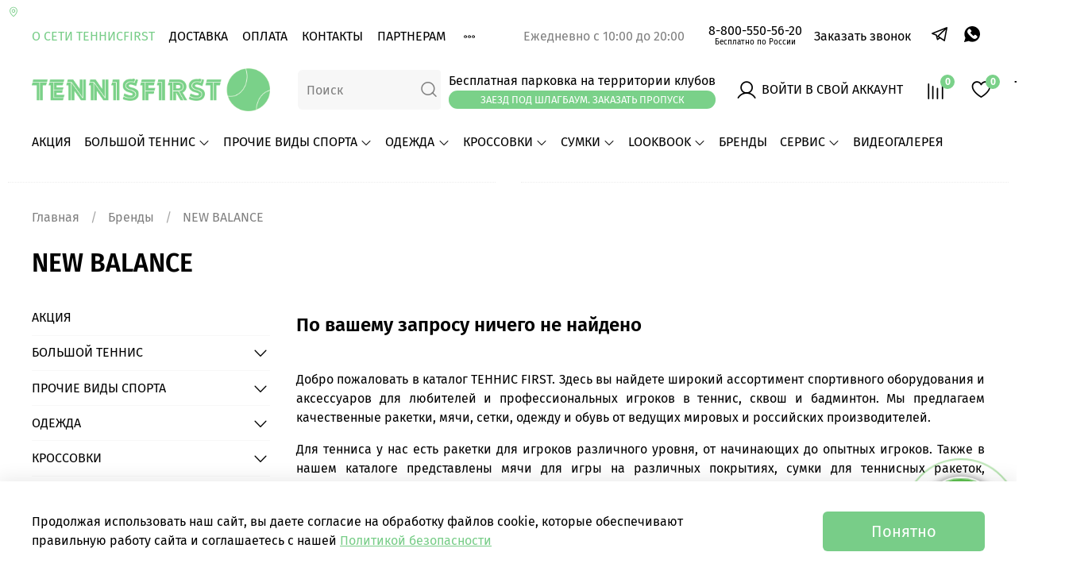

--- FILE ---
content_type: text/html; charset=utf-8
request_url: https://tennisfirst.ru/collection/new-balance
body_size: 66383
content:
<!DOCTYPE html>
<html
  style="
    --color-btn-bg:#78CD88;
--color-btn-bg-is-dark:true;
--bg:#FFFFFF;
--bg-is-dark:false;

--color-text: var(--color-text-dark);
--color-text-minor-shade: var(--color-text-dark-minor-shade);
--color-text-major-shade: var(--color-text-dark-major-shade);
--color-text-half-shade: var(--color-text-dark-half-shade);

--color-notice-warning-is-dark:false;
--color-notice-success-is-dark:false;
--color-notice-error-is-dark:false;
--color-notice-info-is-dark:false;
--color-form-controls-bg:var(--bg);
--color-form-controls-bg-disabled:var(--bg-minor-shade);
--color-form-controls-border-color:var(--bg-half-shade);
--color-form-controls-color:var(--color-text);
--is-editor:false;


  "
  >
  <head><meta data-config="{&quot;collection_products_count&quot;:0}" name="page-config" content="" /><meta data-config="{&quot;money_with_currency_format&quot;:{&quot;delimiter&quot;:&quot; &quot;,&quot;separator&quot;:&quot;.&quot;,&quot;format&quot;:&quot;%n %u&quot;,&quot;unit&quot;:&quot;₽&quot;,&quot;show_price_without_cents&quot;:1},&quot;currency_code&quot;:&quot;RUR&quot;,&quot;currency_iso_code&quot;:&quot;RUB&quot;,&quot;default_currency&quot;:{&quot;title&quot;:&quot;Российский рубль&quot;,&quot;code&quot;:&quot;RUR&quot;,&quot;rate&quot;:1.0,&quot;format_string&quot;:&quot;%n %u&quot;,&quot;unit&quot;:&quot;₽&quot;,&quot;price_separator&quot;:&quot;&quot;,&quot;is_default&quot;:true,&quot;price_delimiter&quot;:&quot;&quot;,&quot;show_price_with_delimiter&quot;:true,&quot;show_price_without_cents&quot;:true},&quot;facebook&quot;:{&quot;pixelActive&quot;:false,&quot;currency_code&quot;:&quot;RUB&quot;,&quot;use_variants&quot;:null},&quot;vk&quot;:{&quot;pixel_active&quot;:null,&quot;price_list_id&quot;:null},&quot;new_ya_metrika&quot;:true,&quot;ecommerce_data_container&quot;:&quot;dataLayer&quot;,&quot;common_js_version&quot;:null,&quot;vue_ui_version&quot;:null,&quot;feedback_captcha_enabled&quot;:true,&quot;is_minisite&quot;:false,&quot;account_id&quot;:5534848,&quot;hide_items_out_of_stock&quot;:true,&quot;forbid_order_over_existing&quot;:false,&quot;minimum_items_price&quot;:null,&quot;enable_comparison&quot;:true,&quot;locale&quot;:&quot;ru&quot;,&quot;client_group&quot;:null,&quot;consent_to_personal_data&quot;:{&quot;active&quot;:true,&quot;obligatory&quot;:true,&quot;description&quot;:&quot;Я ознакомлен и согласен с условиями оферты и политики конфиденциальности.&quot;},&quot;recaptcha_key&quot;:&quot;6LfXhUEmAAAAAOGNQm5_a2Ach-HWlFKD3Sq7vfFj&quot;,&quot;recaptcha_key_v3&quot;:&quot;6LcZi0EmAAAAAPNov8uGBKSHCvBArp9oO15qAhXa&quot;,&quot;yandex_captcha_key&quot;:&quot;ysc1_ec1ApqrRlTZTXotpTnO8PmXe2ISPHxsd9MO3y0rye822b9d2&quot;,&quot;checkout_float_order_content_block&quot;:false,&quot;available_products_characteristics_ids&quot;:null,&quot;sber_id_app_id&quot;:&quot;5b5a3c11-72e5-4871-8649-4cdbab3ba9a4&quot;,&quot;theme_generation&quot;:4,&quot;quick_checkout_captcha_enabled&quot;:true,&quot;max_order_lines_count&quot;:500,&quot;sber_bnpl_min_amount&quot;:1000,&quot;sber_bnpl_max_amount&quot;:150000,&quot;counter_settings&quot;:{&quot;data_layer_name&quot;:&quot;dataLayer&quot;,&quot;new_counters_setup&quot;:false,&quot;add_to_cart_event&quot;:true,&quot;remove_from_cart_event&quot;:true,&quot;add_to_wishlist_event&quot;:true},&quot;site_setting&quot;:{&quot;show_cart_button&quot;:true,&quot;show_service_button&quot;:false,&quot;show_marketplace_button&quot;:false,&quot;show_quick_checkout_button&quot;:false},&quot;warehouses&quot;:[{&quot;id&quot;:4102736,&quot;title&quot;:&quot;Склад&quot;,&quot;array_index&quot;:1},{&quot;id&quot;:4102737,&quot;title&quot;:&quot;Новогорск (ТК Новогорск-2)&quot;,&quot;array_index&quot;:2},{&quot;id&quot;:4102738,&quot;title&quot;:&quot;Крылатское (ТК Жемчужина)&quot;,&quot;array_index&quot;:3},{&quot;id&quot;:4102739,&quot;title&quot;:&quot;Сокольники (АК Спартак)&quot;,&quot;array_index&quot;:4},{&quot;id&quot;:4115905,&quot;title&quot;:&quot;Щукинская (ТК VITA SPORT)&quot;,&quot;array_index&quot;:0}],&quot;captcha_type&quot;:&quot;google&quot;}" name="shop-config" content="" /><meta name='js-evnvironment' content='production' /><meta name='default-locale' content='ru' /><meta name='insales-redefined-api-methods' content="[]" />
        <!--InsalesCounter -->
        <script type="text/javascript">
        if (typeof(__id) == 'undefined') {
          var __id=5534848;

          (function() {
            var ic = document.createElement('script'); ic.type = 'text/javascript'; ic.async = true;
            ic.src = '/javascripts/insales_counter.js?6';
            var s = document.getElementsByTagName('script')[0]; s.parentNode.insertBefore(ic, s);
          })();
        }
        </script>
        <!-- /InsalesCounter -->
      <script>gtmDataLayer = []; </script>
      <!-- Google Tag Manager -->
      <script>(function(w,d,s,l,i){w[l]=w[l]||[];w[l].push({'gtm.start':
      new Date().getTime(),event:'gtm.js'});var f=d.getElementsByTagName(s)[0],
      j=d.createElement(s),dl=l!='dataLayer'?'&l='+l:'';j.async=true;j.src=
      'https://www.googletagmanager.com/gtm.js?id='+i+dl;f.parentNode.insertBefore(j,f);
      })(window,document,'script','gtmDataLayer','GTM-5BMB68F');
      </script>
      <!-- End Google Tag Manager -->
    <script type="text/javascript">
      (function() {
        var fileref = document.createElement('script');
        fileref.setAttribute("type","text/javascript");
        fileref.setAttribute("src", 'https://cdn.popt.in/pixel.js?id=8e1d610c12660');
        document.getElementsByTagName("head")[0].appendChild(fileref);
      })();
    </script>

    <!-- meta -->
<meta charset="UTF-8" /><title>NEW BALANCE, цены - купить теннисные кроссовки и 
одежду для тенниса в Москве в интернет-магазине ТЕННИС FIRST</title><meta name="description" content="Сайт ТЕННИС FIRST предлагает купить NEW BALANCE по привлекательной цене. Всю продукцию можно заказать с доставкой на дом или самовывозом.
">
<meta data-config="{&quot;static-versioned&quot;: &quot;1.38&quot;}" name="theme-meta-data" content="">
<meta name="robots" content="index,follow" />
<meta http-equiv="X-UA-Compatible" content="IE=edge,chrome=1" />
<meta name="viewport" content="width=device-width, initial-scale=1.0" />
<meta name="SKYPE_TOOLBAR" content="SKYPE_TOOLBAR_PARSER_COMPATIBLE" />
<meta name="format-detection" content="telephone=no">

<!-- canonical url--><link rel="canonical" href="https://tennisfirst.ru/collection/new-balance"/>

<!-- rss feed-->
  
    <meta property="og:title" content="NEW BALANCE">
  
  
  <meta property="og:type" content="website">
  <meta property="og:url" content="https://tennisfirst.ru/collection/new-balance">




<!-- icons-->
<!-- icons-->
      
      <link rel="icon" type="image/png" href="https://static.insales-cdn.com/files/1/5673/32249385/original/fav.png">
      <link rel="icon" type="image/png" sizes="16x16" href="https://static.insales-cdn.com/r/f0go098xDUo/rs:fill-down:16:16:1/q:100/plain/files/1/5673/32249385/original/fav.png@png">
      <link rel="icon" type="image/png" sizes="32x32" href="https://static.insales-cdn.com/r/fJsTf16luUc/rs:fill-down:32:32:1/q:100/plain/files/1/5673/32249385/original/fav.png@png">
      <link rel="icon" type="image/png" sizes="48x48" href="https://static.insales-cdn.com/r/Xx28lBtHc2o/rs:fill-down:48:48:1/q:100/plain/files/1/5673/32249385/original/fav.png@png">
      <link rel="apple-touch-icon-precomposed" sizes="180x180" href="https://static.insales-cdn.com/r/0waFcYMszPk/rs:fill-down:180:180:1/q:100/plain/files/1/5673/32249385/original/fav.png@png">
      <link rel="apple-touch-icon-precomposed" sizes="167x167" href="https://static.insales-cdn.com/r/kd8tt0-4F20/rs:fill-down:167:167:1/q:100/plain/files/1/5673/32249385/original/fav.png@png">
      <link rel="apple-touch-icon-precomposed" sizes="152x152" href="https://static.insales-cdn.com/r/wByuTJtlpCs/rs:fill-down:152:152:1/q:100/plain/files/1/5673/32249385/original/fav.png@png">
      <link rel="apple-touch-icon-precomposed" sizes="120x120" href="https://static.insales-cdn.com/r/AKSGx8I3OI4/rs:fill-down:120:120:1/q:100/plain/files/1/5673/32249385/original/fav.png@png">
      <link rel="apple-touch-icon-precomposed" sizes="76x76" href="https://static.insales-cdn.com/r/T_2X4nZRyZs/rs:fill-down:76:76:1/q:100/plain/files/1/5673/32249385/original/fav.png@png">
      <link rel="apple-touch-icon" href="https://static.insales-cdn.com/files/1/5673/32249385/original/fav.png"><meta name="msapplication-TileColor" content="#78CD88">
  <meta name="msapplication-TileImage" content="https://static.insales-cdn.com/r/szTd6DxFe5w/rs:fill-down:144:144:1/q:100/plain/files/1/5673/32249385/original/fav.png@png"><style media="screen">
  @supports (content-visibility: hidden) {
    body:not(.settings_loaded) {
      content-visibility: hidden;
    }
  }
  @supports not (content-visibility: hidden) {
    body:not(.settings_loaded) {
      visibility: hidden;
    }
  }
</style>

  </head>
  <body data-multi-lang="false">
    <noscript>
<div class="njs-alert-overlay">
  <div class="njs-alert-wrapper">
    <div class="njs-alert">
      <p></p>
    </div>
  </div>
</div>
</noscript>

    <div class="page_layout page_layout_normal_left page_layout_section_top">
      <header>
      
        <div
  class="layout widget-type_widget_v4_header_2_e26940d187e4877a615b66c3d024df5c"
  style="--logo-img:'https://static.insales-cdn.com/files/1/5082/34886618/original/output-onlinepngtools.png'; --logo-max-width:300px; --live-search:true; --hide-catalog:false; --hide-top-panel:false; --hide-search:false; --hide-language:false; --hide-personal:false; --hide-compare:false; --hide-favorite:false; --hide-total-price:false; --bage-bg:#7AD189; --bage-bg-is-dark:true; --bage-bg-minor-shade:#87d694; --bage-bg-minor-shade-is-light:true; --bage-bg-major-shade:#95dba0; --bage-bg-major-shade-is-light:true; --bage-bg-half-shade:#bde8c4; --bage-bg-half-shade-is-light:true; --header-wide-bg:true; --header-top-pt:0.5vw; --header-top-pb:0.5vw; --header-main-pt:1.5vw; --header-main-pb:1.5vw; --header-wide-content:false; --hide-desktop:false; --hide-mobile:false;"
  data-widget-drop-item-id="73376044"
  
  >
  <div class="layout__content">
    








<div class="header header_no-languages">
  <div class="header__mobile-head">
    <div class="header__mobile-head-content">
      <button type="button" class="button button_size-l header__hide-mobile-menu-btn js-hide-mobile-menu">
        <span class="icon icon-times"></span>
      </button>

      
    </div>
  </div>

  <div class="header__content js-header">
        <div class="header-location-inner">
        
          <div class="header-location">
            <a data-show-geo-modal class="js-location link-icon" href="#">
              <span class="icon icon-map-marker"></span>
              <span class="js-current-location" data-geo></span>
            </a>

            <div class="location-select">
              <div class="inside">
                <div class="text">
                  
                  Ваш регион
                  
                  <span class="js-current-location"></span>
                </div>
                <div class="buttons">
                  <button class="button button_size-s not-inherit js-close-location">Да, верно</button>
                  <div>
                    <a data-show-geo-modal class="link button_size-s" href="">Нет, другой</a>
                  </div>
                </div>
              </div>
            </div>
          </div> 
        
      </div>




    <div class="header-part-top">
      <div class="header-part-top__inner">
        <div class="header__area-menu">
          <ul class="header__menu js-cut-list" data-navigation data-menu-handle="main-menu">
            
              
              <li class="header__menu-item " data-navigation-item data-menu-item-id="25414189">
                <div class="header__menu-controls">
                  <a href="/page/o-seti-tennisfirst" class="header__menu-link" data-navigation-link="/page/o-seti-tennisfirst">
                    О сети ТЕННИСFIRST
                  </a>

                </div>
              </li>
            
              
              <li class="header__menu-item " data-navigation-item data-menu-item-id="23938184">
                <div class="header__menu-controls">
                  <a href="/page/delivery" class="header__menu-link" data-navigation-link="/page/delivery">
                    Доставка
                  </a>

                </div>
              </li>
            
              
              <li class="header__menu-item " data-navigation-item data-menu-item-id="23938185">
                <div class="header__menu-controls">
                  <a href="/page/payment" class="header__menu-link" data-navigation-link="/page/payment">
                    Оплата
                  </a>

                </div>
              </li>
            
              	
                
              
              <li class="header__menu-item " data-navigation-item data-menu-item-id="23938183">
                <div class="header__menu-controls">
                  <a href="/page/contacts" class="header__menu-link" data-navigation-link="/page/contacts">
                    Контакты
                  </a>

                </div>
              </li>
            
              
              <li class="header__menu-item " data-navigation-item data-menu-item-id="25563223">
                <div class="header__menu-controls">
                  <a href="/page/partneram" class="header__menu-link" data-navigation-link="/page/partneram">
                    Партнерам
                  </a>

                </div>
              </li>
            
              
              <li class="header__menu-item " data-navigation-item data-menu-item-id="25563224">
                <div class="header__menu-controls">
                  <a href="/page/vozvrat" class="header__menu-link" data-navigation-link="/page/vozvrat">
                    Возврат
                  </a>

                </div>
              </li>
            
          </ul>
        </div>

        <div class="header__area-text">
          
          <div class="header__work-time">Ежедневно с 10:00 до 20:00</div>
          
        </div>

        <div class="header__area-contacts">
          
  
    <div class="header__phone">
      <a class="header__phone-value" href="tel:88005505620">8-800-550-56-20</a>
      <span>Бесплатно по России</span>
    </div>
  
  
    <div class="header__phone">
      <a class="header__phone-value" href="#" data-show-feedback-modal onclick="ym(97562901,'reachGoal','callback_open')">Заказать звонок</a>
    </div>
  
  <div class="header__messengers">
              <a href="https://t.me/tennisfirstru" target="_blank" class="header__messengers-image">
        <img src="https://static.insales-cdn.com/assets/1/5435/6640955/1760115233/telegram.svg">
      </a>
      <a href="https://wa.me/79163574121" target="_blank" class="header__messengers-image">
        <img src="https://static.insales-cdn.com/assets/1/5435/6640955/1760115233/whatsapp.svg">
      </a>

  </div>


        </div>

        
      </div>
    </div>

    <div class="header-part-main">
      <div class="header-part-main__inner">
        <div class="header__area-logo">
          
  
    
      <a href=" / " class="header__logo">
        <img src="https://static.insales-cdn.com/files/1/5082/34886618/original/output-onlinepngtools.png" alt="ТЕННИСFIRST" title="ТЕННИСFIRST" />
      </a>
    
  

        </div>

        <div class="header__area-search">
          <div class="header__search">
            <form action="/search" method="get" class="header__search-form">
              <input type="text" autocomplete="off" class="form-control form-control_size-l header__search-field" name="q" value="" placeholder="Поиск"  data-search-field />
              <button type="submit" class="button button_size-l header__search-btn">
                <span class="icon icon-search"></span>
              </button>
              <input type="hidden" name="lang" value="ru">
              <div class="header__search__results" data-search-result></div>
            </form>
            <button type="button" class="button button_size-l header__search-mobile-btn js-show-mobile-search">
                <span class="icon icon-search _show"></span>
              <span class="icon icon-times _hide"></span>
            </button>
          </div>
        </div>

        <div class="header__area-controls">


<div class="header__parking">
  <div class="header__parking-line">
    <div class="header__parking-line-text">
         Бесплатная парковка на территории клубов
    </div>
    <!-- <a href="https://wa.me/79163574121?text=Здравствуйте.+Я+хочу+заказать+пропуск+для+своего+автомобиля+%23марка%2C+%23номер." target="_blank" class="header__parking-btn" data-show-feedback-modal='{"modal_id": "call__pass"}'>
      Заказать пропуск
    </a> -->
    <span class="header__parking-btn" data-show-feedback-modal='{"modal_id": "call__pass"}'>
      ЗАЕЗД ПОД ШЛАГБАУМ. ЗАКАЗАТЬ ПРОПУСК
    </span>
    </div>
</div>



<div class="controls-icons">
  
    <a href="/client_account/orders" class="header__control-btn header__cabinet">
      <span class="icon icon-user"></span> <span class="header__parking-line-text" style="padding-left:5px;">ВОЙТИ В СВОЙ АККАУНТ</span>
    </a>
  

  
    
    <a href="/compares" class="header__control-btn header__compare" data-compare-counter-btn>
      <span class="icon icon-compare">
        <span class="header__control-bage" data-compare-counter>0</span>
      </span>
    </a>
    
  

  
    <a href="/favorites" class="header__control-btn header__favorite">
      <span class="icon icon-favorites">
        <span class="header__control-bage" data-ui-favorites-counter>0</span>
      </span>
    </a>
  

  <a href="/cart_items" class="header__control-btn header__cart">
    <span class="icon icon-cart">
      <span class="header__control-bage" data-cart-positions-count></span>
    </span>
    <span class="header__control-text" data-cart-total-price></span>
  </a>
</div>

        </div>


        <div class="header__area-collections">
          

          

          

          <div class="header__collections-head">Каталог</div>

          <ul class="header__collections js-cut-list-collections" data-navigation>
            
            
            
            
              
              
              

              
              

              
              


              
                

                

                <li class="header__collections-item" data-navigation-item>
                  <div class="header__collections-controls">
                    <a href="/collection/aktsiya" class="header__collections-link " data-navigation-link="/collection/aktsiya" >
                      АКЦИЯ

                      
                    </a>

                    
                  </div>

                  

                  

                  
                    </li>
                  
              
              
            
            
              
              
              

              
              

              
              


              
                

                

                <li class="header__collections-item" data-navigation-item>
                  <div class="header__collections-controls">
                    <a href="/collection/bolshoy-tennis" class="header__collections-link  with-arrow" data-navigation-link="/collection/bolshoy-tennis" >
                      БОЛЬШОЙ ТЕННИС

                      
                        <span class="icon icon-angle-down"></span>
                      
                    </a>

                    
                      <button class="button button_size-s header__collections-show-submenu-btn js-show-touch-submenu" type="button">
                      <span class="icon icon-angle-down"></span>
                    </button>
                    
                  </div>

                  
                    <ul class="header__collections-submenu" data-navigation-submenu>
                      <div class="header__collections-submenu-content">
                  

                  

                  
              
              
            
            
              
              
              

              
              

              
              


              
                

                

                <li class="header__collections-item" data-navigation-item>
                  <div class="header__collections-controls">
                    <a href="/collection/raketki" class="header__collections-link  with-arrow" data-navigation-link="/collection/raketki" >
                      РАКЕТКИ

                      
                        <span class="icon icon-angle-down"></span>
                      
                    </a>

                    
                      <button class="button button_size-s header__collections-show-submenu-btn js-show-touch-submenu" type="button">
                      <span class="icon icon-angle-down"></span>
                    </button>
                    
                  </div>

                  
                    <ul class="header__collections-submenu" data-navigation-submenu>
                      <div class="header__collections-submenu-content">
                  

                  

                  
              
              
            
            
              
              
              

              
              

              
              


              
                

                

                <li class="header__collections-item" data-navigation-item>
                  <div class="header__collections-controls">
                    <a href="/collection/professionalnye" class="header__collections-link " data-navigation-link="/collection/professionalnye" >
                      ПРОФЕССИОНАЛЬНЫЕ

                      
                    </a>

                    
                  </div>

                  

                  

                  
                    </li>
                  
              
              
            
            
              
              
              

              
              

              
              


              
                

                

                <li class="header__collections-item" data-navigation-item>
                  <div class="header__collections-controls">
                    <a href="/collection/lyubitelskie" class="header__collections-link " data-navigation-link="/collection/lyubitelskie" >
                      ЛЮБИТЕЛЬСКИЕ

                      
                    </a>

                    
                  </div>

                  

                  

                  
                    </li>
                  
              
              
            
            
              
              
              

              
              

              
              


              
                

                

                <li class="header__collections-item" data-navigation-item>
                  <div class="header__collections-controls">
                    <a href="/collection/detskie" class="header__collections-link " data-navigation-link="/collection/detskie" >
                      ДЕТСКИЕ

                      
                    </a>

                    
                  </div>

                  

                  

                  
                    </li>
                  
              
              
            
            
              
              
              

              
              

              
              


              
                

                
                  
                    
                      </div>
                    </ul>
                  

                  </li>
                

                <li class="header__collections-item" data-navigation-item>
                  <div class="header__collections-controls">
                    <a href="/collection/struny" class="header__collections-link " data-navigation-link="/collection/struny" >
                      СТРУНЫ

                      
                    </a>

                    
                  </div>

                  

                  

                  
                    </li>
                  
              
              
            
            
              
              
              

              
              

              
              


              
                

                

                <li class="header__collections-item" data-navigation-item>
                  <div class="header__collections-controls">
                    <a href="/collection/bobiny" class="header__collections-link " data-navigation-link="/collection/bobiny" >
                      СТРУНЫ В БОБИНАХ

                      
                    </a>

                    
                  </div>

                  

                  

                  
                    </li>
                  
              
              
            
            
              
              
              

              
              

              
              


              
                

                

                <li class="header__collections-item" data-navigation-item>
                  <div class="header__collections-controls">
                    <a href="/collection/myachi" class="header__collections-link " data-navigation-link="/collection/myachi" >
                      МЯЧИ

                      
                    </a>

                    
                  </div>

                  

                  

                  
                    </li>
                  
              
              
            
            
              
              
              

              
              

              
              


              
                

                

                <li class="header__collections-item" data-navigation-item>
                  <div class="header__collections-controls">
                    <a href="/collection/myachi-v-upakovkah" class="header__collections-link " data-navigation-link="/collection/myachi-v-upakovkah" >
                      МЯЧИ В УПАКОВКАХ

                      
                    </a>

                    
                  </div>

                  

                  

                  
                    </li>
                  
              
              
            
            
              
              
              

              
              

              
              


              
                

                

                <li class="header__collections-item" data-navigation-item>
                  <div class="header__collections-controls">
                    <a href="/collection/detskie-3" class="header__collections-link " data-navigation-link="/collection/detskie-3" >
                      МЯЧИ В КОРОБКАХ

                      
                    </a>

                    
                  </div>

                  

                  

                  
                    </li>
                  
              
              
            
            
              
              
              

              
              

              
              


              
                

                

                <li class="header__collections-item" data-navigation-item>
                  <div class="header__collections-controls">
                    <a href="/collection/aksessuary" class="header__collections-link " data-navigation-link="/collection/aksessuary" >
                      АКСЕССУАРЫ

                      
                    </a>

                    
                  </div>

                  

                  

                  
                    </li>
                  
              
              
            
            
              
              
              

              
              

              
              


              
                

                

                <li class="header__collections-item" data-navigation-item>
                  <div class="header__collections-controls">
                    <a href="/collection/oborudovanie" class="header__collections-link " data-navigation-link="/collection/oborudovanie" >
                      ОБОРУДОВАНИЕ

                      
                    </a>

                    
                  </div>

                  

                  

                  
                    </li>
                  
              
              
            
            
              
              
              

              
              

              
              


              
                

                

                <li class="header__collections-item" data-navigation-item>
                  <div class="header__collections-controls">
                    <a href="/collection/natyanut-struny-na-raketku" class="header__collections-link " data-navigation-link="/collection/natyanut-struny-na-raketku" >
                      НАТЯНУТЬ СТРУНЫ НА РАКЕТКУ

                      
                    </a>

                    
                  </div>

                  

                  

                  
                    </li>
                  
              
              
            
            
              
              
              

              
              

              
              


              
                

                

                <li class="header__collections-item" data-navigation-item>
                  <div class="header__collections-controls">
                    <a href="/collection/aerografiya" class="header__collections-link " data-navigation-link="/collection/aerografiya" >
                      АЭРОГРАФИЯ И КЕЙСЫ

                      
                    </a>

                    
                  </div>

                  

                  

                  
                    </li>
                  
              
              
            
            
              
              
              

              
              

              
              


              
                

                
                  
                    
                      </div>
                    </ul>
                  

                  </li>
                

                <li class="header__collections-item" data-navigation-item>
                  <div class="header__collections-controls">
                    <a href="/collection/prochie-vidy-sporta" class="header__collections-link  with-arrow" data-navigation-link="/collection/prochie-vidy-sporta" >
                      ПРОЧИЕ ВИДЫ СПОРТА

                      
                        <span class="icon icon-angle-down"></span>
                      
                    </a>

                    
                      <button class="button button_size-s header__collections-show-submenu-btn js-show-touch-submenu" type="button">
                      <span class="icon icon-angle-down"></span>
                    </button>
                    
                  </div>

                  
                    <ul class="header__collections-submenu" data-navigation-submenu>
                      <div class="header__collections-submenu-content">
                  

                  

                  
              
              
            
            
              
              
              

              
              

              
              


              
                

                

                <li class="header__collections-item" data-navigation-item>
                  <div class="header__collections-controls">
                    <a href="/collection/skvosh" class="header__collections-link  with-arrow" data-navigation-link="/collection/skvosh" >
                      СКВОШ

                      
                        <span class="icon icon-angle-down"></span>
                      
                    </a>

                    
                      <button class="button button_size-s header__collections-show-submenu-btn js-show-touch-submenu" type="button">
                      <span class="icon icon-angle-down"></span>
                    </button>
                    
                  </div>

                  
                    <ul class="header__collections-submenu" data-navigation-submenu>
                      <div class="header__collections-submenu-content">
                  

                  

                  
              
              
            
            
              
              
              

              
              

              
              


              
                

                

                <li class="header__collections-item" data-navigation-item>
                  <div class="header__collections-controls">
                    <a href="/collection/raketki-dlya-skvosha" class="header__collections-link " data-navigation-link="/collection/raketki-dlya-skvosha" >
                      РАКЕТКИ

                      
                    </a>

                    
                  </div>

                  

                  

                  
                    </li>
                  
              
              
            
            
              
              
              

              
              

              
              


              
                

                

                <li class="header__collections-item" data-navigation-item>
                  <div class="header__collections-controls">
                    <a href="/collection/struny-dlya-skvosha" class="header__collections-link " data-navigation-link="/collection/struny-dlya-skvosha" >
                      СТРУНЫ

                      
                    </a>

                    
                  </div>

                  

                  

                  
                    </li>
                  
              
              
            
            
              
              
              

              
              

              
              


              
                

                

                <li class="header__collections-item" data-navigation-item>
                  <div class="header__collections-controls">
                    <a href="/collection/myachi-dlya-skvosha" class="header__collections-link " data-navigation-link="/collection/myachi-dlya-skvosha" >
                      МЯЧИ

                      
                    </a>

                    
                  </div>

                  

                  

                  
                    </li>
                  
              
              
            
            
              
              
              

              
              

              
              


              
                

                

                <li class="header__collections-item" data-navigation-item>
                  <div class="header__collections-controls">
                    <a href="/collection/krossovki-dlya-skvosha" class="header__collections-link " data-navigation-link="/collection/krossovki-dlya-skvosha" >
                      КРОССОВКИ

                      
                    </a>

                    
                  </div>

                  

                  

                  
                    </li>
                  
              
              
            
            
              
              
              

              
              

              
              


              
                

                

                <li class="header__collections-item" data-navigation-item>
                  <div class="header__collections-controls">
                    <a href="/collection/sumki-dlya-skvosha" class="header__collections-link " data-navigation-link="/collection/sumki-dlya-skvosha" >
                      СУМКИ

                      
                    </a>

                    
                  </div>

                  

                  

                  
                    </li>
                  
              
              
            
            
              
              
              

              
              

              
              


              
                

                

                <li class="header__collections-item" data-navigation-item>
                  <div class="header__collections-controls">
                    <a href="/collection/noski-dlya-skvosha" class="header__collections-link " data-navigation-link="/collection/noski-dlya-skvosha" >
                      НОСКИ

                      
                    </a>

                    
                  </div>

                  

                  

                  
                    </li>
                  
              
              
            
            
              
              
              

              
              

              
              


              
                

                

                <li class="header__collections-item" data-navigation-item>
                  <div class="header__collections-controls">
                    <a href="/collection/aksessuary-dlya-skvosha" class="header__collections-link " data-navigation-link="/collection/aksessuary-dlya-skvosha" >
                      АКСЕССУАРЫ

                      
                    </a>

                    
                  </div>

                  

                  

                  
                    </li>
                  
              
              
            
            
              
              
              

              
              

              
              


              
                

                

                <li class="header__collections-item" data-navigation-item>
                  <div class="header__collections-controls">
                    <a href="/collection/natyanut-struny-na-raketku-2" class="header__collections-link " data-navigation-link="/collection/natyanut-struny-na-raketku-2" >
                      НАТЯНУТЬ СТРУНЫ НА РАКЕТКУ

                      
                    </a>

                    
                  </div>

                  

                  

                  
                    </li>
                  
              
              
            
            
              
              
              

              
              

              
              


              
                

                
                  
                    
                      </div>
                    </ul>
                  

                  </li>
                

                <li class="header__collections-item" data-navigation-item>
                  <div class="header__collections-controls">
                    <a href="/collection/badminton" class="header__collections-link  with-arrow" data-navigation-link="/collection/badminton" >
                      БАДМИНТОН

                      
                        <span class="icon icon-angle-down"></span>
                      
                    </a>

                    
                      <button class="button button_size-s header__collections-show-submenu-btn js-show-touch-submenu" type="button">
                      <span class="icon icon-angle-down"></span>
                    </button>
                    
                  </div>

                  
                    <ul class="header__collections-submenu" data-navigation-submenu>
                      <div class="header__collections-submenu-content">
                  

                  

                  
              
              
            
            
              
              
              

              
              

              
              


              
                

                

                <li class="header__collections-item" data-navigation-item>
                  <div class="header__collections-controls">
                    <a href="/collection/raketki-dlya-badmintona" class="header__collections-link " data-navigation-link="/collection/raketki-dlya-badmintona" >
                      РАКЕТКИ

                      
                    </a>

                    
                  </div>

                  

                  

                  
                    </li>
                  
              
              
            
            
              
              
              

              
              

              
              


              
                

                

                <li class="header__collections-item" data-navigation-item>
                  <div class="header__collections-controls">
                    <a href="/collection/struny-dlya-badmintona" class="header__collections-link " data-navigation-link="/collection/struny-dlya-badmintona" >
                      СТРУНЫ

                      
                    </a>

                    
                  </div>

                  

                  

                  
                    </li>
                  
              
              
            
            
              
              
              

              
              

              
              


              
                

                

                <li class="header__collections-item" data-navigation-item>
                  <div class="header__collections-controls">
                    <a href="/collection/volany-dlya-badmintona-2" class="header__collections-link " data-navigation-link="/collection/volany-dlya-badmintona-2" >
                      ВОЛАНЫ

                      
                    </a>

                    
                  </div>

                  

                  

                  
                    </li>
                  
              
              
            
            
              
              
              

              
              

              
              


              
                

                

                <li class="header__collections-item" data-navigation-item>
                  <div class="header__collections-controls">
                    <a href="/collection/aksessuary-dlya-badmintona-2" class="header__collections-link " data-navigation-link="/collection/aksessuary-dlya-badmintona-2" >
                      АКСЕССУАРЫ

                      
                    </a>

                    
                  </div>

                  

                  

                  
                    </li>
                  
              
              
            
            
              
              
              

              
              

              
              


              
                

                

                <li class="header__collections-item" data-navigation-item>
                  <div class="header__collections-controls">
                    <a href="/collection/krossovki-3" class="header__collections-link " data-navigation-link="/collection/krossovki-3" >
                      КРОССОВКИ

                      
                    </a>

                    
                  </div>

                  

                  

                  
                    </li>
                  
              
              
            
            
              
              
              

              
              

              
              


              
                

                

                <li class="header__collections-item" data-navigation-item>
                  <div class="header__collections-controls">
                    <a href="/collection/sumki-dlya-badmintona" class="header__collections-link " data-navigation-link="/collection/sumki-dlya-badmintona" >
                      СУМКИ

                      
                    </a>

                    
                  </div>

                  

                  

                  
                    </li>
                  
              
              
            
            
              
              
              

              
              

              
              


              
                

                

                <li class="header__collections-item" data-navigation-item>
                  <div class="header__collections-controls">
                    <a href="/collection/natyanut-struny-na-raketku-3" class="header__collections-link " data-navigation-link="/collection/natyanut-struny-na-raketku-3" >
                      НАТЯНУТЬ СТРУНЫ НА РАКЕТКУ

                      
                    </a>

                    
                  </div>

                  

                  

                  
                    </li>
                  
              
              
            
            
              
              
              

              
              

              
              


              
                

                
                  
                    
                      </div>
                    </ul>
                  

                  </li>
                

                <li class="header__collections-item" data-navigation-item>
                  <div class="header__collections-controls">
                    <a href="/collection/padel" class="header__collections-link  with-arrow" data-navigation-link="/collection/padel" >
                      ПАДЕЛ

                      
                        <span class="icon icon-angle-down"></span>
                      
                    </a>

                    
                      <button class="button button_size-s header__collections-show-submenu-btn js-show-touch-submenu" type="button">
                      <span class="icon icon-angle-down"></span>
                    </button>
                    
                  </div>

                  
                    <ul class="header__collections-submenu" data-navigation-submenu>
                      <div class="header__collections-submenu-content">
                  

                  

                  
              
              
            
            
              
              
              

              
              

              
              


              
                

                

                <li class="header__collections-item" data-navigation-item>
                  <div class="header__collections-controls">
                    <a href="/collection/raketki-dlya-padel" class="header__collections-link " data-navigation-link="/collection/raketki-dlya-padel" >
                      РАКЕТКИ

                      
                    </a>

                    
                  </div>

                  

                  

                  
                    </li>
                  
              
              
            
            
              
              
              

              
              

              
              


              
                

                

                <li class="header__collections-item" data-navigation-item>
                  <div class="header__collections-controls">
                    <a href="/collection/myachi-dlya-padel" class="header__collections-link " data-navigation-link="/collection/myachi-dlya-padel" >
                      МЯЧИ

                      
                    </a>

                    
                  </div>

                  

                  

                  
                    </li>
                  
              
              
            
            
              
              
              

              
              

              
              


              
                

                

                <li class="header__collections-item" data-navigation-item>
                  <div class="header__collections-controls">
                    <a href="/collection/krossovki-2" class="header__collections-link " data-navigation-link="/collection/krossovki-2" >
                      КРОССОВКИ

                      
                    </a>

                    
                  </div>

                  

                  

                  
                    </li>
                  
              
              
            
            
              
              
              

              
              

              
              


              
                

                

                <li class="header__collections-item" data-navigation-item>
                  <div class="header__collections-controls">
                    <a href="/collection/sumki-dlya-padel" class="header__collections-link " data-navigation-link="/collection/sumki-dlya-padel" >
                      СУМКИ

                      
                    </a>

                    
                  </div>

                  

                  

                  
                    </li>
                  
              
              
            
            
              
              
              

              
              

              
              


              
                

                

                <li class="header__collections-item" data-navigation-item>
                  <div class="header__collections-controls">
                    <a href="/collection/napulsniki-3" class="header__collections-link " data-navigation-link="/collection/napulsniki-3" >
                      НАПУЛЬСНИКИ

                      
                    </a>

                    
                  </div>

                  

                  

                  
                    </li>
                  
              
              
            
            
              
              
              

              
              

              
              


              
                

                
                  
                    
                      </div>
                    </ul>
                  

                  </li>
                

                <li class="header__collections-item" data-navigation-item>
                  <div class="header__collections-controls">
                    <a href="/collection/piklbol" class="header__collections-link  with-arrow" data-navigation-link="/collection/piklbol" >
                      ПИКЛБОЛ

                      
                        <span class="icon icon-angle-down"></span>
                      
                    </a>

                    
                      <button class="button button_size-s header__collections-show-submenu-btn js-show-touch-submenu" type="button">
                      <span class="icon icon-angle-down"></span>
                    </button>
                    
                  </div>

                  
                    <ul class="header__collections-submenu" data-navigation-submenu>
                      <div class="header__collections-submenu-content">
                  

                  

                  
              
              
            
            
              
              
              

              
              

              
              


              
                

                

                <li class="header__collections-item" data-navigation-item>
                  <div class="header__collections-controls">
                    <a href="/collection/raketki-piklbol" class="header__collections-link " data-navigation-link="/collection/raketki-piklbol" >
                      РАКЕТКИ ПИКЛБОЛ

                      
                    </a>

                    
                  </div>

                  

                  

                  
                    </li>
                  
              
              
            
            
              
              
              

              
              

              
              


              
                

                

                <li class="header__collections-item" data-navigation-item>
                  <div class="header__collections-controls">
                    <a href="/collection/myachi-dlya-piklbol" class="header__collections-link " data-navigation-link="/collection/myachi-dlya-piklbol" >
                      МЯЧИ ДЛЯ ПИКЛБОЛ

                      
                    </a>

                    
                  </div>

                  

                  

                  
                    </li>
                  
              
              
            
            
              
              
              

              
              

              
              


              
                

                

                <li class="header__collections-item" data-navigation-item>
                  <div class="header__collections-controls">
                    <a href="/collection/oborudovanie-dlya-piklbola" class="header__collections-link " data-navigation-link="/collection/oborudovanie-dlya-piklbola" >
                      ОБОРУДОВАНИЕ ДЛЯ ПИКЛБОЛА

                      
                    </a>

                    
                  </div>

                  

                  

                  
                    </li>
                  
              
              
            
            
              
              
              

              
              

              
              


              
                

                
                  
                    
                      </div>
                    </ul>
                  

                  </li>
                

                <li class="header__collections-item" data-navigation-item>
                  <div class="header__collections-controls">
                    <a href="/collection/ping-pong" class="header__collections-link  with-arrow" data-navigation-link="/collection/ping-pong" >
                      ПИНГ-ПОНГ

                      
                        <span class="icon icon-angle-down"></span>
                      
                    </a>

                    
                      <button class="button button_size-s header__collections-show-submenu-btn js-show-touch-submenu" type="button">
                      <span class="icon icon-angle-down"></span>
                    </button>
                    
                  </div>

                  
                    <ul class="header__collections-submenu" data-navigation-submenu>
                      <div class="header__collections-submenu-content">
                  

                  

                  
              
              
            
            
              
              
              

              
              

              
              


              
                

                

                <li class="header__collections-item" data-navigation-item>
                  <div class="header__collections-controls">
                    <a href="/collection/raketki-dlya-nastolnogo-tennisa" class="header__collections-link " data-navigation-link="/collection/raketki-dlya-nastolnogo-tennisa" >
                      РАКЕТКИ ДЛЯ НАСТОЛЬНОГО ТЕННИСА

                      
                    </a>

                    
                  </div>

                  

                  

                  
                    </li>
                  
              
              
            
            
              
              
              

              
              

              
              


              
                

                

                <li class="header__collections-item" data-navigation-item>
                  <div class="header__collections-controls">
                    <a href="/collection/chehly-dlya-nastolnogo-tennisa" class="header__collections-link " data-navigation-link="/collection/chehly-dlya-nastolnogo-tennisa" >
                      ЧЕХЛЫ ДЛЯ НАСТОЛЬНОГО ТЕННИСА

                      
                    </a>

                    
                  </div>

                  

                  

                  
                    </li>
                  
              
              
            
            
              
              
              

              
              

              
              


              
                

                

                <li class="header__collections-item" data-navigation-item>
                  <div class="header__collections-controls">
                    <a href="/collection/myachi-dlya-nastolnogo-tennisa" class="header__collections-link " data-navigation-link="/collection/myachi-dlya-nastolnogo-tennisa" >
                      МЯЧИ ДЛЯ НАСТОЛЬНОГО ТЕННИСА

                      
                    </a>

                    
                  </div>

                  

                  

                  
                    </li>
                  
              
              
            
            
              
              
              

              
              

              
              


              
                

                
                  
                    
                      </div>
                    </ul>
                  
                    
                      </li>
                    
                      </div>
                    </ul>
                  

                  </li>
                

                <li class="header__collections-item" data-navigation-item>
                  <div class="header__collections-controls">
                    <a href="/collection/odezhda" class="header__collections-link  with-arrow" data-navigation-link="/collection/odezhda" >
                      ОДЕЖДА

                      
                        <span class="icon icon-angle-down"></span>
                      
                    </a>

                    
                      <button class="button button_size-s header__collections-show-submenu-btn js-show-touch-submenu" type="button">
                      <span class="icon icon-angle-down"></span>
                    </button>
                    
                  </div>

                  
                    <ul class="header__collections-submenu" data-navigation-submenu>
                      <div class="header__collections-submenu-content">
                  

                  

                  
              
              
            
            
              
              
              

              
              

              
              


              
                

                

                <li class="header__collections-item" data-navigation-item>
                  <div class="header__collections-controls">
                    <a href="/collection/zhenskaya-2" class="header__collections-link " data-navigation-link="/collection/zhenskaya-2" >
                      ЖЕНСКАЯ

                      
                    </a>

                    
                  </div>

                  

                  

                  
                    </li>
                  
              
              
            
            
              
              
              

              
              

              
              


              
                

                

                <li class="header__collections-item" data-navigation-item>
                  <div class="header__collections-controls">
                    <a href="/collection/muzhskaya" class="header__collections-link " data-navigation-link="/collection/muzhskaya" >
                      МУЖСКАЯ

                      
                    </a>

                    
                  </div>

                  

                  

                  
                    </li>
                  
              
              
            
            
              
              
              

              
              

              
              


              
                

                

                <li class="header__collections-item" data-navigation-item>
                  <div class="header__collections-controls">
                    <a href="/collection/detskaya" class="header__collections-link " data-navigation-link="/collection/detskaya" >
                      ДЕТСКАЯ

                      
                    </a>

                    
                  </div>

                  

                  

                  
                    </li>
                  
              
              
            
            
              
              
              

              
              

              
              


              
                

                

                <li class="header__collections-item" data-navigation-item>
                  <div class="header__collections-controls">
                    <a href="/collection/malchiki" class="header__collections-link " data-navigation-link="/collection/malchiki" >
                      МАЛЬЧИКИ

                      
                    </a>

                    
                  </div>

                  

                  

                  
                    </li>
                  
              
              
            
            
              
              
              

              
              

              
              


              
                

                

                <li class="header__collections-item" data-navigation-item>
                  <div class="header__collections-controls">
                    <a href="/collection/devochki" class="header__collections-link " data-navigation-link="/collection/devochki" >
                      ДЕВОЧКИ

                      
                    </a>

                    
                  </div>

                  

                  

                  
                    </li>
                  
              
              
            
            
              
              
              

              
              

              
              


              
                

                

                <li class="header__collections-item" data-navigation-item>
                  <div class="header__collections-controls">
                    <a href="/collection/uniseks" class="header__collections-link " data-navigation-link="/collection/uniseks" >
                      УНИСЕКС

                      
                    </a>

                    
                  </div>

                  

                  

                  
                    </li>
                  
              
              
            
            
              
              
              

              
              

              
              


              
                

                

                <li class="header__collections-item" data-navigation-item>
                  <div class="header__collections-controls">
                    <a href="/collection/noski-uniseks-2" class="header__collections-link " data-navigation-link="/collection/noski-uniseks-2" >
                      НОСКИ УНИСЕКС

                      
                    </a>

                    
                  </div>

                  

                  

                  
                    </li>
                  
              
              
            
            
              
              
              

              
              

              
              


              
                

                
                  
                    
                      </div>
                    </ul>
                  

                  </li>
                

                <li class="header__collections-item" data-navigation-item>
                  <div class="header__collections-controls">
                    <a href="/collection/krossovki" class="header__collections-link  with-arrow" data-navigation-link="/collection/krossovki" >
                      КРОССОВКИ

                      
                        <span class="icon icon-angle-down"></span>
                      
                    </a>

                    
                      <button class="button button_size-s header__collections-show-submenu-btn js-show-touch-submenu" type="button">
                      <span class="icon icon-angle-down"></span>
                    </button>
                    
                  </div>

                  
                    <ul class="header__collections-submenu" data-navigation-submenu>
                      <div class="header__collections-submenu-content">
                  

                  

                  
              
              
            
            
              
              
              

              
              

              
              


              
                

                

                <li class="header__collections-item" data-navigation-item>
                  <div class="header__collections-controls">
                    <a href="/collection/zhenskie" class="header__collections-link " data-navigation-link="/collection/zhenskie" >
                      ЖЕНСКИЕ

                      
                    </a>

                    
                  </div>

                  

                  

                  
                    </li>
                  
              
              
            
            
              
              
              

              
              

              
              


              
                

                

                <li class="header__collections-item" data-navigation-item>
                  <div class="header__collections-controls">
                    <a href="/collection/muzhskie" class="header__collections-link " data-navigation-link="/collection/muzhskie" >
                      МУЖСКИЕ

                      
                    </a>

                    
                  </div>

                  

                  

                  
                    </li>
                  
              
              
            
            
              
              
              

              
              

              
              


              
                

                

                <li class="header__collections-item" data-navigation-item>
                  <div class="header__collections-controls">
                    <a href="/collection/detskie-2" class="header__collections-link " data-navigation-link="/collection/detskie-2" >
                      ДЕТСКИЕ

                      
                    </a>

                    
                  </div>

                  

                  

                  
                    </li>
                  
              
              
            
            
              
              
              

              
              

              
              


              
                

                

                <li class="header__collections-item" data-navigation-item>
                  <div class="header__collections-controls">
                    <a href="/collection/dlya-trenerovok-ofp" class="header__collections-link " data-navigation-link="/collection/dlya-trenerovok-ofp" >
                      ДЛЯ ТРЕНИРОВОК (ОФП)

                      
                    </a>

                    
                  </div>

                  

                  

                  
                    </li>
                  
              
              
            
            
              
              
              

              
              

              
              


              
                

                
                  
                    
                      </div>
                    </ul>
                  

                  </li>
                

                <li class="header__collections-item" data-navigation-item>
                  <div class="header__collections-controls">
                    <a href="/collection/sumki" class="header__collections-link  with-arrow" data-navigation-link="/collection/sumki" >
                      СУМКИ

                      
                        <span class="icon icon-angle-down"></span>
                      
                    </a>

                    
                      <button class="button button_size-s header__collections-show-submenu-btn js-show-touch-submenu" type="button">
                      <span class="icon icon-angle-down"></span>
                    </button>
                    
                  </div>

                  
                    <ul class="header__collections-submenu" data-navigation-submenu>
                      <div class="header__collections-submenu-content">
                  

                  

                  
              
              
            
            
              
              
              

              
              

              
              


              
                

                

                <li class="header__collections-item" data-navigation-item>
                  <div class="header__collections-controls">
                    <a href="/collection/chehly" class="header__collections-link " data-navigation-link="/collection/chehly" >
                      ЧЕХЛЫ

                      
                    </a>

                    
                  </div>

                  

                  

                  
                    </li>
                  
              
              
            
            
              
              
              

              
              

              
              


              
                

                

                <li class="header__collections-item" data-navigation-item>
                  <div class="header__collections-controls">
                    <a href="/collection/ryukzaki" class="header__collections-link " data-navigation-link="/collection/ryukzaki" >
                      РЮКЗАКИ

                      
                    </a>

                    
                  </div>

                  

                  

                  
                    </li>
                  
              
              
            
            
              
              
              

              
              

              
              


              
                

                

                <li class="header__collections-item" data-navigation-item>
                  <div class="header__collections-controls">
                    <a href="/collection/sumki-2" class="header__collections-link " data-navigation-link="/collection/sumki-2" >
                      СУМКИ

                      
                    </a>

                    
                  </div>

                  

                  

                  
                    </li>
                  
              
              
            
            
              
              
              

              
              

              
              


              
                

                
                  
                    
                      </div>
                    </ul>
                  

                  </li>
                

                <li class="header__collections-item" data-navigation-item>
                  <div class="header__collections-controls">
                    <a href="/collection/lookbook" class="header__collections-link  with-arrow" data-navigation-link="/collection/lookbook" >
                      LOOKBOOK

                      
                        <span class="icon icon-angle-down"></span>
                      
                    </a>

                    
                      <button class="button button_size-s header__collections-show-submenu-btn js-show-touch-submenu" type="button">
                      <span class="icon icon-angle-down"></span>
                    </button>
                    
                  </div>

                  
                    <ul class="header__collections-submenu" data-navigation-submenu>
                      <div class="header__collections-submenu-content">
                  

                  

                  
              
              
            
            
              
              
              

              
              

              
              


              
                

                

                <li class="header__collections-item" data-navigation-item>
                  <div class="header__collections-controls">
                    <a href="/collection/muzhchiny" class="header__collections-link " data-navigation-link="/collection/muzhchiny" >
                      МУЖЧИНЫ

                      
                    </a>

                    
                  </div>

                  

                  

                  
                    </li>
                  
              
              
            
            
              
              
              

              
              

              
              


              
                

                

                <li class="header__collections-item" data-navigation-item>
                  <div class="header__collections-controls">
                    <a href="/collection/zhenschiny" class="header__collections-link " data-navigation-link="/collection/zhenschiny" >
                      ЖЕНЩИНЫ

                      
                    </a>

                    
                  </div>

                  

                  

                  
                    </li>
                  
              
              
            
            
              
              
              

              
              

              
              


              
                

                

                <li class="header__collections-item" data-navigation-item>
                  <div class="header__collections-controls">
                    <a href="/collection/deti" class="header__collections-link " data-navigation-link="/collection/deti" >
                      ДЕТИ

                      
                    </a>

                    
                  </div>

                  

                  

                  
                    </li>
                  
              
              
                
                  
                    </ul>
                  
              
            
            

  <li class="header__collections-item cut-list__elem">
    <div class="header__collections-controls">
      <a href="/collection/brands" data-navigation-link="/collection/brands" class="header__collections-link">
        БРЕНДЫ
      </a>
    </div>
  </li>

<li class="header__collections-item cut-list__elem">
                  <div class="header__collections-controls">
                    <a href="/blogs/service" class="header__collections-link  with-arrow" data-navigation-link="/blogs/service">Сервис<span class="icon icon-angle-down"></span>
                    </a>
                      <button class="button button_size-s header__collections-show-submenu-btn js-show-touch-submenu" type="button">
                      <span class="icon icon-angle-down"></span>
                    </button>
                  </div>
                    <ul class="header__collections-submenu" data-navigation-submenu="">
                      <div class="header__collections-submenu-content">
                        

                        <li class="header__collections-item" data-navigation-item="25538021">
                          <div class="header__collections-controls">
                            <a href="/blogs/service/konsultatsiya" class="header__collections-link"> Консультация</a>
                          </div>
                        </li>
                        

                        <li class="header__collections-item" data-navigation-item="25538022">
                          <div class="header__collections-controls">
                            <a href="/blogs/service/natyazhka" class="header__collections-link"> Натяжка</a>
                          </div>
                        </li>
                        

                        <li class="header__collections-item" data-navigation-item="25538043">
                          <div class="header__collections-controls">
                            <a href="/blogs/service/zamena-obmotki" class="header__collections-link"> Замена обмотки</a>
                          </div>
                        </li>
                        

                        <li class="header__collections-item" data-navigation-item="26271059">
                          <div class="header__collections-controls">
                            <a href="/blogs/service/testovaya-raketka" class="header__collections-link"> Тестирование ракеток</a>
                          </div>
                        </li>
                        

                        <li class="header__collections-item" data-navigation-item="25538088">
                          <div class="header__collections-controls">
                            <a href="/blogs/service/dostavka" class="header__collections-link"> Доставка</a>
                          </div>
                        </li>
                        

                        <li class="header__collections-item" data-navigation-item="25580288">
                          <div class="header__collections-controls">
                            <a href="/collection/aerografiya" class="header__collections-link"> Аэрография</a>
                          </div>
                        </li>
                        
                      </div>
                    </ul>
          </li>

  <li class="header__collections-item cut-list__elem">
    <div class="header__collections-controls">
      <a href="https://vkvideo.ru/@tennisfirstru" target="_blank" data-navigation-link="" class="header__collections-link">
        ВИДЕОГАЛЕРЕЯ
      </a>
    </div>
  </li>
          </ul>
        </div>
      </div>
    </div>
  </div>
</div>

<div class="header-mobile-panel">
  <div class="header-mobile-panel__content">
    <button type="button" class="button button_size-l header-mobile-panel__show-menu-btn js-show-mobile-menu">
      <span class="icon icon-bars"></span>
    </button>

    <div class="header-mobile-panel__logo">
      
  
    
      <a href=" / " class="header__logo">
        <img src="https://static.insales-cdn.com/files/1/5082/34886618/original/output-onlinepngtools.png" alt="ТЕННИСFIRST" title="ТЕННИСFIRST" />
      </a>
    
  

    </div>



    <div class="header-mobile-panel__controls">

      
        <a href="/client_account/orders" class="header__control-btn header__cabinet desktop-item">
          <span class="icon icon-user 111"></span>
        </a>
      

      <a href="/cart_items" class="header__control-btn header__mobile-cart">
        <span class="icon icon-cart">
          <span class="header__control-bage" data-cart-positions-count></span>
        </span>
      </a>
    </div>
  </div>

        <div class="header__area-search mobile">
          <div class="header__search is-show-mobile">
            <form action="/search" method="get" class="header__search-form">
              <input type="text" autocomplete="off" class="form-control form-control_size-l header__search-field" name="q" value="" placeholder="Поиск"  data-search-field />
              <button type="submit" class="button button_size-l header__search-btn">
                <span class="icon icon-search"></span>
              </button>
              <input type="hidden" name="lang" value="ru">
              <div class="header__search__results" data-search-result></div>
            </form>

          </div>
        </div>
  
</div>

  </div>
</div>

      
        <div
  class="layout widget-type_system_widget_v4_delimeters_text"
  style="--delimeter-type:dotted; --border-size:1px; --font-size:25px; --text-color:#EB0606; --text-color-is-dark:true; --text-color-minor-shade:#f91212; --text-color-minor-shade-is-dark:true; --text-color-major-shade:#fa2c2c; --text-color-major-shade-is-dark:true; --text-color-half-shade:#fc7b7b; --text-color-half-shade-is-dark:true; --layout-wide-bg:true; --layout-pt:1.5vw; --layout-pb:1.5vw; --layout-wide-content:false; --layout-edge:true; --hide-desktop:false; --hide-mobile:false;"
  data-widget-drop-item-id="75487323"
  
  >
  <div class="layout__content">
    <div class="delimeter">
  <div class="delimeter_line"></div>
  <div class="delimeter_text"></div>
  <div class="delimeter_line"></div>
</div>

  </div>
</div>

      
      </header>

      
      
      
        <section class="page_section_top">
          
                <div
  class="layout widget-type_system_widget_v4_breadcrumbs_1"
  style="--delemeter:1; --align:start; --layout-wide-bg:false; --layout-pt:1vw; --layout-pb:1vw; --layout-wide-content:false; --layout-edge:false; --hide-desktop:false; --hide-mobile:false;"
  data-widget-drop-item-id="73376078"
  
  >
  <div class="layout__content">
    

<div class="breadcrumb-wrapper delemeter_1">
  <ul class="breadcrumb">
    <li class="breadcrumb-item home">
      <a class="breadcrumb-link" title="Главная" href="/">Главная</a>
    </li>
    
      
        
          
        
          
            
              <li class="breadcrumb-item" data-breadcrumbs="2">
                <a class="breadcrumb-link" title="Бренды" href="/collection/brands">Бренды</a>
              </li>
              
            
          
        
          
            
              
                <li class="breadcrumb-item">
                  <span class="breadcrumb-page">NEW BALANCE</span>
                </li>
              
            
          
        
      
    
  </ul>
</div>




  </div>
</div>

          
                <div
  class="layout widget-type_widget_v4_collection_sort_1_7254857822b7168e75784b0684c1381e"
  style="--hide-sorting-on-mobile:true; --layout-wide-bg:false; --layout-pt:1vw; --layout-pb:1vw; --layout-wide-content:false; --layout-edge:false; --hide-desktop:false; --hide-mobile:false;"
  data-widget-drop-item-id="73376079"
  
  >
  <div class="layout__content">
    <div class="collection-toolbar">
  <h1 class="heading">
    
      NEW BALANCE
    
  </h1>
  <div class="collection-sort">
    
  </div>
</div>

  </div>
</div>

          
                
          
                
          
                
          
        </section>
      
      

      <main>
        





  
    <div
  class="layout widget-type_widget_v4_catalog_1_0f0bfce2a381f94cec73d888c6569225"
  style="--sticker-font-size:0.8rem; --hide-description:true; --hide-variants:false; --hide-variants-title:true; --hide-sku:false; --catalog-grid-list-min-width:220px; --img-ratio:1; --img-fit:contain; --product-desc-limit:20; --product-info-align:left; --product-border-radius:10px; --display-property-color:text; --switch-img-on-hover:true; --layout-wide-bg:false; --catalog-grid-list-row-gap:2rem; --catalog-grid-list-column-gap:2rem; --layout-pt:1vw; --layout-pb:1vw; --layout-wide-content:false; --layout-edge:false; --hide-desktop:false; --hide-mobile:false; --catalog-grid-list-min-width-mobile:150px;"
  data-widget-drop-item-id="73376063"
  
  >
  <div class="layout__content">
    







<div class="empty-catalog-message">
  По вашему запросу ничего не найдено
</div>










  </div>
</div>

  
    
  
    <div
  class="layout widget-type_system_widget_v4_simple_text_2"
  style="--layout-wide-bg:true; --layout-pt:2vw; --layout-pb:2vw; --layout-wide-content:false; --layout-edge:false; --hide-desktop:false; --hide-mobile:false;"
  data-widget-drop-item-id="73376065"
  
  >
  <div class="layout__content">
    
  <div class="editable-block simple_text">
    <div class="static-text">
      <p>Добро пожаловать в каталог ТЕННИС FIRST. Здесь вы найдете широкий ассортимент спортивного оборудования и аксессуаров для любителей и профессиональных игроков в теннис, сквош и бадминтон. Мы предлагаем качественные ракетки, мячи, сетки, одежду и обувь от ведущих мировых и российских производителей.</p>
<p>Для тенниса у нас есть ракетки для игроков различного уровня, от начинающих до опытных игроков. Также в нашем каталоге представлены мячи для игры на различных покрытиях, сумки для теннисных ракеток, специализированная одежда и обувь. Для тренеров и клубов мы предлагаем нанесение логотипов и названий на саму продукцию, включая одежду, ракетки и многое другое.</p>
<p>Для сквоша у нас есть широкий выбор ракеток, мячей, защитных очков и одежды. Мы также предлагаем аксессуары для сквоша, такие как грипы (обмотка) и сумки для хранения ракеток и другого оборудования.</p>
<p>А для бадминтона мы предлагаем вам ракетки для любого уровня игры, мячи, струны, специальную обувь и одежду, которые подбираются индивидуально под каждого игрока. Кроме того, вы можете выбрать различные аксессуары для бадминтона, например, струны, обмотки.<br>&nbsp;<br>Вне зависимости от вида спорта, мы подберем для вас лучшие варианты экипировки и приложим все усилия, чтобы ваши тренировки проходили с легкостью и комфортом. С нашей поддержкой вы всегда будете чувствовать себя уверенно.</p>
<p>Все товары в нашем каталоге прошли тщательный отбор. Это оригинальная и качественная продукция, с которой вы будете получать удовольствие от игры. Покупая у нас, вы можете быть уверены в надежности и долговечности товаров.</p>
<p>Если вы ищете товары для комфортной и результативной игры, обращайтесь к помощи наших специалистов. Мы с радостью расскажем вам о продукции и предложим различные варианты ее кастомизации под ваш личный бренд.&nbsp;</p>
<p>Достигайте новых побед вместе с ТЕННИС FIRST.</p>
    </div>
  </div>


  </div>
</div>

  
    
  
    
  



      </main>

      
      <aside>
        
            
              <div
  class="layout widget-type_system_widget_v4_sidebar_collections_menu_1"
  style="--hide-title:true; --layout-pt:0vw; --layout-pb:1vw; --hide-desktop:false; --hide-mobile:true;"
  data-widget-drop-item-id="73376062"
  
  >
  <div class="layout__content">
    <div class="sidebar-collections">
  
  
  

  

  <ul class="sidebar-collections__menu" data-navigation>
    
    
    
      
      
      

      
      

      
      

      
        

        

        <li class="sidebar-collections__item" data-navigation-item>
          <div class="sidebar-collections__controls ">
            <a href="/collection/aktsiya" class="sidebar-collections__link" data-navigation-link="/collection/aktsiya" >
              АКЦИЯ
            </a>

            
          </div>

          

          

          
            </li>
          

          
      
    
      
      
      

      
      

      
      

      
        

        

        <li class="sidebar-collections__item" data-navigation-item>
          <div class="sidebar-collections__controls with-submenu">
            <a href="/collection/bolshoy-tennis" class="sidebar-collections__link" data-navigation-link="/collection/bolshoy-tennis" >
              БОЛЬШОЙ ТЕННИС
            </a>

            
              <button class="button button_size-s sidebar-collections__show-submenu-btn js-show-submenu" type="button">
                <span class="icon icon-angle-down"></span>
              </button>
            
          </div>

          
            <ul class="sidebar-collections__submenu" data-navigation-submenu>
          

          

          

          
      
    
      
      
      

      
      

      
      

      
        

        

        <li class="sidebar-collections__item" data-navigation-item>
          <div class="sidebar-collections__controls with-submenu">
            <a href="/collection/raketki" class="sidebar-collections__link" data-navigation-link="/collection/raketki" >
              РАКЕТКИ
            </a>

            
              <button class="button button_size-s sidebar-collections__show-submenu-btn js-show-submenu" type="button">
                <span class="icon icon-angle-down"></span>
              </button>
            
          </div>

          
            <ul class="sidebar-collections__submenu" data-navigation-submenu>
          

          

          

          
      
    
      
      
      

      
      

      
      

      
        

        

        <li class="sidebar-collections__item" data-navigation-item>
          <div class="sidebar-collections__controls ">
            <a href="/collection/professionalnye" class="sidebar-collections__link" data-navigation-link="/collection/professionalnye" >
              ПРОФЕССИОНАЛЬНЫЕ
            </a>

            
          </div>

          

          

          
            </li>
          

          
      
    
      
      
      

      
      

      
      

      
        

        

        <li class="sidebar-collections__item" data-navigation-item>
          <div class="sidebar-collections__controls ">
            <a href="/collection/lyubitelskie" class="sidebar-collections__link" data-navigation-link="/collection/lyubitelskie" >
              ЛЮБИТЕЛЬСКИЕ
            </a>

            
          </div>

          

          

          
            </li>
          

          
      
    
      
      
      

      
      

      
      

      
        

        

        <li class="sidebar-collections__item" data-navigation-item>
          <div class="sidebar-collections__controls ">
            <a href="/collection/detskie" class="sidebar-collections__link" data-navigation-link="/collection/detskie" >
              ДЕТСКИЕ
            </a>

            
          </div>

          

          

          
            </li>
          

          
      
    
      
      
      

      
      

      
      

      
        

        
          
            
            </ul>
          

          </li>
        

        <li class="sidebar-collections__item" data-navigation-item>
          <div class="sidebar-collections__controls ">
            <a href="/collection/struny" class="sidebar-collections__link" data-navigation-link="/collection/struny" >
              СТРУНЫ
            </a>

            
          </div>

          

          

          
            </li>
          

          
      
    
      
      
      

      
      

      
      

      
        

        

        <li class="sidebar-collections__item" data-navigation-item>
          <div class="sidebar-collections__controls ">
            <a href="/collection/bobiny" class="sidebar-collections__link" data-navigation-link="/collection/bobiny" >
              СТРУНЫ В БОБИНАХ
            </a>

            
          </div>

          

          

          
            </li>
          

          
      
    
      
      
      

      
      

      
      

      
        

        

        <li class="sidebar-collections__item" data-navigation-item>
          <div class="sidebar-collections__controls ">
            <a href="/collection/myachi" class="sidebar-collections__link" data-navigation-link="/collection/myachi" >
              МЯЧИ
            </a>

            
          </div>

          

          

          
            </li>
          

          
      
    
      
      
      

      
      

      
      

      
        

        

        <li class="sidebar-collections__item" data-navigation-item>
          <div class="sidebar-collections__controls ">
            <a href="/collection/myachi-v-upakovkah" class="sidebar-collections__link" data-navigation-link="/collection/myachi-v-upakovkah" >
              МЯЧИ В УПАКОВКАХ
            </a>

            
          </div>

          

          

          
            </li>
          

          
      
    
      
      
      

      
      

      
      

      
        

        

        <li class="sidebar-collections__item" data-navigation-item>
          <div class="sidebar-collections__controls ">
            <a href="/collection/detskie-3" class="sidebar-collections__link" data-navigation-link="/collection/detskie-3" >
              МЯЧИ В КОРОБКАХ
            </a>

            
          </div>

          

          

          
            </li>
          

          
      
    
      
      
      

      
      

      
      

      
        

        

        <li class="sidebar-collections__item" data-navigation-item>
          <div class="sidebar-collections__controls ">
            <a href="/collection/aksessuary" class="sidebar-collections__link" data-navigation-link="/collection/aksessuary" >
              АКСЕССУАРЫ
            </a>

            
          </div>

          

          

          
            </li>
          

          
      
    
      
      
      

      
      

      
      

      
        

        

        <li class="sidebar-collections__item" data-navigation-item>
          <div class="sidebar-collections__controls ">
            <a href="/collection/oborudovanie" class="sidebar-collections__link" data-navigation-link="/collection/oborudovanie" >
              ОБОРУДОВАНИЕ
            </a>

            
          </div>

          

          

          
            </li>
          

          
      
    
      
      
      

      
      

      
      

      
        

        

        <li class="sidebar-collections__item" data-navigation-item>
          <div class="sidebar-collections__controls ">
            <a href="/collection/natyanut-struny-na-raketku" class="sidebar-collections__link" data-navigation-link="/collection/natyanut-struny-na-raketku" >
              НАТЯНУТЬ СТРУНЫ НА РАКЕТКУ
            </a>

            
          </div>

          

          

          
            </li>
          

          
      
    
      
      
      

      
      

      
      

      
        

        

        <li class="sidebar-collections__item" data-navigation-item>
          <div class="sidebar-collections__controls ">
            <a href="/collection/aerografiya" class="sidebar-collections__link" data-navigation-link="/collection/aerografiya" >
              АЭРОГРАФИЯ И КЕЙСЫ
            </a>

            
          </div>

          

          

          
            </li>
          

          
      
    
      
      
      

      
      

      
      

      
        

        
          
            
            </ul>
          

          </li>
        

        <li class="sidebar-collections__item" data-navigation-item>
          <div class="sidebar-collections__controls with-submenu">
            <a href="/collection/prochie-vidy-sporta" class="sidebar-collections__link" data-navigation-link="/collection/prochie-vidy-sporta" >
              ПРОЧИЕ ВИДЫ СПОРТА
            </a>

            
              <button class="button button_size-s sidebar-collections__show-submenu-btn js-show-submenu" type="button">
                <span class="icon icon-angle-down"></span>
              </button>
            
          </div>

          
            <ul class="sidebar-collections__submenu" data-navigation-submenu>
          

          

          

          
      
    
      
      
      

      
      

      
      

      
        

        

        <li class="sidebar-collections__item" data-navigation-item>
          <div class="sidebar-collections__controls with-submenu">
            <a href="/collection/skvosh" class="sidebar-collections__link" data-navigation-link="/collection/skvosh" >
              СКВОШ
            </a>

            
              <button class="button button_size-s sidebar-collections__show-submenu-btn js-show-submenu" type="button">
                <span class="icon icon-angle-down"></span>
              </button>
            
          </div>

          
            <ul class="sidebar-collections__submenu" data-navigation-submenu>
          

          

          

          
      
    
      
      
      

      
      

      
      

      
        

        

        <li class="sidebar-collections__item" data-navigation-item>
          <div class="sidebar-collections__controls ">
            <a href="/collection/raketki-dlya-skvosha" class="sidebar-collections__link" data-navigation-link="/collection/raketki-dlya-skvosha" >
              РАКЕТКИ
            </a>

            
          </div>

          

          

          
            </li>
          

          
      
    
      
      
      

      
      

      
      

      
        

        

        <li class="sidebar-collections__item" data-navigation-item>
          <div class="sidebar-collections__controls ">
            <a href="/collection/struny-dlya-skvosha" class="sidebar-collections__link" data-navigation-link="/collection/struny-dlya-skvosha" >
              СТРУНЫ
            </a>

            
          </div>

          

          

          
            </li>
          

          
      
    
      
      
      

      
      

      
      

      
        

        

        <li class="sidebar-collections__item" data-navigation-item>
          <div class="sidebar-collections__controls ">
            <a href="/collection/myachi-dlya-skvosha" class="sidebar-collections__link" data-navigation-link="/collection/myachi-dlya-skvosha" >
              МЯЧИ
            </a>

            
          </div>

          

          

          
            </li>
          

          
      
    
      
      
      

      
      

      
      

      
        

        

        <li class="sidebar-collections__item" data-navigation-item>
          <div class="sidebar-collections__controls ">
            <a href="/collection/krossovki-dlya-skvosha" class="sidebar-collections__link" data-navigation-link="/collection/krossovki-dlya-skvosha" >
              КРОССОВКИ
            </a>

            
          </div>

          

          

          
            </li>
          

          
      
    
      
      
      

      
      

      
      

      
        

        

        <li class="sidebar-collections__item" data-navigation-item>
          <div class="sidebar-collections__controls ">
            <a href="/collection/sumki-dlya-skvosha" class="sidebar-collections__link" data-navigation-link="/collection/sumki-dlya-skvosha" >
              СУМКИ
            </a>

            
          </div>

          

          

          
            </li>
          

          
      
    
      
      
      

      
      

      
      

      
        

        

        <li class="sidebar-collections__item" data-navigation-item>
          <div class="sidebar-collections__controls ">
            <a href="/collection/noski-dlya-skvosha" class="sidebar-collections__link" data-navigation-link="/collection/noski-dlya-skvosha" >
              НОСКИ
            </a>

            
          </div>

          

          

          
            </li>
          

          
      
    
      
      
      

      
      

      
      

      
        

        

        <li class="sidebar-collections__item" data-navigation-item>
          <div class="sidebar-collections__controls ">
            <a href="/collection/aksessuary-dlya-skvosha" class="sidebar-collections__link" data-navigation-link="/collection/aksessuary-dlya-skvosha" >
              АКСЕССУАРЫ
            </a>

            
          </div>

          

          

          
            </li>
          

          
      
    
      
      
      

      
      

      
      

      
        

        

        <li class="sidebar-collections__item" data-navigation-item>
          <div class="sidebar-collections__controls ">
            <a href="/collection/natyanut-struny-na-raketku-2" class="sidebar-collections__link" data-navigation-link="/collection/natyanut-struny-na-raketku-2" >
              НАТЯНУТЬ СТРУНЫ НА РАКЕТКУ
            </a>

            
          </div>

          

          

          
            </li>
          

          
      
    
      
      
      

      
      

      
      

      
        

        
          
            
            </ul>
          

          </li>
        

        <li class="sidebar-collections__item" data-navigation-item>
          <div class="sidebar-collections__controls with-submenu">
            <a href="/collection/badminton" class="sidebar-collections__link" data-navigation-link="/collection/badminton" >
              БАДМИНТОН
            </a>

            
              <button class="button button_size-s sidebar-collections__show-submenu-btn js-show-submenu" type="button">
                <span class="icon icon-angle-down"></span>
              </button>
            
          </div>

          
            <ul class="sidebar-collections__submenu" data-navigation-submenu>
          

          

          

          
      
    
      
      
      

      
      

      
      

      
        

        

        <li class="sidebar-collections__item" data-navigation-item>
          <div class="sidebar-collections__controls ">
            <a href="/collection/raketki-dlya-badmintona" class="sidebar-collections__link" data-navigation-link="/collection/raketki-dlya-badmintona" >
              РАКЕТКИ
            </a>

            
          </div>

          

          

          
            </li>
          

          
      
    
      
      
      

      
      

      
      

      
        

        

        <li class="sidebar-collections__item" data-navigation-item>
          <div class="sidebar-collections__controls ">
            <a href="/collection/struny-dlya-badmintona" class="sidebar-collections__link" data-navigation-link="/collection/struny-dlya-badmintona" >
              СТРУНЫ
            </a>

            
          </div>

          

          

          
            </li>
          

          
      
    
      
      
      

      
      

      
      

      
        

        

        <li class="sidebar-collections__item" data-navigation-item>
          <div class="sidebar-collections__controls ">
            <a href="/collection/volany-dlya-badmintona-2" class="sidebar-collections__link" data-navigation-link="/collection/volany-dlya-badmintona-2" >
              ВОЛАНЫ
            </a>

            
          </div>

          

          

          
            </li>
          

          
      
    
      
      
      

      
      

      
      

      
        

        

        <li class="sidebar-collections__item" data-navigation-item>
          <div class="sidebar-collections__controls ">
            <a href="/collection/aksessuary-dlya-badmintona-2" class="sidebar-collections__link" data-navigation-link="/collection/aksessuary-dlya-badmintona-2" >
              АКСЕССУАРЫ
            </a>

            
          </div>

          

          

          
            </li>
          

          
      
    
      
      
      

      
      

      
      

      
        

        

        <li class="sidebar-collections__item" data-navigation-item>
          <div class="sidebar-collections__controls ">
            <a href="/collection/krossovki-3" class="sidebar-collections__link" data-navigation-link="/collection/krossovki-3" >
              КРОССОВКИ
            </a>

            
          </div>

          

          

          
            </li>
          

          
      
    
      
      
      

      
      

      
      

      
        

        

        <li class="sidebar-collections__item" data-navigation-item>
          <div class="sidebar-collections__controls ">
            <a href="/collection/sumki-dlya-badmintona" class="sidebar-collections__link" data-navigation-link="/collection/sumki-dlya-badmintona" >
              СУМКИ
            </a>

            
          </div>

          

          

          
            </li>
          

          
      
    
      
      
      

      
      

      
      

      
        

        

        <li class="sidebar-collections__item" data-navigation-item>
          <div class="sidebar-collections__controls ">
            <a href="/collection/natyanut-struny-na-raketku-3" class="sidebar-collections__link" data-navigation-link="/collection/natyanut-struny-na-raketku-3" >
              НАТЯНУТЬ СТРУНЫ НА РАКЕТКУ
            </a>

            
          </div>

          

          

          
            </li>
          

          
      
    
      
      
      

      
      

      
      

      
        

        
          
            
            </ul>
          

          </li>
        

        <li class="sidebar-collections__item" data-navigation-item>
          <div class="sidebar-collections__controls with-submenu">
            <a href="/collection/padel" class="sidebar-collections__link" data-navigation-link="/collection/padel" >
              ПАДЕЛ
            </a>

            
              <button class="button button_size-s sidebar-collections__show-submenu-btn js-show-submenu" type="button">
                <span class="icon icon-angle-down"></span>
              </button>
            
          </div>

          
            <ul class="sidebar-collections__submenu" data-navigation-submenu>
          

          

          

          
      
    
      
      
      

      
      

      
      

      
        

        

        <li class="sidebar-collections__item" data-navigation-item>
          <div class="sidebar-collections__controls ">
            <a href="/collection/raketki-dlya-padel" class="sidebar-collections__link" data-navigation-link="/collection/raketki-dlya-padel" >
              РАКЕТКИ
            </a>

            
          </div>

          

          

          
            </li>
          

          
      
    
      
      
      

      
      

      
      

      
        

        

        <li class="sidebar-collections__item" data-navigation-item>
          <div class="sidebar-collections__controls ">
            <a href="/collection/myachi-dlya-padel" class="sidebar-collections__link" data-navigation-link="/collection/myachi-dlya-padel" >
              МЯЧИ
            </a>

            
          </div>

          

          

          
            </li>
          

          
      
    
      
      
      

      
      

      
      

      
        

        

        <li class="sidebar-collections__item" data-navigation-item>
          <div class="sidebar-collections__controls ">
            <a href="/collection/krossovki-2" class="sidebar-collections__link" data-navigation-link="/collection/krossovki-2" >
              КРОССОВКИ
            </a>

            
          </div>

          

          

          
            </li>
          

          
      
    
      
      
      

      
      

      
      

      
        

        

        <li class="sidebar-collections__item" data-navigation-item>
          <div class="sidebar-collections__controls ">
            <a href="/collection/sumki-dlya-padel" class="sidebar-collections__link" data-navigation-link="/collection/sumki-dlya-padel" >
              СУМКИ
            </a>

            
          </div>

          

          

          
            </li>
          

          
      
    
      
      
      

      
      

      
      

      
        

        

        <li class="sidebar-collections__item" data-navigation-item>
          <div class="sidebar-collections__controls ">
            <a href="/collection/napulsniki-3" class="sidebar-collections__link" data-navigation-link="/collection/napulsniki-3" >
              НАПУЛЬСНИКИ
            </a>

            
          </div>

          

          

          
            </li>
          

          
      
    
      
      
      

      
      

      
      

      
        

        
          
            
            </ul>
          

          </li>
        

        <li class="sidebar-collections__item" data-navigation-item>
          <div class="sidebar-collections__controls with-submenu">
            <a href="/collection/piklbol" class="sidebar-collections__link" data-navigation-link="/collection/piklbol" >
              ПИКЛБОЛ
            </a>

            
              <button class="button button_size-s sidebar-collections__show-submenu-btn js-show-submenu" type="button">
                <span class="icon icon-angle-down"></span>
              </button>
            
          </div>

          
            <ul class="sidebar-collections__submenu" data-navigation-submenu>
          

          

          

          
      
    
      
      
      

      
      

      
      

      
        

        

        <li class="sidebar-collections__item" data-navigation-item>
          <div class="sidebar-collections__controls ">
            <a href="/collection/raketki-piklbol" class="sidebar-collections__link" data-navigation-link="/collection/raketki-piklbol" >
              РАКЕТКИ ПИКЛБОЛ
            </a>

            
          </div>

          

          

          
            </li>
          

          
      
    
      
      
      

      
      

      
      

      
        

        

        <li class="sidebar-collections__item" data-navigation-item>
          <div class="sidebar-collections__controls ">
            <a href="/collection/myachi-dlya-piklbol" class="sidebar-collections__link" data-navigation-link="/collection/myachi-dlya-piklbol" >
              МЯЧИ ДЛЯ ПИКЛБОЛ
            </a>

            
          </div>

          

          

          
            </li>
          

          
      
    
      
      
      

      
      

      
      

      
        

        

        <li class="sidebar-collections__item" data-navigation-item>
          <div class="sidebar-collections__controls ">
            <a href="/collection/oborudovanie-dlya-piklbola" class="sidebar-collections__link" data-navigation-link="/collection/oborudovanie-dlya-piklbola" >
              ОБОРУДОВАНИЕ ДЛЯ ПИКЛБОЛА
            </a>

            
          </div>

          

          

          
            </li>
          

          
      
    
      
      
      

      
      

      
      

      
        

        
          
            
            </ul>
          

          </li>
        

        <li class="sidebar-collections__item" data-navigation-item>
          <div class="sidebar-collections__controls with-submenu">
            <a href="/collection/ping-pong" class="sidebar-collections__link" data-navigation-link="/collection/ping-pong" >
              ПИНГ-ПОНГ
            </a>

            
              <button class="button button_size-s sidebar-collections__show-submenu-btn js-show-submenu" type="button">
                <span class="icon icon-angle-down"></span>
              </button>
            
          </div>

          
            <ul class="sidebar-collections__submenu" data-navigation-submenu>
          

          

          

          
      
    
      
      
      

      
      

      
      

      
        

        

        <li class="sidebar-collections__item" data-navigation-item>
          <div class="sidebar-collections__controls ">
            <a href="/collection/raketki-dlya-nastolnogo-tennisa" class="sidebar-collections__link" data-navigation-link="/collection/raketki-dlya-nastolnogo-tennisa" >
              РАКЕТКИ ДЛЯ НАСТОЛЬНОГО ТЕННИСА
            </a>

            
          </div>

          

          

          
            </li>
          

          
      
    
      
      
      

      
      

      
      

      
        

        

        <li class="sidebar-collections__item" data-navigation-item>
          <div class="sidebar-collections__controls ">
            <a href="/collection/chehly-dlya-nastolnogo-tennisa" class="sidebar-collections__link" data-navigation-link="/collection/chehly-dlya-nastolnogo-tennisa" >
              ЧЕХЛЫ ДЛЯ НАСТОЛЬНОГО ТЕННИСА
            </a>

            
          </div>

          

          

          
            </li>
          

          
      
    
      
      
      

      
      

      
      

      
        

        

        <li class="sidebar-collections__item" data-navigation-item>
          <div class="sidebar-collections__controls ">
            <a href="/collection/myachi-dlya-nastolnogo-tennisa" class="sidebar-collections__link" data-navigation-link="/collection/myachi-dlya-nastolnogo-tennisa" >
              МЯЧИ ДЛЯ НАСТОЛЬНОГО ТЕННИСА
            </a>

            
          </div>

          

          

          
            </li>
          

          
      
    
      
      
      

      
      

      
      

      
        

        
          
            
            </ul>
          
            
              </li>
            
            </ul>
          

          </li>
        

        <li class="sidebar-collections__item" data-navigation-item>
          <div class="sidebar-collections__controls with-submenu">
            <a href="/collection/odezhda" class="sidebar-collections__link" data-navigation-link="/collection/odezhda" >
              ОДЕЖДА
            </a>

            
              <button class="button button_size-s sidebar-collections__show-submenu-btn js-show-submenu" type="button">
                <span class="icon icon-angle-down"></span>
              </button>
            
          </div>

          
            <ul class="sidebar-collections__submenu" data-navigation-submenu>
          

          

          

          
      
    
      
      
      

      
      

      
      

      
        

        

        <li class="sidebar-collections__item" data-navigation-item>
          <div class="sidebar-collections__controls ">
            <a href="/collection/zhenskaya-2" class="sidebar-collections__link" data-navigation-link="/collection/zhenskaya-2" >
              ЖЕНСКАЯ
            </a>

            
          </div>

          

          

          
            </li>
          

          
      
    
      
      
      

      
      

      
      

      
        

        

        <li class="sidebar-collections__item" data-navigation-item>
          <div class="sidebar-collections__controls ">
            <a href="/collection/muzhskaya" class="sidebar-collections__link" data-navigation-link="/collection/muzhskaya" >
              МУЖСКАЯ
            </a>

            
          </div>

          

          

          
            </li>
          

          
      
    
      
      
      

      
      

      
      

      
        

        

        <li class="sidebar-collections__item" data-navigation-item>
          <div class="sidebar-collections__controls ">
            <a href="/collection/detskaya" class="sidebar-collections__link" data-navigation-link="/collection/detskaya" >
              ДЕТСКАЯ
            </a>

            
          </div>

          

          

          
            </li>
          

          
      
    
      
      
      

      
      

      
      

      
        

        

        <li class="sidebar-collections__item" data-navigation-item>
          <div class="sidebar-collections__controls ">
            <a href="/collection/malchiki" class="sidebar-collections__link" data-navigation-link="/collection/malchiki" >
              МАЛЬЧИКИ
            </a>

            
          </div>

          

          

          
            </li>
          

          
      
    
      
      
      

      
      

      
      

      
        

        

        <li class="sidebar-collections__item" data-navigation-item>
          <div class="sidebar-collections__controls ">
            <a href="/collection/devochki" class="sidebar-collections__link" data-navigation-link="/collection/devochki" >
              ДЕВОЧКИ
            </a>

            
          </div>

          

          

          
            </li>
          

          
      
    
      
      
      

      
      

      
      

      
        

        

        <li class="sidebar-collections__item" data-navigation-item>
          <div class="sidebar-collections__controls ">
            <a href="/collection/uniseks" class="sidebar-collections__link" data-navigation-link="/collection/uniseks" >
              УНИСЕКС
            </a>

            
          </div>

          

          

          
            </li>
          

          
      
    
      
      
      

      
      

      
      

      
        

        

        <li class="sidebar-collections__item" data-navigation-item>
          <div class="sidebar-collections__controls ">
            <a href="/collection/noski-uniseks-2" class="sidebar-collections__link" data-navigation-link="/collection/noski-uniseks-2" >
              НОСКИ УНИСЕКС
            </a>

            
          </div>

          

          

          
            </li>
          

          
      
    
      
      
      

      
      

      
      

      
        

        
          
            
            </ul>
          

          </li>
        

        <li class="sidebar-collections__item" data-navigation-item>
          <div class="sidebar-collections__controls with-submenu">
            <a href="/collection/krossovki" class="sidebar-collections__link" data-navigation-link="/collection/krossovki" >
              КРОССОВКИ
            </a>

            
              <button class="button button_size-s sidebar-collections__show-submenu-btn js-show-submenu" type="button">
                <span class="icon icon-angle-down"></span>
              </button>
            
          </div>

          
            <ul class="sidebar-collections__submenu" data-navigation-submenu>
          

          

          

          
      
    
      
      
      

      
      

      
      

      
        

        

        <li class="sidebar-collections__item" data-navigation-item>
          <div class="sidebar-collections__controls ">
            <a href="/collection/zhenskie" class="sidebar-collections__link" data-navigation-link="/collection/zhenskie" >
              ЖЕНСКИЕ
            </a>

            
          </div>

          

          

          
            </li>
          

          
      
    
      
      
      

      
      

      
      

      
        

        

        <li class="sidebar-collections__item" data-navigation-item>
          <div class="sidebar-collections__controls ">
            <a href="/collection/muzhskie" class="sidebar-collections__link" data-navigation-link="/collection/muzhskie" >
              МУЖСКИЕ
            </a>

            
          </div>

          

          

          
            </li>
          

          
      
    
      
      
      

      
      

      
      

      
        

        

        <li class="sidebar-collections__item" data-navigation-item>
          <div class="sidebar-collections__controls ">
            <a href="/collection/detskie-2" class="sidebar-collections__link" data-navigation-link="/collection/detskie-2" >
              ДЕТСКИЕ
            </a>

            
          </div>

          

          

          
            </li>
          

          
      
    
      
      
      

      
      

      
      

      
        

        

        <li class="sidebar-collections__item" data-navigation-item>
          <div class="sidebar-collections__controls ">
            <a href="/collection/dlya-trenerovok-ofp" class="sidebar-collections__link" data-navigation-link="/collection/dlya-trenerovok-ofp" >
              ДЛЯ ТРЕНИРОВОК (ОФП)
            </a>

            
          </div>

          

          

          
            </li>
          

          
      
    
      
      
      

      
      

      
      

      
        

        
          
            
            </ul>
          

          </li>
        

        <li class="sidebar-collections__item" data-navigation-item>
          <div class="sidebar-collections__controls with-submenu">
            <a href="/collection/sumki" class="sidebar-collections__link" data-navigation-link="/collection/sumki" >
              СУМКИ
            </a>

            
              <button class="button button_size-s sidebar-collections__show-submenu-btn js-show-submenu" type="button">
                <span class="icon icon-angle-down"></span>
              </button>
            
          </div>

          
            <ul class="sidebar-collections__submenu" data-navigation-submenu>
          

          

          

          
      
    
      
      
      

      
      

      
      

      
        

        

        <li class="sidebar-collections__item" data-navigation-item>
          <div class="sidebar-collections__controls ">
            <a href="/collection/chehly" class="sidebar-collections__link" data-navigation-link="/collection/chehly" >
              ЧЕХЛЫ
            </a>

            
          </div>

          

          

          
            </li>
          

          
      
    
      
      
      

      
      

      
      

      
        

        

        <li class="sidebar-collections__item" data-navigation-item>
          <div class="sidebar-collections__controls ">
            <a href="/collection/ryukzaki" class="sidebar-collections__link" data-navigation-link="/collection/ryukzaki" >
              РЮКЗАКИ
            </a>

            
          </div>

          

          

          
            </li>
          

          
      
    
      
      
      

      
      

      
      

      
        

        

        <li class="sidebar-collections__item" data-navigation-item>
          <div class="sidebar-collections__controls ">
            <a href="/collection/sumki-2" class="sidebar-collections__link" data-navigation-link="/collection/sumki-2" >
              СУМКИ
            </a>

            
          </div>

          

          

          
            </li>
          

          
      
    
      
      
      

      
      

      
      

      
        

        
          
            
            </ul>
          

          </li>
        

        <li class="sidebar-collections__item" data-navigation-item>
          <div class="sidebar-collections__controls with-submenu">
            <a href="/collection/lookbook" class="sidebar-collections__link" data-navigation-link="/collection/lookbook" >
              LOOKBOOK
            </a>

            
              <button class="button button_size-s sidebar-collections__show-submenu-btn js-show-submenu" type="button">
                <span class="icon icon-angle-down"></span>
              </button>
            
          </div>

          
            <ul class="sidebar-collections__submenu" data-navigation-submenu>
          

          

          

          
      
    
      
      
      

      
      

      
      

      
        

        

        <li class="sidebar-collections__item" data-navigation-item>
          <div class="sidebar-collections__controls ">
            <a href="/collection/muzhchiny" class="sidebar-collections__link" data-navigation-link="/collection/muzhchiny" >
              МУЖЧИНЫ
            </a>

            
          </div>

          

          

          
            </li>
          

          
      
    
      
      
      

      
      

      
      

      
        

        

        <li class="sidebar-collections__item" data-navigation-item>
          <div class="sidebar-collections__controls ">
            <a href="/collection/zhenschiny" class="sidebar-collections__link" data-navigation-link="/collection/zhenschiny" >
              ЖЕНЩИНЫ
            </a>

            
          </div>

          

          

          
            </li>
          

          
      
    
      
      
      

      
      

      
      

      
        

        

        <li class="sidebar-collections__item" data-navigation-item>
          <div class="sidebar-collections__controls ">
            <a href="/collection/deti" class="sidebar-collections__link" data-navigation-link="/collection/deti" >
              ДЕТИ
            </a>

            
          </div>

          

          

          
            </li>
          

          
            
              
                </ul>
              
          
      
    
    
  </ul>
</div>

  </div>
</div>

            
        
      </aside>
      

      <footer>
        
          <div
  class="layout widget-type_widget_v4_footer_4_f69ba670f45847d209e40cf4af0b8f0a"
  style="--hide-pay:false; --bg:#000000; --bg-is-dark:true; --bg-minor-shade:#1a1a1a; --bg-minor-shade-is-dark:true; --bg-major-shade:#333333; --bg-major-shade-is-dark:true; --bg-half-shade:#808080; --bg-half-shade-is-dark:true; --layout-wide-bg:true; --layout-pt:1vw; --layout-pb:1vw; --layout-wide-content:false; --layout-edge:false; --hide-desktop:false; --hide-mobile:true;"
  data-widget-drop-item-id="73376045"
  
  >
  <div class="layout__content">
    <div class="footer">
  <div class="footer_copyright-1">
    <p><span>ТЕННИСFIRST - сеть магазинов с историей.</span><span> Работаем с 2008г.</span></p>
  </div>
  
    <div class="footer_copyright-2">
    <p><span>&copy; Теннисный магазин &laquo;ТЕННИСFIRST&raquo; 2016-2024</span></p>
  </div>
  


</div>


  </div>
</div>

        
          <div
  class="layout widget-type_widget_v4_footer_4_f69ba670f45847d209e40cf4af0b8f0a"
  style="--hide-pay:true; --bg:#000000; --bg-is-dark:true; --bg-minor-shade:#1a1a1a; --bg-minor-shade-is-dark:true; --bg-major-shade:#333333; --bg-major-shade-is-dark:true; --bg-half-shade:#808080; --bg-half-shade-is-dark:true; --layout-wide-bg:true; --layout-pt:1vw; --layout-pb:1vw; --layout-wide-content:false; --layout-edge:false; --hide-desktop:true; --hide-mobile:false;"
  data-widget-drop-item-id="73376046"
  
  >
  <div class="layout__content">
    <div class="footer">
  <div class="footer_copyright-1">
    <p><span>&copy; Теннисный магазин &laquo;ТЕННИСFIRST&raquo; 2016-2024</span></p>
  </div>
  
    <div class="footer_copyright-2">
    
  </div>
  


</div>


  </div>
</div>

        
          <div
  class="layout widget-type_widget_v4_footer_messengers"
  style="--hide-pay:true; --layout-wide-bg:false; --layout-pt:1vw; --layout-pb:1vw; --layout-wide-content:false; --layout-edge:false; --hide-desktop:false; --hide-mobile:false;"
  data-widget-drop-item-id="73376047"
  
  >
  <div class="layout__content">
    
















<div class="footer">


            <div class="footer__social-title text-type-7">
                Мы в соцсетях:
            </div>
    
                <a href="https://wa.me/79163574121?text=Здравствуйте!" target="_blank" class="footer__social-item" id="bx_3017195560_6">

                    <span class="footer__social-item-img">
  
    
<svg width="35" height="35" viewBox="0 0 35 35" fill="none" xmlns="http://www.w3.org/2000/svg">
                                        <path fill-rule="evenodd" clip-rule="evenodd" d="M35 17.5C35 27.165 27.1644 35 17.5 35C7.83563 35 0 27.165 0 17.5C0 7.83501 7.83563 0 17.5 0C27.1644 0 35 7.83501 35 17.5ZM18.0746 27.2364H18.079C23.816 27.2341 28.4827 22.5667 28.4842 16.8305C28.4856 14.05 27.4035 11.4356 25.4392 9.46872C23.4748 7.50177 20.8615 6.41807 18.079 6.41687C12.3419 6.41687 7.67373 11.0848 7.67227 16.8223C7.67081 18.6563 8.15064 20.4464 9.06064 22.0246L7.58477 27.4168L13.1017 25.9699C14.6213 26.7989 16.3319 27.2358 18.0746 27.2364Z" fill="#B0B0B0"></path>
                                        <path fill-rule="evenodd" clip-rule="evenodd" d="M13.9981 24.6503L13.6919 24.4608L10.5236 25.3292L11.3689 22.1014L11.1699 21.7705C10.333 20.378 9.8899 18.7684 9.89131 17.1156C9.89272 12.293 13.6481 8.36957 18.2644 8.36957C20.4998 8.37038 22.6013 9.28133 24.1819 10.9347C25.7625 12.588 26.6318 14.7855 26.6304 17.1228C26.629 21.9457 22.875 25.8696 18.2616 25.8696H18.2574C16.7558 25.869 15.2824 25.4473 13.9981 24.6503ZM22.9865 19.3894C23.1615 19.4781 23.2801 19.5379 23.3309 19.6263C23.3944 19.7358 23.3944 20.2624 23.1841 20.8766C22.9752 21.4909 21.969 22.0514 21.4863 22.127C21.0531 22.1946 20.5041 22.223 19.9015 22.0227C19.5359 21.9016 19.0674 21.7398 18.4662 21.4689C16.108 20.4044 14.5133 18.0152 14.2126 17.5636C14.1915 17.532 14.1759 17.5099 14.1689 17.4984L14.166 17.4956C14.0334 17.3099 13.1415 16.0658 13.1415 14.7783C13.1415 13.5671 13.7102 12.9322 13.9727 12.64C13.9896 12.62 14.0066 12.6016 14.0221 12.5847C14.2522 12.3214 14.5245 12.2556 14.6925 12.2556C14.8604 12.2556 15.0283 12.2572 15.1751 12.2649C15.1935 12.2659 15.2118 12.2658 15.2316 12.2657C15.3783 12.2648 15.5604 12.2636 15.741 12.7163C15.8102 12.8905 15.9118 13.1488 16.0191 13.4212C16.235 13.9721 16.4749 14.5807 16.5173 14.6687C16.5794 14.8004 16.6217 14.9539 16.537 15.1294C16.5257 15.1557 16.513 15.1806 16.5017 15.2044C16.4396 15.3387 16.3931 15.4375 16.2858 15.568C16.2435 15.6194 16.2011 15.6747 16.1574 15.73C16.0699 15.8401 15.9838 15.9503 15.909 16.0288C15.782 16.1599 15.6521 16.3021 15.7989 16.5653C15.9457 16.8286 16.4495 17.6897 17.1975 18.387C18.0019 19.1365 18.7005 19.4533 19.0547 19.6137C19.1239 19.6451 19.1803 19.6705 19.2212 19.692C19.4724 19.8237 19.6192 19.8016 19.766 19.6263C19.9128 19.4508 20.3954 18.8583 20.5634 18.5952C20.7313 18.3321 20.8992 18.3759 21.1293 18.4635C21.3607 18.5514 22.597 19.1875 22.8496 19.3191C22.8976 19.3447 22.9442 19.368 22.9865 19.3894Z" fill="#B0B0B0"></path>
</svg>        

 
                </span>
                    <span class="footer__social-item-text text-type-7">Whatsapp</span>
                </a>
                      
    
                <a href="https://t.me/tennisfirstru" target="_blank" class="footer__social-item" id="bx_3017195560_6">

                    <span class="footer__social-item-img">
 
    
 <svg width="35" height="35" viewBox="0 0 35 35" fill="none" xmlns="http://www.w3.org/2000/svg">
                                <path fill-rule="evenodd" clip-rule="evenodd" d="M17.5 35C27.1644 35 35 27.165 35 17.5C35 7.83501 27.1644 0 17.5 0C7.83563 0 0 7.83501 0 17.5C0 27.165 7.83563 35 17.5 35ZM14.2902 25.5208C14.716 25.5208 14.91 25.3314 15.1448 25.1026L15.1652 25.0833L17.2681 23.0386L21.6417 26.2704C22.4467 26.7145 23.0285 26.4845 23.2283 25.5232L26.0998 11.9953C26.3929 10.8169 25.6506 10.2825 24.8806 10.632L8.02375 17.1319C6.87312 17.5935 6.87896 18.2354 7.81375 18.5214L12.1392 19.8715L22.1535 13.5534C22.6275 13.2667 23.0606 13.4208 22.7048 13.7369L14.5892 21.0599L14.5935 21.0631L14.5877 21.0594L14.2902 25.5208Z" fill="#B0B0B0"></path>
                            </svg> 

 
                </span>
                    <span class="footer__social-item-text text-type-7">Telegram</span>
                </a>
                      
    
                <a href="https://vk.com/tennisfirstru" target="_blank" class="footer__social-item" id="bx_3017195560_6">

                    <span class="footer__social-item-img">
 
    
<svg width="35" height="35" viewBox="0 0 35 35" fill="none" xmlns="http://www.w3.org/2000/svg">
                                <path fill-rule="evenodd" clip-rule="evenodd" d="M17.5 0C7.83563 0 0 7.83501 0 17.5C0 27.165 7.83563 35 17.5 35C27.1644 35 35 27.165 35 17.5C35 7.83501 27.1644 0 17.5 0ZM18.9248 23.0245C18.7512 23.2065 18.4144 23.2432 18.4144 23.2432H17.2987C17.2987 23.2432 14.8371 23.3883 12.67 21.173C10.3046 18.7559 8.21625 13.9605 8.21625 13.9605C8.21625 13.9605 8.09665 13.6459 8.22645 13.4945C8.37374 13.3233 8.77479 13.3126 8.77479 13.3126L11.4406 13.2955C11.4406 13.2955 11.6929 13.3359 11.8723 13.4658C12.021 13.5734 12.1041 13.7732 12.1041 13.7732C12.1041 13.7732 12.5358 14.8432 13.106 15.8111C14.2202 17.7011 14.7394 18.1142 15.1171 17.9118C15.6683 17.617 15.5036 15.2403 15.5036 15.2403C15.5036 15.2403 15.5138 14.3781 15.225 13.9937C15.0033 13.6961 14.5833 13.6092 14.3981 13.585C14.2464 13.5653 14.4929 13.2229 14.8123 13.0697C15.2936 12.8394 16.1408 12.8259 17.1427 12.8358C17.9229 12.8438 18.1475 12.8913 18.4523 12.9639C19.1596 13.1316 19.1377 13.6688 19.0896 14.8283C19.0765 15.1751 19.059 15.5775 19.059 16.0424C19.059 16.1468 19.056 16.2581 19.0531 16.3727C19.0371 16.9667 19.0181 17.647 19.4162 17.9002C19.6204 18.0292 20.1206 17.919 21.3704 15.8362C21.9625 14.8486 22.4059 13.6881 22.4059 13.6881C22.4059 13.6881 22.5035 13.481 22.6552 13.3923C22.8083 13.3018 23.0169 13.3296 23.0169 13.3296L25.8242 13.3126C25.8242 13.3126 26.6671 13.2131 26.8027 13.5877C26.9471 13.9793 26.4877 14.8953 25.3415 16.3955C24.2536 17.8189 23.7242 18.3431 23.7738 18.8065C23.8088 19.1451 24.1529 19.4515 24.8136 20.0528C26.1917 21.309 26.5606 21.9699 26.6496 22.1287C26.6569 22.1419 26.6627 22.1516 26.6656 22.1579C27.284 23.1643 25.9802 23.2432 25.9802 23.2432L23.4879 23.2772C23.4879 23.2772 22.9527 23.3812 22.2469 22.9062C21.8779 22.6577 21.5177 22.2515 21.1736 21.8648C20.6486 21.2743 20.1644 20.7286 19.7502 20.8575C19.056 21.0744 19.0764 22.5432 19.0764 22.5432C19.0764 22.5432 19.0823 22.8578 18.9248 23.0245Z" fill="#B0B0B0"></path>
                            </svg>  

 
                </span>
                    <span class="footer__social-item-text text-type-7">Вконтакте</span>
                </a>
                      
    
                <a href="youtube.com" target="_blank" class="footer__social-item" id="bx_3017195560_6">

                    <span class="footer__social-item-img">
 
    
<svg width="36" height="35" viewBox="0 0 36 35" fill="none" xmlns="http://www.w3.org/2000/svg">
                                <path fill-rule="evenodd" clip-rule="evenodd" d="M17.8804 0C8.00597 0 0 7.83501 0 17.5C0 27.165 8.00597 35 17.8804 35C27.7549 35 35.7609 27.165 35.7609 17.5C35.7609 7.83501 27.7549 0 17.8804 0ZM25.3306 11.4837C26.1516 11.7041 26.7983 12.3535 27.0173 13.1782C27.4167 14.6729 27.4167 17.7915 27.4167 17.7915C27.4167 17.7915 27.4167 20.91 27.0173 22.4048C26.7983 23.2295 26.1516 23.8789 25.3306 24.0994C23.8436 24.4999 17.8804 24.4999 17.8804 24.4999C17.8804 24.4999 11.9158 24.4999 10.4288 24.0994C9.60774 23.8789 8.96108 23.2295 8.74205 22.4048C8.34421 20.91 8.34421 17.7915 8.34421 17.7915C8.34421 17.7915 8.34421 14.6729 8.74205 13.1782C8.96108 12.3535 9.60774 11.7041 10.4288 11.4837C11.9158 11.0831 17.8804 11.0831 17.8804 11.0831C17.8804 11.0831 23.8436 11.0831 25.3306 11.4837Z" fill="#B0B0B0"></path>
                                <path fill-rule="evenodd" clip-rule="evenodd" d="M15.9783 20.5435V15.2174L20.5435 17.8806L15.9783 20.5435Z" fill="#B0B0B0"></path>
                            </svg> 

 
                </span>
                    <span class="footer__social-item-text text-type-7">Youtube</span>
                </a>
                      
    
                <a href="instagram.com" target="_blank" class="footer__social-item" id="bx_3017195560_6">

                    <span class="footer__social-item-img">
 
    
<svg width="35" height="35" viewBox="0 0 35 35" fill="none" xmlns="http://www.w3.org/2000/svg">
                                <path fill-rule="evenodd" clip-rule="evenodd" d="M17.5 0C7.83563 0 0 7.83501 0 17.5C0 27.165 7.83563 35 17.5 35C27.1644 35 35 27.165 35 17.5C35 7.83501 27.1644 0 17.5 0ZM13.6514 8.22274C14.6475 8.17743 14.9654 8.16635 17.5 8.16635H17.4971C20.0331 8.16635 20.3496 8.17743 21.3456 8.22274C22.3387 8.26824 23.0169 8.42554 23.6133 8.65635C24.2273 8.89455 24.7465 9.21344 25.2656 9.73261C25.7848 10.2514 26.1042 10.7721 26.3433 11.386C26.5723 11.9794 26.7298 12.6577 26.7764 13.6513C26.8217 14.6469 26.8333 14.965 26.8333 17.4997C26.8333 20.0346 26.8217 20.3519 26.7764 21.3475C26.7298 22.3406 26.5723 23.0192 26.3433 23.6128C26.1042 24.2264 25.7848 24.7472 25.2656 25.2659C24.7465 25.7851 24.2273 26.1047 23.6133 26.3432C23.0198 26.574 22.3402 26.7312 21.3471 26.7767C20.351 26.8221 20.0346 26.8332 17.4985 26.8332C14.9639 26.8332 14.646 26.8221 13.6514 26.7767C12.6569 26.7312 11.9788 26.574 11.3852 26.3432C10.7713 26.1047 10.2506 25.7851 9.73293 25.2659C9.21377 24.7472 8.89438 24.2264 8.65667 23.6126C8.4248 23.0192 8.26875 22.3409 8.22208 21.3472C8.17688 20.3518 8.16668 20.0346 8.16668 17.4997C8.16668 14.965 8.17833 14.6466 8.22208 13.6511C8.26729 12.6579 8.42479 11.9794 8.6552 11.3858C8.89437 10.7721 9.21377 10.2514 9.73293 9.73261C10.2521 9.21363 10.7727 8.89474 11.3867 8.65635C11.9802 8.42554 12.6583 8.26824 13.6514 8.22274Z" fill="#B0B0B0"></path>
                                <path fill-rule="evenodd" clip-rule="evenodd" d="M16.6683 9.89363C16.8293 9.89338 17.0033 9.89345 17.1904 9.89354L17.5007 9.89363C19.9792 9.89363 20.2721 9.90253 21.2511 9.947C22.156 9.98839 22.6476 10.1396 22.9739 10.2667C23.4075 10.4349 23.7165 10.636 24.0413 10.9609C24.3662 11.2858 24.5663 11.5952 24.736 12.0284C24.8622 12.3552 25.0144 12.8464 25.0551 13.7515C25.1 14.73 25.1087 15.024 25.1087 17.5013C25.1087 19.9785 25.1 20.2725 25.0551 21.251C25.013 22.156 24.8622 22.6472 24.736 22.974C24.5678 23.4072 24.3662 23.7157 24.0413 24.0405C23.7165 24.3654 23.4075 24.5664 22.9739 24.7346C22.6476 24.8623 22.156 25.0131 21.2511 25.0546C20.2721 25.099 19.9792 25.1087 17.5007 25.1087C15.0223 25.1087 14.7279 25.099 13.7504 25.0546C12.8455 25.0128 12.3538 24.8616 12.0261 24.7345C11.5939 24.5663 11.2836 24.3651 10.9587 24.0402C10.6339 23.7153 10.4337 23.4067 10.264 22.9733C10.1379 22.6465 9.9856 22.1553 9.94499 21.2502C9.90003 20.2717 9.8913 19.9778 9.8913 17.499C9.8913 15.0201 9.90003 14.7277 9.94499 13.7492C9.9856 12.8441 10.1379 12.3529 10.264 12.0257C10.4323 11.5925 10.6339 11.2831 10.9587 10.9582C11.2836 10.6333 11.5939 10.4322 12.0261 10.2636C12.3538 10.1359 12.8455 9.9851 13.7504 9.94352C14.6061 9.90485 14.9381 9.89325 16.6683 9.8913V9.89363ZM22.4562 11.4348C21.8413 11.4348 21.3424 11.9332 21.3424 12.5483C21.3424 13.1633 21.8413 13.6622 22.4562 13.6622C23.0711 13.6622 23.57 13.1633 23.57 12.5483C23.57 11.9334 23.0711 11.4348 22.4562 11.4348ZM12.7367 17.5029C12.7367 14.8704 14.87 12.7361 17.5022 12.736C20.1344 12.736 22.2691 14.8704 22.2691 17.5029C22.2691 20.1355 20.1358 22.269 17.5022 22.269C14.87 22.269 12.7367 20.1355 12.7367 17.5029Z" fill="#B0B0B0"></path>
                                <path fill-rule="evenodd" clip-rule="evenodd" d="M17.5007 14.4565C19.1812 14.4565 20.5435 15.8191 20.5435 17.4999C20.5435 19.1808 19.1812 20.5435 17.5007 20.5435C15.8189 20.5435 14.4565 19.1808 14.4565 17.4999C14.4565 15.8191 15.8189 14.4565 17.5007 14.4565Z" fill="#B0B0B0"></path>
                            </svg>

 
                </span>
                    <span class="footer__social-item-text text-type-7">Instagram</span>
                </a>
                      
    
                            
      


</div>

  </div>
</div>

        
          <div
  class="layout widget-type_widget_v4_footer_benefits51f6781e90d8b7153"
  style="--hide-title:false; --margin-bottom-title:0rem; --grid-list-min-width:220px; --font-size-content:1rem; --grid-list-row-gap:2rem; --grid-list-column-gap:2rem; --image-width:110px; --img-ratio:1.8; --img-border-radius:0px; --img-fit:cover; --layout-wide-bg:false; --layout-pt:0vw; --layout-pb:0vw; --layout-wide-content:false; --layout-edge:false; --hide-desktop:false; --hide-mobile:false;"
  data-widget-drop-item-id="73376048"
  
  >
  <div class="layout__content">
    
  <div class="benefit-list__title heading"></div>
  <div class="benefit-list grid-list" data-blocks-size="5">
    
      <div data-block-id="30365014" class="benefit-list__item editable-block">
        
          <div class="benefit-list__item-image">
   
              
                <img src="https://static.insales-cdn.com/files/1/4013/34787245/original/testraaket.svg" title="Бесплатные тестовые ракетки" alt="Бесплатные тестовые ракетки">
              
              
        
          </div>
        
        <div class="benefit-list__item-title">
          Бесплатные тестовые ракетки
        </div>
        <div class="benefit-list__item-description">
          <p>Бесплатные тестовые ракетки. Тестирование ракетки - 5 дней бесплатно. Далее 500 руб/день.</p>
        </div>
      </div>
    
      <div data-block-id="30370827" class="benefit-list__item editable-block">
        
          <div class="benefit-list__item-image">
   
              
                <img src="https://static.insales-cdn.com/files/1/4069/34787301/original/loyalti.svg" title="Cистема лояльности" alt="Cистема лояльности">
              
              
        
          </div>
        
        <div class="benefit-list__item-title">
          Cистема лояльности
        </div>
        <div class="benefit-list__item-description">
          <p>Накопительная скидочная система лояльности</p>
        </div>
      </div>
    
      <div data-block-id="30365015" class="benefit-list__item editable-block">
        
          <div class="benefit-list__item-image">
   
              
                <img src="https://static.insales-cdn.com/files/1/4014/34787246/original/dost.svg" title="Доставка день в день" alt="Доставка день в день">
              
              
        
          </div>
        
        <div class="benefit-list__item-title">
          Доставка день в день
        </div>
        <div class="benefit-list__item-description">
          <p>Доставка день в день (по Москве).При наличии оплаченного товара в одном магазине и оплате срочной доставки доставим сегодня.</p>
        </div>
      </div>
    
      <div data-block-id="30365016" class="benefit-list__item editable-block">
        
          <div class="benefit-list__item-image">
   
              
                <img src="https://static.insales-cdn.com/files/1/3203/34802819/original/noun-fitting-room__1_.svg" title="Удобные примерочные" alt="Удобные примерочные">
              
              
        
          </div>
        
        <div class="benefit-list__item-title">
          Удобные примерочные
        </div>
        <div class="benefit-list__item-description">
          <p>Удобные просторные примерочные с хорошим освещением.</p>
        </div>
      </div>
    
      <div data-block-id="30370786" class="benefit-list__item editable-block">
        
          <div class="benefit-list__item-image">
   
              
                <img src="https://static.insales-cdn.com/files/1/2857/34802473/original/parking2__1_.svg" title="Бесплатные парковки" alt="Бесплатные парковки">
              
              
        
          </div>
        
        <div class="benefit-list__item-title">
          Бесплатные парковки
        </div>
        <div class="benefit-list__item-description">
          <p>Бесплатные парковки</p>
        </div>
      </div>
    
  </div>


  </div>
</div>

        
          <div
  class="layout widget-type_widget_v4_footer_18_1_4f92f7dc36de72e4a567d6bdd96283f2"
  style="--logo-img:'https://static.insales-cdn.com/files/1/5082/34886618/original/output-onlinepngtools.png'; --logo-max-width:220px; --hide-pay:false; --hide-social:false; --pay-img-1:'https://static.insales-cdn.com/fallback_files/1/1646/1646/original/Group.svg'; --pay-img-2:'https://static.insales-cdn.com/fallback_files/1/1695/1695/original/Visa.svg'; --pay-img-3:'https://static.insales-cdn.com/fallback_files/1/1673/1673/original/mir-logo_1.svg'; --bg:#fafafa; --bg-is-light:true; --bg-minor-shade:#fafafa; --bg-minor-shade-is-light:true; --bg-major-shade:#fafafa; --bg-major-shade-is-light:true; --bg-half-shade:#f7f7f7; --bg-half-shade-is-light:true; --layout-wide-bg:true; --layout-pt:3vw; --layout-pb:2vw; --layout-wide-content:false; --layout-edge:false; --hide-desktop:false; --hide-mobile:false;"
  data-widget-drop-item-id="73376049"
  
  >
  <div class="layout__content">
    

<div class="footer-wrap">
  <div class="footer-top">
    <div class="footer__area-menu">
      
        
        
          <div class="menu-item" data-menu-handle="main-menu">
            
              <div class="menu-title">
                Информация
                <button class="menu-show-submenu-btn js-show-mobile-submenu" type="button">
                  <span class="icon icon-angle-down"></span>
                </button>
              </div>
            
            
              
              <a class="menu-link "href="/page/o-seti-tennisfirst"data-menu-item-id="25414189">
                О сети ТЕННИСFIRST
                  
              </a>
              
            
              
              <a class="menu-link "href="/page/delivery"data-menu-item-id="23938184">
                Доставка
                  
              </a>
              
            
              
              <a class="menu-link "href="/page/payment"data-menu-item-id="23938185">
                Оплата
                  
              </a>
              
            
              
              <a class="menu-link drop "href="/blogs/service"data-menu-item-id="25618402">
                Сервис
                  	
                    <span class="icon icon-angle-down"></span>
                  
              </a>
              	
                  

<ul class="footer__menu-submenu">
  
    <li class="footer__menu-item" data-navigation-item data-menu-item-id="25538021">
      <div class="footer__menu-controls">
        <a href="/blogs/service/konsultatsiya" class="footer__menu-link" data-navigation-link="/blogs/service/konsultatsiya">
          Консультация
        </a>
      </div>
    </li>
  
    <li class="footer__menu-item" data-navigation-item data-menu-item-id="25538022">
      <div class="footer__menu-controls">
        <a href="/blogs/service/natyazhka" class="footer__menu-link" data-navigation-link="/blogs/service/natyazhka">
          Натяжка
        </a>
      </div>
    </li>
  
    <li class="footer__menu-item" data-navigation-item data-menu-item-id="25538043">
      <div class="footer__menu-controls">
        <a href="/blogs/service/zamena-obmotki" class="footer__menu-link" data-navigation-link="/blogs/service/zamena-obmotki">
          Замена обмотки
        </a>
      </div>
    </li>
  
    <li class="footer__menu-item" data-navigation-item data-menu-item-id="26271059">
      <div class="footer__menu-controls">
        <a href="/blogs/service/testovaya-raketka" class="footer__menu-link" data-navigation-link="/blogs/service/testovaya-raketka">
          Тестирование ракеток
        </a>
      </div>
    </li>
  
    <li class="footer__menu-item" data-navigation-item data-menu-item-id="25538088">
      <div class="footer__menu-controls">
        <a href="/blogs/service/dostavka" class="footer__menu-link" data-navigation-link="/blogs/service/dostavka">
          Доставка
        </a>
      </div>
    </li>
  
    <li class="footer__menu-item" data-navigation-item data-menu-item-id="25580288">
      <div class="footer__menu-controls">
        <a href="/collection/aerografiya" class="footer__menu-link" data-navigation-link="/collection/aerografiya">
          Аэрография
        </a>
      </div>
    </li>
  
</ul>


              
            
              
              <a class="menu-link "href="/page/contacts"data-menu-item-id="23938183">
                Контакты
                  
              </a>
              
            
              
              <a class="menu-link "href="/page/partneram"data-menu-item-id="25563223">
                Партнерам
                  
              </a>
              
            
              
              <a class="menu-link "href="/page/vozvrat"data-menu-item-id="25563224">
                Возврат
                  
              </a>
              
            
          </div>
        
      
        
        
          <div class="menu-item" data-menu-handle="footer-menu">
            
              <div class="menu-title">
                Клиенту
                <button class="menu-show-submenu-btn js-show-mobile-submenu" type="button">
                  <span class="icon icon-angle-down"></span>
                </button>
              </div>
            
            
              
              <a class="menu-link "href="/page/oferta"data-menu-item-id="23938187">
                Политика конфиденциальности
                  
              </a>
              
            
              
              <a class="menu-link "href="/page/dogovor-oferty"data-menu-item-id="25414169">
                Договор оферты
                  
              </a>
              
            
              
              <a class="menu-link "href="/page/exchange"data-menu-item-id="23938189">
                Гарантии и возврат
                  
              </a>
              
            
              
              <a class="menu-link "href="/page/size"data-menu-item-id="24663659">
                Размерная сетка
                  
              </a>
              
            
              
              <a class="menu-link "href="/page/loyalti"data-menu-item-id="25452532">
                Программа лояльности
                  
              </a>
              
            
              
              <a class="menu-link "href="/page/podarochnye-sertifikaty-pravila"data-menu-item-id="27290206">
                Правила приобретения и использования подарочных сертификатов
                  
              </a>
              
            
              
              <a class="menu-link "href="/page/faq"data-menu-item-id="26294947">
                FAQ
                  
              </a>
              
            
              
              <a class="menu-link "href="/page/sitemap"data-menu-item-id="26294973">
                Карта сайта
                  
              </a>
              
            
          </div>
        
      
        
        
          <div class="menu-item" data-menu-handle="client-menu">
            
              <div class="menu-title">
                Личный кабинет
                <button class="menu-show-submenu-btn js-show-mobile-submenu" type="button">
                  <span class="icon icon-angle-down"></span>
                </button>
              </div>
            
            
              
              <a class="menu-link "href="/client_account/login"data-menu-item-id="25410769">
                Авторизация
                  
              </a>
              
            
              
              <a class="menu-link "href="/client_account/orders"data-menu-item-id="25414168">
                Мои заказы
                  
              </a>
              
            
              
              <a class="menu-link "href="/compares"data-menu-item-id="25410767">
                Сравнение
                  
              </a>
              
            
              
              <a class="menu-link "href="/favorites"data-menu-item-id="25410768">
                Избранное
                  
              </a>
              
            
              
              <a class="menu-link "href="/page/prosmotrennye-tovary"data-menu-item-id="25410776">
                Просмотренные товары
                  
              </a>
              
            
          </div>
        
      
    </div>
    <div class="footer__area-sidebar">
      <div class="footer__area-social">
        
          <div class="title">Мы в соц. сетях</div>
        

        

        

        <div class="social-items">
          
            
          
            
              
              
              <a
                href="https://t.me/tennisfirstru"
                target="_blank"
                class="messenger_link social-img-item telegram">
                  <span class="icon-link icon-telegram"></span>
              </a>
            
          
        
          

          
            
          
            
              <a href="https://vk.com/tennisfirstru" target="_blank" class="social_link social-img-item">
                
                  <span class="icon-link icon-vk"></span>
                
              </a>
            
          
        
          
        </div>
      </div>
          <!--
            <div class="social-items">
              
          
            
              <a href="https://vk.com/tennisfirstru" target="_blank" class="social_link social-img-item">
                
                  <span class="icon-link icon-vk"></span>
                
              </a>
            
          
        
            </div>
          -->

      <div class="footer__area-contacts">
        
  
    <div class="footer__phone">
      <a class="footer__phone-value" href="tel:88005505620">8-800-550-56-20</a>
      
        <div class="phone-info">Консультация эксперта о товаре</div>
      
    </div>
  
  

      </div>
    </div>
  </div>
  <div class="footer-bottom">
    <div class="footer__area-logo">
      <a href="/" class="footer__logo">
        
          <img
            src="https://static.insales-cdn.com/files/1/5082/34886618/original/output-onlinepngtools.png"
            alt="ТЕННИСFIRST"
            title="ТЕННИСFIRST" />
        
      </a>
    </div>

    <div class="footer__area-pay">
      
        
        
          <div class="pay-img-item">
            <img src="https://static.insales-cdn.com/fallback_files/1/1646/1646/original/Group.svg" alt="Иконка платежной системы">
          </div>
        
      
        
        
          <div class="pay-img-item">
            <img src="https://static.insales-cdn.com/fallback_files/1/1695/1695/original/Visa.svg" alt="Иконка платежной системы">
          </div>
        
      
        
        
          <div class="pay-img-item">
            <img src="https://static.insales-cdn.com/fallback_files/1/1673/1673/original/mir-logo_1.svg" alt="Иконка платежной системы">
          </div>
        
      
        
        
      
        
        
      
        
        
      
        
        
      
    </div>
  </div>
</div>

  </div>
</div>

        
      </footer>
    </div>
    <div class="outside-widgets">
      
      <div
  class="layout widget-type_system_widget_v4_button_on_top_1"
  style="--button-view:bg; --icon-view:icon-arrow-up; --align:right; --size:1.5rem; --margin-bottom:1rem; --margin-side:1rem; --hide-desktop:false; --hide-mobile:true;"
  data-widget-drop-item-id="73376050"
  
  >
  <div class="layout__content">
    <button type="button" class="btn-on-top js-go-top-page">
	<span class="icon-arrow-up"></span>
</button>
  </div>
</div>

      
      <div
  class="layout widget-type_system_widget_v4_preorder_1"
  style="--hide-use-agree:false; --layout-pt:3vw; --layout-pb:3vw; --layout-content-max-width:480px;"
  data-widget-drop-item-id="73376051"
  
  >
  <div class="layout__content">
    <div class="preorder">
  <div class="preorder__head">
    <div class="preorder__title">Предзаказ</div>
    <button type="button" class="button button_size-m preorder__hide-btn js-hide-preorder">
      <span class="icon icon-times"></span>
    </button>
  </div>
  <div class="preorder__main">
    <form method="post" action="/client_account/feedback" data-feedback-form-wrapper class="preorder__form">
      <input type="hidden" value="" name="is-preorder-form">
      <div data-feedback-form-success='{"showTime": 5000}' class="preorder__success-message">Предзаказ успешно отправлен!</div>
      <div class="preorder__content">
        <div class="preorder__fields">
          <div data-feedback-form-field-area class="preorder__field-area">
            <div class="preorder__field-label">
              Имя
              <span class="preorder__field-label-star">*</span>
            </div>
            <input name="name" data-feedback-form-field='{"isRequired": true, "errorMessage": "Необходимо заполнить поле Имя"}' type="text" value="" class="form-control form-control_size-l form-control_wide">
            <div data-feedback-form-field-error class="preorder__field-error"></div>
          </div>

          <div data-feedback-form-field-area class="preorder__field-area">
            <div class="preorder__field-label">
              Телефон
              <span class="preorder__field-label-star">*</span>
            </div>
            <input
              name="phone"
              data-feedback-form-field='{"isRequired": true, "errorMessage": "Неверно заполнено поле Телефон", "phoneNumberLength": 11}' type="text" autocomplete="off" class="form-control form-control_size-l form-control_wide" />
            <div data-feedback-form-field-error class="preorder__field-error"></div>
          </div>

          
            <div data-feedback-form-field-area class="preorder__field-area agree">
              <label class="agree__checkbox">
                <input data-feedback-form-agree='{"errorMessage": "Необходимо подтвердить согласие"}' name="agree" type="checkbox" value="" class="agree__field">
                <span class="agree__content">
                  <span class="agree__btn icon-check"></span>
                    <span class="agree__label">
                      Настоящим подтверждаю, что я ознакомлен и согласен с условиями
                      
                        оферты и политики конфиденциальности
                      
                      <span class="preorder__field-label-star">*</span>
                    </span>
                </span>
              </label>
              <div data-feedback-form-field-error class="preorder__field-error"></div>
            </div>
          

          <input type="hidden" value="Предзаказ" data-feedback-form-field name="subject">
          <input type="hidden" data-preorder-product-label="Товар: " data-preorder-variant-label="Вариант: " data-preorder-accessories-label="Опции:" value="" name="content" data-feedback-form-field>

          
            
            <div data-feedback-form-field-area class="preorder__field-area">
              <div data-recaptcha-type="invisible" data-feedback-form-recaptcha='{"isRequired": true, "errorMessage": "Необходимо подтвердить «Я не робот»"}' class="preorder__recaptcha"></div>
              <div data-feedback-form-field-error class="preorder__field-error"></div>
            </div>
            
          

          <div class="preorder__field-area">
            <button
              class="button button_size-l button_wide preorder__submit-btn"
              type="submit">Отправить</button>
          </div>
        </div>
      </div>
    </form>
  </div>
</div>

  </div>
</div>

      
      <div
  class="layout widget-type_system_widget_v4_alerts"
  style=""
  data-widget-drop-item-id="73376052"
  
  >
  <div class="layout__content">
    
<div class="micro-alerts" data-micro-alerts-settings='{"success_feedback": "✓ Сообщение успешно отправлено","success_cart": "✓ Товар добавлен в корзину","add_item_compares": "✓ Товар добавлен в сравнение","remove_item_compares": "Товар удален из сравнения","add_item_favorites": "✓ Товар добавлен в избранное","remove_item_favorites": "Товар удален из избранного","overload_compares": "⚠ Достигнуто максимальное количество товаров для сравнения","overload_favorites": "⚠ Достигнуто максимальное количество товаров в избранном","overload_quantity": "⚠ Достигнуто максимальное количество единиц товара для заказа","success_preorder": "✓ Предзаказ успешно отправлен","accessories_count_error": "Выбрано неверное количество опций","copy_link": "Ссылка скопирована"}'></div>

  </div>
</div>

      
      <div
  class="layout widget-type_system_widget_v4_notification_add_to_cart_1"
  style="--layout-pt:3vw; --layout-pb:3vw; --layout-content-max-width:750px;"
  data-widget-drop-item-id="73376053"
  
  >
  <div class="layout__content">
    <!--noindex-->
<div class="notification" data-nosnippet>
  <div class="notification__head">
    <div class="notification__title">Добавить в корзину</div>
    <button type="button" class="button button_size-m notification__hide-btn js-hide-notification">
      <span class="icon icon-times"></span>
    </button>
  </div>
  <div class="notification__content">
    <div class="notification-product">
      <div class="notification-product__photo"><img src="/images/no_image_medium.jpg"></div>
      <div class="notification-product__title">Название товара</div>
      <div class="notification-product__info">
        <div class="notification-product__price">100 ₽</div>
        <div class="notification-product__count">1 шт.</div>
      </div>
      <div class="notification-product__controls">
        <button type="button" class="button notification-product__close-btn js-hide-notification">Вернуться к покупкам</button>
        <a class="button notification-product__to-cart" href="/cart_items">Перейти в корзину</a>
      </div>
    </div>
  </div>
</div>
<!--/noindex-->

  </div>
</div>

      
      <div
  class="layout widget-type_system_widget_v4_modal_cookie_1"
  style="--cookie_show:true; --layout-wide-bg:true; --layout-pt:3vw; --layout-pb:2vw; --layout-wide-content:false; --layout-edge:false; --hide-desktop:false; --hide-mobile:false;"
  data-widget-drop-item-id="73376054"
  
  >
  <div class="layout__content">
    
  <div class="cookie-banner ">
    <div class="cookie-text">
      <p>Продолжая использовать наш сайт, вы даете согласие на обработку файлов cookie, которые обеспечивают правильную работу сайта и соглашаетесь с нашей <a href="#" target="_blank">Политикой безопасности</a></p>
    </div>
    <div class="cookie-link">
     <button class="button button_size-l js-cookies-button">Понятно</button>
    </div>
  </div>


  </div>
</div>

      
      <div
  class="layout widget-type_system_widget_v4_stiker_hex_color_2"
  style="--sticker-bg-default:#ffffff; --sticker-bg-default-is-light:true; --sticker-bg-default-minor-shade:#f7f7f7; --sticker-bg-default-minor-shade-is-light:true; --sticker-bg-default-major-shade:#ededed; --sticker-bg-default-major-shade-is-light:true; --sticker-bg-default-half-shade:#808080; --sticker-bg-default-half-shade-is-dark:true; --sticker-sale:#FF2020; --sticker-sale-is-dark:true; --sticker-sale-minor-shade:#ff3535; --sticker-sale-minor-shade-is-dark:true; --sticker-sale-major-shade:#ff4b4b; --sticker-sale-major-shade-is-dark:true; --sticker-sale-half-shade:#ff8f8f; --sticker-sale-half-shade-is-light:true; --sticker-preorder:#e44542; --sticker-preorder-is-dark:true; --sticker-preorder-minor-shade:#e75956; --sticker-preorder-minor-shade-is-dark:true; --sticker-preorder-major-shade:#ea6b69; --sticker-preorder-major-shade-is-dark:true; --sticker-preorder-half-shade:#f2a3a1; --sticker-preorder-half-shade-is-light:true;"
  data-widget-drop-item-id="73376055"
  
  >
  <div class="layout__content">
    <style>
[data-sticker-title] {
    background-color: #ffffff;--bg: #ffffff;--color-text: var(--color-text-dark);
    --color-text-minor-shade: var(--color-text-dark-minor-shade);
    --color-text-major-shade: var(--color-text-dark-major-shade);
    --color-text-half-shade: var(--color-text-dark-half-shade);color: var(--color-text);
}[data-sticker-title="Новинка"] {
    background-color: #009688;--bg:#009688;--color-text: var(--color-text-light);
    --color-text-minor-shade: var(--color-text-light-minor-shade);
    --color-text-major-shade: var(--color-text-light-major-shade);
    --color-text-half-shade: var(--color-text-light-half-shade);color: var(--color-text);
  }[data-sticker-title="Распродажа"] {
    background-color: #FF2020;--bg:#FF2020;--color-text: var(--color-text-light);
    --color-text-minor-shade: var(--color-text-light-minor-shade);
    --color-text-major-shade: var(--color-text-light-major-shade);
    --color-text-half-shade: var(--color-text-light-half-shade);color: var(--color-text);
  }[data-sticker-title="SALE"] {
    background-color: #FF2020;--bg:#FF2020;--color-text: var(--color-text-light);
    --color-text-minor-shade: var(--color-text-light-minor-shade);
    --color-text-major-shade: var(--color-text-light-major-shade);
    --color-text-half-shade: var(--color-text-light-half-shade);color: var(--color-text);
  }[data-sticker-title="NEW"] {
    background-color: #41AB27;--bg:#41AB27;--color-text: var(--color-text-light);
    --color-text-minor-shade: var(--color-text-light-minor-shade);
    --color-text-major-shade: var(--color-text-light-major-shade);
    --color-text-half-shade: var(--color-text-light-half-shade);color: var(--color-text);
  }[data-sticker-title="АКЦИЯ"] {
    background-color: #000000;--bg:#000000;--color-text: var(--color-text-light);
    --color-text-minor-shade: var(--color-text-light-minor-shade);
    --color-text-major-shade: var(--color-text-light-major-shade);
    --color-text-half-shade: var(--color-text-light-half-shade);color: var(--color-text);
  }[data-sticker-title="BLACK FRIDAY"] {
    background-color: #000000;--bg:#000000;--color-text: var(--color-text-light);
    --color-text-minor-shade: var(--color-text-light-minor-shade);
    --color-text-major-shade: var(--color-text-light-major-shade);
    --color-text-half-shade: var(--color-text-light-half-shade);color: var(--color-text);
  }[data-sticker-title="11.11."] {
    background-color: #FF382C;--bg:#FF382C;--color-text: var(--color-text-light);
    --color-text-minor-shade: var(--color-text-light-minor-shade);
    --color-text-major-shade: var(--color-text-light-major-shade);
    --color-text-half-shade: var(--color-text-light-half-shade);color: var(--color-text);
  }[data-sticker-title="sticker-sale"] {
    background-color: #FF2020;--bg: #FF2020;--color-text: var(--color-text-light);
    --color-text-minor-shade: var(--color-text-light-minor-shade);
    --color-text-major-shade: var(--color-text-light-major-shade);
    --color-text-half-shade: var(--color-text-light-half-shade);color: var(--color-text);
}
  
[data-sticker-title="sticker-preorder"] {
    background-color: #e44542;--bg: #e44542;--color-text: var(--color-text-light);
    --color-text-minor-shade: var(--color-text-light-minor-shade);
    --color-text-major-shade: var(--color-text-light-major-shade);
    --color-text-half-shade: var(--color-text-light-half-shade);color: var(--color-text);
}
</style>
  </div>
</div>

      
      <div
  class="layout widget-type_widget_v4_callback_modal_1_2e5ce6efd4647a8ade1d554acf13f4c5"
  style="--hide-field-content:true; --hide-use-agree:false; --layout-pt:3vw; --layout-pb:3vw; --layout-content-max-width:480px;"
  data-widget-drop-item-id="73376056"
  
  >
  <div class="layout__content">
    <div class="callback">
  <div class="callback__head">
    <div class="callback__title">Обратный звонок</div>
    <button type="button" class="button button_size-m callback__hide-btn js-hide-modal">
      <span class="icon icon-times"></span>
    </button>
  </div>
  <div class="callback__main">
    <form method="post" action="/client_account/feedback" data-feedback-form-wrapper class="callback__form">
      <div data-feedback-form-success='{"showTime": 5000}' class="callback__success-message">Запрос успешно отправлен!</div>
      <div class="callback__content">
        <div class="callback__fields">
          <div data-feedback-form-field-area class="callback__field-area">
            <div class="callback__field-label">
              Имя
              <span class="callback__field-label-star">*</span>
            </div>
            <input name="name" data-feedback-form-field='{"isRequired": true, "errorMessage": "Необходимо заполнить поле Имя"}' type="text" value="" class="form-control form-control_size-l form-control_wide">
            <div data-feedback-form-field-error class="callback__field-error"></div>
          </div>

          <div data-feedback-form-field-area class="callback__field-area">
            <div class="callback__field-label">
              Телефон
              <span class="callback__field-label-star">*</span>
            </div>
            <input
              name="phone"
              data-feedback-form-field='{"isRequired": true, "errorMessage": "Неверно заполнено поле Телефон", "phoneNumberLength": 11}' type="text" autocomplete="off" class="form-control form-control_size-l form-control_wide" />
            <div data-feedback-form-field-error class="callback__field-error"></div>
          </div>

          
            <input name="content" data-feedback-form-field type="hidden" value=".">
          

<span class="reply__messengers-title">
									Напишите мне в мессенджер
								</span>
<div class="reply__messengers">
									<label class="reply__messengers-check">
										<input type="checkbox" name="callbackForm[reply_messengers][]" value="Whatsapp">
										<span class="reply__messengers-block">WhatsApp</span>
									</label>
									<label class="reply__messengers-check">
										<input type="checkbox" name="callbackForm[reply_messengers][]" value="Telegram">
										<span class="reply__messengers-block">Telegram</span>
									</label>
</div>


          
            <div data-feedback-form-field-area class="callback__field-area agree">
              <label class="agree__checkbox">
                <input data-feedback-form-agree='{"errorMessage": "Необходимо подтвердить согласие"}' name="agree" type="checkbox" value="" class="agree__field">
                <span class="agree__content">
                  <span class="agree__btn icon-check"></span>
                    <span class="agree__label">
                      Настоящим подтверждаю, что я ознакомлен и согласен с условиями
                      
                        <a href="https://tennisfirst.ru/page/oferta" target="_blank">оферты и политики конфиденциальности</a>
                      
                      <span class="callback__field-label-star">*</span>
                    </span>
                </span>
              </label>
              <div data-feedback-form-field-error class="callback__field-error"></div>
            </div>
          

          <input name="from" data-feedback-form-field type="hidden" value="sale1@tennisfirst.ru, kosarin@mail.ru, no-reply@tennisfirst.ru">
          <input type="hidden" value="Обратный звонок" data-feedback-form-field name="subject">

          
          <div data-feedback-form-field-area class="callback__field-area">
            <div data-recaptcha-type="invisible" data-feedback-form-recaptcha='{"isRequired": true, "errorMessage": "Необходимо подтвердить «Я не робот»"}' class="callback__recaptcha"></div>
            <div data-feedback-form-field-error class="callback__field-error"></div>
          </div>
          

          <div class="callback__field-area">
            <button
              class="button button_size-l button_wide callback__submit-btn"
              type="submit">Отправить</button>
          </div>
        </div>
      </div>
    </form>
  </div>
</div>

  </div>
</div>

      
      <div
  class="layout widget-type_widget_v4_callback_modal_1_02bc03901685df29eeb81cde16f89d5c"
  style="--show-messengers:true; --hide-field-content:true; --hide-use-agree:false; --layout-pt:3vw; --layout-pb:3vw; --layout-content-max-width:480px;"
  data-widget-drop-item-id="73376057"
  
  >
  <div class="layout__content">
    <div class="callback">
  <div class="callback__head">
    <div class="callback__title">Связаться с менеджером</div>
    <div class="callback__title-pass">Заказать пропуск</div>
    <button type="button" class="button button_size-m callback__hide-btn js-hide-modal">
      <span class="icon icon-times"></span>
    </button>
  </div>
  <div class="callback__main">

    <form method="post" action="/client_account/feedback" data-feedback-form-wrapper class="callback__form">
      <div data-feedback-form-success='{"showTime": 5000}' class="callback__success-message">Запрос успешно отправлен!</div>
      <div class="callback__content">
        <div class="callback__fields">
          <div data-feedback-form-field-area class="callback__field-area">
            <div class="callback__field-label">
              Имя
              <span class="callback__field-label-star">*</span>
            </div>
            <input name="name" data-feedback-form-field='{"isRequired": true, "errorMessage": "Необходимо заполнить поле Имя"}' type="text" value="" class="form-control form-control_size-l form-control_wide">
            <div data-feedback-form-field-error class="callback__field-error"></div>
          </div>

          <div data-feedback-form-field-area class="callback__field-area">
            <div class="callback__field-label">
              Телефон
              <span class="callback__field-label-star">*</span>
            </div>
            <input
              name="phone"
              data-feedback-form-field='{"isRequired": true, "errorMessage": "Неверно заполнено поле Телефон", "phoneNumberLength": 11}' type="text" autocomplete="off" class="form-control form-control_size-l form-control_wide" />
            <div data-feedback-form-field-error class="callback__field-error"></div>
          </div>

          
            <input name="content" data-feedback-form-field type="hidden" value=".">
          
    <div class="manager__phone">Номер для связи с менеджером: 
      <a class="header__phone-value" href="tel:+79163574121 ">+7 916 357-41-21</a>
    </div>
	
  <span class="reply__messengers-title">Связь через мессенджеры:</span>
  <span class="reply__messengers-title-pass">Напишите нам в мессенджер:</span>
  <div class="reply__messengers">
  
      <label class="reply__messengers-check">
        <a href="https://wa.me/79163574121" class="reply__messengers-block">WhatsApp</a>
      </label>
  

                    
    <label class="reply__messengers-check">
      <a href="https://t.me/tennisfirstru" class="reply__messengers-block">Telegram</a>
    </label>
  
  
  </div>

          
            <div data-feedback-form-field-area class="callback__field-area agree">
              <label class="agree__checkbox">
                <input data-feedback-form-agree='{"errorMessage": "Необходимо подтвердить согласие"}' name="agree" type="checkbox" value="" class="agree__field">
                <span class="agree__content">
                  <span class="agree__btn icon-check"></span>
                    <span class="agree__label">
                      Настоящим подтверждаю, что я ознакомлен и согласен с условиями
                      
                        <a href="https://tennisfirst.ru/page/oferta" target="_blank">оферты и политики конфиденциальности</a>
                      
                      <span class="callback__field-label-star">*</span>
                    </span>
                </span>
              </label>
              <div data-feedback-form-field-error class="callback__field-error"></div>
            </div>
          

          <input name="from" data-feedback-form-field type="hidden" value="no-reply@tennisfirst.ru">
          <input type="hidden" value="Связаться с менеджером" data-feedback-form-field name="subject">

          
          <div data-feedback-form-field-area class="callback__field-area">
            <div data-recaptcha-type="invisible" data-feedback-form-recaptcha='{"isRequired": true, "errorMessage": "Необходимо подтвердить «Я не робот»"}' class="callback__recaptcha"></div>
            <div data-feedback-form-field-error class="callback__field-error"></div>
          </div>
          

          <div class="callback__field-area">
            <button
              class="button button_size-l button_wide callback__submit-btn"
              type="submit">Отправить</button>
          </div>
        </div>
      </div>
    </form>
  </div>
</div>

  </div>
</div>

      
      <div
  class="layout widget-type_widget_v4_modal_age_1_1f0a7ef74ec51e74ab465c9da390e1fe"
  style="--show:true; --bg-modal-color:#ffffff; --bg-modal-color-is-light:true; --bg-modal-color-minor-shade:#f7f7f7; --bg-modal-color-minor-shade-is-light:true; --bg-modal-color-major-shade:#ededed; --bg-modal-color-major-shade-is-light:true; --bg-modal-color-half-shade:#808080; --bg-modal-color-half-shade-is-dark:true; --bg-modal-text-color:#000; --bg-modal-text-color-is-dark:true; --bg-modal-text-color-minor-shade:#1a1a1a; --bg-modal-text-color-minor-shade-is-dark:true; --bg-modal-text-color-major-shade:#333333; --bg-modal-text-color-major-shade-is-dark:true; --bg-modal-text-color-half-shade:#808080; --bg-modal-text-color-half-shade-is-dark:true; --button-leave-color:#A39D9D; --button-leave-color-is-dark:true; --button-leave-color-minor-shade:#ada8a8; --button-leave-color-minor-shade-is-dark:true; --button-leave-color-major-shade:#b6b1b1; --button-leave-color-major-shade-is-light:true; --button-leave-color-half-shade:#d1cece; --button-leave-color-half-shade-is-light:true; --button-leave-text-color:#ffffff; --button-leave-text-color-is-light:true; --button-leave-text-color-minor-shade:#f7f7f7; --button-leave-text-color-minor-shade-is-light:true; --button-leave-text-color-major-shade:#ededed; --button-leave-text-color-major-shade-is-light:true; --button-leave-text-color-half-shade:#808080; --button-leave-text-color-half-shade-is-dark:true; --button-in-color:#42BD2C; --button-in-color-is-dark:true; --button-in-color-minor-shade:#4dd036; --button-in-color-minor-shade-is-dark:true; --button-in-color-major-shade:#61d54d; --button-in-color-major-shade-is-dark:true; --button-in-color-half-shade:#9ce58f; --button-in-color-half-shade-is-light:true; --button-in-text-color:#ffffff; --button-in-text-color-is-light:true; --button-in-text-color-minor-shade:#f7f7f7; --button-in-text-color-minor-shade-is-light:true; --button-in-text-color-major-shade:#ededed; --button-in-text-color-major-shade-is-light:true; --button-in-text-color-half-shade:#808080; --button-in-text-color-half-shade-is-dark:true; --bg-saturation:40%; --hide-desktop:false; --hide-mobile:false;"
  data-widget-drop-item-id="73376058"
  
  >
  <div class="layout__content">
    	

<div class="popup-promocode">
	<div class="popup">
    <div class="popup-close-wrap" style="position:relative;"><div class="popup-close"></div></div>
		
    
  </div>
</div>

  </div>
</div>

      
      <div
  class="layout widget-type_widget_v4_callback_modal_1_eb717ad29dcdbb8767645bdd2a1706d6"
  style="--hide-field-content:false; --hide-use-agree:false; --layout-pt:3vw; --layout-pb:3vw; --layout-content-max-width:480px;"
  data-widget-drop-item-id="73376059"
  
  >
  <div class="layout__content">
    <div class="callback">
  <div class="callback__head">
    <div class="callback__title">Запрос снижения цены</div>
    <button type="button" class="button button_size-m callback__hide-btn js-hide-modal">
      <span class="icon icon-times"></span>
    </button>
  </div>
  <div class="callback__main">
    <form method="post" action="/client_account/feedback" data-feedback-form-wrapper class="callback__form">
      <div data-feedback-form-success='{"showTime": 5000}' class="callback__success-message">Запрос успешно отправлен!</div>
      <div class="callback__content">
        <div class="callback__fields">
          <div data-feedback-form-field-area class="callback__field-area">
            <div class="callback__field-label">
              Имя
              <span class="callback__field-label-star">*</span>
            </div>
            <input name="name" data-feedback-form-field='{"isRequired": true, "errorMessage": "Необходимо заполнить поле Имя"}' type="text" value="" class="form-control form-control_size-l form-control_wide">
            <div data-feedback-form-field-error class="callback__field-error"></div>
          </div>

          <div data-feedback-form-field-area class="callback__field-area">
            <div class="callback__field-label">
              Телефон
              <span class="callback__field-label-star">*</span>
            </div>
            <input
              name="phone"
              data-feedback-form-field='{"isRequired": true, "errorMessage": "Неверно заполнено поле Телефон", "phoneNumberLength": 11}' type="text" autocomplete="off" class="form-control form-control_size-l form-control_wide" />
            <div data-feedback-form-field-error class="callback__field-error"></div>
          </div>

          
            <div data-feedback-form-field-area class="callback__field-area">
              <div class="callback__field-label">
                Ссылка на товар другого магазина
                <span class="callback__field-label-star">*</span>
              </div>
              <textarea name="content" data-feedback-form-field='{"isRequired": true,"errorMessage": "Пожалуйста, введите сообщение"}' class="form-control form-control_wide"></textarea>
              <div data-feedback-form-field-error class="callback__field-error"></div>
            </div>
          

          
            <div data-feedback-form-field-area class="callback__field-area agree">
              <label class="agree__checkbox">
                <input data-feedback-form-agree='{"errorMessage": "Необходимо подтвердить согласие"}' name="agree" type="checkbox" value="" class="agree__field">
                <span class="agree__content">
                  <span class="agree__btn icon-check"></span>
                    <span class="agree__label">
                      Настоящим подтверждаю, что я ознакомлен и согласен с условиями
                      
                        <a href="https://tennisfirst.ru/page/oferta" target="_blank">оферты и политики конфиденциальности</a>
                      
                      <span class="callback__field-label-star">*</span>
                    </span>
                </span>
              </label>
              <div data-feedback-form-field-error class="callback__field-error"></div>
            </div>
          

          <input name="from" data-feedback-form-field type="hidden" value="sale1@tennisfirst.ru, kosarin@mail.ru, no-reply@tennisfirst.ru">
          <input type="hidden" value="Запрос снижения цены" data-feedback-form-field name="subject">

          
          <div data-feedback-form-field-area class="callback__field-area">
            <div data-recaptcha-type="invisible" data-feedback-form-recaptcha='{"isRequired": true, "errorMessage": "Необходимо подтвердить «Я не робот»"}' class="callback__recaptcha"></div>
            <div data-feedback-form-field-error class="callback__field-error"></div>
          </div>
          

          <div class="callback__field-area">
            <button
              class="button button_size-l button_wide callback__submit-btn"
              type="submit">Отправить</button>
          </div>
        </div>
      </div>
    </form>
  </div>
</div>

  </div>
</div>

      
      <div
  class="layout widget-type_revmag_widget_geo"
  style="--bg:#ffffff; --bg-is-light:true; --bg-minor-shade:#f7f7f7; --bg-minor-shade-is-light:true; --bg-major-shade:#ededed; --bg-major-shade-is-light:true; --bg-half-shade:#808080; --bg-half-shade-is-dark:true; --bg-close:#000000; --bg-close-is-dark:true; --bg-close-minor-shade:#1a1a1a; --bg-close-minor-shade-is-dark:true; --bg-close-major-shade:#333333; --bg-close-major-shade-is-dark:true; --bg-close-half-shade:#808080; --bg-close-half-shade-is-dark:true;"
  data-widget-drop-item-id="73376060"
  
  >
  <div class="layout__content">
    <div class="geo" data-body-geo-modal>
	<div class="geo__head">
		<div class="geo__title">Выбор города</div>
		<button type="button" class="geo__button js-hide-modal">
      <span class="icon icon-times"></span>
    </button>
	</div>

	<div class="geo__main">
		<div class="geo__search">
			<input type="text" placeholder="Ваш город" class="js-geo-search rev-input form-control form-control_wide" value="">
			<div class="geo__results js-geo-search-results"></div>
		</div>

		<div class="geo__cities">
			<span class="js-geo-search-link" data-city="Москва">Москва</span>
			<span class="js-geo-search-link" data-city="Санкт-Петербург">Санкт-Петербург</span>
			<span class="js-geo-search-link" data-city="Екатеринбург">Екатеринбург</span>
			<span class="js-geo-search-link" data-city="Саратов">Саратов</span>
			<span class="js-geo-search-link" data-city="Самара">Самара</span>
			<span class="js-geo-search-link" data-city="Новосибирск">Новосибирск</span>
			<span class="js-geo-search-link" data-city="Ростов-На-Дону">Ростов-На-Дону</span>
			<span class="js-geo-search-link" data-city="Краснодар">Краснодар</span>
			<span class="js-geo-search-link" data-city="Нижний Новгород">Нижний Новгород</span>
			<span class="js-geo-search-link" data-city="Тюмень">Тюмень</span>
			<span class="js-geo-search-link" data-city="Иркутск">Иркутск</span>
			<span class="js-geo-search-link" data-city="Красноярск">Красноярск</span>
			<span class="js-geo-search-link" data-city="Тверь">Тверь</span>
			<span class="js-geo-search-link" data-city="Уфа">Уфа</span>
			<span class="js-geo-search-link" data-city="Тула">Тула</span>
		</div>
	</div>
</div>
  </div>
</div>

      
      <div
  class="layout widget-type_widget_v4_note_service"
  style="--show:true; --bg-modal-color:#ffffff; --bg-modal-color-is-light:true; --bg-modal-color-minor-shade:#f7f7f7; --bg-modal-color-minor-shade-is-light:true; --bg-modal-color-major-shade:#ededed; --bg-modal-color-major-shade-is-light:true; --bg-modal-color-half-shade:#808080; --bg-modal-color-half-shade-is-dark:true; --bg-modal-text-color:#000; --bg-modal-text-color-is-dark:true; --bg-modal-text-color-minor-shade:#1a1a1a; --bg-modal-text-color-minor-shade-is-dark:true; --bg-modal-text-color-major-shade:#333333; --bg-modal-text-color-major-shade-is-dark:true; --bg-modal-text-color-half-shade:#808080; --bg-modal-text-color-half-shade-is-dark:true; --button-leave-color:#A39D9D; --button-leave-color-is-dark:true; --button-leave-color-minor-shade:#ada8a8; --button-leave-color-minor-shade-is-dark:true; --button-leave-color-major-shade:#b6b1b1; --button-leave-color-major-shade-is-light:true; --button-leave-color-half-shade:#d1cece; --button-leave-color-half-shade-is-light:true; --button-leave-text-color:#ffffff; --button-leave-text-color-is-light:true; --button-leave-text-color-minor-shade:#f7f7f7; --button-leave-text-color-minor-shade-is-light:true; --button-leave-text-color-major-shade:#ededed; --button-leave-text-color-major-shade-is-light:true; --button-leave-text-color-half-shade:#808080; --button-leave-text-color-half-shade-is-dark:true; --button-in-color:#42BD2C; --button-in-color-is-dark:true; --button-in-color-minor-shade:#4dd036; --button-in-color-minor-shade-is-dark:true; --button-in-color-major-shade:#61d54d; --button-in-color-major-shade-is-dark:true; --button-in-color-half-shade:#9ce58f; --button-in-color-half-shade-is-light:true; --button-in-text-color:#ffffff; --button-in-text-color-is-light:true; --button-in-text-color-minor-shade:#f7f7f7; --button-in-text-color-minor-shade-is-light:true; --button-in-text-color-major-shade:#ededed; --button-in-text-color-major-shade-is-light:true; --button-in-text-color-half-shade:#808080; --button-in-text-color-half-shade-is-dark:true; --bg-saturation:40%; --hide-desktop:false; --hide-mobile:false;"
  data-widget-drop-item-id="73376061"
  
  >
  <div class="layout__content">
    	
  <script src="https://static.insales-cdn.com/assets/1/5435/6640955/1760115233/vue.global.js"></script>
  <script>
    // Example data
    window.arr_office = [
    
      {
        name: 'Стрингер в ТЕННИCFIRST (Магазин в теннисном клубе «Новогорск-2»)',
        address: "Новогорск (поселок Новогорск-2), ул. Заречная, вл.8",
        masters: [{
            id: '472154820',
            name: 'Дима Ш.',
            startDate: '2025-10-16,2025-10-23,2025-10-30',
            workPattern: '',
            dates: ["2025-10-16","2025-10-23","2025-10-30"],
            times: ["11:00", "12:00", "15:00", "16:00", "17:00", "18:00"]
          },{
            id: '470880242',
            name: 'Дмитрий Ю. ',
            startDate: '2025-10-14,2025-10-15,2025-10-17,2025-10-18,2025-10-19,2025-10-20,2025-10-21,2025-10-22,2025-10-24,2025-10-25,2025-10-26,2025-10-27,2025-10-28,2025-10-29,2025-10-31',
            workPattern: '',
            dates: ["2025-10-14","2025-10-15","2025-10-17","2025-10-18","2025-10-19","2025-10-20","2025-10-21","2025-10-22","2025-10-24","2025-10-25","2025-10-26","2025-10-27","2025-10-28","2025-10-29","2025-10-31"],
            times: ["11:00", "12:00", "15:00", "16:00", "17:00", "18:00"]
          }]
      },
      {
        name: 'Стрингер в ТЕННИCFIRST (магазин м.Сокольники ТЦ "Спартак"),',
        address: "107076, МОСКВА, МАЙСКИЙ ПРОСЕК, 7С7",
        masters: [{
            id: '470881756',
            name: 'Дима Ш.',
            startDate: '2025-10-13,2025-10-20,2025-10-27',
            workPattern: '',
            dates: ["2025-10-13","2025-10-20","2025-10-27"],
            times: ["11:00", "12:00", "15:00", "16:00", "17:00", "18:00"]
          },{
            id: '470881638',
            name: 'Руслан.',
            startDate: '2025-10-14,2025-10-15,2025-10-16,2025-10-17,2025-10-18,2025-10-19,2025-10-21,2025-10-22,2025-10-23,2025-10-24,2025-10-25,2025-10-26,2025-10-28,2025-10-29,2025-10-30,2025-10-31',
            workPattern: '',
            dates: ["2025-10-14","2025-10-15","2025-10-16","2025-10-17","2025-10-18","2025-10-19","2025-10-21","2025-10-22","2025-10-23","2025-10-24","2025-10-25","2025-10-26","2025-10-28","2025-10-29","2025-10-30","2025-10-31"],
            times: ["11:00", "12:00", "15:00", "16:00", "17:00", "18:00"]
          }]
      },
      {
        name: 'Стрингер в ТЕННИCFIRST (магазин м. «Щукинская», м. «Октябрьское Поле»  Vitasport Wellness Club)',
        address: "123098, МОСКВА, УЛ. ЖИВОПИСНАЯ д.21, кор.2",
        masters: [{
            id: '476278618',
            name: 'Дима К.',
            startDate: '2025-10-16,2025-10-17,2025-10-20,2025-10-23,2025-10-24,2025-10-27,2025-10-30,2025-10-31',
            workPattern: '',
            dates: ["2025-10-16","2025-10-17","2025-10-20","2025-10-23","2025-10-24","2025-10-27","2025-10-30","2025-10-31"],
            times: ["11:00", "12:00", "15:00", "16:00", "17:00", "18:00"]
          },{
            id: '470881061',
            name: 'Дмитрий Ш. ',
            startDate: '2025-10-14,2025-10-15,2025-10-18,2025-10-19,2025-10-21,2025-10-22,2025-10-25,2025-10-26,2025-10-28,2025-10-29',
            workPattern: '',
            dates: ["2025-10-14","2025-10-15","2025-10-18","2025-10-19","2025-10-21","2025-10-22","2025-10-25","2025-10-26","2025-10-28","2025-10-29"],
            times: ["11:00", "12:00", "15:00", "16:00", "17:00", "18:00"]
          }]
      }];

    window.services_list = [{
            name: 'ПЕРЕМОТКА РАКЕТОК НАТЯЖКА ТЕННИСНОЙ РАКЕТКИ ТЕННИСFIRST',
            price: '850 ₽'
        },
{
            name: 'ПЕРЕМОТКА РАКЕТОК НАТЯЖКА ТЕННИСНОЙ РАКЕТКИ (ГИБРИДНАЯ СТРУНА) ТЕННИСFIRST',
            price: '1 100 ₽'
        },
{
            name: 'ПЕРЕМОТКА РАКЕТОК НАТЯЖКА ТЕННИСНОЙ РАКЕТКИ (НАТУРАЛЬНАЯ СТРУНА) ТЕННИСFIRST',
            price: '1 200 ₽'
        },
{
            name: 'ПЕРЕМОТКА РАКЕТОК НАТЯЖКА РАКЕТКИ СКВОШ ТЕННИСFIRST',
            price: '850 ₽'
        }
];
  </script>

  
<div id="runService">
    <div class="container">
        <div class="pulse-wrapper">
            <div class="pulse" @click="openPopup">
                <span>НАТЯЖКА<br>ЗАПИСЬ</span>
            </div>
        </div>

        <div class="popup" :class="{ active: isPopupOpen }">
            <div class="popup__wrapper">
                <div class="popup-close" @click="closePopup"><span class="icon icon-times"></span></div>

                <div class="popup__header" v-if="step > 1">
                    <div class="popup__header-back" @click="prevStep">
                        <svg xmlns="http://www.w3.org/2000/svg" width="24" height="24" viewBox="0 0 24 24" fill="none">
                            <path fill-rule="evenodd" clip-rule="evenodd" d="M15.5303 5.46967C15.8232 5.76256 15.8232 6.23744 15.5303 6.53033L10.0607 12L15.5303 17.4697C15.8232 17.7626 15.8232 18.2374 15.5303 18.5303C15.2374 18.8232 14.7626 18.8232 14.4697 18.5303L8.46967 12.5303C8.17678 12.2374 8.17678 11.7626 8.46967 11.4697L14.4697 5.46967C14.7626 5.17678 15.2374 5.17678 15.5303 5.46967Z" fill="currentColor"></path>
                        </svg>
                    </div>
                    <div class="header__office">
                        <div class="header__office-name">{{ selectedOffice.name }}</div>
                        <div class="header__office-address">{{ selectedOffice.address }}</div>
                    </div>
                </div>

                <!-- Шаг 1: Выбор офиса -->
                <div class="office__select" v-if="step === 1">
                    <div class="header">Выберите офис</div>
                    <div v-for="office in offices" :key="office.name">
                        <button class="office-button" @click="selectOffice(office)">{{ office.name }}</button>
                    </div>
                </div>

                <!-- Шаг 2: Выбор услуги -->
                <div v-if="step === 2" class="services__select">
                    <div class="header">Выберите услугу</div>
                    <div v-for="service in services" :key="service.name" class="services__item">
                        <button class="services__select-button" @click="selectService(service)">{{ service.name }} - {{ service.price }}</button>
                    </div>
                </div>

                <!-- Шаг 3: Выбор мастера -->
                <div v-if="step === 3">
                    <div class="header">Выберите время посещения</div>
                    <div v-for="master in selectedOffice.masters" :key="master.name" class="master">
                        <div class="master__header">
                            <div class="master__avatar">{{ master.name.charAt(0) }}</div>
                            <div class="master__info">
                                <div class="master__name">{{ master.name }}</div>
                                <div class="master__role">Стрингер</div>
                            </div>
                        </div>

                        <div class="master__schedule" v-if="master.dates && master.dates.length > 0">
                            <div v-for="date in filterFutureDates(master.dates)" :key="date" class="master__schedule-row">
                                <div class="master__schedule-date">{{ formatDate(date) }}:</div>
                                <div class="master__schedule-item">
                                    <button
                                        class="master__schedule-time"
                                        v-for="time in master.times"
                                        :key="time"
                                        :disabled="isTimeBusy(master.id, date, time)"
                                        @click="selectDate(master, date, time)"
                                    >
                                        {{ time }}
                                    </button>
                                </div>
                            </div>
                        </div>
                    </div>
                </div>

                <!-- Шаг 4: Ввод данных -->
                <div v-if="step === 4" class="popup__request">
                    <div class="details">
                        <div class="master__header">
                            <div class="master__avatar">{{ selectedMaster.name.charAt(0) }}</div>
                            <div class="master__info">
                                <div class="master__name">{{ selectedMaster.name }}</div>
                                <div class="master__role">Мастер</div>
                                <div class="master__schedule">
                                    <span>{{ formatDate(selectedDate) }} в {{ selectedTime }}</span>
                                </div>
                            </div>
                        </div>
                    </div>
                    <div class="services">
                        <div class="service">
                            <div class="service__name">{{ selectedService.name }}</div>
                            <div class="service__total">{{ selectedService.price }} </div>
                        </div>
                        <div class="total">
                            <span>Итого</span>
                            <span>{{ selectedService.price }} </span>
                        </div>
                    </div>
                    <div class="customer-data">
                        <div class="form-group">
                            <label for="name">Имя*</label>
                            <input type="text" id="name" v-model="formData.name" required>
                            <span class="error" v-if="errors.name">{{ errors.name }}</span>
                        </div>
                        <div class="form-group">
                            <label for="phone">Телефон*</label>
                            <input type="text" id="phone" v-model="formData.phone" required>
                            <span class="error" v-if="errors.phone">{{ errors.phone }}</span>
                        </div>
                        <div class="form-group">
                            <label for="email">Email*</label>
                            <input type="email" id="email" v-model="formData.email" required>
                            <span class="error" v-if="errors.email">{{ errors.email }}</span>
                        </div>
                        <label for="comment">Комментарий</label>
                        <textarea id="comment" rows="3" v-model="formData.comment" placeholder="Комментарий к записи"></textarea>
                        <label>
                            <input type="checkbox" v-model="formData.consent" required> Я предоставляю согласие на обработку персональных данных и ознакомлен(а) с политикой конфиденциальности
                        </label>
                        <span class="error" v-if="errors.consent">{{ errors.consent }}</span>
                        <div id="recaptchaBlock"></div>
                    </div>

                    <div class="footer">
                        <button class="button" @click="submitData">Записаться</button>
                    </div>
                </div>

                <!-- Шаг 5: Сообщение об успешной отправке -->
                <div v-if="step === 5" class="success">
                    <div class="success-message">Заявка успешно отправлена!</div>
                    <button class="button" @click="resetPopup">Закрыть</button>
                </div>
            </div>
        </div>
    </div>
</div>

  






  </div>
</div>

      
    </div>

  <div data-q1=""></div>
<script src='https://static.insales-cdn.com/assets/common-js/common.v2.25.28.js'></script><script src='https://static.insales-cdn.com/assets/static-versioned/5.83/static/libs/my-layout/1.0.0/my-layout.js'></script><link href='https://static.insales-cdn.com/assets/static-versioned/5.76/static/libs/my-layout/1.0.0/core-css.css' rel='stylesheet' type='text/css' /><script src='https://static.insales-cdn.com/assets/static-versioned/4.81/static/libs/jquery/3.5.1/jquery-3.5.1.min.js'></script><script src='https://static.insales-cdn.com/assets/static-versioned/4.81/static/libs/microalert/0.1.0/microAlert.js'></script><link href='https://static.insales-cdn.com/assets/static-versioned/4.81/static/libs/microalert/0.1.0/microAlert.css' rel='stylesheet' type='text/css' /><script src='https://static.insales-cdn.com/assets/static-versioned/5.4/static/libs/cut-list/1.0.0/jquery.cut-list.min.js'></script><link href='https://static.insales-cdn.com/assets/static-versioned/5.4/static/libs/cut-list/1.0.0/jquery.cut-list.css' rel='stylesheet' type='text/css' /><script src='https://static.insales-cdn.com/assets/static-versioned/4.81/static/libs/js-cookie/3.0.0/js.cookie.min.js'></script><script src='https://static.insales-cdn.com/assets/static-versioned/4.81/static/libs/body-scroll-lock/v3.1.3/bodyScrollLock.min.js'></script><script src='https://static.insales-cdn.com/assets/static-versioned/5.13/static/libs/vanilla-lazyload/17.9.0/lazyload.min.js'></script><script src='https://static.insales-cdn.com/assets/static-versioned/4.81/static/libs/nouislider/14.6.3/nouislider.min.js'></script><link href='https://static.insales-cdn.com/assets/static-versioned/4.81/static/libs/nouislider/14.6.3/nouislider.min.css' rel='stylesheet' type='text/css' />
<div data-q2=""></div>
<style>
  :root body{ 
--bg:var(--draft-bg, #FFFFFF); --bg-is-light:var(--draft-bg-is-light, true); --bg-minor-shade:var(--draft-bg-minor-shade, #f7f7f7); --bg-minor-shade-is-light:var(--draft-bg-minor-shade-is-light, true); --bg-major-shade:var(--draft-bg-major-shade, #ededed); --bg-major-shade-is-light:var(--draft-bg-major-shade-is-light, true); --bg-half-shade:var(--draft-bg-half-shade, #808080); --bg-half-shade-is-dark:var(--draft-bg-half-shade-is-dark, true); --color-btn-bg:var(--draft-color-btn-bg, #78CD88); --color-btn-bg-is-dark:var(--draft-color-btn-bg-is-dark, true); --color-btn-bg-minor-shade:var(--draft-color-btn-bg-minor-shade, #86d294); --color-btn-bg-minor-shade-is-light:var(--draft-color-btn-bg-minor-shade-is-light, true); --color-btn-bg-major-shade:var(--draft-color-btn-bg-major-shade, #94d7a0); --color-btn-bg-major-shade-is-light:var(--draft-color-btn-bg-major-shade-is-light, true); --color-btn-bg-half-shade:var(--draft-color-btn-bg-half-shade, #bce6c4); --color-btn-bg-half-shade-is-light:var(--draft-color-btn-bg-half-shade-is-light, true); --color-accent-text:var(--draft-color-accent-text, #78CD88); --color-accent-text-is-dark:var(--draft-color-accent-text-is-dark, true); --color-accent-text-minor-shade:var(--draft-color-accent-text-minor-shade, #86d294); --color-accent-text-minor-shade-is-light:var(--draft-color-accent-text-minor-shade-is-light, true); --color-accent-text-major-shade:var(--draft-color-accent-text-major-shade, #94d7a0); --color-accent-text-major-shade-is-light:var(--draft-color-accent-text-major-shade-is-light, true); --color-accent-text-half-shade:var(--draft-color-accent-text-half-shade, #bce6c4); --color-accent-text-half-shade-is-light:var(--draft-color-accent-text-half-shade-is-light, true); --color-text-dark:var(--draft-color-text-dark, #000000); --color-text-dark-is-dark:var(--draft-color-text-dark-is-dark, true); --color-text-dark-minor-shade:var(--draft-color-text-dark-minor-shade, #1a1a1a); --color-text-dark-minor-shade-is-dark:var(--draft-color-text-dark-minor-shade-is-dark, true); --color-text-dark-major-shade:var(--draft-color-text-dark-major-shade, #333333); --color-text-dark-major-shade-is-dark:var(--draft-color-text-dark-major-shade-is-dark, true); --color-text-dark-half-shade:var(--draft-color-text-dark-half-shade, #808080); --color-text-dark-half-shade-is-dark:var(--draft-color-text-dark-half-shade-is-dark, true); --color-text-light:var(--draft-color-text-light, #ffffff); --color-text-light-is-light:var(--draft-color-text-light-is-light, true); --color-text-light-minor-shade:var(--draft-color-text-light-minor-shade, #f7f7f7); --color-text-light-minor-shade-is-light:var(--draft-color-text-light-minor-shade-is-light, true); --color-text-light-major-shade:var(--draft-color-text-light-major-shade, #ededed); --color-text-light-major-shade-is-light:var(--draft-color-text-light-major-shade-is-light, true); --color-text-light-half-shade:var(--draft-color-text-light-half-shade, #808080); --color-text-light-half-shade-is-dark:var(--draft-color-text-light-half-shade-is-dark, true); --icons_pack:var(--draft-icons_pack, insales-default); --controls-btn-border-radius:var(--draft-controls-btn-border-radius, 6px); --color-notice-warning:var(--draft-color-notice-warning, #fff3cd); --color-notice-warning-is-light:var(--draft-color-notice-warning-is-light, true); --color-notice-warning-minor-shade:var(--draft-color-notice-warning-minor-shade, #fff3ca); --color-notice-warning-minor-shade-is-light:var(--draft-color-notice-warning-minor-shade-is-light, true); --color-notice-warning-major-shade:var(--draft-color-notice-warning-major-shade, #fff2c8); --color-notice-warning-major-shade-is-light:var(--draft-color-notice-warning-major-shade-is-light, true); --color-notice-warning-half-shade:var(--draft-color-notice-warning-half-shade, #ffedb3); --color-notice-warning-half-shade-is-light:var(--draft-color-notice-warning-half-shade-is-light, true); --color-notice-success:var(--draft-color-notice-success, #d4edda); --color-notice-success-is-light:var(--draft-color-notice-success-is-light, true); --color-notice-success-minor-shade:var(--draft-color-notice-success-minor-shade, #d3ecd9); --color-notice-success-minor-shade-is-light:var(--draft-color-notice-success-minor-shade-is-light, true); --color-notice-success-major-shade:var(--draft-color-notice-success-major-shade, #d1ecd7); --color-notice-success-major-shade-is-light:var(--draft-color-notice-success-major-shade-is-light, true); --color-notice-success-half-shade:var(--draft-color-notice-success-half-shade, #bee4c7); --color-notice-success-half-shade-is-light:var(--draft-color-notice-success-half-shade-is-light, true); --color-notice-error:var(--draft-color-notice-error, #f8d7da); --color-notice-error-is-light:var(--draft-color-notice-error-is-light, true); --color-notice-error-minor-shade:var(--draft-color-notice-error-minor-shade, #f8d7da); --color-notice-error-minor-shade-is-light:var(--draft-color-notice-error-minor-shade-is-light, true); --color-notice-error-major-shade:var(--draft-color-notice-error-major-shade, #f8d5d8); --color-notice-error-major-shade-is-light:var(--draft-color-notice-error-major-shade-is-light, true); --color-notice-error-half-shade:var(--draft-color-notice-error-half-shade, #f5c4c8); --color-notice-error-half-shade-is-light:var(--draft-color-notice-error-half-shade-is-light, true); --color-notice-info:var(--draft-color-notice-info, #cce5ff); --color-notice-info-is-light:var(--draft-color-notice-info-is-light, true); --color-notice-info-minor-shade:var(--draft-color-notice-info-minor-shade, #cae4ff); --color-notice-info-minor-shade-is-light:var(--draft-color-notice-info-minor-shade-is-light, true); --color-notice-info-major-shade:var(--draft-color-notice-info-major-shade, #c8e3ff); --color-notice-info-major-shade-is-light:var(--draft-color-notice-info-major-shade-is-light, true); --color-notice-info-half-shade:var(--draft-color-notice-info-half-shade, #b3d7ff); --color-notice-info-half-shade-is-light:var(--draft-color-notice-info-half-shade-is-light, true); --font-family:var(--draft-font-family, 'Fira Sans'); --font-size:var(--draft-font-size, 16px); --font-family-heading:var(--draft-font-family-heading, 'Fira Sans'); --heading-ratio:var(--draft-heading-ratio, 2); --heading-weight:var(--draft-heading-weight, 600); --collection_count:var(--draft-collection_count, 24); --search_count:var(--draft-search_count, 15); --blog_size:var(--draft-blog_size, 12); --product_not_available:var(--draft-product_not_available, hidden); --layout-content-max-width:var(--draft-layout-content-max-width, 1260px); --delta_sidebar:var(--draft-delta_sidebar, 2); --sidebar_index_show:var(--draft-sidebar_index_show, false); --sidebar_index_position:var(--draft-sidebar_index_position, left); --sidebar_collection_show:var(--draft-sidebar_collection_show, true); --sidebar_collection_position:var(--draft-sidebar_collection_position, left); --sidebar_cart_show:var(--draft-sidebar_cart_show, false); --sidebar_cart_position:var(--draft-sidebar_cart_position, left); --sidebar_product_show:var(--draft-sidebar_product_show, false); --sidebar_product_position:var(--draft-sidebar_product_position, left); --sidebar_blog_show:var(--draft-sidebar_blog_show, false); --sidebar_blog_position:var(--draft-sidebar_blog_position, left); --sidebar_article_show:var(--draft-sidebar_article_show, false); --sidebar_article_position:var(--draft-sidebar_article_position, left); --sidebar_page_show:var(--draft-sidebar_page_show, false); --sidebar_page_position:var(--draft-sidebar_page_position, left); --sidebar_compare_show:var(--draft-sidebar_compare_show, false); --sidebar_compare_position:var(--draft-sidebar_compare_position, left); --sidebar_search_show:var(--draft-sidebar_search_show, false); --sidebar_search_position:var(--draft-sidebar_search_position, left); --feedback_captcha_enabled:var(--draft-feedback_captcha_enabled, true); --favorite_enabled:var(--draft-favorite_enabled, true); --compare_enabled:var(--draft-compare_enabled, true);} 

</style>
<style>
  .widget-type_system_widget_v4_alerts .micro-alerts{display:none}
.widget-type_system_widget_v4_breadcrumbs_1{background-color:var(--bg)}.widget-type_system_widget_v4_breadcrumbs_1[style*="--bg-is-dark:true"]{color:var(--color-text-light);--color-text: var(--color-text-light);--color-text-minor-shade: var(--color-text-light-minor-shade);--color-text-major-shade: var(--color-text-light-major-shade);--color-text-half-shade: var(--color-text-light-half-shade)}.widget-type_system_widget_v4_breadcrumbs_1[style*="--bg-is-light:true"]{color:var(--color-text-dark);--color-text: var(--color-text-dark);--color-text-minor-shade: var(--color-text-dark-minor-shade);--color-text-major-shade: var(--color-text-dark-major-shade);--color-text-half-shade: var(--color-text-dark-half-shade)}.widget-type_system_widget_v4_breadcrumbs_1[style*="--delemeter:1"] .breadcrumb-wrapper ul>*:not(:last-child):after{content:"/"}.widget-type_system_widget_v4_breadcrumbs_1[style*="--delemeter:2"] .breadcrumb-wrapper ul>*:not(:last-child):after{content:'-';font-size:1.5rem;vertical-align:middle;line-height:0;font-family:auto}.widget-type_system_widget_v4_breadcrumbs_1[style*="--delemeter:3"] .breadcrumb-wrapper ul>*:not(:last-child):after{content:">"}.widget-type_system_widget_v4_breadcrumbs_1[style*="--delemeter:4"] .breadcrumb-wrapper ul>*:not(:last-child):after{content:"\2022"}@media screen and (min-width: 769px){.widget-type_system_widget_v4_breadcrumbs_1 .breadcrumb-wrapper ul .button-breadcrumb{display:none}}.widget-type_system_widget_v4_breadcrumbs_1 .breadcrumb-item.hidden{display:none}.widget-type_system_widget_v4_breadcrumbs_1 .bttn-hidden-breadcrumbs{border:none;line-height:1;background:none}.widget-type_system_widget_v4_breadcrumbs_1 .breadcrumb-wrapper{display:grid;justify-content:var(--align)}.widget-type_system_widget_v4_breadcrumbs_1 .breadcrumb-wrapper ul{margin:0;padding:0}.widget-type_system_widget_v4_breadcrumbs_1 .breadcrumb-wrapper ul li{display:inline-block;vertical-align:top;color:var(--breadcrumb-color, var(--color-text-half-shade))}.widget-type_system_widget_v4_breadcrumbs_1 .breadcrumb-wrapper ul li a{text-decoration:none;color:var(--breadcrumb-color, var(--color-text-half-shade))}.widget-type_system_widget_v4_breadcrumbs_1 .breadcrumb-wrapper ul>*:not(:last-child):after{content:"/";display:inline-block;vertical-align:top;opacity:0.7;margin:0 10px}@media screen and (max-width: 768px){.widget-type_system_widget_v4_breadcrumbs_1 .breadcrumb-wrapper ul>*:not(:last-child):after{margin:0 5px}}
.widget-type_system_widget_v4_collection_description_1{background-color:var(--bg)}[style*="--bg-is-dark:true"].widget-type_system_widget_v4_collection_description_1{color:var(--color-text-light);--color-text:var(--color-text-light);--color-text-minor-shade:var(--color-text-light-minor-shade);--color-text-major-shade:var(--color-text-light-major-shade);--color-text-half-shade:var(--color-text-light-half-shade)}[style*="--bg-is-light:true"].widget-type_system_widget_v4_collection_description_1{color:var(--color-text-dark);--color-text:var(--color-text-dark);--color-text-minor-shade:var(--color-text-dark-minor-shade);--color-text-major-shade:var(--color-text-dark-major-shade);--color-text-half-shade:var(--color-text-dark-half-shade)}
.widget-type_system_widget_v4_modal_cookie_1{background-color:var(--bg)}[style*="--bg-is-dark:true"].widget-type_system_widget_v4_modal_cookie_1{color:var(--color-text-light);--color-text:var(--color-text-light);--color-text-minor-shade:var(--color-text-light-minor-shade);--color-text-major-shade:var(--color-text-light-major-shade);--color-text-half-shade:var(--color-text-light-half-shade)}[style*="--bg-is-light:true"].widget-type_system_widget_v4_modal_cookie_1{color:var(--color-text-dark);--color-text:var(--color-text-dark);--color-text-minor-shade:var(--color-text-dark-minor-shade);--color-text-major-shade:var(--color-text-dark-major-shade);--color-text-half-shade:var(--color-text-dark-half-shade)}.widget-type_system_widget_v4_modal_cookie_1.layout{z-index:var(--zindex-modal);position:fixed;bottom:0;width:100%;display:none;-webkit-box-shadow:0px -1px 23px 2px rgba(0,0,0,0.09);-moz-box-shadow:0px -1px 23px 2px rgba(0,0,0,0.09);box-shadow:0px -1px 23px 2px rgba(0,0,0,0.09)}.widget-type_system_widget_v4_modal_cookie_1.layout.is-show-fullscreen{display:block}.widget-type_system_widget_v4_modal_cookie_1 .cookie-banner{align-items:center;display:grid;gap:2rem;grid-template-columns:auto 300px}@media screen and (max-width: 767px){.widget-type_system_widget_v4_modal_cookie_1 .cookie-banner{grid-template-columns:auto;gap:1rem}}.widget-type_system_widget_v4_modal_cookie_1 .cookie-text p{margin:0}.widget-type_system_widget_v4_modal_cookie_1 .cookie-link{justify-self:end}@media screen and (max-width: 767px){.widget-type_system_widget_v4_modal_cookie_1 .cookie-link{justify-self:start}}.widget-type_system_widget_v4_modal_cookie_1 .cookie-link .button{padding:0 60px}
.widget-type_system_widget_v4_notification_add_to_cart_1.layout{position:fixed;top:0;bottom:0;left:0;right:0;margin-top:0;padding-top:var(--layout-mt);padding-bottom:var(--layout-mb);margin-bottom:0;z-index:var(--zindex-modal);align-items:flex-start;display:flex;background:rgba(0,0,0,0.5) !important;overflow-y:auto;display:none}.widget-type_system_widget_v4_notification_add_to_cart_1.layout.is-show-fullscreen{display:flex}.widget-type_system_widget_v4_notification_add_to_cart_1.layout .layout__content{flex-grow:1;padding:0 !important;position:relative}.widget-type_system_widget_v4_notification_add_to_cart_1 .notification__head{position:relative;padding:2rem calc(var(--controls-height-m) + 2rem) 2rem 2rem;background-color:var(--bg-minor-shade)}@media screen and (max-width: 767px){.widget-type_system_widget_v4_notification_add_to_cart_1 .notification__head{padding:1rem calc(var(--controls-height-m) + 1rem) 1rem 1rem}}.widget-type_system_widget_v4_notification_add_to_cart_1 .notification__title{font-size:1.6rem;font-weight:600;line-height:1.3}@media screen and (max-width: 767px){.widget-type_system_widget_v4_notification_add_to_cart_1 .notification__title{font-size:1.2rem}}.widget-type_system_widget_v4_notification_add_to_cart_1 .notification__hide-btn.button{position:absolute;top:50%;right:1rem;transform:translateY(-50%);background:none;padding:0;width:var(--controls-height-m);height:var(--controls-height-m);font-size:1.5rem;color:var(--color-text);border-color:transparent}.widget-type_system_widget_v4_notification_add_to_cart_1 .notification__hide-btn.button:hover{background:none;color:var(--color-accent-text);border-color:transparent}@media screen and (max-width: 767px){.widget-type_system_widget_v4_notification_add_to_cart_1 .notification__hide-btn.button{right:0.5rem}}.widget-type_system_widget_v4_notification_add_to_cart_1 .notification__content{padding:var(--layout-pt) 2rem var(--layout-pb) 2rem}@media screen and (max-width: 767px){.widget-type_system_widget_v4_notification_add_to_cart_1 .notification__content{padding:var(--layout-pt) 1rem var(--layout-pb) 1rem}}.widget-type_system_widget_v4_notification_add_to_cart_1 .notification-product{display:grid;grid-template-areas:"photo title" "photo info" "photo controls";grid-template-columns:30% 1fr;grid-template-rows:min-content 1fr min-content;grid-column-gap:2rem}@media screen and (max-width: 767px){.widget-type_system_widget_v4_notification_add_to_cart_1 .notification-product{grid-template-areas:"photo title" "info info" "controls controls";grid-column-gap:1rem;grid-row-gap:1rem;align-items:center}}.widget-type_system_widget_v4_notification_add_to_cart_1 .notification-product__photo{grid-area:photo;min-width:0}.widget-type_system_widget_v4_notification_add_to_cart_1 .notification-product__photo img{max-width:100%}.widget-type_system_widget_v4_notification_add_to_cart_1 .notification-product__title{grid-area:title;padding:5px 0 1rem;font-size:1.6rem;line-height:1.3;font-weight:600}@media screen and (max-width: 767px){.widget-type_system_widget_v4_notification_add_to_cart_1 .notification-product__title{font-size:1.2rem;padding:0}}.widget-type_system_widget_v4_notification_add_to_cart_1 .notification-product__info{grid-area:info}.widget-type_system_widget_v4_notification_add_to_cart_1 .notification-product__controls{grid-area:controls;padding-top:1rem;display:flex;flex-wrap:wrap;margin:0 -5px}@media screen and (max-width: 767px){.widget-type_system_widget_v4_notification_add_to_cart_1 .notification-product__controls{padding-top:0}}.widget-type_system_widget_v4_notification_add_to_cart_1 .notification-product__controls .button{flex-grow:1;margin:0 5px 5px}.widget-type_system_widget_v4_notification_add_to_cart_1 .notification-product__price{display:inline-block;vertical-align:middle;font-size:1.6rem;font-weight:600;margin-right:0.5rem}@media screen and (max-width: 767px){.widget-type_system_widget_v4_notification_add_to_cart_1 .notification-product__price{font-size:1.2rem}}.widget-type_system_widget_v4_notification_add_to_cart_1 .notification-product__count{display:inline-block;vertical-align:middle;font-size:1.5rem}@media screen and (max-width: 767px){.widget-type_system_widget_v4_notification_add_to_cart_1 .notification-product__count{font-size:1rem}}.widget-type_system_widget_v4_notification_add_to_cart_1 .notification-product__close-btn{background:var(--color-btn-color);color:var(--color-btn-bg);border-color:var(--color-btn-bg)}.widget-type_system_widget_v4_notification_add_to_cart_1 .notification-product__close-btn:hover{background:var(--color-btn-color);color:var(--color-btn-bg-minor-shade);border-color:var(--color-btn-bg-minor-shade)}
.widget-type_system_widget_v4_pagination_1{background-color:var(--bg)}.widget-type_system_widget_v4_pagination_1[style*="--bg-is-dark:true"]{color:var(--color-text-light);--color-text: var(--color-text-light);--color-text-minor-shade: var(--color-text-light-minor-shade);--color-text-major-shade: var(--color-text-light-major-shade);--color-text-half-shade: var(--color-text-light-half-shade)}.widget-type_system_widget_v4_pagination_1[style*="--bg-is-light:true"]{color:var(--color-text-dark);--color-text: var(--color-text-dark);--color-text-minor-shade: var(--color-text-dark-minor-shade);--color-text-major-shade: var(--color-text-dark-major-shade);--color-text-half-shade: var(--color-text-dark-half-shade)}.widget-type_system_widget_v4_pagination_1 .pagination{display:grid;grid-auto-flow:column;grid-auto-columns:max-content;gap:0.5rem;justify-content:var(--align)}@media screen and (max-width: 767px){.widget-type_system_widget_v4_pagination_1 .pagination{justify-content:center;grid-auto-flow:row;gap:0.5rem}}.widget-type_system_widget_v4_pagination_1 .pagination-items{display:grid;grid-auto-flow:column;grid-auto-columns:max-content;gap:0.5rem}@media screen and (max-width: 767px){.widget-type_system_widget_v4_pagination_1 .pagination-items{justify-self:center}}.widget-type_system_widget_v4_pagination_1 .pagination-link{font-size:1.1rem;background:transparent;color:var(--color-text);padding-left:0.8rem;padding-right:0.8rem}.widget-type_system_widget_v4_pagination_1 .pagination-link:hover{border-color:transparent}.widget-type_system_widget_v4_pagination_1 .pagination-span{font-size:1.1rem;padding-left:0.8rem;padding-right:0.8rem}.widget-type_system_widget_v4_pagination_1 .pagination-next{font-weight:bold;background:var(--bg-major-shade);color:var(--color-accent-text)}@media screen and (max-width: 767px){.widget-type_system_widget_v4_pagination_1 .pagination-next{justify-self:center;grid-row-start:1;grid-column:1/ -1}}.widget-type_system_widget_v4_pagination_1 .pagination-prev{font-weight:bold;background:var(--bg-major-shade);color:var(--color-accent-text)}.widget-type_system_widget_v4_pagination_1 .pagination-void{padding:0 0.8rem;line-height:2rem}.widget-type_system_widget_v4_pagination_1 .show-mobile{display:none}@media screen and (max-width: 992px){.widget-type_system_widget_v4_pagination_1 .show-mobile{display:block}.widget-type_system_widget_v4_pagination_1 .hide-mobile{display:none}.widget-type_system_widget_v4_pagination_1 .pagination-prev:not(.hide-mobile){display:flex;font-size:1rem;padding:0 1rem}.widget-type_system_widget_v4_pagination_1 .pagination-next:not(.hide-mobile){display:flex;font-size:1rem;padding:0 1rem}.widget-type_system_widget_v4_pagination_1 .pagination-items .button,.widget-type_system_widget_v4_pagination_1 .pagination-items span{display:flex;align-items:center;justify-content:center;font-size:1rem;padding:var(--controls-btn-padding-y) calc(var(--controls-btn-padding-x) * 0.8)}}@media screen and (max-width: 767px){.widget-type_system_widget_v4_pagination_1 .pagination-prev:not(.hide-mobile){display:flex;grid-column:1;justify-self:end;padding:0 0.5rem}.widget-type_system_widget_v4_pagination_1 .pagination-next:not(.hide-mobile){display:flex;grid-column:3;padding:0 0.5rem}.widget-type_system_widget_v4_pagination_1 .pagination-prev+.pagination-items.next{grid-column:2}.widget-type_system_widget_v4_pagination_1 .pagination-items .button,.widget-type_system_widget_v4_pagination_1 .pagination-items span{display:flex;align-items:center;justify-content:center;font-size:1rem;padding:var(--controls-btn-padding-y) calc(var(--controls-btn-padding-x) * 0.4)}.widget-type_system_widget_v4_pagination_1 .pagination-void{width:10px}.widget-type_system_widget_v4_pagination_1 .pagination-items{gap:0.2rem}}
.widget-type_system_widget_v4_preorder_1.layout{position:fixed;top:0;bottom:0;left:0;right:0;margin-top:0;padding-top:var(--layout-mt);padding-bottom:var(--layout-mb);margin-bottom:0;z-index:var(--zindex-modal);align-items:flex-start;display:flex;background:rgba(0,0,0,0.5) !important;overflow-y:auto;display:none}.widget-type_system_widget_v4_preorder_1.layout.is-show-fullscreen{display:flex}.widget-type_system_widget_v4_preorder_1.layout .layout__content{flex-grow:1;padding:0 !important;position:relative}.widget-type_system_widget_v4_preorder_1 .preorder__head{position:relative;padding:2rem calc(var(--controls-height-m) + 2rem) 2rem 2rem;background-color:var(--bg-minor-shade)}@media screen and (max-width: 767px){.widget-type_system_widget_v4_preorder_1 .preorder__head{padding:1rem calc(var(--controls-height-m) + 1rem) 1rem 1rem}}.widget-type_system_widget_v4_preorder_1 .preorder__title{font-size:1.6rem;font-weight:600;line-height:1.3}@media screen and (max-width: 767px){.widget-type_system_widget_v4_preorder_1 .preorder__title{font-size:1.2rem}}.widget-type_system_widget_v4_preorder_1 .preorder__hide-btn.button{position:absolute;top:50%;right:1rem;transform:translateY(-50%);background:none;padding:0;width:var(--controls-height-m);height:var(--controls-height-m);font-size:1.5rem;color:var(--color-text);border-color:transparent}.widget-type_system_widget_v4_preorder_1 .preorder__hide-btn.button:hover{background:none;color:var(--color-accent-text);border-color:transparent}@media screen and (max-width: 767px){.widget-type_system_widget_v4_preorder_1 .preorder__hide-btn.button{right:0.5rem}}.widget-type_system_widget_v4_preorder_1 .preorder__main{padding:var(--layout-pt) 2rem var(--layout-pb) 2rem}@media screen and (max-width: 767px){.widget-type_system_widget_v4_preorder_1 .preorder__main{padding:var(--layout-pt) 1rem var(--layout-pb) 1rem}}.widget-type_system_widget_v4_preorder_1 .preorder__form{position:relative}.widget-type_system_widget_v4_preorder_1 .preorder__form.is-sended .preorder__content{display:none}.widget-type_system_widget_v4_preorder_1 .preorder__form.is-sended .preorder__success-message{display:block}.widget-type_system_widget_v4_preorder_1 .preorder__success-message{font-size:1.2rem;text-align:center;padding:0.5rem 0;display:none}.widget-type_system_widget_v4_preorder_1 .preorder__field-area{margin-bottom:20px}.widget-type_system_widget_v4_preorder_1 .preorder__field-area:last-child{margin-bottom:0}.widget-type_system_widget_v4_preorder_1 .preorder__field_label{margin-bottom:5px}.widget-type_system_widget_v4_preorder_1 .preorder__field-label-star{color:var(--color-error)}.widget-type_system_widget_v4_preorder_1 .preorder__field-error{font-size:0.875rem;color:var(--color-error)}.widget-type_system_widget_v4_preorder_1 .agree{margin-bottom:20px;text-align:left;line-height:1.3}.widget-type_system_widget_v4_preorder_1 .agree__field{display:none}.widget-type_system_widget_v4_preorder_1 .agree__field:checked+.agree__content .agree__btn{border-color:var(--color-btn-bg)}.widget-type_system_widget_v4_preorder_1 .agree__field:checked+.agree__content .agree__btn:before{opacity:1;visibility:visible}.widget-type_system_widget_v4_preorder_1 .agree__content{display:inline-flex}.widget-type_system_widget_v4_preorder_1 .agree__btn{width:1.5rem;min-width:1.5rem;height:1.5rem;margin-right:0.8rem;border:var(--controls-border-width) solid var(--color-form-controls-border-color);border-radius:calc(var(--controls-form-border-radius) / 2);position:relative}.widget-type_system_widget_v4_preorder_1 .agree__btn:before{position:absolute;top:50%;left:50%;transform:translate(-50%, -50%);font-size:1rem;color:var(--color-btn-bg);opacity:0;visibility:hidden}.widget-type_system_widget_v4_preorder_1 .agree__label{align-self:center}
.widget-type_system_widget_v4_sidebar_collections_menu_1{background-color:var(--bg)}[style*="--bg-is-dark:true"].widget-type_system_widget_v4_sidebar_collections_menu_1{color:var(--color-text-light);--color-text:var(--color-text-light);--color-text-minor-shade:var(--color-text-light-minor-shade);--color-text-major-shade:var(--color-text-light-major-shade);--color-text-half-shade:var(--color-text-light-half-shade)}[style*="--bg-is-light:true"].widget-type_system_widget_v4_sidebar_collections_menu_1{color:var(--color-text-dark);--color-text:var(--color-text-dark);--color-text-minor-shade:var(--color-text-dark-minor-shade);--color-text-major-shade:var(--color-text-dark-major-shade);--color-text-half-shade:var(--color-text-dark-half-shade)}.widget-type_system_widget_v4_sidebar_collections_menu_1[style*="--hide-title:true"] .sidebar-collections__head{display:none !important}.widget-type_system_widget_v4_sidebar_collections_menu_1 .sidebar-collections__head{font-size:1.2rem;font-weight:600;margin-bottom:0.5rem}.widget-type_system_widget_v4_sidebar_collections_menu_1 .sidebar-collections__menu{list-style:none;padding:0;margin:0}.widget-type_system_widget_v4_sidebar_collections_menu_1 .sidebar-collections__menu>.sidebar-collections__item{border-bottom:1px solid var(--bg-minor-shade)}.widget-type_system_widget_v4_sidebar_collections_menu_1 .sidebar-collections__menu>.sidebar-collections__item:last-child{border-bottom:none}.widget-type_system_widget_v4_sidebar_collections_menu_1 .sidebar-collections__item.is-show>.sidebar-collections__submenu{display:block}.widget-type_system_widget_v4_sidebar_collections_menu_1 .sidebar-collections__item.is-show>.sidebar-collections__controls .sidebar-collections__show-submenu-btn{transform:translateY(-50%) rotate(180deg)}.widget-type_system_widget_v4_sidebar_collections_menu_1 .sidebar-collections__link{color:var(--color-text);text-decoration:none;display:block;padding-top:0.6rem;padding-bottom:0.6rem}.widget-type_system_widget_v4_sidebar_collections_menu_1 .sidebar-collections__link.is-current,.widget-type_system_widget_v4_sidebar_collections_menu_1 .sidebar-collections__link:hover{color:var(--color-accent-text)}.widget-type_system_widget_v4_sidebar_collections_menu_1 .sidebar-collections__submenu{list-style:none;padding:0 0 5px 0;margin:0 0 0 1rem;display:none}.widget-type_system_widget_v4_sidebar_collections_menu_1 .sidebar-collections__submenu .sidebar-collections__link{padding-top:5px;padding-bottom:5px}.widget-type_system_widget_v4_sidebar_collections_menu_1 .sidebar-collections__controls{position:relative}.widget-type_system_widget_v4_sidebar_collections_menu_1 .sidebar-collections__controls.with-submenu{padding-right:2rem}.widget-type_system_widget_v4_sidebar_collections_menu_1 .sidebar-collections__show-submenu-btn{position:absolute;right:0;top:50%;transform:translateY(-50%)}.widget-type_system_widget_v4_sidebar_collections_menu_1 .sidebar-collections__show-submenu-btn.button{width:1.5rem;height:1.5rem;font-size:1.4rem;background:transparent;border-color:transparent;color:var(--color-text);padding:0}.widget-type_system_widget_v4_sidebar_collections_menu_1 .sidebar-collections__show-submenu-btn.button:hover{background:transparent;border-color:transparent;color:var(--color-text)}.widget-type_system_widget_v4_sidebar_collections_menu_1 .sidebar-collections__show-submenu-btn.button .icon{position:absolute;top:50%;left:50%;transform:translate(-50%, -50%)}
.widget-type_system_widget_v4_button_on_top_1[style*="--align:left"] .btn-on-top{right:auto;left:var(--margin-side)}.widget-type_system_widget_v4_button_on_top_1[style*="--button-view:bg"] .btn-on-top{background-color:var(--color-btn-bg);color:var(--color-btn-color)}[style*="--color-btn-bg-is-dark:true"].widget-type_system_widget_v4_button_on_top_1[style*="--button-view:bg"] .btn-on-top{color:var(--color-text-light);--color-text:var(--color-text-light);--color-text-minor-shade:var(--color-text-light-minor-shade);--color-text-major-shade:var(--color-text-light-major-shade);--color-text-half-shade:var(--color-text-light-half-shade)}[style*="--color-btn-bg-is-light:true"].widget-type_system_widget_v4_button_on_top_1[style*="--button-view:bg"] .btn-on-top{color:var(--color-text-dark);--color-text:var(--color-text-dark);--color-text-minor-shade:var(--color-text-dark-minor-shade);--color-text-major-shade:var(--color-text-dark-major-shade);--color-text-half-shade:var(--color-text-dark-half-shade)}.widget-type_system_widget_v4_button_on_top_1[style*="--button-view:bg"] .btn-on-top:hover{background-color:var(--color-btn-bg-minor-shade)}.widget-type_system_widget_v4_button_on_top_1[style*="--button-view:border"] .btn-on-top{background-color:var(--bg);color:var(--color-text)}.widget-type_system_widget_v4_button_on_top_1[style*="--button-view:border"] .btn-on-top:hover{background-color:var(--bg);border-color:var(--color-btn-bg-minor-shade);color:var(--color-text-minor-shade)}.widget-type_system_widget_v4_button_on_top_1[style*="--button-view:transparent"] .btn-on-top{background-color:transparent;border-color:transparent;color:var(--color-btn-bg)}.widget-type_system_widget_v4_button_on_top_1[style*="--button-view:transparent"] .btn-on-top:hover{background-color:transparent;color:var(--color-btn-bg-minor-shade)}.widget-type_system_widget_v4_button_on_top_1 .btn-on-top{position:fixed;bottom:var(--margin-bottom);right:var(--margin-side);padding:calc(var(--size) / 2);width:auto;height:auto;outline:none;cursor:pointer;background-color:var(--color-btn-bg);border:1px solid var(--color-btn-bg);border-radius:var(--controls-btn-border-radius);color:var(--color-btn-color);font-size:var(--size);line-height:1;z-index:calc(var(--zindex-modal) - 1);opacity:0;visibility:hidden;transition:.2s}.widget-type_system_widget_v4_button_on_top_1 .btn-on-top.is-show{visibility:visible;opacity:1}.widget-type_system_widget_v4_button_on_top_1 .btn-on-top>span:before{display:block}
.widget-type_system_widget_v4_delimeters_text{background-color:var(--bg)}.widget-type_system_widget_v4_delimeters_text[style*="--bg-is-dark:true"]{color:var(--color-text-light);--color-text: var(--color-text-light);--color-text-minor-shade: var(--color-text-light-minor-shade);--color-text-major-shade: var(--color-text-light-major-shade);--color-text-half-shade: var(--color-text-light-half-shade)}.widget-type_system_widget_v4_delimeters_text[style*="--bg-is-light:true"]{color:var(--color-text-dark);--color-text: var(--color-text-dark);--color-text-minor-shade: var(--color-text-dark-minor-shade);--color-text-major-shade: var(--color-text-dark-major-shade);--color-text-half-shade: var(--color-text-dark-half-shade)}.widget-type_system_widget_v4_delimeters_text .delimeter{display:grid;grid-template-columns:1fr auto 1fr;align-items:center}.widget-type_system_widget_v4_delimeters_text .delimeter_line{border-bottom:var(--border-size) var(--delimeter-type, solid) var(--bg-major-shade)}.widget-type_system_widget_v4_delimeters_text[style*="--border-color"] .delimeter_line{border-bottom:var(--border-size) var(--delimeter-type, solid) var(--border-color)}.widget-type_system_widget_v4_delimeters_text[style*="--text-color"] .delimeter_text{color:var(--text-color)}.widget-type_system_widget_v4_delimeters_text .delimeter_text{font-size:var(--font-size);padding:0 1rem}
.widget-type_system_widget_v4_filter_sort_3{background-color:var(--bg);background-color:var(--bg)}.widget-type_system_widget_v4_filter_sort_3[style*="--bg-is-dark:true"]{color:var(--color-text-light);--color-text: var(--color-text-light);--color-text-minor-shade: var(--color-text-light-minor-shade);--color-text-major-shade: var(--color-text-light-major-shade);--color-text-half-shade: var(--color-text-light-half-shade)}.widget-type_system_widget_v4_filter_sort_3[style*="--bg-is-light:true"]{color:var(--color-text-dark);--color-text: var(--color-text-dark);--color-text-minor-shade: var(--color-text-dark-minor-shade);--color-text-major-shade: var(--color-text-dark-major-shade);--color-text-half-shade: var(--color-text-dark-half-shade)}.widget-type_system_widget_v4_filter_sort_3{--filter-submit-btn-height: 60px;--grid-list-min-width: 190px;--grid-list-row-gap: 1rem;--grid-list-column-gap: 2rem}@media screen and (max-width: 767px){.widget-type_system_widget_v4_filter_sort_3{--filter-submit-btn-height: 50px}}.widget-type_system_widget_v4_filter_sort_3[style*="--bg-is-dark:true"]{color:var(--color-text-light);--color-text: var(--color-text-light);--color-text-minor-shade: var(--color-text-light-minor-shade);--color-text-major-shade: var(--color-text-light-major-shade);--color-text-half-shade: var(--color-text-light-half-shade)}.widget-type_system_widget_v4_filter_sort_3[style*="--bg-is-light:true"]{color:var(--color-text-dark);--color-text: var(--color-text-dark);--color-text-minor-shade: var(--color-text-dark-minor-shade);--color-text-major-shade: var(--color-text-dark-major-shade);--color-text-half-shade: var(--color-text-dark-half-shade)}@media screen and (max-width: 767px){.widget-type_system_widget_v4_filter_sort_3[style*="--hide-sorting-on-mobile:true"] .js-show-mobile-sorting{display:none !important}.widget-type_system_widget_v4_filter_sort_3[style*="--hide-sorting-on-mobile:true"] .filter-mobile-controls{display:flex;justify-content:center}.widget-type_system_widget_v4_filter_sort_3[style*="--hide-sorting-on-mobile:true"] .filter-mobile-controls button:last-child{border-bottom-left-radius:var(--controls-form-border-radius);border-top-left-radius:var(--controls-form-border-radius)}}@media screen and (min-width: 768px){.widget-type_system_widget_v4_filter_sort_3[style*="--hide-sorting-on-desktop:true"] .sorting-field{display:none !important}}.widget-type_system_widget_v4_filter_sort_3 .layout[style*="--bg:"][style*="--layout-edge:true"]{padding-left:0;padding-right:0}.widget-type_system_widget_v4_filter_sort_3 .layout[style*="--bg:"][style*="--layout-wide-bg:true"]{background:var(--bg);padding-left:var(--layout-side-padding);padding-right:var(--layout-side-padding)}.widget-type_system_widget_v4_filter_sort_3[style*="--hide-count:true"] .filter-option__label .count{display:none !important}@media screen and (max-width: 767px){.widget-type_system_widget_v4_filter_sort_3[style*="--filter-onchange-submit:true"] .sorting .button_wide__submit{display:none !important}}.widget-type_system_widget_v4_filter_sort_3[style*="--filter-onchange-submit:true"] .submit_filter{display:none !important}.widget-type_system_widget_v4_filter_sort_3[style*="--filter-onchange-submit:true"] .filter__content .button_wide__submit{display:none !important}.widget-type_system_widget_v4_filter_sort_3 .count_name{color:var(--color-btn-bg)}@media screen and (max-width: 767px){.widget-type_system_widget_v4_filter_sort_3 .count_name{display:none}}.widget-type_system_widget_v4_filter_sort_3 .is-active-sorting .js-show-mobile-sorting{color:var(--color-btn-bg);padding-left:23px}.widget-type_system_widget_v4_filter_sort_3 .is-active-sorting .js-show-mobile-sorting:hover{color:var(--color-btn-bg)}.widget-type_system_widget_v4_filter_sort_3 .is-active-sorting .js-show-mobile-sorting:before{content:'';width:6px;height:6px;display:inline-block;vertical-align:middle;margin-right:8px;background:var(--color-btn-bg);border-radius:50%;position:absolute;left:8px;top:50%;margin-top:-0.25rem}.widget-type_system_widget_v4_filter_sort_3 .is-active-filters .collection-order__value{text-overflow:ellipsis;color:var(--color-btn-bg) !important}.widget-type_system_widget_v4_filter_sort_3 .show-mobile-filter-btn.js-show-mobile-filter.is-active-filters{color:var(--color-btn-bg);padding-left:23px}.widget-type_system_widget_v4_filter_sort_3 .show-mobile-filter-btn.js-show-mobile-filter.is-active-filters:before{content:'';width:6px;height:6px;display:inline-block;vertical-align:middle;margin-right:8px;background:var(--color-btn-bg);border-radius:50%;position:absolute;left:8px;top:50%;margin-top:-0.25rem}.widget-type_system_widget_v4_filter_sort_3 .filter.ajax-filter-is-init .loader{display:none}@media screen and (max-width: 767px){.widget-type_system_widget_v4_filter_sort_3 .filter{position:fixed;top:0;right:0;bottom:0;left:0;z-index:var(--zindex-modal);background-color:var(--bg);transform:translate3d(0, 100%, 0);padding-bottom:60px;visibility:hidden;transition:.3s}.widget-type_system_widget_v4_filter_sort_3[style*="--bg-is-dark:true"] .filter{color:var(--color-text-light);--color-text: var(--color-text-light);--color-text-minor-shade: var(--color-text-light-minor-shade);--color-text-major-shade: var(--color-text-light-major-shade);--color-text-half-shade: var(--color-text-light-half-shade)}.widget-type_system_widget_v4_filter_sort_3[style*="--bg-is-light:true"] .filter{color:var(--color-text-dark);--color-text: var(--color-text-dark);--color-text-minor-shade: var(--color-text-dark-minor-shade);--color-text-major-shade: var(--color-text-dark-major-shade);--color-text-half-shade: var(--color-text-dark-half-shade)}.widget-type_system_widget_v4_filter_sort_3 .filter.is-show-mobile{transform:translate3d(0, 0, 0);visibility:visible}}.widget-type_system_widget_v4_filter_sort_3 .filter-mobile-controls-top{display:none}@media screen and (max-width: 767px){.widget-type_system_widget_v4_filter_sort_3 .filter-mobile-controls-top{display:flex;justify-content:space-between;align-items:baseline}}.widget-type_system_widget_v4_filter_sort_3 .filter-mobile-controls-top .button_wide.filter__reset-btn{width:auto;font-size:0.875rem;border:0}.widget-type_system_widget_v4_filter_sort_3 .filter-mobile-controls-top .filter__product-count{font-size:0.875rem;line-height:22px;color:#999999;padding-top:2px;display:none}@media screen and (max-width: 767px){.widget-type_system_widget_v4_filter_sort_3 .filter-mobile-controls-top .filter__product-count{display:block;color:var(--color-text)}}.widget-type_system_widget_v4_filter_sort_3 .filter-mobile-controls-top .filter__head-reset{padding-left:12px}.widget-type_system_widget_v4_filter_sort_3 .filter-mobile-controls-top .filter__head-reset .button_wide{padding-top:2px}.widget-type_system_widget_v4_filter_sort_3 .filter .js-hide-mobile-filter{position:absolute;top:1.5rem;right:0;font-size:1rem;padding:0;width:2rem;height:2rem;border:none;background:var(--bg);color:var(--color-text);border-radius:50%;z-index:1}.widget-type_system_widget_v4_filter_sort_3 .filter .collection-order{display:inline-block;position:relative;width:100%}.widget-type_system_widget_v4_filter_sort_3 .filter .collection-order.is-show .collection-order__content{display:block}@media screen and (max-width: 767px){.widget-type_system_widget_v4_filter_sort_3 .filter .collection-order.is-show .collection-order__content{transform:translate3d(0, 0, 0);visibility:visible}}.widget-type_system_widget_v4_filter_sort_3 .filter .collection-order.is-show .filter-item__name .icon{transform:rotate(180deg)}@media screen and (max-width: 767px){.widget-type_system_widget_v4_filter_sort_3 .filter .collection-order.is-submit .collection-order__loader{display:block}}@media screen and (max-width: 767px){.widget-type_system_widget_v4_filter_sort_3 .filter .collection-order.is-submit .collection-order__content:after{content:"";position:absolute;top:0;right:0;bottom:0;left:0;z-index:1;background:var(--bg);opacity:0.8}}@media screen and (max-width: 767px){.widget-type_system_widget_v4_filter_sort_3 .filter .collection-order{position:static}}.widget-type_system_widget_v4_filter_sort_3 .filter .collection-order__value{position:relative;border-color:transparent;background:none;display:flex;justify-content:space-between;font-size:1rem;padding:0.5rem 0;cursor:pointer;user-select:none;letter-spacing:0.014em;font-weight:500;height:auto;line-height:1.1;width:100%;text-align:left;color:var(--color-text)}.widget-type_system_widget_v4_filter_sort_3 .filter .collection-order__value:hover{background:none;border-color:transparent}@media screen and (max-width: 1024px){.widget-type_system_widget_v4_filter_sort_3 .filter .collection-order__value:hover{color:var(--color-text)}}.widget-type_system_widget_v4_filter_sort_3 .filter .collection-order__value-text{display:block;overflow:hidden;text-overflow:ellipsis}.widget-type_system_widget_v4_filter_sort_3 .filter .collection-order__value-text::first-letter{text-transform:uppercase}.widget-type_system_widget_v4_filter_sort_3 .filter .collection-order__content{position:absolute;top:calc(100% + 2px);right:0;z-index:var(--zindex-tooltip);display:none;left:0}@media screen and (max-width: 767px){.widget-type_system_widget_v4_filter_sort_3 .filter .collection-order__content{display:block;position:fixed;left:0;top:auto;right:0;bottom:0;z-index:var(--zindex-modal);max-height:100vh;overflow-y:auto;transform:translate3d(0, 100%, 0);visibility:hidden;transition:.3s}}.widget-type_system_widget_v4_filter_sort_3 .filter .collection-order__list{background-color:var(--bg);box-shadow:0px 5px 15px rgba(0,0,0,0.15);border-radius:0;padding:1rem}@media screen and (max-width: 767px){.widget-type_system_widget_v4_filter_sort_3 .filter .collection-order__list{border-radius:0}}.widget-type_system_widget_v4_filter_sort_3 .filter .collection-order__loader{position:absolute;z-index:2;left:50%;top:50%;transform:translate(-50%, -50%);width:16px;height:16px;display:none}.widget-type_system_widget_v4_filter_sort_3 .filter .collection-order__loader:before,.widget-type_system_widget_v4_filter_sort_3 .filter .collection-order__loader:after{content:"";position:absolute;border-radius:50%;background:var(--color-text);width:16px;height:16px;top:calc(50% - 8px);left:calc(50% - 8px);animation:2s ease-in-out infinite}.widget-type_system_widget_v4_filter_sort_3 .filter .collection-order__loader::before{opacity:0.7;animation-name:upperDot}.widget-type_system_widget_v4_filter_sort_3 .filter .collection-order__loader::after{opacity:0.5;animation-name:lowerDot}@keyframes upperDot{25%{transform:translateX(-50%)}47.5%,52.5%{transform:translateX(0)}75%{transform:translateX(50%)}}@keyframes lowerDot{25%{transform:translateX(50%)}47.5%,52.5%{transform:translateX(0)}75%{transform:translateX(-50%)}}.widget-type_system_widget_v4_filter_sort_3 .filter .collection-order__option{display:block;position:relative;user-select:none;font-size:0.875rem;line-height:1.25;cursor:pointer;padding-top:0.25rem;padding-bottom:0.25rem}.widget-type_system_widget_v4_filter_sort_3 .filter .collection-order__option:last-child .collection-order__option-btn{padding-bottom:0}.widget-type_system_widget_v4_filter_sort_3 .filter .collection-order__option:first-child .collection-order__option-btn{padding-top:0}@media screen and (max-width: 767px){.widget-type_system_widget_v4_filter_sort_3 .filter .collection-order__option{font-size:1rem}}.widget-type_system_widget_v4_filter_sort_3 .filter .collection-order__field{display:none}.widget-type_system_widget_v4_filter_sort_3 .filter .collection-order__field:checked+.collection-order__option-btn{background:transparent;color:var(--color-text);font-weight:500;padding-left:16px}.widget-type_system_widget_v4_filter_sort_3 .filter .collection-order__field:checked+.collection-order__option-btn::before{content:'';width:6px;height:6px;display:inline-block;vertical-align:middle;margin-right:8px;background:var(--color-btn-bg);border-radius:50%;position:absolute;left:0;top:50%;margin-top:-0.25rem}@media screen and (max-width: 767px){.widget-type_system_widget_v4_filter_sort_3 .filter .collection-order__field{background:none}}.widget-type_system_widget_v4_filter_sort_3 .filter .collection-order__field .collection-order__option-btn-check{background:var(--color-btn-bg);border-color:var(--color-btn-bg)}.widget-type_system_widget_v4_filter_sort_3 .filter__option-btn{position:relative;display:block;padding:0.5rem 0;font-size:14px}@media screen and (max-width: 767px){.widget-type_system_widget_v4_filter_sort_3 .filter__option-btn{padding:0.8rem calc(var(--layout-side-padding) + 1.5rem) 0.8rem var(--layout-side-padding);white-space:normal}}.widget-type_system_widget_v4_filter_sort_3 .filter__option-btn:hover{color:var(--color-accent-text)}@media screen and (max-width: 767px){.widget-type_system_widget_v4_filter_sort_3 .filter__option-btn:hover{color:var(--color-text)}}.widget-type_system_widget_v4_filter_sort_3 .filter__option-btn::first-letter{text-transform:uppercase}.widget-type_system_widget_v4_filter_sort_3 .filter__option-btn-check{position:absolute;width:1.25rem;height:1.25rem;right:var(--layout-side-padding);top:50%;transform:translateY(-50%);border:2px solid var(--bg-major-shade);border-radius:50%;display:none}@media screen and (max-width: 767px){.widget-type_system_widget_v4_filter_sort_3 .filter__option-btn-check{display:block}}.widget-type_system_widget_v4_filter_sort_3 .filter__option-btn-check:before{content:"";position:absolute;top:50%;left:50%;background:var(--color-btn-color);width:0.5rem;height:0.5rem;border-radius:50%;transform:translate(-50%, -50%)}.widget-type_system_widget_v4_filter_sort_3 .filter__content .button_wide__submit{display:none}@media screen and (max-width: 767px){.widget-type_system_widget_v4_filter_sort_3 .filter__content .button_wide__submit{position:absolute;left:0;right:0;bottom:0;border-radius:0;display:inline-flex;z-index:1050}}.widget-type_system_widget_v4_filter_sort_3 .filter__content .button_wide__submit .filter__product-count__num{padding:0 4px;color:var(--color-btn-color)}@media screen and (max-width: 767px){.widget-type_system_widget_v4_filter_sort_3 .filter__content{height:100%;padding:10px var(--layout-side-padding);overflow-y:auto;padding-bottom:40px}}.widget-type_system_widget_v4_filter_sort_3 .filter__product-count{font-size:0.875rem;color:var(--color-text-dark-half-shade)}.widget-type_system_widget_v4_filter_sort_3 .filter__product-count__num{color:var(--color-text)}.widget-type_system_widget_v4_filter_sort_3 .filter__controls{margin-top:0;margin-bottom:1rem;display:flex;justify-content:space-between;width:100%;align-items:flex-end}@media screen and (max-width: 767px){.widget-type_system_widget_v4_filter_sort_3 .filter__controls{display:none}}.widget-type_system_widget_v4_filter_sort_3 .filter__controls.is-selected .button_wide__submit{color:var(--color-text)}.widget-type_system_widget_v4_filter_sort_3 .filter__controls .button_wide{width:auto;font-style:normal;font-weight:normal;font-size:0.875rem;color:var(--color-text);background:transparent;border:0;padding:0;display:inline-block;vertical-align:middle;line-height:normal;height:auto;padding-left:12px}.widget-type_system_widget_v4_filter_sort_3 .filter__controls .button_wide__submit{border-right:1px solid #E0E0E0;padding-right:12px;border-radius:0;color:#999999}.widget-type_system_widget_v4_filter_sort_3 .filter__controls .button_wide__submit.is-active-filters-controls{color:var(--color-text)}.widget-type_system_widget_v4_filter_sort_3 .filter__hide-mobile-filter-btn{position:absolute;top:-10px;right:-5px;font-size:1.5rem;padding:0;width:40px;height:40px;border:none;background:none;color:var(--color-text);display:none}.widget-type_system_widget_v4_filter_sort_3 .filter__hide-mobile-filter-btn:hover,.widget-type_system_widget_v4_filter_sort_3 .filter__hide-mobile-filter-btn:active{background:none}@media screen and (max-width: 767px){.widget-type_system_widget_v4_filter_sort_3 .filter__hide-mobile-filter-btn{display:inline-flex}}.widget-type_system_widget_v4_filter_sort_3 .filter__mobile-top-panel{display:none}@media screen and (max-width: 767px){.widget-type_system_widget_v4_filter_sort_3 .filter__mobile-top-panel{display:flex;justify-content:space-between;align-items:center;box-shadow:inset 0px -1px 0px rgba(184,193,204,0.3)}}.widget-type_system_widget_v4_filter_sort_3 .filter__mobile-top-panel .filter__hide-filter-btn{background:transparent;color:var(--color-text);height:3rem;border:0}.widget-type_system_widget_v4_filter_sort_3 .filter__mobile-top-panel .filter__hide-filter-btn .icon{font-weight:bold}.widget-type_system_widget_v4_filter_sort_3 .filter__mobile-top-panel .filter__hide-filter-btn:hover{border:0}.widget-type_system_widget_v4_filter_sort_3 .filter__mobile-top-panel .button_wide.filter__reset-btn{width:auto;color:#999999;border:0}.widget-type_system_widget_v4_filter_sort_3 .filter__mobile-top-panel .filter__mobile-top-panel__name{width:33%;text-align:center;font-weight:bold;font-size:1rem}@media screen and (max-width: 767px){.widget-type_system_widget_v4_filter_sort_3 .filter__items{display:block;padding-bottom:25px}.widget-type_system_widget_v4_filter_sort_3 .filter__items .icon-times._hide{display:none !important}}@media screen and (max-width: 767px){.widget-type_system_widget_v4_filter_sort_3 .filter__items .filter-item{border-bottom:1px solid var(--bg-major-shade)}}.widget-type_system_widget_v4_filter_sort_3 .js-hide-filter-content{display:none}@media screen and (max-width: 767px){.widget-type_system_widget_v4_filter_sort_3 .js-hide-filter-content.visible{display:inline-flex;position:absolute;background:transparent;color:var(--text-color);border:0}}.widget-type_system_widget_v4_filter_sort_3 .filter-item__collection.selected .icon,.widget-type_system_widget_v4_filter_sort_3 .filter-item_price.selected .icon{display:none}.widget-type_system_widget_v4_filter_sort_3 .filter-item__collection.selected .icon-times,.widget-type_system_widget_v4_filter_sort_3 .filter-item_price.selected .icon-times{position:relative !important;margin-top:0 !important}.widget-type_system_widget_v4_filter_sort_3 .filter-item{padding:0;line-height:1.2;border-bottom:1px solid var(--color-text);position:relative;min-height:37px}@media screen and (max-width: 767px){.widget-type_system_widget_v4_filter_sort_3 .filter-item.filter-item_price .filter-item__content{position:static;transform:none !important;visibility:visible;padding:0;overflow:hidden;margin:0 0 1rem;padding-bottom:16px;padding-right:1px}}.widget-type_system_widget_v4_filter_sort_3 .filter-item.filter-item_price .filter-item__content .button_wide__submit{display:none}@media screen and (max-width: 767px){.widget-type_system_widget_v4_filter_sort_3 .filter-item.filter-item_price .filter-item__content .button_wide__submit{position:absolute;left:0;right:0;bottom:var(--fixed-panels-bottom-offset);border-radius:0;display:inline-flex}}@media screen and (max-width: 767px){.widget-type_system_widget_v4_filter_sort_3 .filter-item.filter-item_price .filter-item__name .icon{display:block}}@media screen and (max-width: 767px){.widget-type_system_widget_v4_filter_sort_3 .filter-item.is-show .filter-item__content{transform:translate3d(0, 48px, 0);visibility:visible}}@media screen and (min-width: 768px){.widget-type_system_widget_v4_filter_sort_3 .filter-item.is-active-filters.select-big .icon{display:none}}.widget-type_system_widget_v4_filter_sort_3 .filter-item.is-active-filters .text,.widget-type_system_widget_v4_filter_sort_3 .filter-item.is-active-filters .collection-order__value-text{padding-left:13px;color:var(--color-btn-bg)}.widget-type_system_widget_v4_filter_sort_3 .filter-item.is-active-filters .text:before,.widget-type_system_widget_v4_filter_sort_3 .filter-item.is-active-filters .collection-order__value-text:before{display:block}.widget-type_system_widget_v4_filter_sort_3 .filter-item.is-show .filter-item__content{display:block}.widget-type_system_widget_v4_filter_sort_3 .filter-item.is-show .filter-item__name .icon{transform:rotate(180deg)}.widget-type_system_widget_v4_filter_sort_3 .filter-item .icon-times{display:none}.widget-type_system_widget_v4_filter_sort_3 .filter-item.selected .icon{display:none}.widget-type_system_widget_v4_filter_sort_3 .filter-item.selected .icon-times{display:block;position:absolute;color:var(--color-btn-bg);right:0;z-index:var(--zindex-dropdown);top:50%;margin-top:-8px}.widget-type_system_widget_v4_filter_sort_3 .filter-item.selected .count_name{display:none}.widget-type_system_widget_v4_filter_sort_3 .filter-item.selected .text,.widget-type_system_widget_v4_filter_sort_3 .filter-item.selected .collection-order__value-text{color:var(--color-btn-bg);padding-left:13px}.widget-type_system_widget_v4_filter_sort_3 .filter-item.selected .text::before,.widget-type_system_widget_v4_filter_sort_3 .filter-item.selected .collection-order__value-text:before{content:'';width:6px;height:6px;display:inline-block;vertical-align:middle;background:var(--color-btn-bg);border-radius:50%;top:calc(50% - 3px);left:0;position:absolute}.widget-type_system_widget_v4_filter_sort_3 .filter-item__content{display:none;position:absolute;top:calc(100% + 2px);left:0;width:240px;max-height:0;box-shadow:0 5px 15px rgba(0,0,0,0.15);overflow-y:auto;max-height:380px;width:100%;right:0;padding:1rem;background:var(--bg);z-index:var(--zindex-tooltip)}@media screen and (max-width: 767px){.widget-type_system_widget_v4_filter_sort_3 .filter-item__content{display:block;position:fixed;top:0;right:0;bottom:0;left:0;z-index:var(--zindex-modal);background-color:var(--bg);transform:translate3d(100%, 0, 0);padding-bottom:95px;visibility:hidden;transition:.3s;box-shadow:none;height:100%;max-height:none}}.widget-type_system_widget_v4_filter_sort_3 .filter-item__name{display:flex;justify-content:space-between;align-items:center;position:relative;font-size:1rem;padding:0.5rem 0;cursor:pointer;user-select:none;letter-spacing:0.014em;font-weight:500;color:var(--color-text);overflow:hidden;max-width:100%;white-space:nowrap}@media screen and (max-width: 767px){.widget-type_system_widget_v4_filter_sort_3 .filter-item__name{padding:0.85rem 0;white-space:normal;font-weight:normal;line-height:1.5rem;display:flex}}.widget-type_system_widget_v4_filter_sort_3 .filter-item__name .icon{font-size:1rem}@media screen and (max-width: 767px){.widget-type_system_widget_v4_filter_sort_3 .filter-item__name .icon{display:none}}.widget-type_system_widget_v4_filter_sort_3 .filter-item__name .text,.widget-type_system_widget_v4_filter_sort_3 .filter-item__name .collection-order__value-text{position:relative;text-overflow:ellipsis;overflow:hidden;max-width:100%;white-space:nowrap}@media screen and (max-width: 767px){.widget-type_system_widget_v4_filter_sort_3 .filter-item__name .text,.widget-type_system_widget_v4_filter_sort_3 .filter-item__name .collection-order__value-text{white-space:normal}}.widget-type_system_widget_v4_filter_sort_3 .filter-item__name .text:before,.widget-type_system_widget_v4_filter_sort_3 .filter-item__name .collection-order__value-text:before{content:"";width:6px;height:6px;background:var(--color-btn-bg);display:none;position:absolute;left:0;top:calc(50% - 3px);border-radius:50%}.widget-type_system_widget_v4_filter_sort_3 .filter-item__list-item{margin-bottom:13px;position:relative;display:none}@media screen and (max-width: 767px){.widget-type_system_widget_v4_filter_sort_3 .filter-item__list-item{margin-bottom:0;position:relative;border-bottom:1px solid #E0E0E0;padding:0.875rem 0}}.widget-type_system_widget_v4_filter_sort_3 .filter-item button[data-ajax-filter-view-all-btn],.widget-type_system_widget_v4_filter_sort_3 .filter-item button[data-ajax-filter-hide-all-btn]{color:var(--color-accent-text);border:none;padding:0;background:transparent;cursor:pointer;transition:.2s}.widget-type_system_widget_v4_filter_sort_3 .filter-item button[data-ajax-filter-view-all-btn]:hover,.widget-type_system_widget_v4_filter_sort_3 .filter-item button[data-ajax-filter-hide-all-btn]:hover{color:var(--color-accent-text-half-shade)}.widget-type_system_widget_v4_filter_sort_3 .filter-item.ajax-filter-items-loading button[data-ajax-filter-hide-all-btn]{opacity:.5}.widget-type_system_widget_v4_filter_sort_3 .filter-item button[disabled]{cursor:not-allowed}.widget-type_system_widget_v4_filter_sort_3 .filter-item__list-item.ajax-filter-short-list-item-visible{display:block}.widget-type_system_widget_v4_filter_sort_3 .filter-item.expanded div.filter-item__content div.filter-item__list div.filter-item__list-item{display:block}.widget-type_system_widget_v4_filter_sort_3 .filter-item.expanded [data-ajax-filter-hide-all-btn]{display:initial}.widget-type_system_widget_v4_filter_sort_3 .filter-item.expanded [data-ajax-filter-view-all-btn]{display:none}.widget-type_system_widget_v4_filter_sort_3 .filter-item:not(.expanded) .filter-item__list-item.ajax-filter-item-checked{order:-1}@media screen and (max-width: 767px){.widget-type_system_widget_v4_filter_sort_3 .filter-item__collection{display:none}}.widget-type_system_widget_v4_filter_sort_3 .filter-item__head .icon-angle-right{display:none}@media screen and (max-width: 767px){.widget-type_system_widget_v4_filter_sort_3 .filter-item__head .icon-angle-right{display:block}}.widget-type_system_widget_v4_filter_sort_3 .collection-order__value-text{position:relative}.widget-type_system_widget_v4_filter_sort_3 .collection-order__value-text:before{content:"";width:6px;height:6px;background:var(--color-btn-bg);display:none;position:absolute;left:0;top:calc(50% - 3px);border-radius:50%}.widget-type_system_widget_v4_filter_sort_3 .filter-option{display:block;cursor:pointer;min-height:23px}@media screen and (max-width: 767px){.widget-type_system_widget_v4_filter_sort_3 .filter-option .icon-check{width:0.875rem;height:0.875rem;border:1px solid var(--color-text);position:absolute;left:0;top:50%;margin-top:-0.437rem}}.widget-type_system_widget_v4_filter_sort_3 .filter-option__field{display:none}.widget-type_system_widget_v4_filter_sort_3 .filter-option__field:checked+.filter-option__content{padding-left:1.125rem}@media screen and (max-width: 767px){.widget-type_system_widget_v4_filter_sort_3 .filter-option__field:checked+.filter-option__content{padding-left:1.5rem;padding-right:1rem}}.widget-type_system_widget_v4_filter_sort_3 .filter-option__field:checked+.filter-option__content .filter-option__btn{border-color:var(--color-btn-bg);background:var(--color-btn-bg);width:6px;height:6px;display:inline-block;vertical-align:middle;margin-right:8px;border-radius:50%;position:absolute;top:calc(50% - 3px);left:0}@media screen and (max-width: 767px){.widget-type_system_widget_v4_filter_sort_3 .filter-option__field:checked+.filter-option__content .filter-option__btn{width:0.875rem;height:0.875rem;border:1px solid var(--color-btn-bg);position:absolute;left:0;top:calc(50% - 1.5px);border-radius:0;background:var(--color-btn-bg)}}.widget-type_system_widget_v4_filter_sort_3 .filter-option__content{display:inline-flex}@media screen and (max-width: 767px){.widget-type_system_widget_v4_filter_sort_3 .filter-option__content{padding-left:1.5rem}}.widget-type_system_widget_v4_filter_sort_3 .filter-option__btn:before{position:absolute;top:50%;left:50%;transform:translate(-50%, -50%);opacity:0;visibility:hidden;background:var(--color-btn-bg);color:var(--color-btn-color);font-size:0.8rem}.widget-type_system_widget_v4_filter_sort_3 .filter-option__label{align-self:center;font-size:0.875rem;padding-right:0.8rem}.widget-type_system_widget_v4_filter_sort_3 .filter-option__label .count{color:var(--color-text-half-shade);padding-left:0.5rem;font-size:0.875rem;position:absolute;right:0;text-align:right;top:50%;margin-top:-9px}.widget-type_system_widget_v4_filter_sort_3 .filter-range{margin-top:10px}.widget-type_system_widget_v4_filter_sort_3 .filter-range .noUi-target{background:var(--bg-major-shade);border-radius:0;border:none;box-shadow:none}.widget-type_system_widget_v4_filter_sort_3 .filter-range .noUi-horizontal{height:4px;margin:0 10px}.widget-type_system_widget_v4_filter_sort_3 .filter-range .noUi-horizontal .noUi-handle{width:30px;height:30px;right:-15px;top:-14px}.widget-type_system_widget_v4_filter_sort_3 .filter-range .noUi-connect{background:var(--color-btn-bg);border-radius:0;box-shadow:none}.widget-type_system_widget_v4_filter_sort_3 .filter-range .noUi-handle{border:none;border-radius:0;background:none;cursor:pointer;box-shadow:none;outline:none}.widget-type_system_widget_v4_filter_sort_3 .filter-range .noUi-handle:before{content:"";display:block;position:absolute;height:20px;width:20px;border:2px solid var(--color-btn-bg);border-radius:50%;background:var(--bg);left:50%;top:50%;transform:translate(-50%, -50%)}.widget-type_system_widget_v4_filter_sort_3 .filter-range .noUi-handle:after{display:none}.widget-type_system_widget_v4_filter_sort_3 .filter-range__values{margin-bottom:20px;display:flex;justify-content:space-between;align-items:center}.widget-type_system_widget_v4_filter_sort_3 .filter-range__values-item{width:48%;position:relative;display:flex;align-items:flex-end;font-size:14px;justify-content:space-between}.widget-type_system_widget_v4_filter_sort_3 .filter-range__values-label{position:absolute;left:0;top:58%;transform:translateY(-50%);line-height:1;font-size:0.875rem;color:var(--color-text)}.widget-type_system_widget_v4_filter_sort_3 .filter-range .price{padding-bottom:4px}.widget-type_system_widget_v4_filter_sort_3 .filter-range__field{border:0;border-bottom:2px solid var(--bg-major-shade);width:85%;padding-left:0;font-size:0.775rem;margin-left:1.2rem;padding-right:3px;padding-bottom:0;box-shadow:none !important;text-align:center}.widget-type_system_widget_v4_filter_sort_3 .filter-range__field:disabled{background:var(--color-form-controls-bg);cursor:default;pointer-events:none}.widget-type_system_widget_v4_filter_sort_3 .filter-mobile-controls{display:none}@media screen and (max-width: 767px){.widget-type_system_widget_v4_filter_sort_3 .filter-mobile-controls{display:flex}}.widget-type_system_widget_v4_filter_sort_3 .filter-mobile-controls button:first-child{border-right:0;border-bottom-right-radius:0;border-top-right-radius:0}.widget-type_system_widget_v4_filter_sort_3 .filter-mobile-controls button:last-child{border-bottom-left-radius:0;border-top-left-radius:0}@media screen and (max-width: 767px){.widget-type_system_widget_v4_filter_sort_3 .filter-mobile-controls{display:flex;justify-content:space-between}}.widget-type_system_widget_v4_filter_sort_3 .collection-sort{flex-grow:1;padding-right:0}.widget-type_system_widget_v4_filter_sort_3 .show-mobile-filter-btn{position:relative;width:50%;font-size:1.8rem;padding:0;background:none;color:var(--color-text);border-color:transparent;font-size:0.7rem;text-transform:uppercase;text-align:left;justify-content:flex-start;border:1px solid #EAECF0;padding-left:0.85rem;justify-content:space-between}.widget-type_system_widget_v4_filter_sort_3 .show-mobile-filter-btn .icon{padding-right:1rem}.widget-type_system_widget_v4_filter_sort_3 .show-mobile-filter-btn:hover{background:none;color:var(--color-text)}.widget-type_system_widget_v4_filter_sort_3 .show-mobile-filter-btn.is-active-filters .show-mobile-filter-btn__bage{display:block}.widget-type_system_widget_v4_filter_sort_3 .show-mobile-filter-btn__bage{width:1.125rem;height:1.125rem;line-height:1.2rem;font-size:0.6rem;text-align:center;border-radius:50%;position:absolute;top:-2px;right:-5px;background:var(--bg-major-shade);color:var(--color-accent-text);display:none}.widget-type_system_widget_v4_filter_sort_3 .collection-order{display:inline-block;margin:0}@media screen and (max-width: 767px){.widget-type_system_widget_v4_filter_sort_3 .collection-order{display:block}}.widget-type_system_widget_v4_filter_sort_3 .collection-order:last-child{margin-right:0;width:100%}.widget-type_system_widget_v4_filter_sort_3 .js-show-page-size{display:none}.widget-type_system_widget_v4_filter_sort_3 .select-wrapper{position:relative;z-index:1;background:var(--color-form-controls-bg);border-radius:var(--controls-form-border-radius);color:var(--color-form-controls-color)}.widget-type_system_widget_v4_filter_sort_3 .select-wrapper select{border:1px solid var(--bg-major-shade);width:100%;padding-right:2rem;-webkit-appearance:none;-moz-appearance:none;appearance:none;background:transparent}.widget-type_system_widget_v4_filter_sort_3 .select-wrapper:after{content:"\E800";font-family:'insales-icons' !important;speak-as:none;font-style:normal;font-weight:normal;font-variant:normal;text-transform:none;-webkit-font-smoothing:antialiased;right:0.8rem;line-height:1;margin:12px 0;position:absolute;z-index:0;pointer-events:none}.widget-type_system_widget_v4_filter_sort_3 .filter__reset-btn{background:transparent;border:1px solid var(--color-text);color:var(--color-text)}.widget-type_system_widget_v4_filter_sort_3 .more-items{text-decoration:none;padding:0.25rem 0;display:block}.widget-type_system_widget_v4_filter_sort_3 .delimeter{font-size:1.5rem;padding:0 0.25rem;width:0;color:transparent}.widget-type_system_widget_v4_filter_sort_3 .sort_main{padding-right:0}.widget-type_system_widget_v4_filter_sort_3 .sort_main select{width:100%;border:1px solid var(--bg-major-shade)}.widget-type_system_widget_v4_filter_sort_3 .sort_main .collection-order{width:100%}@media screen and (max-width: 767px){.widget-type_system_widget_v4_filter_sort_3 .sort_main{display:none}}.widget-type_system_widget_v4_filter_sort_3 .hidden{display:none}.widget-type_system_widget_v4_filter_sort_3 .sorting-modal{display:none;position:fixed;z-index:var(--zindex-modal);padding-top:100px;left:0;top:0;width:100%;height:100%;overflow:auto;background-color:rgba(0,0,0,0.4)}.widget-type_system_widget_v4_filter_sort_3 .sorting-modal.is-show-mobile{display:block}.widget-type_system_widget_v4_filter_sort_3 .sorting-modal.is-show-mobile .sorting{position:fixed;height:auto;top:auto;right:0;bottom:0;left:0;z-index:var(--zindex-fixed);background-color:var(--bg);transform:translate3d(0, 100%, 0);visibility:hidden;transition:.3s}@media screen and (max-width: 767px){.widget-type_system_widget_v4_filter_sort_3 .sorting-modal.is-show-mobile .sorting{transform:translate3d(0, 0, 0);visibility:visible;padding-bottom:env(safe-area-inset-bottom)}}@media screen and (max-width: 767px){.widget-type_system_widget_v4_filter_sort_3 .sorting-modal.is-show-mobile .sorting .filter-item__collection{display:block;border:0}}.widget-type_system_widget_v4_filter_sort_3 .sorting-modal.is-show-mobile .sorting .collection-order__option{display:flex;border-bottom:1px solid var(--bg-major-shade);padding:1rem 0 1rem 0.5rem;align-items:center}.widget-type_system_widget_v4_filter_sort_3 .sorting-modal.is-show-mobile .sorting .filter__mobile-top-panel{justify-content:normal}.widget-type_system_widget_v4_filter_sort_3 .sorting-modal.is-show-mobile .sorting .filter__mobile-top-panel__name{width:calc(100% - 48px);text-align:center;padding-right:48px}.widget-type_system_widget_v4_filter_sort_3 .sorting-modal.is-show-mobile .sorting .collection-order__option-btn{padding-left:0.75rem}.widget-type_system_widget_v4_filter_sort_3 .sorting-modal.is-show-mobile .sorting .button_wide__submit{border-radius:0}.widget-type_system_widget_v4_filter_sort_3 .filter-item__list.image-color .filter-option__label.with-image-color,.widget-type_system_widget_v4_filter_sort_3 .filter-item__list.image-color .filter-option__label.whithout-image-color{width:32px;height:32px;position:relative;margin-right:0.5rem}.widget-type_system_widget_v4_filter_sort_3 .filter-item__list.image-color .filter-option__label.with-image-color img,.widget-type_system_widget_v4_filter_sort_3 .filter-item__list.image-color .filter-option__label.whithout-image-color img{height:32px;width:32px;object-fit:cover}.widget-type_system_widget_v4_filter_sort_3 .filter-item__list.image-color .filter-option__label.whithout-image-color{border:var(--controls-border-width) solid var(--bg-major-shade)}.widget-type_system_widget_v4_filter_sort_3 .filter-item__list.image-color .filter-option__label.with-image-color{border:var(--controls-border-width) solid var(--bg-major-shade)}.widget-type_system_widget_v4_filter_sort_3 .filter-item__list.image-color .filter-option__label .icon.icon-times{position:absolute;top:50%;left:50%;right:auto;transform:translate(-50%, -50%);color:var(--color-text);font-size:0.7rem;margin-top:0}.widget-type_system_widget_v4_filter_sort_3 .filter-item__list.image-color .filter-option__content{align-items:center}.widget-type_system_widget_v4_filter_sort_3 .filter-item .filter-item__content.image-color{overflow-y:auto}.widget-type_system_widget_v4_filter_sort_3 button.button.button-all{margin-top:20px;background:transparent;color:var(--color-text);border:1px solid var(--color-text);font-weight:500;font-size:13px;margin-left:auto;margin-right:auto;display:none}.widget-type_system_widget_v4_filter_sort_3 .filter_bottom{text-align:center}.widget-type_system_widget_v4_filter_sort_3 .filter-item.is-hide{display:none}.widget-type_system_widget_v4_filter_sort_3 .filter__content.is-show-items .filter-item.is-hide{display:block}.widget-type_system_widget_v4_filter_sort_3 .filter__content.is-show-items .button-all{display:none}@media screen and (max-width: 767px){.widget-type_system_widget_v4_filter_sort_3 .filter_bottom{display:none}.widget-type_system_widget_v4_filter_sort_3 .filter-item.is-hide{display:block}}.widget-type_system_widget_v4_filter_sort_3 .is-active-filters .collection-order__value{text-overflow:ellipsis;color:var(--color-btn-bg) !important}.widget-type_system_widget_v4_filter_sort_3 span.filter-option__label.count{color:var(--color-text-half-shade);font-size:0.875rem;position:absolute;right:0;text-align:right;top:50%;margin-top:-9px;padding:0}.widget-type_system_widget_v4_filter_sort_3 [data-ajax-filter-hide-all-btn]{display:none;margin-top:14px}.widget-type_system_widget_v4_filter_sort_3 [data-ajax-filter-view-all-btn]{margin-top:10px}.widget-type_system_widget_v4_filter_sort_3 .loader{position:relative;width:16px;height:16px;margin:0 auto}.widget-type_system_widget_v4_filter_sort_3 .loader:before,.widget-type_system_widget_v4_filter_sort_3 .loader:after{content:"";position:absolute;border-radius:50%;background:var(--color-text);width:16px;height:16px;top:calc(50% - 8px);left:calc(50% - 8px);animation:2s ease-in-out infinite}.widget-type_system_widget_v4_filter_sort_3 .loader::before{opacity:0.7;animation-name:loaderUpperDot}.widget-type_system_widget_v4_filter_sort_3 .loader::after{opacity:0.5;animation-name:loaderLowerDot}@keyframes loaderUpperDot{25%{transform:translateX(-50%)}47.5%,52.5%{transform:translateX(0)}75%{transform:translateX(50%)}}@keyframes loaderLowerDot{25%{transform:translateX(50%)}47.5%,52.5%{transform:translateX(0)}75%{transform:translateX(-50%)}}.widget-type_system_widget_v4_filter_sort_3 [data-ajax-filter-items-preloader]{overflow:hidden;width:100%;height:4px;background-color:var(--bg-major-shade);margin:10px auto;position:relative}.widget-type_system_widget_v4_filter_sort_3 [data-ajax-filter-items-preloader]:before{content:'';position:absolute;height:100%;background-color:var(--color-accent-text);animation:indeterminate_first 1.5s infinite ease-out}.widget-type_system_widget_v4_filter_sort_3 [data-ajax-filter-items-preloader]:after{content:'';position:absolute;height:100%;background-color:var(--color-accent-text);animation:indeterminate_second 1.5s infinite ease-in}@keyframes indeterminate_first{0%{left:-100%;width:100%}100%{left:100%;width:10%}}@keyframes indeterminate_second{0%{left:-150%;width:100%}100%{left:100%;width:10%}}@media screen and (min-width: 767px){.widget-type_system_widget_v4_filter_sort_3 .only_available.mobile{display:none}}.widget-type_system_widget_v4_filter_sort_3 .filter-item:nth-child(n+16){display:none}.widget-type_system_widget_v4_filter_sort_3 .reveal-button{cursor:pointer}@media screen and (max-width: 767px){.widget-type_system_widget_v4_filter_sort_3 .filter-item__list{padding:0 0 10px 0}}.widget-type_system_widget_v4_filter_sort_3 .filter-item_price.is-open .filter-item__name .icon{transform:rotate(180deg)}
.widget-type_system_widget_v4_simple_text_2{background-color:var(--bg)}.widget-type_system_widget_v4_simple_text_2[style*="--bg-is-dark:true"]{color:var(--color-text-light);--color-text: var(--color-text-light);--color-text-minor-shade: var(--color-text-light-minor-shade);--color-text-major-shade: var(--color-text-light-major-shade);--color-text-half-shade: var(--color-text-light-half-shade)}.widget-type_system_widget_v4_simple_text_2[style*="--bg-is-light:true"]{color:var(--color-text-dark);--color-text: var(--color-text-dark);--color-text-minor-shade: var(--color-text-dark-minor-shade);--color-text-major-shade: var(--color-text-dark-major-shade);--color-text-half-shade: var(--color-text-dark-half-shade)}.widget-type_system_widget_v4_simple_text_2 .layout__content .insales-rich-editable{width:100%}
.widget-type_widget_v4_header_2_e26940d187e4877a615b66c3d024df5c{background-color:var(--bg)}.widget-type_widget_v4_header_2_e26940d187e4877a615b66c3d024df5c[style*="--bg-is-dark:true"]{color:var(--color-text-light);--color-text: var(--color-text-light);--color-text-minor-shade: var(--color-text-light-minor-shade);--color-text-major-shade: var(--color-text-light-major-shade);--color-text-half-shade: var(--color-text-light-half-shade)}.widget-type_widget_v4_header_2_e26940d187e4877a615b66c3d024df5c[style*="--bg-is-light:true"]{color:var(--color-text-dark);--color-text: var(--color-text-dark);--color-text-minor-shade: var(--color-text-dark-minor-shade);--color-text-major-shade: var(--color-text-dark-major-shade);--color-text-half-shade: var(--color-text-dark-half-shade)}.widget-type_widget_v4_header_2_e26940d187e4877a615b66c3d024df5c .header__control-btn.header__cabinet.desktop-item,.widget-type_widget_v4_header_2_e26940d187e4877a615b66c3d024df5c .header__search-custom{display:none}@media (max-width: 768px){.widget-type_widget_v4_header_2_e26940d187e4877a615b66c3d024df5c .header__control-btn.header__cabinet.desktop-item,.widget-type_widget_v4_header_2_e26940d187e4877a615b66c3d024df5c .header__search-custom{margin-left:0;min-width:50px;height:50px;justify-content:center;display:flex}}@media (max-width: 768px){.widget-type_widget_v4_header_2_e26940d187e4877a615b66c3d024df5c input:focus{outline:none;box-shadow:none}}.widget-type_widget_v4_header_2_e26940d187e4877a615b66c3d024df5c .header__area-search.mobile .header__search-form{position:static;border:1px solid #808080;border-radius:4px}.widget-type_widget_v4_header_2_e26940d187e4877a615b66c3d024df5c .header__area-search.mobile .header__search-btn{padding:0;margin:0;background:var(--bg-minor-shade);position:absolute;right:13px;background:var(--bg-minor-shade);border-color:var(--bg-minor-shade);color:var(--color-text)}@media (max-width: 768px){.widget-type_widget_v4_header_2_e26940d187e4877a615b66c3d024df5c .form-control.form-control_size-l,.widget-type_widget_v4_header_2_e26940d187e4877a615b66c3d024df5c .form-control_size-l.co-input-field,.widget-type_widget_v4_header_2_e26940d187e4877a615b66c3d024df5c .form-control_size-l.m-input-field{height:var(--controls-height-l);font-size:var(--controls-font-size-l);border-top-right-radius:0;border-bottom-right-radius:0;border-right:none;font-size:var(--font-size);width:150px;flex-grow:1;background:var(--bg-minor-shade);border-color:var(--bg-minor-shade);color:var(--color-text);border-radius:4px}}@media (max-width: 768px){.widget-type_widget_v4_header_2_e26940d187e4877a615b66c3d024df5c .header__search-btn{position:relative;width:var(--controls-height-l);border-top-left-radius:0;border-bottom-left-radius:0;background:var(--bg-minor-shade);border-color:var(--bg-minor-shade);color:var(--bg-half-shade);background-color:#2ecc71;border:none;border-radius:4px;cursor:pointer;padding:10px;transition:background-color 0.3s}}.widget-type_widget_v4_header_2_e26940d187e4877a615b66c3d024df5c .header__search-custom{display:flex;align-items:center;position:relative}.widget-type_widget_v4_header_2_e26940d187e4877a615b66c3d024df5c .header__search-form-custom{display:flex;flex-grow:1}.widget-type_widget_v4_header_2_e26940d187e4877a615b66c3d024df5c .header__search-field-custom{width:100%;padding:10px 15px;border:1px solid #e0e0e0;border-radius:4px;font-size:16px;transition:border-color 0.3s}.widget-type_widget_v4_header_2_e26940d187e4877a615b66c3d024df5c .header__search-field-custom:focus{outline:none}.widget-type_widget_v4_header_2_e26940d187e4877a615b66c3d024df5c .header__search__results-custom{position:absolute;top:100%;left:0;right:0;background-color:#ffffff;border:1px solid #e0e0e0;border-radius:4px;box-shadow:0 2px 10px rgba(0,0,0,0.1);z-index:1000;display:none}.widget-type_widget_v4_header_2_e26940d187e4877a615b66c3d024df5c .header__search__results-custom[data-search-result]{display:block}.widget-type_widget_v4_header_2_e26940d187e4877a615b66c3d024df5c .header__search-btn{background-color:#2ecc71;border:none;border-radius:4px;cursor:pointer;padding:10px;transition:background-color 0.3s}.widget-type_widget_v4_header_2_e26940d187e4877a615b66c3d024df5c .header__search-btn:hover{background-color:#27ae60}@media (max-width: 768px){.widget-type_widget_v4_header_2_e26940d187e4877a615b66c3d024df5c .header-mobile-panel__controls{display:flex;align-items:center}}@media (max-width: 768px){.widget-type_widget_v4_header_2_e26940d187e4877a615b66c3d024df5c .header__search-custom{display:flex}.widget-type_widget_v4_header_2_e26940d187e4877a615b66c3d024df5c .header__search-btn{width:100%}}.widget-type_widget_v4_header_2_e26940d187e4877a615b66c3d024df5c{background:transparent !important;padding-left:0 !important;padding-right:0 !important;--submenu-indent: 15px;--submenu-item-vertical-indent: 3px;--submenu-min-width: 200px;--submenu-max-width: 300px}.widget-type_widget_v4_header_2_e26940d187e4877a615b66c3d024df5c[style*="--hide-total-price:true"] .header__control-text{display:none !important}.widget-type_widget_v4_header_2_e26940d187e4877a615b66c3d024df5c[style*="--hide-total-price:true"] .header__control-btn{margin-right:8px}.widget-type_widget_v4_header_2_e26940d187e4877a615b66c3d024df5c[style*="--hide-catalog:true"] .header__area-collections{display:none}.widget-type_widget_v4_header_2_e26940d187e4877a615b66c3d024df5c[style*="--bg-is-dark:true"] .header__control-text{color:var(--color-text) !important}.widget-type_widget_v4_header_2_e26940d187e4877a615b66c3d024df5c .layout__content{max-width:100%;background:transparent;padding-left:0 !important;padding-right:0 !important}.widget-type_widget_v4_header_2_e26940d187e4877a615b66c3d024df5c[style*="--bg"] .header-part-main{padding-left:0;padding-right:0}.widget-type_widget_v4_header_2_e26940d187e4877a615b66c3d024df5c[style*="--bg"] .header-part-main__inner{padding-left:var(--layout-side-padding);padding-right:var(--layout-side-padding)}.widget-type_widget_v4_header_2_e26940d187e4877a615b66c3d024df5c[style*="--header-wide-bg:true"] .header-part-top,.widget-type_widget_v4_header_2_e26940d187e4877a615b66c3d024df5c[style*="--header-wide-bg:true"] .header-part-main,.widget-type_widget_v4_header_2_e26940d187e4877a615b66c3d024df5c[style*="--header-wide-content:true"] .header-part-top,.widget-type_widget_v4_header_2_e26940d187e4877a615b66c3d024df5c[style*="--header-wide-content:true"] .header-part-main{padding-left:var(--layout-side-padding);padding-right:var(--layout-side-padding)}@media screen and (max-width: 767px){.widget-type_widget_v4_header_2_e26940d187e4877a615b66c3d024df5c[style*="--header-wide-bg:true"] .header-part-top,.widget-type_widget_v4_header_2_e26940d187e4877a615b66c3d024df5c[style*="--header-wide-bg:true"] .header-part-main,.widget-type_widget_v4_header_2_e26940d187e4877a615b66c3d024df5c[style*="--header-wide-content:true"] .header-part-top,.widget-type_widget_v4_header_2_e26940d187e4877a615b66c3d024df5c[style*="--header-wide-content:true"] .header-part-main{padding-left:0;padding-right:0}}.widget-type_widget_v4_header_2_e26940d187e4877a615b66c3d024df5c[style*="--header-wide-bg:true"] .header-part-top__inner,.widget-type_widget_v4_header_2_e26940d187e4877a615b66c3d024df5c[style*="--header-wide-bg:true"] .header-part-main__inner,.widget-type_widget_v4_header_2_e26940d187e4877a615b66c3d024df5c[style*="--header-wide-content:true"] .header-part-top__inner,.widget-type_widget_v4_header_2_e26940d187e4877a615b66c3d024df5c[style*="--header-wide-content:true"] .header-part-main__inner{padding-left:0;padding-right:0}.widget-type_widget_v4_header_2_e26940d187e4877a615b66c3d024df5c[style*="--header-wide-bg:true"] .header-part-main,.widget-type_widget_v4_header_2_e26940d187e4877a615b66c3d024df5c[style*="--header-wide-bg:true"] .header-part-top,.widget-type_widget_v4_header_2_e26940d187e4877a615b66c3d024df5c[style*="--header-wide-content:true"] .header-part-main,.widget-type_widget_v4_header_2_e26940d187e4877a615b66c3d024df5c[style*="--header-wide-content:true"] .header-part-top{background-color:var(--bg)}.widget-type_widget_v4_header_2_e26940d187e4877a615b66c3d024df5c[style*="--header-wide-bg:true"] .header-part-top__inner,.widget-type_widget_v4_header_2_e26940d187e4877a615b66c3d024df5c[style*="--header-wide-bg:true"] .header-part-main__inner,.widget-type_widget_v4_header_2_e26940d187e4877a615b66c3d024df5c[style*="--header-wide-content:true"] .header-part-top__inner,.widget-type_widget_v4_header_2_e26940d187e4877a615b66c3d024df5c[style*="--header-wide-content:true"] .header-part-main__inner{background-color:transparent}.widget-type_widget_v4_header_2_e26940d187e4877a615b66c3d024df5c[style*="--header-wide-content:true"] .header-part-top__inner,.widget-type_widget_v4_header_2_e26940d187e4877a615b66c3d024df5c[style*="--header-wide-content:true"] .header-part-main__inner,.widget-type_widget_v4_header_2_e26940d187e4877a615b66c3d024df5c[style*="--header-wide-content:true"] .header__collections-content{max-width:100%}.widget-type_widget_v4_header_2_e26940d187e4877a615b66c3d024df5c[style*="--hide-top-panel:true"] .header-part-top{display:none}.widget-type_widget_v4_header_2_e26940d187e4877a615b66c3d024df5c[style*="--hide-search:true"] .header__area-search{display:none}.widget-type_widget_v4_header_2_e26940d187e4877a615b66c3d024df5c[style*="--hide-language:true"] .header-part-top__inner,.widget-type_widget_v4_header_2_e26940d187e4877a615b66c3d024df5c .header_no-languages .header-part-top__inner{grid-template-areas:"menu text contacts";grid-template-columns:1fr max-content max-content}@media screen and (max-width: 767px){.widget-type_widget_v4_header_2_e26940d187e4877a615b66c3d024df5c[style*="--hide-language:true"] .header-part-top__inner,.widget-type_widget_v4_header_2_e26940d187e4877a615b66c3d024df5c .header_no-languages .header-part-top__inner{grid-template-areas:"menu" "text" "contacts";grid-template-columns:auto}}.widget-type_widget_v4_header_2_e26940d187e4877a615b66c3d024df5c[style*="--hide-language:true"] .header__area-language,.widget-type_widget_v4_header_2_e26940d187e4877a615b66c3d024df5c[style*="--hide-language:true"] .header__mobile-languages,.widget-type_widget_v4_header_2_e26940d187e4877a615b66c3d024df5c .header_no-languages .header__area-language,.widget-type_widget_v4_header_2_e26940d187e4877a615b66c3d024df5c .header_no-languages .header__mobile-languages{display:none !important}.widget-type_widget_v4_header_2_e26940d187e4877a615b66c3d024df5c[style*="--hide-personal:true"] .header__cabinet{display:none !important}@media screen and (max-width: 767px){.widget-type_widget_v4_header_2_e26940d187e4877a615b66c3d024df5c .header-part-top{order:1}}.widget-type_widget_v4_header_2_e26940d187e4877a615b66c3d024df5c .header-part-top__inner{display:grid;grid-template-areas:"menu text contacts language";grid-template-columns:1fr max-content max-content max-content;grid-column-gap:30px;align-items:center;max-width:var(--layout-content-max-width);margin:0 auto;padding-top:var(--header-top-pt);padding-bottom:var(--header-top-pb);padding-left:var(--layout-side-padding);padding-right:var(--layout-side-padding);background-color:var(--bg)}@media screen and (max-width: 1024px){.widget-type_widget_v4_header_2_e26940d187e4877a615b66c3d024df5c .header-part-top__inner{grid-column-gap:20px}}@media screen and (max-width: 767px){.widget-type_widget_v4_header_2_e26940d187e4877a615b66c3d024df5c .header-part-top__inner{grid-template-areas:"menu" "text" "contacts";grid-template-columns:auto;padding-top:15px;padding-bottom:15px}}.widget-type_widget_v4_header_2_e26940d187e4877a615b66c3d024df5c .header-part-main{padding-left:var(--layout-side-padding);padding-right:var(--layout-side-padding)}@media screen and (max-width: 767px){.widget-type_widget_v4_header_2_e26940d187e4877a615b66c3d024df5c .header-part-main{padding:0}}.widget-type_widget_v4_header_2_e26940d187e4877a615b66c3d024df5c .header-part-main__inner{display:grid;grid-template-areas:"logo search controls" "collections collections collections";grid-template-columns:max-content 1fr max-content;grid-row-gap:calc(var(--header-main-pt) + var(--header-top-pb));align-items:center;padding-top:var(--header-main-pt);padding-bottom:var(--header-main-pb);max-width:var(--layout-content-max-width);margin:0 auto;background-color:var(--bg);position:relative}@media screen and (max-width: 767px){.widget-type_widget_v4_header_2_e26940d187e4877a615b66c3d024df5c .header-part-main__inner{grid-template-areas:"controls search" "collections collections";grid-template-columns:1fr max-content;padding:0;align-items:stretch}}.widget-type_widget_v4_header_2_e26940d187e4877a615b66c3d024df5c .header.is-touch .header__collections-show-submenu-btn{display:inline-flex}.widget-type_widget_v4_header_2_e26940d187e4877a615b66c3d024df5c .header.is-touch .header__collections-link.with-arrow{padding-right:0}.widget-type_widget_v4_header_2_e26940d187e4877a615b66c3d024df5c .header.is-touch .header__collections-link.with-arrow .icon{display:none}@media screen and (max-width: 767px){.widget-type_widget_v4_header_2_e26940d187e4877a615b66c3d024df5c .header{position:fixed;top:0;right:0;bottom:0;left:0;z-index:var(--zindex-modal);overflow-y:auto;background-color:var(--bg);transform:translate3d(-100%, 0, 0);visibility:hidden;transition:.3s}.widget-type_widget_v4_header_2_e26940d187e4877a615b66c3d024df5c .header.is-show-mobile{transform:translate3d(0, 0, 0);visibility:visible}}@media screen and (max-width: 767px){.widget-type_widget_v4_header_2_e26940d187e4877a615b66c3d024df5c .header__content{display:flex;flex-direction:column}}.widget-type_widget_v4_header_2_e26940d187e4877a615b66c3d024df5c .header__area-menu{grid-area:menu;min-width:0}@media screen and (max-width: 767px){.widget-type_widget_v4_header_2_e26940d187e4877a615b66c3d024df5c .header__area-menu{padding:0 var(--layout-side-padding)}}.widget-type_widget_v4_header_2_e26940d187e4877a615b66c3d024df5c .header__area-language{grid-area:language;display:flex}@media screen and (max-width: 767px){.widget-type_widget_v4_header_2_e26940d187e4877a615b66c3d024df5c .header__area-language{display:none}}.widget-type_widget_v4_header_2_e26940d187e4877a615b66c3d024df5c .header__area-text{grid-area:text}@media screen and (max-width: 767px){.widget-type_widget_v4_header_2_e26940d187e4877a615b66c3d024df5c .header__area-text{padding:0 var(--layout-side-padding)}}.widget-type_widget_v4_header_2_e26940d187e4877a615b66c3d024df5c .header__area-contacts{grid-area:contacts;display:flex;align-items:center}@media screen and (max-width: 767px){.widget-type_widget_v4_header_2_e26940d187e4877a615b66c3d024df5c .header__area-contacts{display:block;padding:0 var(--layout-side-padding)}}.widget-type_widget_v4_header_2_e26940d187e4877a615b66c3d024df5c .header__area-logo{grid-area:logo}@media screen and (max-width: 767px){.widget-type_widget_v4_header_2_e26940d187e4877a615b66c3d024df5c .header__area-logo{display:none}}.widget-type_widget_v4_header_2_e26940d187e4877a615b66c3d024df5c .header__area-search{grid-area:search}@media screen and (max-width: 767px){.widget-type_widget_v4_header_2_e26940d187e4877a615b66c3d024df5c .header__area-search{padding:10px calc(var(--layout-side-padding) - 5px) 10px var(--layout-side-padding);background-color:var(--bg-minor-shade)}}.widget-type_widget_v4_header_2_e26940d187e4877a615b66c3d024df5c .header__area-controls{grid-area:controls;display:flex;align-items:center}@media screen and (max-width: 1000px){.widget-type_widget_v4_header_2_e26940d187e4877a615b66c3d024df5c .header__area-controls{flex-wrap:wrap;flex-direction:column-reverse}}@media screen and (max-width: 767px){.widget-type_widget_v4_header_2_e26940d187e4877a615b66c3d024df5c .header__area-controls{padding:10px 5px 10px calc(var(--layout-side-padding) - 5px);background-color:var(--bg-minor-shade)}}.widget-type_widget_v4_header_2_e26940d187e4877a615b66c3d024df5c .header__area-collections{grid-area:collections;min-width:0}.widget-type_widget_v4_header_2_e26940d187e4877a615b66c3d024df5c .header__menu{padding:0;margin:0;display:flex;align-items:center}@media screen and (max-width: 767px){.widget-type_widget_v4_header_2_e26940d187e4877a615b66c3d024df5c .header__menu{display:block;margin-bottom:10px;margin-top:10px}}.widget-type_widget_v4_header_2_e26940d187e4877a615b66c3d024df5c .header__menu .cut-list__drop-toggle{width:1.5rem;height:1.5rem;text-align:center}@media screen and (max-width: 767px){.widget-type_widget_v4_header_2_e26940d187e4877a615b66c3d024df5c .header__menu .cut-list__drop-toggle{display:none}}.widget-type_widget_v4_header_2_e26940d187e4877a615b66c3d024df5c .header__menu .cut-list__drop-toggle .icon{position:absolute;left:50%;top:50%;transform:translate(-50%, -50%)}.widget-type_widget_v4_header_2_e26940d187e4877a615b66c3d024df5c .header__menu .cut-list__more{background-color:var(--bg);border-color:var(--bg-major-shade);min-width:160px;padding:5px 10px;z-index:101}@media screen and (max-width: 767px){.widget-type_widget_v4_header_2_e26940d187e4877a615b66c3d024df5c .header__menu .cut-list__more{border:none;min-width:0;padding:0;position:static;top:auto;right:auto;z-index:1;display:block !important}}.widget-type_widget_v4_header_2_e26940d187e4877a615b66c3d024df5c .header__menu .cut-list__more .header__menu-item{margin-right:0;white-space:normal}.widget-type_widget_v4_header_2_e26940d187e4877a615b66c3d024df5c .header__menu-submenu{position:absolute;left:0;top:100%;z-index:calc(var(--zindex-modal) - 1);margin:0;min-width:var(--submenu-min-width);max-width:var(--submenu-max-width);background-color:var(--bg);border:1px solid var(--bg-major-shade);box-shadow:0px 4px 12px rgba(0,0,0,0.1);padding:0;display:none}.widget-type_widget_v4_header_2_e26940d187e4877a615b66c3d024df5c .header__menu-submenu li{margin-right:0;padding:5px 10px;font-size:14px}.widget-type_widget_v4_header_2_e26940d187e4877a615b66c3d024df5c .header__menu-submenu li:hover{background:#f2f2f2}.widget-type_widget_v4_header_2_e26940d187e4877a615b66c3d024df5c .header__menu-submenu li a{color:var(--color-text) !important}.widget-type_widget_v4_header_2_e26940d187e4877a615b66c3d024df5c .header__menu-item.drop .icon{color:#7ad189}.widget-type_widget_v4_header_2_e26940d187e4877a615b66c3d024df5c .header__menu-item.drop:hover .header__menu-submenu{display:block}.widget-type_widget_v4_header_2_e26940d187e4877a615b66c3d024df5c .header__menu-item{list-style:none;margin-right:18px;white-space:nowrap;text-transform:uppercase;position:relative}.widget-type_widget_v4_header_2_e26940d187e4877a615b66c3d024df5c .header__menu-item:nth-child(1) a{color:var(--color-accent-text)}.widget-type_widget_v4_header_2_e26940d187e4877a615b66c3d024df5c .header__menu-item:last-child{margin-right:0}@media screen and (max-width: 767px){.widget-type_widget_v4_header_2_e26940d187e4877a615b66c3d024df5c .header__menu-item{margin-right:0;margin-bottom:4px;white-space:normal}}.widget-type_widget_v4_header_2_e26940d187e4877a615b66c3d024df5c .header__menu-link{color:var(--color-text);text-decoration:none}.widget-type_widget_v4_header_2_e26940d187e4877a615b66c3d024df5c .header__menu-link.is-current{color:var(--color-accent-text)}@media screen and (max-width: 767px){.widget-type_widget_v4_header_2_e26940d187e4877a615b66c3d024df5c .header__menu-link{display:inline-block;padding:2px 0;font-weight:600}}.widget-type_widget_v4_header_2_e26940d187e4877a615b66c3d024df5c .header__phone{padding-right:15px;line-height:14px;text-align:center}.widget-type_widget_v4_header_2_e26940d187e4877a615b66c3d024df5c .header__phone span{font-size:10px;display:block;text-align:center}@media screen and (max-width: 767px){.widget-type_widget_v4_header_2_e26940d187e4877a615b66c3d024df5c .header__phone{font-size:1.5rem;font-weight:600;border-right:none;margin-right:0;padding-right:0}}.widget-type_widget_v4_header_2_e26940d187e4877a615b66c3d024df5c .header__phone:last-child{margin-right:0;padding-right:0;border-right:none}.widget-type_widget_v4_header_2_e26940d187e4877a615b66c3d024df5c .header__phone a{color:var(--color-text);text-decoration:none}.widget-type_widget_v4_header_2_e26940d187e4877a615b66c3d024df5c .header__work-time{color:var(--color-text-half-shade)}@media screen and (max-width: 1024px){.widget-type_widget_v4_header_2_e26940d187e4877a615b66c3d024df5c .header__work-time{max-width:250px;overflow:hidden;white-space:nowrap;text-overflow:ellipsis}}@media screen and (max-width: 767px){.widget-type_widget_v4_header_2_e26940d187e4877a615b66c3d024df5c .header__work-time{margin-bottom:10px;max-width:100%;overflow:visible;white-space:normal}}.widget-type_widget_v4_header_2_e26940d187e4877a615b66c3d024df5c .header__language{margin-right:15px;padding-right:15px;border-right:1px solid var(--color-border-block);text-decoration:none;text-transform:uppercase;color:var(--color-text-half-shade)}.widget-type_widget_v4_header_2_e26940d187e4877a615b66c3d024df5c .header__language:hover{color:var(--color-text-minor-shade)}.widget-type_widget_v4_header_2_e26940d187e4877a615b66c3d024df5c .header__language:last-child{margin-right:0;padding-right:0;border-right:none}.widget-type_widget_v4_header_2_e26940d187e4877a615b66c3d024df5c .header__language.is-active{color:var(--color-accent-text);cursor:default}.widget-type_widget_v4_header_2_e26940d187e4877a615b66c3d024df5c .header__logo{margin-right:25px;display:inline-block;max-width:var(--logo-max-width, 180px);text-decoration:none}@media screen and (max-width: 1024px){.widget-type_widget_v4_header_2_e26940d187e4877a615b66c3d024df5c .header__logo{max-width:var(--logo-max-width, 150px)}}@media screen and (max-width: 767px){.widget-type_widget_v4_header_2_e26940d187e4877a615b66c3d024df5c .header__logo{margin-right:0}}.widget-type_widget_v4_header_2_e26940d187e4877a615b66c3d024df5c .header__logo img,.widget-type_widget_v4_header_2_e26940d187e4877a615b66c3d024df5c .header__logo .default-logo{max-width:100%;max-height:260px;width:100%;object-fit:contain;object-position:0 50%}@media screen and (max-width: 767px){.widget-type_widget_v4_header_2_e26940d187e4877a615b66c3d024df5c .header__logo img,.widget-type_widget_v4_header_2_e26940d187e4877a615b66c3d024df5c .header__logo .default-logo{object-position:50%}}@media screen and (max-width: 1024px){.widget-type_widget_v4_header_2_e26940d187e4877a615b66c3d024df5c .header__logo img,.widget-type_widget_v4_header_2_e26940d187e4877a615b66c3d024df5c .header__logo .default-logo{max-height:150px}}.widget-type_widget_v4_header_2_e26940d187e4877a615b66c3d024df5c .header__logo .default-logo__text{color:var(--color-text)}.widget-type_widget_v4_header_2_e26940d187e4877a615b66c3d024df5c .header__search{margin:0 5%}@media screen and (max-width: 1024px){.widget-type_widget_v4_header_2_e26940d187e4877a615b66c3d024df5c .header__search{margin:0 16px}}@media screen and (max-width: 767px){.widget-type_widget_v4_header_2_e26940d187e4877a615b66c3d024df5c .header__search{margin:0}.widget-type_widget_v4_header_2_e26940d187e4877a615b66c3d024df5c .header__search.is-show-mobile .header__search-form{display:flex}.widget-type_widget_v4_header_2_e26940d187e4877a615b66c3d024df5c .header__search.is-show-mobile .header__search-mobile-btn .icon._show{display:none}.widget-type_widget_v4_header_2_e26940d187e4877a615b66c3d024df5c .header__search.is-show-mobile .header__search-mobile-btn .icon._hide{display:block}}.widget-type_widget_v4_header_2_e26940d187e4877a615b66c3d024df5c .header__search-form{display:flex;border-radius:var(--controls-form-border-radius);max-width:700px}@media screen and (max-width: 767px){.widget-type_widget_v4_header_2_e26940d187e4877a615b66c3d024df5c .header__search-form{position:absolute;top:10px;left:var(--layout-side-padding);right:calc(var(--layout-side-padding) + 60px);z-index:1;display:none}}.widget-type_widget_v4_header_2_e26940d187e4877a615b66c3d024df5c .header .form-control.header__search-field{border-top-right-radius:0;border-bottom-right-radius:0;border-right:none;font-size:var(--font-size);width:150px;flex-grow:1;background:var(--bg-minor-shade);border-color:var(--bg-minor-shade);color:var(--color-text)}.widget-type_widget_v4_header_2_e26940d187e4877a615b66c3d024df5c .header .form-control.header__search-field::placeholder{color:var(--bg-half-shade)}.widget-type_widget_v4_header_2_e26940d187e4877a615b66c3d024df5c .header .form-control.header__search-field:focus{box-shadow:none}@media screen and (max-width: 767px){.widget-type_widget_v4_header_2_e26940d187e4877a615b66c3d024df5c .header .form-control.header__search-field{background:var(--bg-major-shade);border-color:var(--bg-major-shade)}}.widget-type_widget_v4_header_2_e26940d187e4877a615b66c3d024df5c .header__search-btn{position:relative;width:var(--controls-height-l);border-top-left-radius:0;border-bottom-left-radius:0;background:var(--bg-minor-shade);border-color:var(--bg-minor-shade);color:var(--bg-half-shade)}.widget-type_widget_v4_header_2_e26940d187e4877a615b66c3d024df5c .header__search-btn:hover{color:var(--color-accent-text);background:var(--bg-minor-shade);border-color:var(--bg-minor-shade)}@media screen and (max-width: 767px){.widget-type_widget_v4_header_2_e26940d187e4877a615b66c3d024df5c .header__search-btn{background:var(--bg-major-shade);border-color:var(--bg-major-shade)}.widget-type_widget_v4_header_2_e26940d187e4877a615b66c3d024df5c .header__search-btn:hover{background:var(--bg-major-shade);border-color:var(--bg-major-shade)}}.widget-type_widget_v4_header_2_e26940d187e4877a615b66c3d024df5c .header__search-btn .icon{position:absolute;top:50%;left:50%;transform:translate(-50%, -50%);font-size:1.5rem}.widget-type_widget_v4_header_2_e26940d187e4877a615b66c3d024df5c .header__search-mobile-btn{min-width:50px;height:50px;padding:0;border:none;background:none;color:var(--color-text);display:none}.widget-type_widget_v4_header_2_e26940d187e4877a615b66c3d024df5c .header__search-mobile-btn:hover,.widget-type_widget_v4_header_2_e26940d187e4877a615b66c3d024df5c .header__search-mobile-btn:active{background:none;color:var(--color-text)}@media screen and (max-width: 767px){.widget-type_widget_v4_header_2_e26940d187e4877a615b66c3d024df5c .header__search-mobile-btn{display:inline-flex}}.widget-type_widget_v4_header_2_e26940d187e4877a615b66c3d024df5c .header__search-mobile-btn .icon{font-size:1.5rem}.widget-type_widget_v4_header_2_e26940d187e4877a615b66c3d024df5c .header__search-mobile-btn .icon._hide{display:none}.widget-type_widget_v4_header_2_e26940d187e4877a615b66c3d024df5c .header__control-btn{min-width:2rem;height:2rem;display:inline-flex;align-items:center;line-height:1;text-decoration:none;margin-left:25px;color:var(--color-text);justify-content:center}@media screen and (max-width: 1200px){.widget-type_widget_v4_header_2_e26940d187e4877a615b66c3d024df5c .header__control-btn{margin-left:16px}}@media screen and (max-width: 767px){.widget-type_widget_v4_header_2_e26940d187e4877a615b66c3d024df5c .header__control-btn{min-width:50px;height:50px;margin-left:0;justify-content:center}}.widget-type_widget_v4_header_2_e26940d187e4877a615b66c3d024df5c .header__control-btn .icon{font-size:1.75rem;position:relative}.widget-type_widget_v4_header_2_e26940d187e4877a615b66c3d024df5c .header__control-bage{font-family:var(--font-family);min-width:1.125rem;height:1.125rem;padding:0 3px;line-height:1.125rem;font-size:0.75rem;font-weight:700;text-align:center;border-radius:50%;position:absolute;top:-5px;right:-10px;background-color:var(--bage-bg)}.widget-type_widget_v4_header_2_e26940d187e4877a615b66c3d024df5c[style*="--bage-bg-is-dark:true"] .header__control-bage{color:var(--color-text-light);--color-text: var(--color-text-light);--color-text-minor-shade: var(--color-text-light-minor-shade);--color-text-major-shade: var(--color-text-light-major-shade);--color-text-half-shade: var(--color-text-light-half-shade)}.widget-type_widget_v4_header_2_e26940d187e4877a615b66c3d024df5c[style*="--bage-bg-is-light:true"] .header__control-bage{color:var(--color-text-dark);--color-text: var(--color-text-dark);--color-text-minor-shade: var(--color-text-dark-minor-shade);--color-text-major-shade: var(--color-text-dark-major-shade);--color-text-half-shade: var(--color-text-dark-half-shade)}.widget-type_widget_v4_header_2_e26940d187e4877a615b66c3d024df5c .header__control-text{margin-left:12px;font-size:1.125rem;color:var(--color-accent-text);font-weight:600}@media screen and (max-width: 1024px){.widget-type_widget_v4_header_2_e26940d187e4877a615b66c3d024df5c .header__control-text{display:none}}@media screen and (max-width: 767px){.widget-type_widget_v4_header_2_e26940d187e4877a615b66c3d024df5c .header__cart{display:none}}.widget-type_widget_v4_header_2_e26940d187e4877a615b66c3d024df5c .header__collections{list-style:none;padding:0;margin:0;display:flex;align-items:center}@media screen and (max-width: 767px){.widget-type_widget_v4_header_2_e26940d187e4877a615b66c3d024df5c .header__collections{padding:0 var(--layout-side-padding);display:block}}.widget-type_widget_v4_header_2_e26940d187e4877a615b66c3d024df5c .header__collections .cut-list__drop-toggle{width:1.5rem;height:1.5rem;text-align:center;position:relative}@media screen and (max-width: 767px){.widget-type_widget_v4_header_2_e26940d187e4877a615b66c3d024df5c .header__collections .cut-list__drop-toggle{display:none}}.widget-type_widget_v4_header_2_e26940d187e4877a615b66c3d024df5c .header__collections .cut-list__drop-toggle .icon{position:absolute;left:50%;top:50%;transform:translate(-50%, -50%)}.widget-type_widget_v4_header_2_e26940d187e4877a615b66c3d024df5c .header__collections .cut-list__more{min-width:var(--submenu-min-width);max-width:var(--submenu-max-width);padding:var(--submenu-indent) 0 0 0;border:none;background-color:transparent}@media screen and (max-width: 767px){.widget-type_widget_v4_header_2_e26940d187e4877a615b66c3d024df5c .header__collections .cut-list__more{min-width:0;max-width:100%;margin-top:0;padding:0;position:static;top:auto;left:auto;right:auto;z-index:1;display:block !important}}.widget-type_widget_v4_header_2_e26940d187e4877a615b66c3d024df5c .header__collections .cut-list__more-content{background-color:var(--bg);border:1px solid var(--bg-major-shade);box-shadow:0px 4px 12px rgba(0,0,0,0.1);padding:var(--submenu-indent);position:relative}.widget-type_widget_v4_header_2_e26940d187e4877a615b66c3d024df5c .header__collections .cut-list__more-content:before,.widget-type_widget_v4_header_2_e26940d187e4877a615b66c3d024df5c .header__collections .cut-list__more-content:after{content:"";position:absolute;right:3px;border:8px solid transparent;border-top-width:0;border-bottom-width:10px}.widget-type_widget_v4_header_2_e26940d187e4877a615b66c3d024df5c .header__collections .cut-list__more-content:before{top:-10px;border-bottom-color:var(--bg-major-shade)}.widget-type_widget_v4_header_2_e26940d187e4877a615b66c3d024df5c .header__collections .cut-list__more-content:after{top:-9px;border-bottom-color:var(--bg)}@media screen and (max-width: 767px){.widget-type_widget_v4_header_2_e26940d187e4877a615b66c3d024df5c .header__collections .cut-list__more-content{border:none;padding:0;box-shadow:none;background-color:transparent}.widget-type_widget_v4_header_2_e26940d187e4877a615b66c3d024df5c .header__collections .cut-list__more-content:before,.widget-type_widget_v4_header_2_e26940d187e4877a615b66c3d024df5c .header__collections .cut-list__more-content:after{display:none}}.widget-type_widget_v4_header_2_e26940d187e4877a615b66c3d024df5c .header__collections .cut-list__more-content .header__collections-item{margin-right:0}.widget-type_widget_v4_header_2_e26940d187e4877a615b66c3d024df5c .header__collections .cut-list__more-content .header__collections-link{padding-top:var(--submenu-item-vertical-indent);padding-bottom:var(--submenu-item-vertical-indent);white-space:normal}@media screen and (max-width: 767px){.widget-type_widget_v4_header_2_e26940d187e4877a615b66c3d024df5c .header__collections .cut-list__more-content .header__collections-link{padding:0.5rem 0}}.widget-type_widget_v4_header_2_e26940d187e4877a615b66c3d024df5c .header__collections .cut-list__more-content .header__collections-submenu{top:calc(-1 * var(--submenu-indent) - 1px);padding-top:0;left:100%;padding-left:calc(var(--submenu-indent) * 2);min-width:calc(var(--submenu-min-width) + var(--submenu-indent) * 2)}@media screen and (max-width: 767px){.widget-type_widget_v4_header_2_e26940d187e4877a615b66c3d024df5c .header__collections .cut-list__more-content .header__collections-submenu{top:auto;left:auto;padding-left:0}}.widget-type_widget_v4_header_2_e26940d187e4877a615b66c3d024df5c .header__collections .cut-list__more-content .header__collections-submenu.is-right{left:auto;right:100%;padding-left:0;padding-right:calc(var(--submenu-indent) * 2)}@media screen and (max-width: 767px){.widget-type_widget_v4_header_2_e26940d187e4877a615b66c3d024df5c .header__collections .cut-list__more-content .header__collections-submenu.is-right{right:auto;padding-right:0}}.widget-type_widget_v4_header_2_e26940d187e4877a615b66c3d024df5c .header__collections .cut-list__more-content .header__collections-submenu.is-right>.header__collections-submenu-content:before,.widget-type_widget_v4_header_2_e26940d187e4877a615b66c3d024df5c .header__collections .cut-list__more-content .header__collections-submenu.is-right>.header__collections-submenu-content:after{transform:rotate(180deg)}.widget-type_widget_v4_header_2_e26940d187e4877a615b66c3d024df5c .header__collections .cut-list__more-content .header__collections-submenu.is-right>.header__collections-submenu-content:before{left:auto;right:-10px}.widget-type_widget_v4_header_2_e26940d187e4877a615b66c3d024df5c .header__collections .cut-list__more-content .header__collections-submenu.is-right>.header__collections-submenu-content:after{left:auto;right:-9px}@media screen and (max-width: 767px){.widget-type_widget_v4_header_2_e26940d187e4877a615b66c3d024df5c .header__collections .cut-list__more-content .header__collections-submenu .header__collections-link{padding:5px 0}}.widget-type_widget_v4_header_2_e26940d187e4877a615b66c3d024df5c .header__collections .cut-list__more-content .header__collections-submenu-content:before,.widget-type_widget_v4_header_2_e26940d187e4877a615b66c3d024df5c .header__collections .cut-list__more-content .header__collections-submenu-content:after{border:8px solid transparent;border-left-width:0;border-right-width:10px;top:calc(var(--submenu-indent) + var(--submenu-item-vertical-indent) + 4px)}.widget-type_widget_v4_header_2_e26940d187e4877a615b66c3d024df5c .header__collections .cut-list__more-content .header__collections-submenu-content:before{left:-10px;border-right-color:var(--bg-major-shade)}.widget-type_widget_v4_header_2_e26940d187e4877a615b66c3d024df5c .header__collections .cut-list__more-content .header__collections-submenu-content:after{left:-9px;border-right-color:var(--bg)}.widget-type_widget_v4_header_2_e26940d187e4877a615b66c3d024df5c .header__collections .cut-list__more-content .header__collections-link .icon{transform:translateY(-50%) rotate(-90deg)}@media screen and (max-width: 767px){.widget-type_widget_v4_header_2_e26940d187e4877a615b66c3d024df5c .header__collections .cut-list__more-content .header__collections-link .icon{transform:translateY(-50%) rotate(0)}}.widget-type_widget_v4_header_2_e26940d187e4877a615b66c3d024df5c .header__collections .cut-list__more-content .header__collections-show-submenu-btn .icon{transform:translate(-50%, -50%) rotate(-90deg)}@media screen and (max-width: 767px){.widget-type_widget_v4_header_2_e26940d187e4877a615b66c3d024df5c .header__collections .cut-list__more-content .header__collections-show-submenu-btn .icon{transform:translate(-50%, -50%) rotate(0)}}.widget-type_widget_v4_header_2_e26940d187e4877a615b66c3d024df5c .header__collections-item{position:relative;list-style:none;margin-right:1rem;white-space:nowrap}.widget-type_widget_v4_header_2_e26940d187e4877a615b66c3d024df5c .header__collections-item.is-show>.header__collections-submenu{display:block}@media screen and (max-width: 767px){.widget-type_widget_v4_header_2_e26940d187e4877a615b66c3d024df5c .header__collections-item{border-bottom:1px solid var(--bg-minor-shade);padding:0.5rem 0;margin-right:0;white-space:normal}.widget-type_widget_v4_header_2_e26940d187e4877a615b66c3d024df5c .header__collections-item.is-show>.header__collections-controls .header__collections-show-submenu-btn{transform:rotate(-180deg)}}@media screen and (min-width: 768px){.widget-type_widget_v4_header_2_e26940d187e4877a615b66c3d024df5c .header:not(.is-touch) .header__collections-item:hover>.header__collections-submenu{display:block}}.widget-type_widget_v4_header_2_e26940d187e4877a615b66c3d024df5c .header__collections-submenu{position:absolute;left:0;top:100%;z-index:calc(var(--zindex-modal) - 1);padding:var(--submenu-indent) 0 0 0;margin:0;min-width:var(--submenu-min-width);max-width:var(--submenu-max-width);display:none}@media screen and (max-width: 767px){.widget-type_widget_v4_header_2_e26940d187e4877a615b66c3d024df5c .header__collections-submenu{position:static;left:auto;top:auto;z-index:1;margin-left:1rem;min-width:0;max-width:100%;padding:0;display:none}}.widget-type_widget_v4_header_2_e26940d187e4877a615b66c3d024df5c .header__collections-submenu.is-right{left:auto;right:0}@media screen and (max-width: 767px){.widget-type_widget_v4_header_2_e26940d187e4877a615b66c3d024df5c .header__collections-submenu.is-right{right:auto}}.widget-type_widget_v4_header_2_e26940d187e4877a615b66c3d024df5c .header__collections-submenu .header__collections-submenu{top:calc(-1 * var(--submenu-indent) - 1px);left:100%;padding-top:0;padding-left:calc(var(--submenu-indent) * 2);min-width:calc(var(--submenu-min-width) + var(--submenu-indent) * 2)}@media screen and (max-width: 767px){.widget-type_widget_v4_header_2_e26940d187e4877a615b66c3d024df5c .header__collections-submenu .header__collections-submenu{top:auto;left:auto;padding-left:0}}.widget-type_widget_v4_header_2_e26940d187e4877a615b66c3d024df5c .header__collections-submenu .header__collections-submenu .header__collections-submenu-content:before,.widget-type_widget_v4_header_2_e26940d187e4877a615b66c3d024df5c .header__collections-submenu .header__collections-submenu .header__collections-submenu-content:after{border:8px solid transparent;border-left-width:0;border-right-width:10px;top:calc(var(--submenu-indent) + var(--submenu-item-vertical-indent) + 4px)}.widget-type_widget_v4_header_2_e26940d187e4877a615b66c3d024df5c .header__collections-submenu .header__collections-submenu .header__collections-submenu-content:before{left:-10px;border-right-color:var(--bg-major-shade)}.widget-type_widget_v4_header_2_e26940d187e4877a615b66c3d024df5c .header__collections-submenu .header__collections-submenu .header__collections-submenu-content:after{left:-9px;border-right-color:var(--bg)}.widget-type_widget_v4_header_2_e26940d187e4877a615b66c3d024df5c .header__collections-submenu .header__collections-submenu.is-right{left:auto;right:100%;padding-left:0;padding-right:calc(var(--submenu-indent) * 2)}@media screen and (max-width: 767px){.widget-type_widget_v4_header_2_e26940d187e4877a615b66c3d024df5c .header__collections-submenu .header__collections-submenu.is-right{right:auto;padding-right:0}}.widget-type_widget_v4_header_2_e26940d187e4877a615b66c3d024df5c .header__collections-submenu .header__collections-submenu.is-right>.header__collections-submenu-content:before,.widget-type_widget_v4_header_2_e26940d187e4877a615b66c3d024df5c .header__collections-submenu .header__collections-submenu.is-right>.header__collections-submenu-content:after{transform:rotate(180deg)}.widget-type_widget_v4_header_2_e26940d187e4877a615b66c3d024df5c .header__collections-submenu .header__collections-submenu.is-right>.header__collections-submenu-content:before{left:auto;right:-10px}.widget-type_widget_v4_header_2_e26940d187e4877a615b66c3d024df5c .header__collections-submenu .header__collections-submenu.is-right>.header__collections-submenu-content:after{left:auto;right:-9px}.widget-type_widget_v4_header_2_e26940d187e4877a615b66c3d024df5c .header__collections-submenu .header__collections-link{padding-top:var(--submenu-item-vertical-indent);padding-bottom:var(--submenu-item-vertical-indent);white-space:normal}@media screen and (max-width: 767px){.widget-type_widget_v4_header_2_e26940d187e4877a615b66c3d024df5c .header__collections-submenu .header__collections-link{padding:5px 0;font-size:0.875rem}}.widget-type_widget_v4_header_2_e26940d187e4877a615b66c3d024df5c .header__collections-submenu .header__collections-link .icon{transform:translateY(-50%) rotate(-90deg)}@media screen and (max-width: 767px){.widget-type_widget_v4_header_2_e26940d187e4877a615b66c3d024df5c .header__collections-submenu .header__collections-link .icon{transform:translateY(-50%) rotate(0)}}.widget-type_widget_v4_header_2_e26940d187e4877a615b66c3d024df5c .header__collections-submenu .header__collections-show-submenu-btn .icon{transform:translate(-50%, -50%) rotate(-90deg)}@media screen and (max-width: 767px){.widget-type_widget_v4_header_2_e26940d187e4877a615b66c3d024df5c .header__collections-submenu .header__collections-show-submenu-btn .icon{transform:translate(-50%, -50%) rotate(0)}}.widget-type_widget_v4_header_2_e26940d187e4877a615b66c3d024df5c .header__collections-submenu .header__collections-item{margin-right:0}@media screen and (max-width: 767px){.widget-type_widget_v4_header_2_e26940d187e4877a615b66c3d024df5c .header__collections-submenu .header__collections-item{border-bottom:none;padding:0;margin-bottom:3px}}.widget-type_widget_v4_header_2_e26940d187e4877a615b66c3d024df5c .header__collections-submenu-content{background-color:var(--bg);border:1px solid var(--bg-major-shade);box-shadow:0px 4px 12px rgba(0,0,0,0.1);padding:var(--submenu-indent);position:relative}@media screen and (max-width: 767px){.widget-type_widget_v4_header_2_e26940d187e4877a615b66c3d024df5c .header__collections-submenu-content{background-color:transparent;border:none;box-shadow:none;padding:0}}.widget-type_widget_v4_header_2_e26940d187e4877a615b66c3d024df5c .header__collections-submenu-content:before,.widget-type_widget_v4_header_2_e26940d187e4877a615b66c3d024df5c .header__collections-submenu-content:after{content:"";position:absolute;left:var(--submenu-indent);border:8px solid transparent;border-top-width:0;border-bottom-width:10px}@media screen and (max-width: 767px){.widget-type_widget_v4_header_2_e26940d187e4877a615b66c3d024df5c .header__collections-submenu-content:before,.widget-type_widget_v4_header_2_e26940d187e4877a615b66c3d024df5c .header__collections-submenu-content:after{display:none}}.widget-type_widget_v4_header_2_e26940d187e4877a615b66c3d024df5c .header__collections-submenu-content:before{top:-10px;border-bottom-color:var(--bg-major-shade)}.widget-type_widget_v4_header_2_e26940d187e4877a615b66c3d024df5c .header__collections-submenu-content:after{top:-9px;border-bottom-color:var(--bg)}@media screen and (max-width: 767px){.widget-type_widget_v4_header_2_e26940d187e4877a615b66c3d024df5c .header__collections-controls{position:relative;padding-right:3rem}}.widget-type_widget_v4_header_2_e26940d187e4877a615b66c3d024df5c .header__collections-show-submenu-btn{display:none;margin-left:5px;position:relative}@media screen and (max-width: 767px){.widget-type_widget_v4_header_2_e26940d187e4877a615b66c3d024df5c .header__collections-show-submenu-btn{display:inline-flex;position:absolute;right:0;top:50%;margin-top:-1.25rem;background:none;border:none;padding:0;outline:none;box-shadow:none;color:var(--color-text);cursor:pointer}.widget-type_widget_v4_header_2_e26940d187e4877a615b66c3d024df5c .header__collections-show-submenu-btn:hover{background:none;border:none;color:var(--color-text)}}.widget-type_widget_v4_header_2_e26940d187e4877a615b66c3d024df5c .header__collections-show-submenu-btn .icon{position:absolute;left:50%;top:50%;transform:translate(-50%, -50%)}@media screen and (max-width: 767px){.widget-type_widget_v4_header_2_e26940d187e4877a615b66c3d024df5c .header__collections-show-submenu-btn .icon{font-size:1.25rem}}.widget-type_widget_v4_header_2_e26940d187e4877a615b66c3d024df5c .header__collections-show-submenu-btn.button{width:1.6rem;height:1.6rem}@media screen and (max-width: 767px){.widget-type_widget_v4_header_2_e26940d187e4877a615b66c3d024df5c .header__collections-show-submenu-btn.button{width:2.5rem;height:2.5rem}}.widget-type_widget_v4_header_2_e26940d187e4877a615b66c3d024df5c .header__collections-link{text-decoration:none;color:var(--color-text);display:inline-block;vertical-align:middle;position:relative;text-transform:uppercase}.widget-type_widget_v4_header_2_e26940d187e4877a615b66c3d024df5c .header__collections-link.is-current,.widget-type_widget_v4_header_2_e26940d187e4877a615b66c3d024df5c .header__collections-link:hover{color:var(--color-accent-text)}@media screen and (max-width: 767px){.widget-type_widget_v4_header_2_e26940d187e4877a615b66c3d024df5c .header__collections-link{display:block;padding:0.5rem 0}}.widget-type_widget_v4_header_2_e26940d187e4877a615b66c3d024df5c .header__collections-link.with-arrow{padding-right:1.2rem}@media screen and (max-width: 767px){.widget-type_widget_v4_header_2_e26940d187e4877a615b66c3d024df5c .header__collections-link.with-arrow{padding-right:0}}.widget-type_widget_v4_header_2_e26940d187e4877a615b66c3d024df5c .header__collections-link .icon{position:absolute;top:50%;right:0;transform:translateY(-50%)}@media screen and (max-width: 767px){.widget-type_widget_v4_header_2_e26940d187e4877a615b66c3d024df5c .header__collections-link .icon{display:none}}.widget-type_widget_v4_header_2_e26940d187e4877a615b66c3d024df5c .header__collections-head{font-weight:600;font-size:1.15rem;padding:10px 0;margin:0 var(--layout-side-padding);border-bottom:1px solid var(--bg-minor-shade);display:none}@media screen and (max-width: 767px){.widget-type_widget_v4_header_2_e26940d187e4877a615b66c3d024df5c .header__collections-head{display:block}}.widget-type_widget_v4_header_2_e26940d187e4877a615b66c3d024df5c .header__mobile-head{display:none}@media screen and (max-width: 767px){.widget-type_widget_v4_header_2_e26940d187e4877a615b66c3d024df5c .header__mobile-head{display:block}}.widget-type_widget_v4_header_2_e26940d187e4877a615b66c3d024df5c .header__mobile-head-content{display:grid;grid-template-areas:"controls search";grid-template-columns:50px 1fr;grid-column-gap:10px;align-items:center;background-color:var(--bg-major-shade);padding:5px var(--layout-side-padding);min-height:66px}.widget-type_widget_v4_header_2_e26940d187e4877a615b66c3d024df5c .header__hide-mobile-menu-btn{font-size:1.5rem;padding:0;width:50px;height:50px;border:none;background:none;color:var(--color-text);margin-left:-5px}.widget-type_widget_v4_header_2_e26940d187e4877a615b66c3d024df5c .header__hide-mobile-menu-btn:hover,.widget-type_widget_v4_header_2_e26940d187e4877a615b66c3d024df5c .header__hide-mobile-menu-btn:active{background:none;color:var(--color-text)}.widget-type_widget_v4_header_2_e26940d187e4877a615b66c3d024df5c .header__hide-mobile-menu-btn.button{font-size:1.5rem;width:50px;height:50px}.widget-type_widget_v4_header_2_e26940d187e4877a615b66c3d024df5c .header__mobile-languages{text-align:right}.widget-type_widget_v4_header_2_e26940d187e4877a615b66c3d024df5c .header-mobile-panel{background-color:var(--bg);display:none}@media screen and (max-width: 767px){.widget-type_widget_v4_header_2_e26940d187e4877a615b66c3d024df5c .header-mobile-panel{display:block}}.widget-type_widget_v4_header_2_e26940d187e4877a615b66c3d024df5c .header-mobile-panel__content{display:grid;grid-template-areas:"burger logo controls";grid-template-columns:max-content 1fr max-content;grid-column-gap:10px;align-items:center;padding:5px var(--layout-side-padding);min-height:66px}.widget-type_widget_v4_header_2_e26940d187e4877a615b66c3d024df5c .header-mobile-panel__show-menu-btn{padding:0;border:none;background:none;color:var(--color-text);margin-left:-5px}.widget-type_widget_v4_header_2_e26940d187e4877a615b66c3d024df5c .header-mobile-panel__show-menu-btn:hover,.widget-type_widget_v4_header_2_e26940d187e4877a615b66c3d024df5c .header-mobile-panel__show-menu-btn:active{background:none;color:var(--color-text)}.widget-type_widget_v4_header_2_e26940d187e4877a615b66c3d024df5c .header-mobile-panel__show-menu-btn.button{font-size:1.5rem;width:50px;height:50px}.widget-type_widget_v4_header_2_e26940d187e4877a615b66c3d024df5c .header-mobile-panel__logo{text-align:center}.widget-type_widget_v4_header_2_e26940d187e4877a615b66c3d024df5c .header-mobile-panel__logo img,.widget-type_widget_v4_header_2_e26940d187e4877a615b66c3d024df5c .header-mobile-panel__logo .default-logo{max-width:100%;max-height:50px}.widget-type_widget_v4_header_2_e26940d187e4877a615b66c3d024df5c .header-mobile-panel .header__control-btn{margin-left:0;min-width:50px;height:50px;justify-content:center}.widget-type_widget_v4_header_2_e26940d187e4877a615b66c3d024df5c .header__search-form{position:relative;z-index:100}@media screen and (max-width: 767px){.widget-type_widget_v4_header_2_e26940d187e4877a615b66c3d024df5c .header__search-form{position:absolute}}.widget-type_widget_v4_header_2_e26940d187e4877a615b66c3d024df5c .header__search-form.is-show input[data-search-field],.widget-type_widget_v4_header_2_e26940d187e4877a615b66c3d024df5c .header__search-form.is-show .header__search-btn{border-bottom-left-radius:0;border-bottom-right-radius:0}@media screen and (max-width: 767px){.widget-type_widget_v4_header_2_e26940d187e4877a615b66c3d024df5c .header__search-form.is-show input[data-search-field],.widget-type_widget_v4_header_2_e26940d187e4877a615b66c3d024df5c .header__search-form.is-show .header__search-btn{background:var(--bg-minor-shade);border-color:var(--bg-minor-shade);color:var(--color-text)}}.widget-type_widget_v4_header_2_e26940d187e4877a615b66c3d024df5c .header__search-form.is-show .header__search__results{display:block}.widget-type_widget_v4_header_2_e26940d187e4877a615b66c3d024df5c .header__search__results{position:absolute;width:100%;max-height:300px;display:none;background:var(--bg);overflow-y:auto;border-radius:var(--controls-form-border-radius);border-top-right-radius:0;border-top-left-radius:0;z-index:1060;top:100%;border:1px solid var(--bg-minor-shade);border-top:0}.widget-type_widget_v4_header_2_e26940d187e4877a615b66c3d024df5c .ajax-search-results{padding:0;margin:0;list-style:none;line-height:1.25}.widget-type_widget_v4_header_2_e26940d187e4877a615b66c3d024df5c .ajax-search-link{display:block;text-decoration:none;color:var(--color-text);padding:var(--controls-form-padding-y) var(--controls-form-padding-x)}.widget-type_widget_v4_header_2_e26940d187e4877a615b66c3d024df5c .ajax_search-marked{color:var(--color-text-half-shade)}.widget-type_widget_v4_header_2_e26940d187e4877a615b66c3d024df5c .header__messengers-image{min-width:2rem;display:inline-flex;align-items:center;line-height:1;text-decoration:none;margin-left:5px;color:var(--color-text);justify-content:center}.widget-type_widget_v4_header_2_e26940d187e4877a615b66c3d024df5c .header__parking{min-width:2rem;display:inline-flex;align-items:center}@media screen and (max-width: 767px){.widget-type_widget_v4_header_2_e26940d187e4877a615b66c3d024df5c .header__parking{display:none}}.widget-type_widget_v4_header_2_e26940d187e4877a615b66c3d024df5c .header__parking-line{text-align:center}.widget-type_widget_v4_header_2_e26940d187e4877a615b66c3d024df5c .header__parking-btn{display:block;background-color:var(--bage-bg);padding:2px 15px;border-radius:13px;color:#fff;text-decoration:none;font-size:13px;cursor:pointer}.widget-type_widget_v4_header_2_e26940d187e4877a615b66c3d024df5c .controls-icons{display:flex;align-items:center}.widget-type_widget_v4_header_2_e26940d187e4877a615b66c3d024df5c .header-location{position:relative;font-size:0.9rem}.widget-type_widget_v4_header_2_e26940d187e4877a615b66c3d024df5c .header-location-inner{max-width:var(--layout-content-max-width);margin:0 auto;margin-top:5px}.widget-type_widget_v4_header_2_e26940d187e4877a615b66c3d024df5c .header-location .js-location{text-decoration:none}.widget-type_widget_v4_header_2_e26940d187e4877a615b66c3d024df5c .header-location .location-select{position:absolute;z-index:2;display:none;top:calc(100% + 15px);left:-10px;margin:0}.widget-type_widget_v4_header_2_e26940d187e4877a615b66c3d024df5c .header-location .location-select:before{position:absolute;content:'';top:-20px;left:30px;border:10px solid transparent;border-bottom:10px solid #333;opacity:0.95}.widget-type_widget_v4_header_2_e26940d187e4877a615b66c3d024df5c .header-location .location-select .inside{color:#fff;padding:15px}.widget-type_widget_v4_header_2_e26940d187e4877a615b66c3d024df5c .header-location .location-select .inside:before{position:absolute;content:'';top:0;left:0;right:0;bottom:0;background-color:#333;border-radius:var(--controls-btn-border-radius);opacity:0.95}.widget-type_widget_v4_header_2_e26940d187e4877a615b66c3d024df5c .header-location .location-select .inside>*{position:relative}.widget-type_widget_v4_header_2_e26940d187e4877a615b66c3d024df5c .header-location .location-select .inside .text{white-space:nowrap;font-size:1rem}.widget-type_widget_v4_header_2_e26940d187e4877a615b66c3d024df5c .header-location .location-select .inside .text .js-current-location{font-weight:500}.widget-type_widget_v4_header_2_e26940d187e4877a615b66c3d024df5c .header-location .location-select .inside .buttons{display:grid;align-items:center;grid-template-columns:repeat(2, max-content);grid-column-gap:15px;white-space:nowrap;margin-top:10px}.widget-type_widget_v4_header_2_e26940d187e4877a615b66c3d024df5c .header-location .location-select .inside .buttons .link{border-bottom:1px dashed;font-size:var(--controls-font-size-s)}.widget-type_widget_v4_header_2_e26940d187e4877a615b66c3d024df5c .header-location .location-select.is-active{display:block}.widget-type_widget_v4_header_2_e26940d187e4877a615b66c3d024df5c .header--fixed{margin:0 auto;position:fixed;top:0;left:0;width:100%;background-color:white;z-index:99}.widget-type_widget_v4_header_2_e26940d187e4877a615b66c3d024df5c .header--fixed .header-part-main,.widget-type_widget_v4_header_2_e26940d187e4877a615b66c3d024df5c .header--fixed .header-location-inner{display:none}
.widget-type_widget_v4_catalog_1_0f0bfce2a381f94cec73d888c6569225{background-color:var(--bg)}.widget-type_widget_v4_catalog_1_0f0bfce2a381f94cec73d888c6569225[style*="--bg-is-dark:true"]{color:var(--color-text-light);--color-text: var(--color-text-light);--color-text-minor-shade: var(--color-text-light-minor-shade);--color-text-major-shade: var(--color-text-light-major-shade);--color-text-half-shade: var(--color-text-light-half-shade)}.widget-type_widget_v4_catalog_1_0f0bfce2a381f94cec73d888c6569225[style*="--bg-is-light:true"]{color:var(--color-text-dark);--color-text: var(--color-text-dark);--color-text-minor-shade: var(--color-text-dark-minor-shade);--color-text-major-shade: var(--color-text-dark-major-shade);--color-text-half-shade: var(--color-text-dark-half-shade)}.widget-type_widget_v4_catalog_1_0f0bfce2a381f94cec73d888c6569225[style*="--switch-img-on-hover:true"] .product-preview:not(.is-touch) .product-preview__photo:hover .product-preview__img-1{left:100%}.widget-type_widget_v4_catalog_1_0f0bfce2a381f94cec73d888c6569225[style*="--switch-img-on-hover:true"] .product-preview:not(.is-touch) .product-preview__photo:hover .product-preview__img-2{left:0}.widget-type_widget_v4_catalog_1_0f0bfce2a381f94cec73d888c6569225[style*="--hide-description:true"] .product-preview__description{display:none !important}.widget-type_widget_v4_catalog_1_0f0bfce2a381f94cec73d888c6569225[style*="--img-fit:contain"] .product-preview__photo .img-ratio img{object-fit:contain}.widget-type_widget_v4_catalog_1_0f0bfce2a381f94cec73d888c6569225[style*="--hide-variants:true"] .product-preview__variants{display:none !important}.widget-type_widget_v4_catalog_1_0f0bfce2a381f94cec73d888c6569225[style*="--hide-variants:true"] .product-preview__price{display:none}.widget-type_widget_v4_catalog_1_0f0bfce2a381f94cec73d888c6569225[style*="--hide-variants:true"] .product-preview__price-range{display:block}.widget-type_widget_v4_catalog_1_0f0bfce2a381f94cec73d888c6569225[style*="--hide-variants:true"] .product-preview.is-more-variants .product-preview__controls .product-preview__preorder-btn,.widget-type_widget_v4_catalog_1_0f0bfce2a381f94cec73d888c6569225[style*="--hide-variants:true"] .product-preview.is-more-variants .product-preview__controls .add-cart-counter,.widget-type_widget_v4_catalog_1_0f0bfce2a381f94cec73d888c6569225[style*="--hide-variants:true"] .product-preview.is-more-variants .product-preview__controls .product-preview__detail-btn{display:none !important}.widget-type_widget_v4_catalog_1_0f0bfce2a381f94cec73d888c6569225[style*="--hide-variants:true"] .product-preview.is-more-variants .product-preview__detail-select-btn{display:inline-flex !important}.widget-type_widget_v4_catalog_1_0f0bfce2a381f94cec73d888c6569225[style*="--hide-variants:true"] .product-preview.is-more-variants.is-zero-count-hidden .product-preview__detail-select-btn,.widget-type_widget_v4_catalog_1_0f0bfce2a381f94cec73d888c6569225[style*="--hide-variants:true"] .product-preview.is-more-variants.is-all-variants-not-available.is-zero-count-shown.is-forbid-order-over-existing .product-preview__detail-select-btn{display:none !important}.widget-type_widget_v4_catalog_1_0f0bfce2a381f94cec73d888c6569225[style*="--hide-variants:true"] .product-preview.is-more-variants.is-zero-count-hidden .product-preview__detail-btn,.widget-type_widget_v4_catalog_1_0f0bfce2a381f94cec73d888c6569225[style*="--hide-variants:true"] .product-preview.is-more-variants.is-all-variants-not-available.is-zero-count-shown.is-forbid-order-over-existing .product-preview__detail-btn{display:inline-flex !important}.widget-type_widget_v4_catalog_1_0f0bfce2a381f94cec73d888c6569225[style*="--hide-variants:true"] .product-preview.is-more-old-prices .sticker-sale{display:none}.widget-type_widget_v4_catalog_1_0f0bfce2a381f94cec73d888c6569225[style*="--hide-variants:true"] .product-preview:not(.not-available) .add-cart-counter{display:grid !important}.widget-type_widget_v4_catalog_1_0f0bfce2a381f94cec73d888c6569225[style*="--hide-variants-title:true"] .option-selector .option-label{display:none !important}.widget-type_widget_v4_catalog_1_0f0bfce2a381f94cec73d888c6569225[style*="--hide-sku:true"] .product-preview__sku{display:none !important}@media screen and (max-width: 767px){.widget-type_widget_v4_catalog_1_0f0bfce2a381f94cec73d888c6569225[style*="--catalog-grid-list-min-width-mobile:1"] .add-cart-counter__detail{font-size:0.875rem}}@media screen and (max-width: 767px){.widget-type_widget_v4_catalog_1_0f0bfce2a381f94cec73d888c6569225[style*="--catalog-grid-list-min-width-mobile:1"] .add-cart-counter__detail-label,.widget-type_widget_v4_catalog_1_0f0bfce2a381f94cec73d888c6569225[style*="--catalog-grid-list-min-width-mobile:1"] .add-cart-counter__detail-dop-text{display:none}}.widget-type_widget_v4_catalog_1_0f0bfce2a381f94cec73d888c6569225 .catalog-list.grid-list{align-items:stretch;--grid-list-min-width: var(--catalog-grid-list-min-width);--grid-list-column-gap: var(--catalog-grid-list-column-gap);--grid-list-row-gap: var(--catalog-grid-list-row-gap)}@media screen and (max-width: 767px){.widget-type_widget_v4_catalog_1_0f0bfce2a381f94cec73d888c6569225 .catalog-list.grid-list{--grid-list-min-width: var(--catalog-grid-list-min-width-mobile);--grid-list-column-gap: calc(var(--catalog-grid-list-column-gap) / 2)}}.widget-type_widget_v4_catalog_1_0f0bfce2a381f94cec73d888c6569225 .product-preview{border:1px solid var(--bg-minor-shade);padding:10px;border-radius:var(--product-border-radius);background-color:var(--product-bg);position:relative}.widget-type_widget_v4_catalog_1_0f0bfce2a381f94cec73d888c6569225[style*="--product-bg-is-dark:true"] .product-preview{color:var(--color-text-light);--color-text: var(--color-text-light);--color-text-minor-shade: var(--color-text-light-minor-shade);--color-text-major-shade: var(--color-text-light-major-shade);--color-text-half-shade: var(--color-text-light-half-shade)}.widget-type_widget_v4_catalog_1_0f0bfce2a381f94cec73d888c6569225[style*="--product-bg-is-light:true"] .product-preview{color:var(--color-text-dark);--color-text: var(--color-text-dark);--color-text-minor-shade: var(--color-text-dark-minor-shade);--color-text-major-shade: var(--color-text-dark-major-shade);--color-text-half-shade: var(--color-text-dark-half-shade)}@media screen and (max-width: 767px){.widget-type_widget_v4_catalog_1_0f0bfce2a381f94cec73d888c6569225 .product-preview{padding:0.5rem 0.3rem}}.widget-type_widget_v4_catalog_1_0f0bfce2a381f94cec73d888c6569225 .product-preview.not-available.is-zero-count-hidden .product-preview__preorder-btn,.widget-type_widget_v4_catalog_1_0f0bfce2a381f94cec73d888c6569225 .product-preview.not-available.is-zero-count-hidden .add-cart-counter,.widget-type_widget_v4_catalog_1_0f0bfce2a381f94cec73d888c6569225 .product-preview.not-available.is-zero-count-shown.is-forbid-order-over-existing .product-preview__preorder-btn,.widget-type_widget_v4_catalog_1_0f0bfce2a381f94cec73d888c6569225 .product-preview.not-available.is-zero-count-shown.is-forbid-order-over-existing .add-cart-counter{display:none}.widget-type_widget_v4_catalog_1_0f0bfce2a381f94cec73d888c6569225 .product-preview.not-available.is-zero-count-hidden .product-preview__detail-btn,.widget-type_widget_v4_catalog_1_0f0bfce2a381f94cec73d888c6569225 .product-preview.not-available.is-zero-count-shown.is-forbid-order-over-existing .product-preview__detail-btn{display:inline-flex}.widget-type_widget_v4_catalog_1_0f0bfce2a381f94cec73d888c6569225 .product-preview.not-available.is-zero-count-hidden .product-preview__available,.widget-type_widget_v4_catalog_1_0f0bfce2a381f94cec73d888c6569225 .product-preview.not-available.is-zero-count-shown.is-forbid-order-over-existing .product-preview__available{display:block}.widget-type_widget_v4_catalog_1_0f0bfce2a381f94cec73d888c6569225 .product-preview.not-available.is-zero-count-hidden .product-preview__photo img,.widget-type_widget_v4_catalog_1_0f0bfce2a381f94cec73d888c6569225 .product-preview.not-available.is-zero-count-shown.is-forbid-order-over-existing .product-preview__photo img{opacity:0.3}.widget-type_widget_v4_catalog_1_0f0bfce2a381f94cec73d888c6569225 .product-preview.not-available.is-zero-count-hidden .product-preview__price-cur,.widget-type_widget_v4_catalog_1_0f0bfce2a381f94cec73d888c6569225 .product-preview.not-available.is-zero-count-shown.is-forbid-order-over-existing .product-preview__price-cur{color:var(--color-text-half-shade)}.widget-type_widget_v4_catalog_1_0f0bfce2a381f94cec73d888c6569225 .product-preview.not-available.is-zero-count-preorder .product-preview__detail-btn,.widget-type_widget_v4_catalog_1_0f0bfce2a381f94cec73d888c6569225 .product-preview.not-available.is-zero-count-preorder .add-cart-counter{display:none}.widget-type_widget_v4_catalog_1_0f0bfce2a381f94cec73d888c6569225 .product-preview.not-available.is-zero-count-preorder .product-preview__preorder-btn{display:inline-flex}.widget-type_widget_v4_catalog_1_0f0bfce2a381f94cec73d888c6569225 .product-preview.not-available.is-zero-count-preorder .sticker-preorder{display:inline-flex}.widget-type_widget_v4_catalog_1_0f0bfce2a381f94cec73d888c6569225 .product-preview.not-available .option-value.is-radio>span,.widget-type_widget_v4_catalog_1_0f0bfce2a381f94cec73d888c6569225 .product-preview.not-available .option-value.is-span>span{color:var(--color-text)}.widget-type_widget_v4_catalog_1_0f0bfce2a381f94cec73d888c6569225 .product-preview__content{display:grid;grid-template-columns:100%;grid-template-rows:repeat(5, max-content) 1fr;line-height:1.25;height:100%}.widget-type_widget_v4_catalog_1_0f0bfce2a381f94cec73d888c6569225 .product-preview__photo{min-width:0;position:relative;margin:-10px -10px 1rem -10px}@media screen and (max-width: 767px){.widget-type_widget_v4_catalog_1_0f0bfce2a381f94cec73d888c6569225 .product-preview__photo{margin:-0.5rem -0.3rem 1rem -0.3rem}}.widget-type_widget_v4_catalog_1_0f0bfce2a381f94cec73d888c6569225 .product-preview__photo img{border-top-left-radius:var(--product-border-radius);border-top-right-radius:var(--product-border-radius);position:absolute;background:var(--product-background)}.widget-type_widget_v4_catalog_1_0f0bfce2a381f94cec73d888c6569225 .product-preview__photo img.lazyload{visibility:hidden}.widget-type_widget_v4_catalog_1_0f0bfce2a381f94cec73d888c6569225 .product-preview__photo img.lazyload.loaded{visibility:visible}.widget-type_widget_v4_catalog_1_0f0bfce2a381f94cec73d888c6569225 .product-preview__img-2{left:100%}.widget-type_widget_v4_catalog_1_0f0bfce2a381f94cec73d888c6569225 .product-preview__title{margin-bottom:1rem;word-break:break-word;text-align:var(--product-info-align)}.widget-type_widget_v4_catalog_1_0f0bfce2a381f94cec73d888c6569225 .product-preview__title a{color:inherit;text-decoration:none}.widget-type_widget_v4_catalog_1_0f0bfce2a381f94cec73d888c6569225 .product-preview__title a:hover{color:var(--color-accent-text)}.widget-type_widget_v4_catalog_1_0f0bfce2a381f94cec73d888c6569225 .product-preview__available{position:absolute;top:50%;left:0;right:0;text-align:center;padding:0 1rem;transform:translateY(-50%);color:var(--color-text);display:none}.widget-type_widget_v4_catalog_1_0f0bfce2a381f94cec73d888c6569225 .product-preview__sku{color:var(--color-text-half-shade);font-size:0.75rem;margin-bottom:5px;text-align:var(--product-info-align)}.widget-type_widget_v4_catalog_1_0f0bfce2a381f94cec73d888c6569225 .product-preview__description{color:var(--color-text-half-shade);font-size:0.875rem;margin-bottom:1rem;text-align:var(--product-info-align)}.widget-type_widget_v4_catalog_1_0f0bfce2a381f94cec73d888c6569225 .product-preview__variants{margin-bottom:0.5rem;text-align:var(--product-info-align)}.widget-type_widget_v4_catalog_1_0f0bfce2a381f94cec73d888c6569225 .product-preview__variants select{display:none}.widget-type_widget_v4_catalog_1_0f0bfce2a381f94cec73d888c6569225 .product-preview__area-bottom{display:flex;flex-direction:column;justify-content:flex-end}.widget-type_widget_v4_catalog_1_0f0bfce2a381f94cec73d888c6569225 .product-preview__price{margin-bottom:0.5rem;text-align:var(--product-info-align)}.widget-type_widget_v4_catalog_1_0f0bfce2a381f94cec73d888c6569225 .product-preview__price-cur{display:block;font-size:1.75rem;font-weight:600;white-space:nowrap}@media screen and (max-width: 767px){.widget-type_widget_v4_catalog_1_0f0bfce2a381f94cec73d888c6569225 .product-preview__price-cur{font-size:1.3rem}}.widget-type_widget_v4_catalog_1_0f0bfce2a381f94cec73d888c6569225 .product-preview__price-old{display:block;font-size:1.125rem;color:var(--color-text-half-shade);text-decoration:line-through;white-space:nowrap;font-weight:normal}@media screen and (max-width: 767px){.widget-type_widget_v4_catalog_1_0f0bfce2a381f94cec73d888c6569225 .product-preview__price-old{font-size:1rem}}.widget-type_widget_v4_catalog_1_0f0bfce2a381f94cec73d888c6569225 .product-preview__price-range{margin-bottom:0.5rem;display:none}.widget-type_widget_v4_catalog_1_0f0bfce2a381f94cec73d888c6569225 .product-preview__price-label{font-size:1rem}.widget-type_widget_v4_catalog_1_0f0bfce2a381f94cec73d888c6569225 .product-preview .option-selector .option{margin-bottom:10px}.widget-type_widget_v4_catalog_1_0f0bfce2a381f94cec73d888c6569225 .product-preview .option-selector .option:last-child{margin-bottom:0}.widget-type_widget_v4_catalog_1_0f0bfce2a381f94cec73d888c6569225 .product-preview .option-selector .option-label{display:block;margin-bottom:5px;font-size:0.75rem}.widget-type_widget_v4_catalog_1_0f0bfce2a381f94cec73d888c6569225 .product-preview .option-selector .option-value.is-radio,.widget-type_widget_v4_catalog_1_0f0bfce2a381f94cec73d888c6569225 .product-preview .option-selector .option-value.is-span{display:inline-block;margin:0 2px 5px 0;line-height:1;font-size:0.875rem;cursor:pointer;color:var(--color-text)}@media screen and (max-width: 767px){.widget-type_widget_v4_catalog_1_0f0bfce2a381f94cec73d888c6569225 .product-preview .option-selector .option-value.is-radio,.widget-type_widget_v4_catalog_1_0f0bfce2a381f94cec73d888c6569225 .product-preview .option-selector .option-value.is-span{font-size:0.75rem}}.widget-type_widget_v4_catalog_1_0f0bfce2a381f94cec73d888c6569225 .product-preview .option-selector .option-value.is-radio.is-active>span,.widget-type_widget_v4_catalog_1_0f0bfce2a381f94cec73d888c6569225 .product-preview .option-selector .option-value.is-radio.is-active.is-span,.widget-type_widget_v4_catalog_1_0f0bfce2a381f94cec73d888c6569225 .product-preview .option-selector .option-value.is-span.is-active>span,.widget-type_widget_v4_catalog_1_0f0bfce2a381f94cec73d888c6569225 .product-preview .option-selector .option-value.is-span.is-active.is-span{background-color:transparent;border:2px solid var(--color-btn-bg)}.widget-type_widget_v4_catalog_1_0f0bfce2a381f94cec73d888c6569225 .product-preview .option-selector .option-value.is-radio>input,.widget-type_widget_v4_catalog_1_0f0bfce2a381f94cec73d888c6569225 .product-preview .option-selector .option-value.is-span>input{display:none}.widget-type_widget_v4_catalog_1_0f0bfce2a381f94cec73d888c6569225 .product-preview .option-selector .option-value.is-radio>span,.widget-type_widget_v4_catalog_1_0f0bfce2a381f94cec73d888c6569225 .product-preview .option-selector .option-value.is-radio.is-span,.widget-type_widget_v4_catalog_1_0f0bfce2a381f94cec73d888c6569225 .product-preview .option-selector .option-value.is-span>span,.widget-type_widget_v4_catalog_1_0f0bfce2a381f94cec73d888c6569225 .product-preview .option-selector .option-value.is-span.is-span{--option-bg: var(--product-bg-minor-shade, var(--bg-minor-shade));display:inline-block;padding:0.3rem 0.5rem;border-radius:var(--controls-btn-border-radius);border:2px solid var(--option-bg);background-color:var(--option-bg)}.widget-type_widget_v4_catalog_1_0f0bfce2a381f94cec73d888c6569225[style*="--option-bg-is-dark:true"] .product-preview .option-selector .option-value.is-radio>span,.widget-type_widget_v4_catalog_1_0f0bfce2a381f94cec73d888c6569225[style*="--option-bg-is-dark:true"] .product-preview .option-selector .option-value.is-radio.is-span,.widget-type_widget_v4_catalog_1_0f0bfce2a381f94cec73d888c6569225[style*="--option-bg-is-dark:true"] .product-preview .option-selector .option-value.is-span>span,.widget-type_widget_v4_catalog_1_0f0bfce2a381f94cec73d888c6569225[style*="--option-bg-is-dark:true"] .product-preview .option-selector .option-value.is-span.is-span{color:var(--color-text-light);--color-text: var(--color-text-light);--color-text-minor-shade: var(--color-text-light-minor-shade);--color-text-major-shade: var(--color-text-light-major-shade);--color-text-half-shade: var(--color-text-light-half-shade)}.widget-type_widget_v4_catalog_1_0f0bfce2a381f94cec73d888c6569225[style*="--option-bg-is-light:true"] .product-preview .option-selector .option-value.is-radio>span,.widget-type_widget_v4_catalog_1_0f0bfce2a381f94cec73d888c6569225[style*="--option-bg-is-light:true"] .product-preview .option-selector .option-value.is-radio.is-span,.widget-type_widget_v4_catalog_1_0f0bfce2a381f94cec73d888c6569225[style*="--option-bg-is-light:true"] .product-preview .option-selector .option-value.is-span>span,.widget-type_widget_v4_catalog_1_0f0bfce2a381f94cec73d888c6569225[style*="--option-bg-is-light:true"] .product-preview .option-selector .option-value.is-span.is-span{color:var(--color-text-dark);--color-text: var(--color-text-dark);--color-text-minor-shade: var(--color-text-dark-minor-shade);--color-text-major-shade: var(--color-text-dark-major-shade);--color-text-half-shade: var(--color-text-dark-half-shade)}.widget-type_widget_v4_catalog_1_0f0bfce2a381f94cec73d888c6569225 .product-preview__preorder-btn,.widget-type_widget_v4_catalog_1_0f0bfce2a381f94cec73d888c6569225 .product-preview__detail-btn,.widget-type_widget_v4_catalog_1_0f0bfce2a381f94cec73d888c6569225 .product-preview__detail-select-btn{display:none}.widget-type_widget_v4_catalog_1_0f0bfce2a381f94cec73d888c6569225 .product-preview .stickers{position:absolute;top:3px;left:3px;z-index:1;line-height:1;font-size:0}.widget-type_widget_v4_catalog_1_0f0bfce2a381f94cec73d888c6569225 .product-preview .sticker{display:inline-flex;vertical-align:middle;margin:0 5px 5px 0;line-height:1;padding:0.35em;font-size:var(--sticker-font-size, 0.875rem);border-radius:var(--controls-btn-border-radius)}@media screen and (max-width: 767px){.widget-type_widget_v4_catalog_1_0f0bfce2a381f94cec73d888c6569225 .product-preview .sticker{font-size:calc(0.75 * var(--sticker-font-size, 0.875rem))}}.widget-type_widget_v4_catalog_1_0f0bfce2a381f94cec73d888c6569225 .product-preview .sticker.sticker-preorder{display:none}.widget-type_widget_v4_catalog_1_0f0bfce2a381f94cec73d888c6569225 .product-preview .sticker:empty{display:none}.widget-type_widget_v4_catalog_1_0f0bfce2a381f94cec73d888c6569225 .product-preview .sticker:last-child{margin-right:0}.widget-type_widget_v4_catalog_1_0f0bfce2a381f94cec73d888c6569225 .add-cart-counter.is-add-cart .add-cart-counter__btn{display:none}.widget-type_widget_v4_catalog_1_0f0bfce2a381f94cec73d888c6569225 .add-cart-counter.is-add-cart .add-cart-counter__controls{display:flex}.widget-type_widget_v4_catalog_1_0f0bfce2a381f94cec73d888c6569225 .add-cart-counter__btn{width:100%}.widget-type_widget_v4_catalog_1_0f0bfce2a381f94cec73d888c6569225 .add-cart-counter__btn .button__icon{margin-left:0.3rem}.widget-type_widget_v4_catalog_1_0f0bfce2a381f94cec73d888c6569225 .add-cart-counter__controls{width:100%;height:var(--controls-height-m);text-align:center;display:none}.widget-type_widget_v4_catalog_1_0f0bfce2a381f94cec73d888c6569225 .add-cart-counter__controls-btn{width:var(--controls-height-m);min-width:var(--controls-height-m);padding:0;font-size:1.5rem}.widget-type_widget_v4_catalog_1_0f0bfce2a381f94cec73d888c6569225 .add-cart-counter__controls-btn[data-add-cart-counter-minus]{border-top-right-radius:0;border-bottom-right-radius:0}.widget-type_widget_v4_catalog_1_0f0bfce2a381f94cec73d888c6569225 .add-cart-counter__controls-btn[data-add-cart-counter-plus]{border-top-left-radius:0;border-bottom-left-radius:0}.widget-type_widget_v4_catalog_1_0f0bfce2a381f94cec73d888c6569225 .add-cart-counter__detail{flex-grow:1;margin:0 1px;text-decoration:none;line-height:1;flex-direction:column;border-radius:0;padding:0 5px;font-size:0.75rem}.widget-type_widget_v4_catalog_1_0f0bfce2a381f94cec73d888c6569225 .add-cart-counter__detail-text{display:block}.widget-type_widget_v4_catalog_1_0f0bfce2a381f94cec73d888c6569225 .add-cart-counter__detail-dop-text{display:block;margin-top:4px}.widget-type_widget_v4_catalog_1_0f0bfce2a381f94cec73d888c6569225 .empty-catalog-message{font-size:1.5rem;font-weight:600}@media screen and (max-width: 767px){.widget-type_widget_v4_catalog_1_0f0bfce2a381f94cec73d888c6569225 .empty-catalog-message{font-size:1rem;font-weight:500}}.widget-type_widget_v4_catalog_1_0f0bfce2a381f94cec73d888c6569225 .hidden{display:none}.widget-type_widget_v4_catalog_1_0f0bfce2a381f94cec73d888c6569225 .product-preview__variants .option-selector .is-system-color .option-value-system-color.with-image-color{padding:1px !important;border-radius:50% !important;background-color:transparent !important}.widget-type_widget_v4_catalog_1_0f0bfce2a381f94cec73d888c6569225 .product-preview__variants .option-selector .is-system-color .option-value-system-color.with-image-color img{width:20px;height:20px;border-radius:50%;object-fit:cover}.widget-type_widget_v4_catalog_1_0f0bfce2a381f94cec73d888c6569225 .float-wrapper{position:absolute;z-index:1;right:0;top:15%;background:#fff;width:60px;display:inline-table;border:1px solid #cacaca;border-radius:var(--controls-btn-border-radius)}@media screen and (max-width: 767px){.widget-type_widget_v4_catalog_1_0f0bfce2a381f94cec73d888c6569225 .float-wrapper{display:none}}.widget-type_widget_v4_catalog_1_0f0bfce2a381f94cec73d888c6569225 .float-wrapper>div{font-size:80%;border-bottom:1px solid #cacaca;padding:3px 6px;text-align:center;word-break:break-all}.widget-type_widget_v4_catalog_1_0f0bfce2a381f94cec73d888c6569225 .float-wrapper>div:last-of-type{border-bottom:none}.widget-type_widget_v4_catalog_1_0f0bfce2a381f94cec73d888c6569225 .float-wrapper>div span{font-size:1rem}.widget-type_widget_v4_catalog_1_0f0bfce2a381f94cec73d888c6569225 .product-preview__controls-right{position:absolute;top:0;right:10px;z-index:888;display:flex;flex-direction:column}.widget-type_widget_v4_catalog_1_0f0bfce2a381f94cec73d888c6569225 .product-preview__controls-right .button__icon{margin-right:0}.widget-type_widget_v4_catalog_1_0f0bfce2a381f94cec73d888c6569225 .product-preview__controls-right .button{padding:0}.widget-type_widget_v4_catalog_1_0f0bfce2a381f94cec73d888c6569225 .product-preview__controls-right .button:hover{border-color:transparent}.widget-type_widget_v4_catalog_1_0f0bfce2a381f94cec73d888c6569225 .product-preview__compare-btn{color:var(--color-text-half-shade);background:transparent;font-size:1.125rem}.widget-type_widget_v4_catalog_1_0f0bfce2a381f94cec73d888c6569225 .product-preview__compare-btn.compare-added{border-color:transparent;color:var(--color-accent-text)}.widget-type_widget_v4_catalog_1_0f0bfce2a381f94cec73d888c6569225 .product-preview__controls-right .favorites_btn,.widget-type_widget_v4_catalog_1_0f0bfce2a381f94cec73d888c6569225 .favorites_btn:hover{font-size:1.25rem;background:transparent;color:var(--color-text-half-shade)}.widget-type_widget_v4_catalog_1_0f0bfce2a381f94cec73d888c6569225 .product-preview__controls-right .favorites_btn .icon-favorites-f,.widget-type_widget_v4_catalog_1_0f0bfce2a381f94cec73d888c6569225 .favorites_btn:hover .icon-favorites-f{display:none}.widget-type_widget_v4_catalog_1_0f0bfce2a381f94cec73d888c6569225 .product-preview__controls-right .favorites_btn .btn-icon,.widget-type_widget_v4_catalog_1_0f0bfce2a381f94cec73d888c6569225 .favorites_btn:hover .btn-icon{z-index:2}.widget-type_widget_v4_catalog_1_0f0bfce2a381f94cec73d888c6569225 .favorites_btn.favorites-added{color:var(--color-btn-bg)}.widget-type_widget_v4_catalog_1_0f0bfce2a381f94cec73d888c6569225 .favorites_btn.favorites-added .icon-favorites-f{display:block}.widget-type_widget_v4_catalog_1_0f0bfce2a381f94cec73d888c6569225 .favorites_btn.favorites-added .icon-favorites-o{display:none}.widget-type_widget_v4_catalog_1_0f0bfce2a381f94cec73d888c6569225 .product__buy-one-click{text-align:center;margin-top:10px}.widget-type_widget_v4_catalog_1_0f0bfce2a381f94cec73d888c6569225 .product__buy-one-click span{text-decoration:underline;cursor:pointer}.widget-type_widget_v4_catalog_1_0f0bfce2a381f94cec73d888c6569225 .product-preview__brand{position:absolute;bottom:10px;left:10px;max-height:41px;display:flex;align-items:center;z-index:9}.widget-type_widget_v4_catalog_1_0f0bfce2a381f94cec73d888c6569225 .product-preview__brand img{max-width:100%;max-height:100%;width:50%;position:static}.widget-type_widget_v4_catalog_1_0f0bfce2a381f94cec73d888c6569225 .not-available .product-preview__variants,.widget-type_widget_v4_catalog_1_0f0bfce2a381f94cec73d888c6569225 .not-available .product-preview__price,.widget-type_widget_v4_catalog_1_0f0bfce2a381f94cec73d888c6569225 .not-available .add-cart-counter,.widget-type_widget_v4_catalog_1_0f0bfce2a381f94cec73d888c6569225 .not-available .product__buy-one-click{display:none !important}.widget-type_widget_v4_catalog_1_0f0bfce2a381f94cec73d888c6569225 .not-available .product-preview__detail-btn{display:flex}
.widget-type_widget_v4_collection_sort_1_7254857822b7168e75784b0684c1381e{background-color:var(--bg)}.widget-type_widget_v4_collection_sort_1_7254857822b7168e75784b0684c1381e[style*="--bg-is-dark:true"]{color:var(--color-text-light);--color-text: var(--color-text-light);--color-text-minor-shade: var(--color-text-light-minor-shade);--color-text-major-shade: var(--color-text-light-major-shade);--color-text-half-shade: var(--color-text-light-half-shade)}.widget-type_widget_v4_collection_sort_1_7254857822b7168e75784b0684c1381e[style*="--bg-is-light:true"]{color:var(--color-text-dark);--color-text: var(--color-text-dark);--color-text-minor-shade: var(--color-text-dark-minor-shade);--color-text-major-shade: var(--color-text-dark-major-shade);--color-text-half-shade: var(--color-text-dark-half-shade)}@media screen and (max-width: 767px){.widget-type_widget_v4_collection_sort_1_7254857822b7168e75784b0684c1381e[style*="--hide-sorting-on-mobile:true"] .collection-toolbar{grid-auto-flow:row;grid-template-columns:auto;gap:0rem}.widget-type_widget_v4_collection_sort_1_7254857822b7168e75784b0684c1381e[style*="--hide-sorting-on-mobile:true"] .collection-sort{display:none !important}}.widget-type_widget_v4_collection_sort_1_7254857822b7168e75784b0684c1381e .select-wrapper{position:relative;z-index:1;background:var(--color-form-controls-bg);border-radius:var(--controls-form-border-radius);color:var(--color-form-controls-color)}.widget-type_widget_v4_collection_sort_1_7254857822b7168e75784b0684c1381e .select-wrapper select{padding-right:2rem;-webkit-appearance:none;-moz-appearance:none;appearance:none;background:var(--bg)}.widget-type_widget_v4_collection_sort_1_7254857822b7168e75784b0684c1381e .select-wrapper:after{content:"\ea08";font-family:'insales-icons' !important;speak:none;font-style:normal;font-weight:normal;font-variant:normal;text-transform:none;-webkit-font-smoothing:antialiased;right:0.8rem;line-height:1;margin:12px 0;position:absolute;z-index:0;pointer-events:none}.widget-type_widget_v4_collection_sort_1_7254857822b7168e75784b0684c1381e .collection-toolbar{display:flex;flex-wrap:wrap;justify-content:space-between}.widget-type_widget_v4_collection_sort_1_7254857822b7168e75784b0684c1381e h1{margin-right:1rem}@media screen and (max-width: 767px){.widget-type_widget_v4_collection_sort_1_7254857822b7168e75784b0684c1381e h1{font-size:1.5rem}}.widget-type_widget_v4_collection_sort_1_7254857822b7168e75784b0684c1381e .collection-sort{display:grid;grid-auto-flow:column;grid-template-columns:auto 1fr}.widget-type_widget_v4_collection_sort_1_7254857822b7168e75784b0684c1381e .collection-order-wrapper{display:grid;grid-auto-flow:column;gap:0.5rem}.widget-type_widget_v4_collection_sort_1_7254857822b7168e75784b0684c1381e .js-show-page-size{display:none}
.widget-type_widget_v4_seo_filters_1_93fc041425cc21349826da3dc2656ef5{background-color:var(--bg)}.widget-type_widget_v4_seo_filters_1_93fc041425cc21349826da3dc2656ef5[style*="--bg-is-dark:true"]{color:var(--color-text-light);--color-text: var(--color-text-light);--color-text-minor-shade: var(--color-text-light-minor-shade);--color-text-major-shade: var(--color-text-light-major-shade);--color-text-half-shade: var(--color-text-light-half-shade)}.widget-type_widget_v4_seo_filters_1_93fc041425cc21349826da3dc2656ef5[style*="--bg-is-light:true"]{color:var(--color-text-dark);--color-text: var(--color-text-dark);--color-text-minor-shade: var(--color-text-dark-minor-shade);--color-text-major-shade: var(--color-text-dark-major-shade);--color-text-half-shade: var(--color-text-dark-half-shade)}.widget-type_widget_v4_seo_filters_1_93fc041425cc21349826da3dc2656ef5 .layout__content .insales-rich-editable{width:100%}.widget-type_widget_v4_seo_filters_1_93fc041425cc21349826da3dc2656ef5 .seo-chip{border-radius:var(--controls-btn-border-radius);padding:10px;margin-right:10px;background-color:var(--bg-minor-shade);text-decoration:none;color:var(--color-text);border:1px solid transparent}.widget-type_widget_v4_seo_filters_1_93fc041425cc21349826da3dc2656ef5 .seo-chips{display:flex;align-items:center;flex-wrap:wrap;row-gap:10px}.widget-type_widget_v4_seo_filters_1_93fc041425cc21349826da3dc2656ef5 .seo-chips-chip{padding:10px;display:flex;row-gap:10px;align-items:center}.widget-type_widget_v4_seo_filters_1_93fc041425cc21349826da3dc2656ef5 .seo-chips a{text-decoration:none;color:var(--color-text)}.widget-type_widget_v4_seo_filters_1_93fc041425cc21349826da3dc2656ef5 .border:hover{border:1px solid var(--color-btn-bg)}.widget-type_widget_v4_seo_filters_1_93fc041425cc21349826da3dc2656ef5 .border:hover a{color:var(--color-text)}.widget-type_widget_v4_seo_filters_1_93fc041425cc21349826da3dc2656ef5 .bg:hover{background-color:var(--color-btn-bg)}.widget-type_widget_v4_seo_filters_1_93fc041425cc21349826da3dc2656ef5 .bg:hover a{color:var(--color-btn-color)}.widget-type_widget_v4_seo_filters_1_93fc041425cc21349826da3dc2656ef5 .hidden-filter,.widget-type_widget_v4_seo_filters_1_93fc041425cc21349826da3dc2656ef5 .hidden{display:none}.widget-type_widget_v4_seo_filters_1_93fc041425cc21349826da3dc2656ef5 .layout__content .is-active{background-color:var(--color-btn-bg)}.widget-type_widget_v4_seo_filters_1_93fc041425cc21349826da3dc2656ef5 .layout__content .is-active a{text-decoration:none;color:var(--color-btn-color)}.widget-type_widget_v4_seo_filters_1_93fc041425cc21349826da3dc2656ef5 .layout__content .toggle-filters-button{cursor:pointer}.widget-type_widget_v4_seo_filters_1_93fc041425cc21349826da3dc2656ef5 .layout__content .toggle-filters-button span{background:none;border:none}.widget-type_widget_v4_seo_filters_1_93fc041425cc21349826da3dc2656ef5 .layout__content .toggle-filters-button span a{color:var(--color-accent-text)}.widget-type_widget_v4_seo_filters_1_93fc041425cc21349826da3dc2656ef5 .layout__content .toggle-filters-button span:hover{color:var(--color-accent-text);text-decoration:underline}.widget-type_widget_v4_seo_filters_1_93fc041425cc21349826da3dc2656ef5 .close-button{width:20px;height:20px}.widget-type_widget_v4_seo_filters_1_93fc041425cc21349826da3dc2656ef5 .close-button .cross-wrapper{position:relative;width:100%;height:100%}.widget-type_widget_v4_seo_filters_1_93fc041425cc21349826da3dc2656ef5 .close-button .cross-wrapper .cross-1,.widget-type_widget_v4_seo_filters_1_93fc041425cc21349826da3dc2656ef5 .close-button .cross-wrapper .cross-2{display:block;width:2px;height:12px;background-color:var(--color-btn-color);position:absolute;top:5px;right:3px}.widget-type_widget_v4_seo_filters_1_93fc041425cc21349826da3dc2656ef5 .close-button .cross-wrapper .cross-1{transform:rotate(45deg)}.widget-type_widget_v4_seo_filters_1_93fc041425cc21349826da3dc2656ef5 .close-button .cross-wrapper .cross-2{transform:rotate(-45deg)}
.widget-type_widget_v4_callback_modal_1_02bc03901685df29eeb81cde16f89d5c.layout{position:fixed;top:0;bottom:0;left:0;right:0;margin-top:0;padding-top:var(--layout-mt);padding-bottom:var(--layout-mb);margin-bottom:0;z-index:var(--zindex-modal);align-items:center;justify-content:center;display:flex;background:rgba(0,0,0,0.5) !important;overflow-y:auto;display:none}.widget-type_widget_v4_callback_modal_1_02bc03901685df29eeb81cde16f89d5c.layout.is-show-fullscreen{display:flex}.widget-type_widget_v4_callback_modal_1_02bc03901685df29eeb81cde16f89d5c.layout.is-pass .callback__field-area,.widget-type_widget_v4_callback_modal_1_02bc03901685df29eeb81cde16f89d5c.layout.is-pass .reply__messengers-title,.widget-type_widget_v4_callback_modal_1_02bc03901685df29eeb81cde16f89d5c.layout.is-pass .callback__title,.widget-type_widget_v4_callback_modal_1_02bc03901685df29eeb81cde16f89d5c.layout.is-pass .manager__phone{display:none}.widget-type_widget_v4_callback_modal_1_02bc03901685df29eeb81cde16f89d5c.layout.is-pass .callback__title-pass{display:block}.widget-type_widget_v4_callback_modal_1_02bc03901685df29eeb81cde16f89d5c.layout.is-pass .reply__messengers-title-pass{display:block}.widget-type_widget_v4_callback_modal_1_02bc03901685df29eeb81cde16f89d5c.layout .layout__content{flex-grow:1;padding:0 !important;margin:auto;position:relative}.widget-type_widget_v4_callback_modal_1_02bc03901685df29eeb81cde16f89d5c .callback__head{position:relative;padding:2rem calc(var(--controls-height-m) + 2rem) 2rem 2rem;background-color:var(--bg-minor-shade)}@media screen and (max-width: 767px){.widget-type_widget_v4_callback_modal_1_02bc03901685df29eeb81cde16f89d5c .callback__head{padding:1rem calc(var(--controls-height-m) + 1rem) 1rem 1rem}}.widget-type_widget_v4_callback_modal_1_02bc03901685df29eeb81cde16f89d5c .callback__title{font-size:1.6rem;font-weight:600;line-height:1.3}@media screen and (max-width: 767px){.widget-type_widget_v4_callback_modal_1_02bc03901685df29eeb81cde16f89d5c .callback__title{font-size:1.2rem}}.widget-type_widget_v4_callback_modal_1_02bc03901685df29eeb81cde16f89d5c .callback__hide-btn.button{position:absolute;top:50%;right:1rem;transform:translateY(-50%);background:none;padding:0;width:var(--controls-height-m);height:var(--controls-height-m);font-size:1.5rem;color:var(--color-text);border-color:transparent}.widget-type_widget_v4_callback_modal_1_02bc03901685df29eeb81cde16f89d5c .callback__hide-btn.button:hover{background:none;color:var(--color-accent-text);border-color:transparent}@media screen and (max-width: 767px){.widget-type_widget_v4_callback_modal_1_02bc03901685df29eeb81cde16f89d5c .callback__hide-btn.button{right:0.5rem}}.widget-type_widget_v4_callback_modal_1_02bc03901685df29eeb81cde16f89d5c .callback__main{padding:1rem 2rem var(--layout-pb) 2rem}@media screen and (max-width: 767px){.widget-type_widget_v4_callback_modal_1_02bc03901685df29eeb81cde16f89d5c .callback__main{padding:var(--layout-pt) 1rem var(--layout-pb) 1rem}}.widget-type_widget_v4_callback_modal_1_02bc03901685df29eeb81cde16f89d5c .callback__form{position:relative}.widget-type_widget_v4_callback_modal_1_02bc03901685df29eeb81cde16f89d5c .callback__form.is-sended .callback__content{display:none}.widget-type_widget_v4_callback_modal_1_02bc03901685df29eeb81cde16f89d5c .callback__form.is-sended .callback__success-message{display:block}.widget-type_widget_v4_callback_modal_1_02bc03901685df29eeb81cde16f89d5c .callback__success-message{font-size:1.2rem;text-align:center;padding:0.5rem 0;display:none}.widget-type_widget_v4_callback_modal_1_02bc03901685df29eeb81cde16f89d5c .callback__field-area{margin-bottom:20px}.widget-type_widget_v4_callback_modal_1_02bc03901685df29eeb81cde16f89d5c .callback__field-area:last-child{margin-bottom:0}.widget-type_widget_v4_callback_modal_1_02bc03901685df29eeb81cde16f89d5c .callback__field_label{margin-bottom:5px}.widget-type_widget_v4_callback_modal_1_02bc03901685df29eeb81cde16f89d5c .callback__field-label-star{color:var(--color-error)}.widget-type_widget_v4_callback_modal_1_02bc03901685df29eeb81cde16f89d5c .callback__field-error{font-size:0.875rem;color:var(--color-error)}.widget-type_widget_v4_callback_modal_1_02bc03901685df29eeb81cde16f89d5c .agree{margin-bottom:20px;text-align:left;line-height:1.3}.widget-type_widget_v4_callback_modal_1_02bc03901685df29eeb81cde16f89d5c .agree__field{display:none}.widget-type_widget_v4_callback_modal_1_02bc03901685df29eeb81cde16f89d5c .agree__field:checked+.agree__content .agree__btn{border-color:var(--color-btn-bg)}.widget-type_widget_v4_callback_modal_1_02bc03901685df29eeb81cde16f89d5c .agree__field:checked+.agree__content .agree__btn:before{opacity:1;visibility:visible}.widget-type_widget_v4_callback_modal_1_02bc03901685df29eeb81cde16f89d5c .agree__content{display:inline-flex}.widget-type_widget_v4_callback_modal_1_02bc03901685df29eeb81cde16f89d5c .agree__btn{width:1.5rem;min-width:1.5rem;height:1.5rem;margin-right:0.8rem;border:var(--controls-border-width) solid var(--color-form-controls-border-color);border-radius:calc(var(--controls-form-border-radius) / 2);position:relative}.widget-type_widget_v4_callback_modal_1_02bc03901685df29eeb81cde16f89d5c .agree__btn:before{position:absolute;top:50%;left:50%;transform:translate(-50%, -50%);font-size:1rem;color:var(--color-btn-bg);opacity:0;visibility:hidden}.widget-type_widget_v4_callback_modal_1_02bc03901685df29eeb81cde16f89d5c .agree__label{align-self:center}.widget-type_widget_v4_callback_modal_1_02bc03901685df29eeb81cde16f89d5c .callback__title-pass{display:none;font-size:1.6rem;font-weight:600}.widget-type_widget_v4_callback_modal_1_02bc03901685df29eeb81cde16f89d5c .reply__messengers-title-pass{display:none}.widget-type_widget_v4_callback_modal_1_02bc03901685df29eeb81cde16f89d5c .reply__messengers{display:-webkit-box;display:-ms-flexbox;display:flex;-ms-flex-wrap:wrap;flex-wrap:wrap;border:1px solid #E2E7F3;border-radius:6px;background-color:#E2E7F3;overflow:hidden;margin-bottom:10px}.widget-type_widget_v4_callback_modal_1_02bc03901685df29eeb81cde16f89d5c .reply__messengers-title{display:block;margin-bottom:6px}.widget-type_widget_v4_callback_modal_1_02bc03901685df29eeb81cde16f89d5c .reply__messengers-check{-webkit-box-flex:1;-ms-flex:1 0 33%;flex:1 0 33%;margin:-1px;cursor:pointer}.widget-type_widget_v4_callback_modal_1_02bc03901685df29eeb81cde16f89d5c .reply__messengers-check input{position:absolute;width:0;height:0;opacity:0}.widget-type_widget_v4_callback_modal_1_02bc03901685df29eeb81cde16f89d5c .reply__messengers-block{display:flex;-webkit-box-align:center;-ms-flex-align:center;align-items:center;-webkit-box-pack:center;-ms-flex-pack:center;justify-content:center;min-height:50px;border:1px solid #E2E7F3;background-color:#fff;-webkit-transition:background-color .2s ease 0s, color .2s ease 0s;-o-transition:background-color .2s ease 0s, color .2s ease 0s;transition:background-color .2s ease 0s, color .2s ease 0s}.widget-type_widget_v4_callback_modal_1_02bc03901685df29eeb81cde16f89d5c .reply__messengers .reply__messengers-check input:checked+.reply__messengers-block{background-color:var(--color-btn-bg);color:#fff}
.widget-type_widget_v4_footer_18_1_4f92f7dc36de72e4a567d6bdd96283f2{background-color:var(--bg)}.widget-type_widget_v4_footer_18_1_4f92f7dc36de72e4a567d6bdd96283f2[style*="--bg-is-dark:true"]{color:var(--color-text-light);--color-text: var(--color-text-light);--color-text-minor-shade: var(--color-text-light-minor-shade);--color-text-major-shade: var(--color-text-light-major-shade);--color-text-half-shade: var(--color-text-light-half-shade)}.widget-type_widget_v4_footer_18_1_4f92f7dc36de72e4a567d6bdd96283f2[style*="--bg-is-light:true"]{color:var(--color-text-dark);--color-text: var(--color-text-dark);--color-text-minor-shade: var(--color-text-dark-minor-shade);--color-text-major-shade: var(--color-text-dark-major-shade);--color-text-half-shade: var(--color-text-dark-half-shade)}.widget-type_widget_v4_footer_18_1_4f92f7dc36de72e4a567d6bdd96283f2[style*="--hide-social:true"] .footer__area-social{display:none !important}.widget-type_widget_v4_footer_18_1_4f92f7dc36de72e4a567d6bdd96283f2[style*="--hide-pay:true"] .footer__area-pay{display:none !important}.widget-type_widget_v4_footer_18_1_4f92f7dc36de72e4a567d6bdd96283f2 .footer-wrap{display:grid}@media screen and (max-width: 767px){.widget-type_widget_v4_footer_18_1_4f92f7dc36de72e4a567d6bdd96283f2 .footer-wrap{padding-bottom:60px}.widget-type_widget_v4_footer_18_1_4f92f7dc36de72e4a567d6bdd96283f2 .footer-wrap .footer-bottom{grid-row-start:1;padding-top:0;border:0;padding-bottom:1rem;display:flex}.widget-type_widget_v4_footer_18_1_4f92f7dc36de72e4a567d6bdd96283f2 .footer-wrap .footer-bottom .footer__area-pay{display:none}.widget-type_widget_v4_footer_18_1_4f92f7dc36de72e4a567d6bdd96283f2 .footer-wrap .footer-top{grid-template-areas:"sidebar" "menu";grid-template-columns:auto}.widget-type_widget_v4_footer_18_1_4f92f7dc36de72e4a567d6bdd96283f2 .footer-wrap .footer-top .footer__area-social .title{display:none}.widget-type_widget_v4_footer_18_1_4f92f7dc36de72e4a567d6bdd96283f2 .footer-wrap .footer-top .footer__area-sidebar{display:flex;flex-direction:column-reverse}.widget-type_widget_v4_footer_18_1_4f92f7dc36de72e4a567d6bdd96283f2 .footer-wrap .footer-top .footer__area-social{padding-bottom:0}.widget-type_widget_v4_footer_18_1_4f92f7dc36de72e4a567d6bdd96283f2 .footer-wrap .footer-top .footer__area-contacts{padding-bottom:1rem}.widget-type_widget_v4_footer_18_1_4f92f7dc36de72e4a567d6bdd96283f2 .footer-wrap .footer-top .footer__area-menu{flex-direction:column}.widget-type_widget_v4_footer_18_1_4f92f7dc36de72e4a567d6bdd96283f2 .footer-wrap .footer-top .footer__area-menu .menu-item{padding-right:0}}.widget-type_widget_v4_footer_18_1_4f92f7dc36de72e4a567d6bdd96283f2 .footer-top{display:grid;grid-template-areas:"menu sidebar";gap:2rem;padding-bottom:1.5rem;grid-template-columns:auto 300px}.widget-type_widget_v4_footer_18_1_4f92f7dc36de72e4a567d6bdd96283f2 .footer-bottom{display:grid;grid-template-areas:"logo pay";gap:2rem;grid-template-columns:auto 300px;padding-top:1.5rem;align-items:center;border-top:1px solid var(--bg-major-shade)}.widget-type_widget_v4_footer_18_1_4f92f7dc36de72e4a567d6bdd96283f2 .footer__area-sidebar{grid-area:sidebar}.widget-type_widget_v4_footer_18_1_4f92f7dc36de72e4a567d6bdd96283f2 .footer__area-pay{grid-area:pay;display:flex;grid-auto-flow:column;align-content:center;justify-self:baseline;flex-wrap:wrap}.widget-type_widget_v4_footer_18_1_4f92f7dc36de72e4a567d6bdd96283f2 .footer__area-pay .pay-img-item{margin:0.5rem 1rem 0.5rem 0;max-height:40px}.widget-type_widget_v4_footer_18_1_4f92f7dc36de72e4a567d6bdd96283f2 .footer__area-pay .pay-img-item img{max-width:80px;max-height:40px}.widget-type_widget_v4_footer_18_1_4f92f7dc36de72e4a567d6bdd96283f2 .footer__area-pay .pay-img-item:last-child{margin-right:0}.widget-type_widget_v4_footer_18_1_4f92f7dc36de72e4a567d6bdd96283f2 .footer__area-menu{grid-area:menu;display:flex;flex-wrap:wrap;font-size:0.9rem}@media screen and (max-width: 767px){.widget-type_widget_v4_footer_18_1_4f92f7dc36de72e4a567d6bdd96283f2 .footer__area-menu{display:grid;grid-auto-flow:row;font-size:1rem}}.widget-type_widget_v4_footer_18_1_4f92f7dc36de72e4a567d6bdd96283f2 .footer__area-menu .menu-title-error{width:120px;font-size:0.7rem}.widget-type_widget_v4_footer_18_1_4f92f7dc36de72e4a567d6bdd96283f2 .footer__area-menu .menu-item{display:grid;padding-right:5rem;padding-bottom:1rem;gap:0.75rem;grid-auto-rows:max-content;position:relative}.widget-type_widget_v4_footer_18_1_4f92f7dc36de72e4a567d6bdd96283f2 .footer__area-menu .menu-item.is-show-mobile .menu-link{display:inline-block}.widget-type_widget_v4_footer_18_1_4f92f7dc36de72e4a567d6bdd96283f2 .footer__area-menu .menu-item.is-show-mobile .menu-show-submenu-btn{transform:rotate(-180deg)}@media screen and (max-width: 767px){.widget-type_widget_v4_footer_18_1_4f92f7dc36de72e4a567d6bdd96283f2 .footer__area-menu .menu-item{padding:1rem 0;border-top:2px solid var(--bg-major-shade)}.widget-type_widget_v4_footer_18_1_4f92f7dc36de72e4a567d6bdd96283f2 .footer__area-menu .menu-item:last-child{border-bottom:2px solid var(--bg-major-shade)}}@media screen and (max-width: 375px){.widget-type_widget_v4_footer_18_1_4f92f7dc36de72e4a567d6bdd96283f2 .footer__area-menu .menu-item{display:grid}}.widget-type_widget_v4_footer_18_1_4f92f7dc36de72e4a567d6bdd96283f2 .footer__area-menu .menu-item:last-child{padding-right:0}.widget-type_widget_v4_footer_18_1_4f92f7dc36de72e4a567d6bdd96283f2 .footer__area-menu .menu-item a{text-decoration:none;color:var(--color-text)}.widget-type_widget_v4_footer_18_1_4f92f7dc36de72e4a567d6bdd96283f2 .footer__area-menu .menu-item a.link-current,.widget-type_widget_v4_footer_18_1_4f92f7dc36de72e4a567d6bdd96283f2 .footer__area-menu .menu-item a:hover{color:var(--color-accent-text)}@media screen and (max-width: 767px){.widget-type_widget_v4_footer_18_1_4f92f7dc36de72e4a567d6bdd96283f2 .footer__area-menu .menu-item a{display:inline-block;padding-left:0.5rem}}@media screen and (max-width: 375px){.widget-type_widget_v4_footer_18_1_4f92f7dc36de72e4a567d6bdd96283f2 .footer__area-menu .menu-item a{display:inline-block;margin:0}}@media screen and (max-width: 767px){.widget-type_widget_v4_footer_18_1_4f92f7dc36de72e4a567d6bdd96283f2 .footer__area-menu .menu-item .menu-link{display:none}}.widget-type_widget_v4_footer_18_1_4f92f7dc36de72e4a567d6bdd96283f2 .footer__area-menu .menu-item .menu-title{font-weight:500;margin-bottom:0.25rem}@media screen and (max-width: 767px){.widget-type_widget_v4_footer_18_1_4f92f7dc36de72e4a567d6bdd96283f2 .footer__area-menu .menu-item .menu-title{align-self:center;position:relative;display:grid;grid-auto-flow:column;grid-template-columns:auto 2rem;padding:0 0.5rem;margin:0 !important}}.widget-type_widget_v4_footer_18_1_4f92f7dc36de72e4a567d6bdd96283f2 .footer__area-social{grid-area:social;padding-bottom:2rem}.widget-type_widget_v4_footer_18_1_4f92f7dc36de72e4a567d6bdd96283f2 .footer__area-social img{max-width:30px;max-height:30px}.widget-type_widget_v4_footer_18_1_4f92f7dc36de72e4a567d6bdd96283f2 .footer__area-social .title{font-size:0.9rem;font-weight:bold;padding-bottom:0.75rem}.widget-type_widget_v4_footer_18_1_4f92f7dc36de72e4a567d6bdd96283f2 .footer__area-social .social-items{display:flex;flex-wrap:wrap}.widget-type_widget_v4_footer_18_1_4f92f7dc36de72e4a567d6bdd96283f2 .footer__area-social .social-img-item{max-height:40px;margin:0.5rem 1rem 0.5rem 0;text-decoration:none}.widget-type_widget_v4_footer_18_1_4f92f7dc36de72e4a567d6bdd96283f2 .footer__area-social .social-img-item:last-child{margin-right:0}@media screen and (max-width: 767px){.widget-type_widget_v4_footer_18_1_4f92f7dc36de72e4a567d6bdd96283f2 .footer__area-social .social-img-item{margin-right:1.7rem}}@media screen and (max-width: 375px){.widget-type_widget_v4_footer_18_1_4f92f7dc36de72e4a567d6bdd96283f2 .footer__area-social .social-img-item{margin-right:1rem}}.widget-type_widget_v4_footer_18_1_4f92f7dc36de72e4a567d6bdd96283f2 .footer__area-social .social-img-item .icon-link{font-size:1.5rem}.widget-type_widget_v4_footer_18_1_4f92f7dc36de72e4a567d6bdd96283f2 .footer__area-contacts{grid-area:contacts;display:grid}@media screen and (max-width: 767px){.widget-type_widget_v4_footer_18_1_4f92f7dc36de72e4a567d6bdd96283f2 .footer__area-contacts{display:block}}.widget-type_widget_v4_footer_18_1_4f92f7dc36de72e4a567d6bdd96283f2 .footer__area-logo{grid-area:logo}.widget-type_widget_v4_footer_18_1_4f92f7dc36de72e4a567d6bdd96283f2 .footer__area-logo .footer__logo{display:block;max-width:var(--logo-max-width, 180px)}.widget-type_widget_v4_footer_18_1_4f92f7dc36de72e4a567d6bdd96283f2 .footer__area-logo .footer__logo img,.widget-type_widget_v4_footer_18_1_4f92f7dc36de72e4a567d6bdd96283f2 .footer__area-logo .footer__logo .default-logo{width:100%;height:auto}.widget-type_widget_v4_footer_18_1_4f92f7dc36de72e4a567d6bdd96283f2 .footer__area-logo .footer__logo img__text span,.widget-type_widget_v4_footer_18_1_4f92f7dc36de72e4a567d6bdd96283f2 .footer__area-logo .footer__logo .default-logo__text span{justify-content:flex-start}.widget-type_widget_v4_footer_18_1_4f92f7dc36de72e4a567d6bdd96283f2 .footer__area-logo .footer__logo .default-logo__text{color:var(--color-text)}.widget-type_widget_v4_footer_18_1_4f92f7dc36de72e4a567d6bdd96283f2 .footer__phone{font-weight:bold;font-size:1.3rem;align-self:center;padding-bottom:1rem}.widget-type_widget_v4_footer_18_1_4f92f7dc36de72e4a567d6bdd96283f2 .footer__phone:last-child{padding-bottom:0}@media screen and (max-width: 767px){.widget-type_widget_v4_footer_18_1_4f92f7dc36de72e4a567d6bdd96283f2 .footer__phone{display:inline-block;margin-right:2rem}.widget-type_widget_v4_footer_18_1_4f92f7dc36de72e4a567d6bdd96283f2 .footer__phone:last-child{margin-right:0}}.widget-type_widget_v4_footer_18_1_4f92f7dc36de72e4a567d6bdd96283f2 .footer__phone .phone-info{font-size:0.7rem;font-weight:normal}.widget-type_widget_v4_footer_18_1_4f92f7dc36de72e4a567d6bdd96283f2 .footer__phone a{color:inherit;text-decoration:none}.widget-type_widget_v4_footer_18_1_4f92f7dc36de72e4a567d6bdd96283f2 .menu-show-submenu-btn{position:absolute;right:0;top:50%;width:2.5rem;height:2.5rem;margin-top:-1.25rem;background:none;border:none;padding:0;outline:none;box-shadow:none;color:var(--color-text);cursor:pointer;display:none}@media screen and (max-width: 767px){.widget-type_widget_v4_footer_18_1_4f92f7dc36de72e4a567d6bdd96283f2 .menu-show-submenu-btn{display:block}}.widget-type_widget_v4_footer_18_1_4f92f7dc36de72e4a567d6bdd96283f2 .footer__area-menu .menu-item:empty{padding:0}.widget-type_widget_v4_footer_18_1_4f92f7dc36de72e4a567d6bdd96283f2 .footer__menu-submenu{position:absolute;left:0;top:45%;z-index:calc(var(--zindex-modal) - 1);margin:0;min-width:var(--submenu-min-width);max-width:var(--submenu-max-width);background-color:var(--bg);border:1px solid var(--bg-major-shade);box-shadow:0px 4px 12px rgba(0,0,0,0.1);padding:0;display:none}.widget-type_widget_v4_footer_18_1_4f92f7dc36de72e4a567d6bdd96283f2 .footer__menu-submenu:hover{display:block}.widget-type_widget_v4_footer_18_1_4f92f7dc36de72e4a567d6bdd96283f2 .footer__menu-submenu li{margin-right:0;padding:5px 10px;font-size:14px;list-style:none}.widget-type_widget_v4_footer_18_1_4f92f7dc36de72e4a567d6bdd96283f2 .footer__menu-submenu li:hover{background:#f2f2f2}.widget-type_widget_v4_footer_18_1_4f92f7dc36de72e4a567d6bdd96283f2 .footer__menu-submenu li a{color:var(--color-text) !important}.widget-type_widget_v4_footer_18_1_4f92f7dc36de72e4a567d6bdd96283f2 .menu-link.drop{position:relative}.widget-type_widget_v4_footer_18_1_4f92f7dc36de72e4a567d6bdd96283f2 .menu-link.drop:hover+ul.footer__menu-submenu{display:block}
.widget-type_widget_v4_footer_messengers{background-color:var(--bg)}.widget-type_widget_v4_footer_messengers[style*="--bg-is-dark:true"]{color:var(--color-text-light);--color-text: var(--color-text-light);--color-text-minor-shade: var(--color-text-light-minor-shade);--color-text-major-shade: var(--color-text-light-major-shade);--color-text-half-shade: var(--color-text-light-half-shade)}.widget-type_widget_v4_footer_messengers[style*="--bg-is-light:true"]{color:var(--color-text-dark);--color-text: var(--color-text-dark);--color-text-minor-shade: var(--color-text-dark-minor-shade);--color-text-major-shade: var(--color-text-dark-major-shade);--color-text-half-shade: var(--color-text-dark-half-shade)}@media screen and (max-width: 767px){.widget-type_widget_v4_footer_messengers{display:none}}.widget-type_widget_v4_footer_messengers[style*="--hide-pay:true"] .footer__area-pay{display:none !important}.widget-type_widget_v4_footer_messengers .footer{padding:12px 0;width:100%;display:flex;align-items:center;justify-content:space-between}@media screen and (max-width: 767px){.widget-type_widget_v4_footer_messengers .footer{grid-auto-flow:row;gap:1rem;grid-template-columns:auto}}.widget-type_widget_v4_footer_messengers .footer__social-title{font-feature-settings:'pnum' on, 'lnum' on;color:#949494}.widget-type_widget_v4_footer_messengers .footer__social-item{display:flex;align-items:center;justify-content:flex-start}.widget-type_widget_v4_footer_messengers .footer__social-item:hover .footer__social-item-img path{fill:#404040;transition:.3s}.widget-type_widget_v4_footer_messengers .footer__social-item-img{width:35px;margin-right:20px}.widget-type_widget_v4_footer_messengers .footer__social-item-text{width:calc(100% - 35px - 20px);font-feature-settings:'pnum' on, 'lnum' on;color:#949494;transition:.5s}.widget-type_widget_v4_footer_messengers .footer a{color:var(--color-text);text-decoration:none;font-size:0.9rem}.widget-type_widget_v4_footer_messengers .footer p{margin:0}
.widget-type_widget_v4_footer_4_f69ba670f45847d209e40cf4af0b8f0a{background-color:var(--bg)}.widget-type_widget_v4_footer_4_f69ba670f45847d209e40cf4af0b8f0a[style*="--bg-is-dark:true"]{color:var(--color-text-light);--color-text: var(--color-text-light);--color-text-minor-shade: var(--color-text-light-minor-shade);--color-text-major-shade: var(--color-text-light-major-shade);--color-text-half-shade: var(--color-text-light-half-shade)}.widget-type_widget_v4_footer_4_f69ba670f45847d209e40cf4af0b8f0a[style*="--bg-is-light:true"]{color:var(--color-text-dark);--color-text: var(--color-text-dark);--color-text-minor-shade: var(--color-text-dark-minor-shade);--color-text-major-shade: var(--color-text-dark-major-shade);--color-text-half-shade: var(--color-text-dark-half-shade)}.widget-type_widget_v4_footer_4_f69ba670f45847d209e40cf4af0b8f0a[style*="--hide-pay:true"] .footer__area-pay{display:none !important}.widget-type_widget_v4_footer_4_f69ba670f45847d209e40cf4af0b8f0a .footer{display:grid;gap:2rem;font-size:0.9rem;grid-auto-flow:column;justify-content:space-between;align-items:center}@media screen and (max-width: 767px){.widget-type_widget_v4_footer_4_f69ba670f45847d209e40cf4af0b8f0a .footer{grid-auto-flow:row;gap:1rem;grid-template-columns:auto}}.widget-type_widget_v4_footer_4_f69ba670f45847d209e40cf4af0b8f0a .footer a{color:var(--color-text);text-decoration:none;font-size:0.9rem}.widget-type_widget_v4_footer_4_f69ba670f45847d209e40cf4af0b8f0a .footer p{margin:0}.widget-type_widget_v4_footer_4_f69ba670f45847d209e40cf4af0b8f0a .footer__area-pay{display:flex;grid-auto-flow:column;align-content:center;flex-wrap:wrap}@media screen and (max-width: 767px){.widget-type_widget_v4_footer_4_f69ba670f45847d209e40cf4af0b8f0a .footer__area-pay{justify-self:center}}.widget-type_widget_v4_footer_4_f69ba670f45847d209e40cf4af0b8f0a .footer__area-pay .pay-img-item{margin:0.5rem 1rem 0.5rem 0;max-height:40px}.widget-type_widget_v4_footer_4_f69ba670f45847d209e40cf4af0b8f0a .footer__area-pay .pay-img-item img{max-width:80px;max-height:40px}.widget-type_widget_v4_footer_4_f69ba670f45847d209e40cf4af0b8f0a .footer__area-pay .pay-img-item:last-child{margin-right:0}
.widget-type_widget_v4_footer_benefits51f6781e90d8b7153{background-color:var(--bg)}.widget-type_widget_v4_footer_benefits51f6781e90d8b7153[style*="--bg-is-dark:true"]{color:var(--color-text-light);--color-text: var(--color-text-light);--color-text-minor-shade: var(--color-text-light-minor-shade);--color-text-major-shade: var(--color-text-light-major-shade);--color-text-half-shade: var(--color-text-light-half-shade)}.widget-type_widget_v4_footer_benefits51f6781e90d8b7153[style*="--bg-is-light:true"]{color:var(--color-text-dark);--color-text: var(--color-text-dark);--color-text-minor-shade: var(--color-text-dark-minor-shade);--color-text-major-shade: var(--color-text-dark-major-shade);--color-text-half-shade: var(--color-text-dark-half-shade)}.widget-type_widget_v4_footer_benefits51f6781e90d8b7153 .benefit-list__title{margin-bottom:var(--margin-bottom-title);text-align:var(--align-title)}@media screen and (max-width: 767px){.widget-type_widget_v4_footer_benefits51f6781e90d8b7153 .benefit-list__title{margin-bottom:2rem}}@media screen and (max-width: 1300px){.widget-type_widget_v4_footer_benefits51f6781e90d8b7153 .benefit-list{grid-auto-flow:column;overflow:auto;-webkit-overflow-scrolling:touch}}.widget-type_widget_v4_footer_benefits51f6781e90d8b7153 .benefit-list::-webkit-scrollbar{height:4px;background-color:var(--bg-minor-shade)}.widget-type_widget_v4_footer_benefits51f6781e90d8b7153 .benefit-list::-webkit-scrollbar-thumb{background-color:var(--color-btn-bg)}.widget-type_widget_v4_footer_benefits51f6781e90d8b7153 .benefit-list .benefit-list__item img{border-radius:var(--img-border-radius)}.widget-type_widget_v4_footer_benefits51f6781e90d8b7153 .benefit-list .benefit-list__item{display:grid;grid-template-columns:auto var(--image-width) auto;grid-template-areas:". image ." "title title title" "description description description";gap:0.5rem;text-align:left;font-size:var(--font-size-content, 1.2rem)}@media screen and (max-width: 767px){.widget-type_widget_v4_footer_benefits51f6781e90d8b7153 .benefit-list .benefit-list__item{background-color:var(--bg-minor-shade);padding:1rem;border-radius:var(--controls-btn-border-radius);margin-bottom:1rem;display:block;text-align:left}.widget-type_widget_v4_footer_benefits51f6781e90d8b7153[style*="--bg-minor-shade-is-dark:true"] .benefit-list .benefit-list__item{color:var(--color-text-light);--color-text: var(--color-text-light);--color-text-minor-shade: var(--color-text-light-minor-shade);--color-text-major-shade: var(--color-text-light-major-shade);--color-text-half-shade: var(--color-text-light-half-shade)}.widget-type_widget_v4_footer_benefits51f6781e90d8b7153[style*="--bg-minor-shade-is-light:true"] .benefit-list .benefit-list__item{color:var(--color-text-dark);--color-text: var(--color-text-dark);--color-text-minor-shade: var(--color-text-dark-minor-shade);--color-text-major-shade: var(--color-text-dark-major-shade);--color-text-half-shade: var(--color-text-dark-half-shade)}}.widget-type_widget_v4_footer_benefits51f6781e90d8b7153 .benefit-list .benefit-list__item .benefit-list__item-image{grid-area:image;height:70px}@media screen and (max-width: 767px){.widget-type_widget_v4_footer_benefits51f6781e90d8b7153 .benefit-list .benefit-list__item .benefit-list__item-image{text-align:center}}.widget-type_widget_v4_footer_benefits51f6781e90d8b7153 .benefit-list .benefit-list__item .benefit-list__item-title{grid-area:title;font-weight:bold;font-size:15px;height:36px}@media screen and (max-width: 767px){.widget-type_widget_v4_footer_benefits51f6781e90d8b7153 .benefit-list .benefit-list__item .benefit-list__item-title{font-weight:normal;font-size:1rem;word-break:break-all;height:40px}}.widget-type_widget_v4_footer_benefits51f6781e90d8b7153 .benefit-list .benefit-list__item .benefit-list__item-description{grid-area:description;font-size:14px;height:150px;display:flex;flex-direction:column;justify-content:space-between}.widget-type_widget_v4_footer_benefits51f6781e90d8b7153 .benefit-list .benefit-list__item .benefit-list__item-description p{margin-bottom:10px}@media screen and (max-width: 767px){.widget-type_widget_v4_footer_benefits51f6781e90d8b7153 .benefit-list .benefit-list__item .benefit-list__item-description{display:none}}.widget-type_widget_v4_footer_benefits51f6781e90d8b7153[style*="--hide-title:true"] .benefit-list__title{display:none}
﻿.widget-type_widget_v4_modal_age_1_1f0a7ef74ec51e74ab465c9da390e1fe[style*="--align:left"] .btn-on-top{right:auto;left:var(--margin-side)}.widget-type_widget_v4_modal_age_1_1f0a7ef74ec51e74ab465c9da390e1fe .popup-promocode{display:none}.widget-type_widget_v4_modal_age_1_1f0a7ef74ec51e74ab465c9da390e1fe .popup-promocode:before{content:'';background:#000;position:fixed;left:0;top:0;width:100%;height:100%;opacity:0.7;z-index:9999}.widget-type_widget_v4_modal_age_1_1f0a7ef74ec51e74ab465c9da390e1fe .popup{position:fixed;z-index:105000;background:var(--color-btn-bg);-webkit-border-radius:4px;-moz-border-radius:4px;-ms-border-radius:4px;-o-border-radius:4px;border-radius:4px;-webkit-box-shadow:0px 0px 5px #333333;-moz-box-shadow:0px 0px 5px #333333;box-shadow:0px 0px 5px #333333;min-width:320px;max-height:100vh;overflow-y:auto;top:0;padding:1rem;color:#fff;text-align:center;font-size:50px;font-style:normal;font-weight:400;line-height:44px;letter-spacing:-0.1px;background-position:center;background-size:cover}@media (min-width: 768px){.widget-type_widget_v4_modal_age_1_1f0a7ef74ec51e74ab465c9da390e1fe .popup{left:50%;margin:30px 0;width:600px;min-height:500px;-webkit-transform:translate(-50%, 40%);-moz-transform:translate(-50%, 40%);-ms-transform:translate(-50%, 40%);-o-transform:translate(-50%, 40%);transform:translate(-50%, 40%);background-image:url(https://static.insales-cdn.com/files/1/2274/39168226/original/банер_веб.jpg)}}@media (max-width: 767px){.widget-type_widget_v4_modal_age_1_1f0a7ef74ec51e74ab465c9da390e1fe .popup{top:10%;left:50%;-webkit-transform:translate(-50%, 0%);-moz-transform:translate(-50%, 0%);-ms-transform:translate(-50%, 0%);-o-transform:translate(-50%, 0%);transform:translate(-50%, 0);width:95vw;padding:10px;background-image:url(https://static.insales-cdn.com/files/1/2105/39168057/original/банер_веб1.jpg);width:90vw;min-height:550px}}.widget-type_widget_v4_modal_age_1_1f0a7ef74ec51e74ab465c9da390e1fe .popup-close{position:absolute;top:-10px;right:10px;border:none;background:none;cursor:pointer}@media (max-width: 767px){.widget-type_widget_v4_modal_age_1_1f0a7ef74ec51e74ab465c9da390e1fe .popup-close{right:0px}}.widget-type_widget_v4_modal_age_1_1f0a7ef74ec51e74ab465c9da390e1fe .popup-close:after{content:"×";font-size:3rem;line-height:2rem;color:#fff}.widget-type_widget_v4_modal_age_1_1f0a7ef74ec51e74ab465c9da390e1fe .popup-head{margin-top:1rem}.widget-type_widget_v4_modal_age_1_1f0a7ef74ec51e74ab465c9da390e1fe .popup-head__image img{max-height:250px}.widget-type_widget_v4_modal_age_1_1f0a7ef74ec51e74ab465c9da390e1fe .popup-head__title{text-align:center;font-size:36px;font-weight:700;text-transform:uppercase;margin-bottom:15px !important}.widget-type_widget_v4_modal_age_1_1f0a7ef74ec51e74ab465c9da390e1fe .popup-content{display:flex;flex-direction:row;align-items:center;margin-bottom:60px;text-align:center;font-size:28px;justify-content:center;gap:10px}.widget-type_widget_v4_modal_age_1_1f0a7ef74ec51e74ab465c9da390e1fe .popup-content__copy{background-color:#fff;border:none;cursor:pointer}.widget-type_widget_v4_modal_age_1_1f0a7ef74ec51e74ab465c9da390e1fe .popup-content__copy path{fill:#78cd88}
.widget-type_widget_v4_callback_modal_1_2e5ce6efd4647a8ade1d554acf13f4c5.layout{position:fixed;top:0;bottom:0;left:0;right:0;margin-top:0;padding-top:var(--layout-mt);padding-bottom:var(--layout-mb);margin-bottom:0;z-index:var(--zindex-modal);align-items:center;justify-content:center;display:flex;background:rgba(0,0,0,0.5) !important;overflow-y:auto;display:none}.widget-type_widget_v4_callback_modal_1_2e5ce6efd4647a8ade1d554acf13f4c5.layout.is-show-fullscreen{display:flex}.widget-type_widget_v4_callback_modal_1_2e5ce6efd4647a8ade1d554acf13f4c5.layout .layout__content{flex-grow:1;padding:0 !important;margin:auto;position:relative}.widget-type_widget_v4_callback_modal_1_2e5ce6efd4647a8ade1d554acf13f4c5 .callback__head{position:relative;padding:2rem calc(var(--controls-height-m) + 2rem) 2rem 2rem;background-color:var(--bg-minor-shade)}@media screen and (max-width: 767px){.widget-type_widget_v4_callback_modal_1_2e5ce6efd4647a8ade1d554acf13f4c5 .callback__head{padding:1rem calc(var(--controls-height-m) + 1rem) 1rem 1rem}}.widget-type_widget_v4_callback_modal_1_2e5ce6efd4647a8ade1d554acf13f4c5 .callback__title{font-size:1.6rem;font-weight:600;line-height:1.3}@media screen and (max-width: 767px){.widget-type_widget_v4_callback_modal_1_2e5ce6efd4647a8ade1d554acf13f4c5 .callback__title{font-size:1.2rem}}.widget-type_widget_v4_callback_modal_1_2e5ce6efd4647a8ade1d554acf13f4c5 .callback__hide-btn.button{position:absolute;top:50%;right:1rem;transform:translateY(-50%);background:none;padding:0;width:var(--controls-height-m);height:var(--controls-height-m);font-size:1.5rem;color:var(--color-text);border-color:transparent}.widget-type_widget_v4_callback_modal_1_2e5ce6efd4647a8ade1d554acf13f4c5 .callback__hide-btn.button:hover{background:none;color:var(--color-accent-text);border-color:transparent}@media screen and (max-width: 767px){.widget-type_widget_v4_callback_modal_1_2e5ce6efd4647a8ade1d554acf13f4c5 .callback__hide-btn.button{right:0.5rem}}.widget-type_widget_v4_callback_modal_1_2e5ce6efd4647a8ade1d554acf13f4c5 .callback__main{padding:var(--layout-pt) 2rem var(--layout-pb) 2rem}@media screen and (max-width: 767px){.widget-type_widget_v4_callback_modal_1_2e5ce6efd4647a8ade1d554acf13f4c5 .callback__main{padding:var(--layout-pt) 1rem var(--layout-pb) 1rem}}.widget-type_widget_v4_callback_modal_1_2e5ce6efd4647a8ade1d554acf13f4c5 .callback__form{position:relative}.widget-type_widget_v4_callback_modal_1_2e5ce6efd4647a8ade1d554acf13f4c5 .callback__form.is-sended .callback__content{display:none}.widget-type_widget_v4_callback_modal_1_2e5ce6efd4647a8ade1d554acf13f4c5 .callback__form.is-sended .callback__success-message{display:block}.widget-type_widget_v4_callback_modal_1_2e5ce6efd4647a8ade1d554acf13f4c5 .callback__success-message{font-size:1.2rem;text-align:center;padding:0.5rem 0;display:none}.widget-type_widget_v4_callback_modal_1_2e5ce6efd4647a8ade1d554acf13f4c5 .callback__field-area{margin-bottom:20px}.widget-type_widget_v4_callback_modal_1_2e5ce6efd4647a8ade1d554acf13f4c5 .callback__field-area:last-child{margin-bottom:0}.widget-type_widget_v4_callback_modal_1_2e5ce6efd4647a8ade1d554acf13f4c5 .callback__field_label{margin-bottom:5px}.widget-type_widget_v4_callback_modal_1_2e5ce6efd4647a8ade1d554acf13f4c5 .callback__field-label-star{color:var(--color-error)}.widget-type_widget_v4_callback_modal_1_2e5ce6efd4647a8ade1d554acf13f4c5 .callback__field-error{font-size:0.875rem;color:var(--color-error)}.widget-type_widget_v4_callback_modal_1_2e5ce6efd4647a8ade1d554acf13f4c5 .agree{margin-bottom:20px;text-align:left;line-height:1.3}.widget-type_widget_v4_callback_modal_1_2e5ce6efd4647a8ade1d554acf13f4c5 .agree__field{display:none}.widget-type_widget_v4_callback_modal_1_2e5ce6efd4647a8ade1d554acf13f4c5 .agree__field:checked+.agree__content .agree__btn{border-color:var(--color-btn-bg)}.widget-type_widget_v4_callback_modal_1_2e5ce6efd4647a8ade1d554acf13f4c5 .agree__field:checked+.agree__content .agree__btn:before{opacity:1;visibility:visible}.widget-type_widget_v4_callback_modal_1_2e5ce6efd4647a8ade1d554acf13f4c5 .agree__content{display:inline-flex}.widget-type_widget_v4_callback_modal_1_2e5ce6efd4647a8ade1d554acf13f4c5 .agree__btn{width:1.5rem;min-width:1.5rem;height:1.5rem;margin-right:0.8rem;border:var(--controls-border-width) solid var(--color-form-controls-border-color);border-radius:calc(var(--controls-form-border-radius) / 2);position:relative}.widget-type_widget_v4_callback_modal_1_2e5ce6efd4647a8ade1d554acf13f4c5 .agree__btn:before{position:absolute;top:50%;left:50%;transform:translate(-50%, -50%);font-size:1rem;color:var(--color-btn-bg);opacity:0;visibility:hidden}.widget-type_widget_v4_callback_modal_1_2e5ce6efd4647a8ade1d554acf13f4c5 .agree__label{align-self:center}.widget-type_widget_v4_callback_modal_1_2e5ce6efd4647a8ade1d554acf13f4c5 .reply__messengers{display:-webkit-box;display:-ms-flexbox;display:flex;-ms-flex-wrap:wrap;flex-wrap:wrap;border:1px solid #E2E7F3;border-radius:6px;background-color:#E2E7F3;overflow:hidden;margin-bottom:10px}.widget-type_widget_v4_callback_modal_1_2e5ce6efd4647a8ade1d554acf13f4c5 .reply__messengers-title{display:block;margin-bottom:6px}.widget-type_widget_v4_callback_modal_1_2e5ce6efd4647a8ade1d554acf13f4c5 .reply__messengers-check{-webkit-box-flex:1;-ms-flex:1 0 33%;flex:1 0 33%;margin:-1px;cursor:pointer}.widget-type_widget_v4_callback_modal_1_2e5ce6efd4647a8ade1d554acf13f4c5 .reply__messengers-check input{position:absolute;width:0;height:0;opacity:0}.widget-type_widget_v4_callback_modal_1_2e5ce6efd4647a8ade1d554acf13f4c5 .reply__messengers-block{display:flex;-webkit-box-align:center;-ms-flex-align:center;align-items:center;-webkit-box-pack:center;-ms-flex-pack:center;justify-content:center;min-height:50px;border:1px solid #E2E7F3;background-color:#fff;-webkit-transition:background-color .2s ease 0s, color .2s ease 0s;-o-transition:background-color .2s ease 0s, color .2s ease 0s;transition:background-color .2s ease 0s, color .2s ease 0s}.widget-type_widget_v4_callback_modal_1_2e5ce6efd4647a8ade1d554acf13f4c5 .reply__messengers .reply__messengers-check input:checked+.reply__messengers-block{background-color:var(--color-btn-bg);color:#fff}
.widget-type_widget_v4_callback_modal_1_eb717ad29dcdbb8767645bdd2a1706d6.layout{position:fixed;top:0;bottom:0;left:0;right:0;margin-top:0;padding-top:var(--layout-mt);padding-bottom:var(--layout-mb);margin-bottom:0;z-index:var(--zindex-modal);align-items:center;justify-content:center;display:flex;background:rgba(0,0,0,0.5) !important;overflow-y:auto;display:none}.widget-type_widget_v4_callback_modal_1_eb717ad29dcdbb8767645bdd2a1706d6.layout.is-show-fullscreen{display:flex}.widget-type_widget_v4_callback_modal_1_eb717ad29dcdbb8767645bdd2a1706d6.layout .layout__content{flex-grow:1;padding:0 !important;margin:auto;position:relative}.widget-type_widget_v4_callback_modal_1_eb717ad29dcdbb8767645bdd2a1706d6 .callback__head{position:relative;padding:2rem calc(var(--controls-height-m) + 2rem) 2rem 2rem;background-color:var(--bg-minor-shade)}@media screen and (max-width: 767px){.widget-type_widget_v4_callback_modal_1_eb717ad29dcdbb8767645bdd2a1706d6 .callback__head{padding:1rem calc(var(--controls-height-m) + 1rem) 1rem 1rem}}.widget-type_widget_v4_callback_modal_1_eb717ad29dcdbb8767645bdd2a1706d6 .callback__title{font-size:1.6rem;font-weight:600;line-height:1.3}@media screen and (max-width: 767px){.widget-type_widget_v4_callback_modal_1_eb717ad29dcdbb8767645bdd2a1706d6 .callback__title{font-size:1.2rem}}.widget-type_widget_v4_callback_modal_1_eb717ad29dcdbb8767645bdd2a1706d6 .callback__hide-btn.button{position:absolute;top:50%;right:1rem;transform:translateY(-50%);background:none;padding:0;width:var(--controls-height-m);height:var(--controls-height-m);font-size:1.5rem;color:var(--color-text);border-color:transparent}.widget-type_widget_v4_callback_modal_1_eb717ad29dcdbb8767645bdd2a1706d6 .callback__hide-btn.button:hover{background:none;color:var(--color-accent-text);border-color:transparent}@media screen and (max-width: 767px){.widget-type_widget_v4_callback_modal_1_eb717ad29dcdbb8767645bdd2a1706d6 .callback__hide-btn.button{right:0.5rem}}.widget-type_widget_v4_callback_modal_1_eb717ad29dcdbb8767645bdd2a1706d6 .callback__main{padding:var(--layout-pt) 2rem var(--layout-pb) 2rem}@media screen and (max-width: 767px){.widget-type_widget_v4_callback_modal_1_eb717ad29dcdbb8767645bdd2a1706d6 .callback__main{padding:var(--layout-pt) 1rem var(--layout-pb) 1rem}}.widget-type_widget_v4_callback_modal_1_eb717ad29dcdbb8767645bdd2a1706d6 .callback__form{position:relative}.widget-type_widget_v4_callback_modal_1_eb717ad29dcdbb8767645bdd2a1706d6 .callback__form.is-sended .callback__content{display:none}.widget-type_widget_v4_callback_modal_1_eb717ad29dcdbb8767645bdd2a1706d6 .callback__form.is-sended .callback__success-message{display:block}.widget-type_widget_v4_callback_modal_1_eb717ad29dcdbb8767645bdd2a1706d6 .callback__success-message{font-size:1.2rem;text-align:center;padding:0.5rem 0;display:none}.widget-type_widget_v4_callback_modal_1_eb717ad29dcdbb8767645bdd2a1706d6 .callback__field-area{margin-bottom:20px}.widget-type_widget_v4_callback_modal_1_eb717ad29dcdbb8767645bdd2a1706d6 .callback__field-area:last-child{margin-bottom:0}.widget-type_widget_v4_callback_modal_1_eb717ad29dcdbb8767645bdd2a1706d6 .callback__field_label{margin-bottom:5px}.widget-type_widget_v4_callback_modal_1_eb717ad29dcdbb8767645bdd2a1706d6 .callback__field-label-star{color:var(--color-error)}.widget-type_widget_v4_callback_modal_1_eb717ad29dcdbb8767645bdd2a1706d6 .callback__field-error{font-size:0.875rem;color:var(--color-error)}.widget-type_widget_v4_callback_modal_1_eb717ad29dcdbb8767645bdd2a1706d6 .agree{margin-bottom:20px;text-align:left;line-height:1.3}.widget-type_widget_v4_callback_modal_1_eb717ad29dcdbb8767645bdd2a1706d6 .agree__field{display:none}.widget-type_widget_v4_callback_modal_1_eb717ad29dcdbb8767645bdd2a1706d6 .agree__field:checked+.agree__content .agree__btn{border-color:var(--color-btn-bg)}.widget-type_widget_v4_callback_modal_1_eb717ad29dcdbb8767645bdd2a1706d6 .agree__field:checked+.agree__content .agree__btn:before{opacity:1;visibility:visible}.widget-type_widget_v4_callback_modal_1_eb717ad29dcdbb8767645bdd2a1706d6 .agree__content{display:inline-flex}.widget-type_widget_v4_callback_modal_1_eb717ad29dcdbb8767645bdd2a1706d6 .agree__btn{width:1.5rem;min-width:1.5rem;height:1.5rem;margin-right:0.8rem;border:var(--controls-border-width) solid var(--color-form-controls-border-color);border-radius:calc(var(--controls-form-border-radius) / 2);position:relative}.widget-type_widget_v4_callback_modal_1_eb717ad29dcdbb8767645bdd2a1706d6 .agree__btn:before{position:absolute;top:50%;left:50%;transform:translate(-50%, -50%);font-size:1rem;color:var(--color-btn-bg);opacity:0;visibility:hidden}.widget-type_widget_v4_callback_modal_1_eb717ad29dcdbb8767645bdd2a1706d6 .agree__label{align-self:center}
.widget-type_revmag_widget_geo.layout{position:fixed;z-index:1001;top:0;left:0;right:0;bottom:0;display:none}.widget-type_revmag_widget_geo.layout:before{position:absolute;top:0;left:0;right:0;bottom:0;content:'';background-color:var(--bg-close);opacity:0.3}.widget-type_revmag_widget_geo.layout.is-show-fullscreen{display:block}.widget-type_revmag_widget_geo .layout__content{position:absolute;top:50%;left:50%;transform:translate(-50%, -50%);max-height:calc(100% - 20px);border-radius:var(--controls-form-border-radius);max-width:400px;width:100%;padding-left:0 !important;padding-right:0 !important}.widget-type_revmag_widget_geo .geo{max-width:400px;width:100%}.widget-type_revmag_widget_geo .geo__head{display:grid;align-items:center;grid-template-columns:auto max-content;grid-column-gap:20px;border-top-left-radius:var(--controls-form-border-radius);border-top-right-radius:var(--controls-form-border-radius);background-color:var(--bg-minor-shade);padding:20px}.widget-type_revmag_widget_geo[style*="--bg-minor-shade-is-dark:true"] .geo__head{color:var(--color-text-light);--color-text: var(--color-text-light);--color-text-minor-shade: var(--color-text-light-minor-shade);--color-text-major-shade: var(--color-text-light-major-shade);--color-text-half-shade: var(--color-text-light-half-shade)}.widget-type_revmag_widget_geo[style*="--bg-minor-shade-is-light:true"] .geo__head{color:var(--color-text-dark);--color-text: var(--color-text-dark);--color-text-minor-shade: var(--color-text-dark-minor-shade);--color-text-major-shade: var(--color-text-dark-major-shade);--color-text-half-shade: var(--color-text-dark-half-shade)}.widget-type_revmag_widget_geo .geo__title{font-size:1.2rem;font-weight:500}.widget-type_revmag_widget_geo .geo__button{cursor:pointer;background-color:transparent;border:0;padding:0;margin:0}.widget-type_revmag_widget_geo .geo__button span{display:block}.widget-type_revmag_widget_geo .geo__main{padding:20px}.widget-type_revmag_widget_geo .geo__search{position:relative;margin-bottom:20px}.widget-type_revmag_widget_geo .geo__results{position:absolute;display:none;z-index:999;left:0;right:0;top:100%;background-color:var(--bg);border:1px solid var(--bg-major-shade);border-radius:calc(var(--controls-form-border-radius) / 2);max-height:210px;overflow-y:auto;margin-top:10px}.widget-type_revmag_widget_geo[style*="--bg-is-dark:true"] .geo__results{color:var(--color-text-light);--color-text: var(--color-text-light);--color-text-minor-shade: var(--color-text-light-minor-shade);--color-text-major-shade: var(--color-text-light-major-shade);--color-text-half-shade: var(--color-text-light-half-shade)}.widget-type_revmag_widget_geo[style*="--bg-is-light:true"] .geo__results{color:var(--color-text-dark);--color-text: var(--color-text-dark);--color-text-minor-shade: var(--color-text-dark-minor-shade);--color-text-major-shade: var(--color-text-dark-major-shade);--color-text-half-shade: var(--color-text-dark-half-shade)}.widget-type_revmag_widget_geo .geo__results a{display:block;text-decoration:none;color:inherit;border-bottom:1px solid var(--bg-major-shade);margin:0 10px;padding:5px 0}.widget-type_revmag_widget_geo .geo__results a:last-child{padding-top:10px}.widget-type_revmag_widget_geo .geo__results a:last-child{border-bottom:0;padding-bottom:10px}.widget-type_revmag_widget_geo .geo__results a:hover{opacity:0.7}.widget-type_revmag_widget_geo .geo__cities{display:grid;grid-gap:5px 15px;grid-template-columns:repeat(2, 1fr)}.widget-type_revmag_widget_geo .geo__cities span{cursor:pointer}.widget-type_revmag_widget_geo .geo__cities span:hover{opacity:0.7}
.widget-type_widget_v4_page_banner_3_1_161fd498b94ff384180fb6cf9f30d76b{background-color:var(--bg)}.widget-type_widget_v4_page_banner_3_1_161fd498b94ff384180fb6cf9f30d76b[style*="--bg-is-dark:true"]{color:var(--color-text-light);--color-text: var(--color-text-light);--color-text-minor-shade: var(--color-text-light-minor-shade);--color-text-major-shade: var(--color-text-light-major-shade);--color-text-half-shade: var(--color-text-light-half-shade)}.widget-type_widget_v4_page_banner_3_1_161fd498b94ff384180fb6cf9f30d76b[style*="--bg-is-light:true"]{color:var(--color-text-dark);--color-text: var(--color-text-dark);--color-text-minor-shade: var(--color-text-dark-minor-shade);--color-text-major-shade: var(--color-text-dark-major-shade);--color-text-half-shade: var(--color-text-dark-half-shade)}.widget-type_widget_v4_page_banner_3_1_161fd498b94ff384180fb6cf9f30d76b .banner-list__item-image img{max-width:100%;border-radius:var(--banner-border-radius)}.widget-type_widget_v4_page_banner_3_1_161fd498b94ff384180fb6cf9f30d76b[style*="--layout-wide-content:true"] .banner-list__item-image img{width:100%}.widget-type_widget_v4_page_banner_3_1_161fd498b94ff384180fb6cf9f30d76b .banner-list__item{position:relative;text-align:center}.widget-type_widget_v4_page_banner_3_1_161fd498b94ff384180fb6cf9f30d76b .mark{position:absolute;top:0;right:var(--banner-border-radius, 0px);background-color:lightgray;border-radius:0 0 4px 4px;padding:2px 3px;cursor:pointer;z-index:1;font-size:12px;color:#333;height:22px}.widget-type_widget_v4_page_banner_3_1_161fd498b94ff384180fb6cf9f30d76b .marktext{visibility:hidden;position:absolute;max-width:90%;background:var(--mark-bg, #555);color:var(--mark-text-color, white);text-align:center;padding:10px;border-radius:6px;z-index:var(--zindex-modal);opacity:0;transition:opacity 0.3s;top:32px;right:var(--banner-border-radius, 0px);word-break:break-all;font-size:12px}.widget-type_widget_v4_page_banner_3_1_161fd498b94ff384180fb6cf9f30d76b .tooltip-bottom{content:"";position:absolute;bottom:100%;left:50%;margin-left:-5px;border-width:5px;border-style:solid;border-color:transparent transparent var(--mark-bg, #555) transparent}.widget-type_widget_v4_page_banner_3_1_161fd498b94ff384180fb6cf9f30d76b .marktext::after{content:"";position:absolute;top:-10px;right:5px;margin-left:-5px;border-width:5px;border-style:solid;border-color:transparent transparent var(--mark-bg, #555) transparent}.widget-type_widget_v4_page_banner_3_1_161fd498b94ff384180fb6cf9f30d76b .mark:hover+.marktext{visibility:visible;opacity:1}.widget-type_widget_v4_page_banner_3_1_161fd498b94ff384180fb6cf9f30d76b .splide__arrows .mark:hover{display:none !important}.widget-type_widget_v4_page_banner_3_1_161fd498b94ff384180fb6cf9f30d76b .hidden{display:none !important}.widget-type_widget_v4_page_banner_3_1_161fd498b94ff384180fb6cf9f30d76b .mark_wrapper{width:100%;height:100%;position:absolute;top:0}
.widget-type_widget_v4_rackets_podbor .button__racket{position:fixed;right:0px;top:calc(50% - 160px);transform-origin:right top;color:#fff;padding:7px 10px 10px;font-size:18px;z-index:999;cursor:pointer;background:#7AD189;box-shadow:rgba(18,18,18,0.12) -2px 0px 10px;border-radius:6px 0px 0px 6px;white-space:nowrap;writing-mode:vertical-lr;text-orientation:upright;text-transform:uppercase;letter-spacing:0}@media screen and (max-width: 767px){.widget-type_widget_v4_rackets_podbor .button__racket{font-size:16px}}.widget-type_widget_v4_rackets_podbor .button__racket0{position:fixed;right:60px;top:calc(50% - 90px);transform:rotate(-90deg);transform-origin:right top;color:#fff;padding:13px 15px 51px;font-size:20px;z-index:999;cursor:pointer;background:#7AD189;box-shadow:rgba(18,18,18,0.12) -2px 0px 10px;border-radius:6px 6px 0px 0px;white-space:nowrap}@media screen and (max-width: 767px){.widget-type_widget_v4_rackets_podbor .button__racket0{padding:13px 15px 51px;font-size:16px}}.widget-type_widget_v4_rackets_podbor .modal{position:fixed;z-index:1000;right:0;top:0;width:35%;height:100%;background-color:#fff;box-shadow:-2px 0 5px rgba(0,0,0,0.5);display:flex;flex-direction:column}@media screen and (max-width: 767px){.widget-type_widget_v4_rackets_podbor .modal{width:100%}}.widget-type_widget_v4_rackets_podbor .modal-header{height:20%;display:flex;flex-direction:column;justify-content:center;align-items:center;position:relative}.widget-type_widget_v4_rackets_podbor .progress{width:300px;height:5px;background-color:#e0e0e0;margin-bottom:30px;border-radius:5px;overflow:hidden}.widget-type_widget_v4_rackets_podbor .progress-bar{height:100%;background-color:#4CAF50;width:0%}.widget-type_widget_v4_rackets_podbor .back-button{position:absolute;left:20px;top:20px;font-size:30px;cursor:pointer}.widget-type_widget_v4_rackets_podbor .close-button{position:absolute;top:20px;right:10px;font-size:30px;cursor:pointer}.widget-type_widget_v4_rackets_podbor .question{font-size:28px;font-weight:bold;text-align:center;text-transform:uppercase}@media screen and (max-width: 767px){.widget-type_widget_v4_rackets_podbor .question{width:100%;font-size:18px}}.widget-type_widget_v4_rackets_podbor .modal-body{height:80%;padding:1rem}.widget-type_widget_v4_rackets_podbor .options{display:flex;flex-direction:column;align-items:center;width:100%}.widget-type_widget_v4_rackets_podbor .options-show{display:flex;flex-direction:column;justify-content:center}.widget-type_widget_v4_rackets_podbor .options button{padding:15px 20px;background-color:#4CAF50;color:white;border:none;cursor:pointer;margin:10px 0;border-radius:5px;font-size:16px;width:80%;max-width:300px;text-align:center;transition:background-color 0.3s ease}.widget-type_widget_v4_rackets_podbor .results{overflow:auto;max-height:100%}.widget-type_widget_v4_rackets_podbor .results-item{--item-image-size: 175px;display:grid;grid-template-columns:var(--item-image-size) 1fr;gap:5px;margin-bottom:20px;padding-right:5px}@media screen and (max-width: 767px){.widget-type_widget_v4_rackets_podbor .results-item{--item-image-size: 110px}}.widget-type_widget_v4_rackets_podbor .results-item__image img{max-width:var(--item-image-size)}.widget-type_widget_v4_rackets_podbor .results-item__name a{text-decoration:none}.widget-type_widget_v4_rackets_podbor .results-item__content ul{padding-left:0}.widget-type_widget_v4_rackets_podbor .results-item__content ul li{list-style:none;font-size:14px}@keyframes slideInRight{from{transform:translateX(100%);opacity:0}to{transform:translateX(0);opacity:1}}.widget-type_widget_v4_rackets_podbor .slide-in-enter-active,.widget-type_widget_v4_rackets_podbor .slide-in-leave-active{transition:all 0.5s ease}.widget-type_widget_v4_rackets_podbor .slide-in-enter-from,.widget-type_widget_v4_rackets_podbor .slide-in-leave-to{transform:translateX(100%);opacity:0}.widget-type_widget_v4_rackets_podbor .slide-in-enter-to,.widget-type_widget_v4_rackets_podbor .slide-in-leave-from{transform:translateX(0);opacity:1}.widget-type_widget_v4_rackets_podbor .button-group button{transform:translateX(130%);animation:slideInRight 0.5s ease forwards}.widget-type_widget_v4_rackets_podbor .button-group button:nth-child(1){animation-delay:0.1s}.widget-type_widget_v4_rackets_podbor .button-group button:nth-child(2){animation-delay:0.2s}.widget-type_widget_v4_rackets_podbor .button-group button:nth-child(3){animation-delay:0.3s}.widget-type_widget_v4_rackets_podbor .button-group button:nth-child(4){animation-delay:0.4s}.widget-type_widget_v4_rackets_podbor .button-group button:nth-child(5){animation-delay:0.5s}
.widget-type_widget_v4_note_service{--button-color: #7AD189}.widget-type_widget_v4_note_service .popup{position:fixed;top:0;bottom:0;right:0;width:500px;background-color:#fff;box-shadow:-2px 0 5px rgba(0,0,0,0.3);padding:20px;display:none;z-index:1000}@media (max-width: 767px){.widget-type_widget_v4_note_service .popup{width:100%}}.widget-type_widget_v4_note_service .popup__wrapper{height:100%;overflow-y:auto;max-height:95vh;padding-right:6px}.widget-type_widget_v4_note_service .popup__wrapper::-webkit-scrollbar{width:6px;background:transparent}.widget-type_widget_v4_note_service .popup__wrapper:hover::-webkit-scrollbar-thumb{background-color:#c7c7c7;border-radius:3px}.widget-type_widget_v4_note_service .popup__wrapper::-webkit-scrollbar-track{background:transparent}.widget-type_widget_v4_note_service .active{display:block}.widget-type_widget_v4_note_service .header{font-size:20px;margin-bottom:20px}.widget-type_widget_v4_note_service .office-button{background-color:var(--button-color);color:white;border:none;padding:10px;border-radius:5px;cursor:pointer;margin-bottom:10px;width:100%;text-align:left;transition:background-color 0.3s}.widget-type_widget_v4_note_service .office-button:hover{background-color:#45a049}.widget-type_widget_v4_note_service .form-group{margin-bottom:15px}.widget-type_widget_v4_note_service .form-group label{display:block;margin-bottom:5px}.widget-type_widget_v4_note_service .form-group input{width:100%;padding:8px;border-radius:4px;border:1px solid #ccc}.widget-type_widget_v4_note_service .button{width:100%;padding:10px;background-color:var(--button-color);color:#fff;text-align:center;font-weight:bold;border:none;border-radius:5px;cursor:pointer;transition:background-color 0.2s}.widget-type_widget_v4_note_service .button:hover{opacity:0.8}.widget-type_widget_v4_note_service .popup__header{display:flex;align-items:center;margin-bottom:20px}.widget-type_widget_v4_note_service .popup__header-back{cursor:pointer;margin-right:10px;color:var(--button-color);font-size:18px}.widget-type_widget_v4_note_service .header__office{flex-grow:1}.widget-type_widget_v4_note_service .header__office-name{font-size:16px;font-weight:bold}.widget-type_widget_v4_note_service .header__office-address{font-size:14px;color:#aaa}.widget-type_widget_v4_note_service .popup-close{position:absolute;top:15px;left:-33px;font-size:25px;line-height:25px;cursor:pointer;background:#f3efef;padding:3px;border-radius:30px}.widget-type_widget_v4_note_service .popup-close span{font-weight:700}@media (max-width: 767px){.widget-type_widget_v4_note_service .popup-close{top:15px;left:auto;right:10px}}.widget-type_widget_v4_note_service #recaptchaBlock{display:flex;justify-content:center}.widget-type_widget_v4_note_service .master{background-color:#f1f1f1;border-radius:8px;padding:15px;margin-bottom:20px}.widget-type_widget_v4_note_service .master__header{display:flex;align-items:center;margin-bottom:10px}.widget-type_widget_v4_note_service .master__avatar{width:40px;height:40px;border-radius:50%;background-color:var(--button-color);color:#fff;display:flex;justify-content:center;align-items:center;font-size:18px;font-weight:bold;margin-right:10px}.widget-type_widget_v4_note_service .master__info{flex-grow:1}.widget-type_widget_v4_note_service .master__name{font-size:16px;font-weight:bold;color:#000000}.widget-type_widget_v4_note_service .master__role{font-size:14px;color:#aaa}.widget-type_widget_v4_note_service .master__schedule-row{margin-bottom:10px}.widget-type_widget_v4_note_service .master__schedule-date{font-weight:500;font-size:18px;margin-bottom:5px}.widget-type_widget_v4_note_service .master__schedule-item{display:flex;flex-wrap:wrap;gap:10px}.widget-type_widget_v4_note_service .master__schedule-time{background-color:var(--button-color);padding:5px 10px;border-radius:5px;font-size:16px;color:#fff;cursor:pointer;transition:background-color 0.3s;border:none}.widget-type_widget_v4_note_service .master__schedule-time:disabled{background-color:#838181;cursor:not-allowed}.widget-type_widget_v4_note_service .master__schedule-time:hover{opacity:0.8}.widget-type_widget_v4_note_service .details,.widget-type_widget_v4_note_service .services,.widget-type_widget_v4_note_service .customer-data{background-color:#f1f1f1;border-radius:8px;padding:15px;margin-bottom:20px}.widget-type_widget_v4_note_service .footer{position:sticky;bottom:0;width:100%;padding:15px;margin-bottom:20px}.widget-type_widget_v4_note_service .office__select{display:flex;flex-direction:column;justify-content:center;height:100%}.widget-type_widget_v4_note_service .services__select{display:flex;flex-direction:column;justify-content:center;height:80%}.widget-type_widget_v4_note_service .services__select-button{background-color:var(--button-color);color:white;border:none;padding:10px;border-radius:5px;cursor:pointer;margin-bottom:10px;width:100%;text-align:left;transition:background-color 0.3s}.widget-type_widget_v4_note_service .services__select-button:hover{background-color:#45a049}.widget-type_widget_v4_note_service .services .service{display:flex;justify-content:space-between;margin-bottom:10px;font-size:14px}.widget-type_widget_v4_note_service .services .service__name{flex:1}.widget-type_widget_v4_note_service .services .total{display:flex;justify-content:space-between;font-weight:bold;margin-top:10px}.widget-type_widget_v4_note_service .customer-data .form-group{margin-bottom:15px}.widget-type_widget_v4_note_service .customer-data label{display:block;font-size:14px;margin:10px 0 5px}.widget-type_widget_v4_note_service .customer-data textarea{width:100%;padding:10px;border-radius:5px;border:none;resize:none;font-size:14px}.widget-type_widget_v4_note_service .customer-data .error{font-size:14px;color:red}.widget-type_widget_v4_note_service .success{display:flex;flex-direction:column;justify-content:center;height:80%}.widget-type_widget_v4_note_service .success-message{margin:2rem 0rem;text-align:center;font-size:22px}.widget-type_widget_v4_note_service .pulse-wrapper{position:fixed;bottom:20px;right:20px;width:100px;height:100px}.widget-type_widget_v4_note_service .pulse{width:100px;height:100px;background-color:#5ec150;color:#fff;border:3px solid #fff;border-radius:50%;display:flex;justify-content:center;align-items:center;font-size:12px;font-weight:bold;text-align:center;cursor:pointer;overflow:hidden;box-shadow:0 0 10px rgba(0,0,0,0.5)}.widget-type_widget_v4_note_service .pulse::after,.widget-type_widget_v4_note_service .pulse::before{content:'';position:absolute;border:2px solid #5ec150;left:-20px;opacity:0;right:-20px;top:-20px;bottom:-20px;border-radius:50%;animation:pulse 2.5s linear infinite}.widget-type_widget_v4_note_service .pulse::after{animation-delay:1.25s}@keyframes pulse{0%{transform:scale(0.5);opacity:0}50%{opacity:1}100%{transform:scale(1.2);opacity:0}}

</style>
<script>
  try {
  let widget = '.widget-type_system_widget_v4_alerts';
  let $widget = $('.widget-type_system_widget_v4_alerts');
  let alertsSettings = $widget.find('[data-micro-alerts-settings]').data('micro-alerts-settings');

function replaceAlertCheckIcon(message) {
  let iconCheck = '<span class="icon-check" style="margin-right:5px;"></span>';
  if (message.indexOf('✓') != -1 ) {
    return message.replace(/✓/gi, iconCheck);
  } else {
    return `${iconCheck} ${message}`;
  }
}

function replaceAlertWarningIcon(message) {
  let iconWarning = '<span class="icon-exclamation-triangle" style="margin-right:5px;"></span>';
  if (message.indexOf('⚠') != -1 ) {
    return message.replace(/⚠/gi, iconWarning);
  } else {
    return `${iconWarning} ${message}`;
  }
}

EventBus.subscribe('error-feedback:insales:ui_feedback', function(data) {
  let iconWarning = '<span class="icon-exclamation-triangle" style="margin-right:5px;"></span>';
  $.each(data.errors, function(i, val) {
    let errorText = typeof val == 'string' ? val : val[0];

    microAlert(iconWarning + errorText, 5000, {
      modificator: 'warning-notice'
    });
  });
});

EventBus.subscribe('send-feedback:insales:ui_feedback', function(data) {
  let success_feedback = alertsSettings['success_feedback'];
  let preorder = false;

  if ($(data.form[0]).find('[name="is-preorder-form"]').length) {
    success_feedback = alertsSettings['success_preorder'];
    preorder = true;
  }

  if ($(window).width() >= '767' && preorder) {
    microAlert(replaceAlertCheckIcon(success_feedback), 5000, {
      modificator: 'success-notice'
    });
  } else if ($(window).width() <= '768' && !preorder) {
    microAlert(replaceAlertCheckIcon(success_feedback), 5000, {
      modificator: 'success-notice'
    });
  }
});

EventBus.subscribe('overload:insales:compares', function() {
  let overload_compares = alertsSettings['overload_compares'];
  microAlert(replaceAlertWarningIcon(overload_compares), 5000, {
    modificator: 'warning-notice'
  });
});

EventBus.subscribe('copy:link:insales', function() {
  const copy_link = alertsSettings['copy_link'];
  microAlert(copy_link, 5000, {
    modificator: 'success-notice'
  });
});

EventBus.subscribe('add_item:insales:compares', () => {
  let add_item_compares = alertsSettings['add_item_compares'];

  microAlert(replaceAlertCheckIcon(add_item_compares), 5000, {
    modificator: 'success-notice'
  });
});

EventBus.subscribe('remove_item:insales:compares', () => {
  let remove_item_compares = alertsSettings['remove_item_compares'];
  microAlert(remove_item_compares, 5000, {
    modificator: 'success-notice'
  });
});

EventBus.subscribe('add_item:insales:favorites_products', () => {
  let add_item_favorites = alertsSettings['add_item_favorites'];
  microAlert(replaceAlertCheckIcon(add_item_favorites), 5000, {
    modificator: 'success-notice'
  });
});

EventBus.subscribe('remove_item:insales:favorites_products', () => {
  let remove_item_favorites = alertsSettings['remove_item_favorites'];
  microAlert(remove_item_favorites, 5000, {
    modificator: 'success-notice'
  });
});

EventBus.subscribe('overload:insales:favorites_products', function() {
  let overload_favorites = alertsSettings['overload_favorites'];
  microAlert(replaceAlertWarningIcon(overload_favorites), 5000, {
    modificator: 'warning-notice'
  });
});

EventBus.subscribe(['overload:quantity:insales:product', 'unchange_quantity:insales:ui_add-cart-counter'], () => {
  let overload_quantity = alertsSettings['overload_quantity'];
  microAlert(replaceAlertWarningIcon(overload_quantity), 5000, {
    modificator: 'warning-notice'
  });
});

EventBus.subscribe('add_items:insales:cart', function(data) {
  if (!data.action.button) { return; }

  const success_cart = alertsSettings['success_cart'];

  const btn_add_cart_counter_attr = $(data.action.button).is("[data-add-cart-counter-btn]") || $(data.action.button).is("[data-add-cart-counter]");
  const show_alert_always = $(data.action.button.prevObject).is("[data-show-alert-always]");

  const accessoriesData = (data.action && data.action.button && data.action.button.length > 0) ? getAccessoriesData(data.action.button[0]) : {};

  if (btn_add_cart_counter_attr && data.action.currentItems && data.action.currentItems.length) {
    let current_id = data.action.currentItems[0].variant_id;
    let first_added = false;

    Cart.order.order_lines.forEach(cartItem => {
      if (
        cartItem.variant_id === current_id &&
        (
          !Object.keys(accessoriesData).length && !cartItem.accessory_value_ids ||
          !cartItem.accessory_value_ids ||
          haveSameKeys(accessoriesData, cartItem.accessory_value_ids)
        )
      ) {
        first_added = cartItem.quantity === 1;
      }
    });

    if (first_added || show_alert_always) {
      microAlert(replaceAlertCheckIcon(success_cart), 3000, {
        modificator: 'success-notice'
      });
    }
  }
});

EventBus.subscribe('accessories-errors:insales:ui_accessories', function() {
  const accessories_error = alertsSettings['accessories_count_error'];

  microAlert(replaceAlertWarningIcon(accessories_error), 3000, {
    modificator: 'error-notice'
  });
})


if (window.location.pathname == '/' && Cookies.get('lite_preorder')) {
  let success_feedback = alertsSettings['success_preorder'];

  microAlert(replaceAlertCheckIcon(success_feedback), 5000, {
    modificator: 'success-notice'
  });
  Cookies.remove('lite_preorder');
}

function getAccessoriesData(btn) {
  const productNode = btn.closest('[data-product-id]');

  if (!productNode) { return; }

  const accessoriesData = {};

  const accessoriesItemNodes =
    productNode.querySelectorAll('[data-product-accessory-values-item] input:checked');

  for (const accessoriesItemNode of accessoriesItemNodes) {
    accessoriesData[accessoriesItemNode.value] = 1;
  }

  return accessoriesData;
}

function haveSameKeys(obj1, obj2) {
  let keys1 = Object.keys(obj1);
  let keys2 = Object.keys(obj2);

  let difference = xor(keys1, keys2);

  return difference.length === 0;
}

// Функция для нахождения уникальных элементов в двух массивах
function xor(array1, array2) {
  return array1
    .filter(key => !array2.includes(key))
    .concat(array2.filter(key => !array1.includes(key)));
}

} catch(error) {
  console.error('Widget "widget-type_system_widget_v4_alerts"', error)
}
;try {
  let widget = '.widget-type_system_widget_v4_breadcrumbs_1';
  let $widget = $('.widget-type_system_widget_v4_breadcrumbs_1');
  $(document).ready(function() {
  if (window.innerWidth <= 768) {
    if ($('.hidden-breadcrumbs').hasClass("js-hidden-bread")) {
      $('.breadcrumb-item').each(function(index) {
        if (index > 2 && index != $(".breadcrumb-item").length - 1) {
          $(this).not('.button-breadcrumb').addClass("hidden");
        }
      });

      $('.js-hidden-bread').click(function() {
        $('.breadcrumb-item').removeClass("hidden");
        $('.js-hidden-bread').parent().addClass("hidden");
      });
    }
  }
});

} catch(error) {
  console.error('Widget "widget-type_system_widget_v4_breadcrumbs_1"', error)
}
;try {
  let widget = '.widget-type_system_widget_v4_modal_cookie_1';
  let $widget = $('.widget-type_system_widget_v4_modal_cookie_1');
  $widget.ready(function() {
  if ($widget.find('.cookie-banner').length) {
    if (!Cookies.get('was')) {
      $widget.addClass("is-show-fullscreen");
    }

    $('.js-cookies-button').on('click', function() {
      $widget.removeClass("is-show-fullscreen");
      Cookies.set('was', true, {
        expires: 365,
        path: '/'
      });
    })
  }
});

$(document).off('close-preview-widget:editor', closePreviewWidgetEditor);

$(document).on('close-preview-widget:editor', closePreviewWidgetEditor)

function closePreviewWidgetEditor(data) {
  $(widget).removeClass("is-show-fullscreen");
}

$widget.each(function(index, el) {
  $(el).on('open-preview-widget:editor', function(data) {
    $(el).addClass('is-show-fullscreen');
  })
});

} catch(error) {
  console.error('Widget "widget-type_system_widget_v4_modal_cookie_1"', error)
}
;try {
  let widget = '.widget-type_system_widget_v4_notification_add_to_cart_1';
  let $widget = $('.widget-type_system_widget_v4_notification_add_to_cart_1');
  EventBus.subscribe('add_items:insales:cart', function(data) {
  if (!data.action.button) { return; }

  const btn_add_cart_counter_attr = $(data.action.button[0]).attr("data-add-cart-counter");

  if (typeof btn_add_cart_counter_attr === typeof undefined && data.action.currentItems && data.action.currentItems.length) {
    const photo_area = $(widget).find(".notification-product__photo");
    const title_area = $(widget).find(".notification-product__title");
    const price_area = $(widget).find(".notification-product__price");
    const count_area = $(widget).find(".notification-product__count");

    photo_area.find("img").remove();
    title_area.text('');
    price_area.text('');
    count_area.text('');

    const accessoriesData = (data.action && data.action.button && data.action.button.length > 0) ? getAccessoriesData(data.action.button[0]) : {};
    const current_id = data.action.currentItems[0].variant_id;

    let count = data.action.items[current_id] || 1;

    if (data.action.items.accessoriable_variant_ids && data.action.items.accessoriable_variant_ids[current_id]) {
      count = data.action.items.accessoriable_variant_ids[current_id][0].quantity
    }

    let has_accessories_error = false;
    let current_product = null;

    Cart.order.order_lines.forEach(cartItem => {
      if (
        cartItem.variant_id === current_id &&
        (
          !Object.keys(accessoriesData).length && !cartItem.accessory_value_ids ||
          !cartItem.accessory_value_ids ||
          haveSameKeys(accessoriesData, cartItem.accessory_value_ids)
        )
      ) {
        current_product = cartItem;
      }

      if (data.errors.length) {
        data.errors.forEach(errorsArray => {
          if (!errorsArray || !errorsArray.length || !Array.isArray(errorsArray)) { return; }

          errorsArray.forEach(function(errorItem) {
            if (!errorItem) { return; }

            if (errorItem.accessory_id) {
              has_accessories_error = true;
            }
          });
        })
      }
    });

    if (has_accessories_error) { return; }

    $('<img src="' + current_product.first_image.medium_url + '"/>').appendTo($(widget).find(".notification-product__photo"));
    $(widget).find(".notification-product__title").html(current_product.title);
    $(widget).find(".notification-product__price").html(Shop.money.format(current_product.sale_price));
    $(widget).find(".notification-product__count").text(count + ' ' + Shop.units.getName(current_product.product.unit) + '.');

    $(widget).addClass("is-show-fullscreen");
  }
});

$(document).ready(function() {
  $(widget).find(".js-hide-notification").on("click", function() {
    $(widget).removeClass("is-show-fullscreen");
  });

  $(widget).on("click", function(event) {
    if ($(event.target).closest(widget + ' .layout__content').length) {
      return;
    }

    $(widget).removeClass("is-show-fullscreen");
  });
});

function getAccessoriesData(btn) {
  const productNode = btn.closest('[data-product-id]');

  if (!productNode) { return; }

  const accessoriesData = {};

  const accessoriesItemNodes =
    productNode.querySelectorAll('[data-product-accessory-values-item] input:checked');

  for (const accessoriesItemNode of accessoriesItemNodes) {
    accessoriesData[accessoriesItemNode.value] = 1;
  }

  return accessoriesData;
}

function haveSameKeys(obj1, obj2) {
  let keys1 = Object.keys(obj1);
  let keys2 = Object.keys(obj2);

  let difference = xor(keys1, keys2);

  return difference.length === 0;
}

// Функция для нахождения уникальных элементов в двух массивах
function xor(array1, array2) {
  return array1
    .filter(key => !array2.includes(key))
    .concat(array2.filter(key => !array1.includes(key)));
}

$(document).off('close-preview-widget:editor', closePreviewWidgetEditor);

$(document).on('close-preview-widget:editor', closePreviewWidgetEditor)

function closePreviewWidgetEditor(data) {
  $(widget).removeClass("is-show-fullscreen");
}

$widget.each(function(index, el) {
  $(el).on('open-preview-widget:editor', function(data) {
    $(el).addClass('is-show-fullscreen');
  })
});

} catch(error) {
  console.error('Widget "widget-type_system_widget_v4_notification_add_to_cart_1"', error)
}
;try {
  let widget = '.widget-type_system_widget_v4_preorder_1';
  let $widget = $('.widget-type_system_widget_v4_preorder_1');
  $(function() {
  EventBus.subscribe('show-preorder:insales:ui_product', (data) => {
    let content_field = $(widget).find('[name="content"]');
    let product_label = content_field.data("preorderProductLabel");
    let variant_label = content_field.data("preorderVariantLabel");
    let accessories_label = content_field.data("preorderAccessoriesLabel");
    let product_info = product_label + data.product;

    if (data.variant) {
      product_info += "<br/>" + variant_label + data.variant;
    }

    if (data.accessories) {
      let accessories_data = JSON.parse(data.accessories);
      let accessories_info = accessories_label;

      accessories_data.forEach(accessory => {
        Object.entries(accessory).forEach(([key, value]) => {
          accessories_info += `<br/> ${key}: ${value.join(', ')}`
        });
      })
      product_info += "<br/>" + accessories_info;
    }

    $(widget).find('[name="content"]').val(product_info);
    $(widget).addClass("is-show-fullscreen");
  });

  $(document).ready(function() {
    $(widget).find(".js-hide-preorder").on("click", function() {
      $(widget).removeClass("is-show-fullscreen");
    });

    $(widget).on("click", function(event) {
      if ($(event.target).closest(widget + ' .layout__content').length) {
        return;
      }

      $(widget).removeClass("is-show-fullscreen");
    });
  });

  EventBus.subscribe('send-feedback:insales:ui_feedback', (data) => {
    data.form.addClass("is-sended");

    setTimeout(function() {
      data.form.removeClass("is-sended");
      $(widget).removeClass("is-show-fullscreen");
    }, 5000);
  });
});

$(document).off('close-preview-widget:editor', closePreviewWidgetEditor);

$(document).on('close-preview-widget:editor', closePreviewWidgetEditor)

function closePreviewWidgetEditor(data) {
  $(widget).removeClass("is-show-fullscreen");
}

$widget.each(function(index, el) {
  $(el).on('open-preview-widget:editor', function(data) {
    $(el).addClass('is-show-fullscreen');
  })
});

} catch(error) {
  console.error('Widget "widget-type_system_widget_v4_preorder_1"', error)
}
;try {
  let widget = '.widget-type_system_widget_v4_sidebar_collections_menu_1';
  let $widget = $('.widget-type_system_widget_v4_sidebar_collections_menu_1');
  $(document).ready(function() {
  $(widget).find(".sidebar-collections__menu .is-current").addClass("is-show");

  $(widget).find(".js-show-submenu").on("click", function() {
    var cur_item = $(this).parents(".sidebar-collections__item:first");
    cur_item.toggleClass("is-show");
  });
});

} catch(error) {
  console.error('Widget "widget-type_system_widget_v4_sidebar_collections_menu_1"', error)
}
;try {
  let widget = '.widget-type_system_widget_v4_button_on_top_1';
  let $widget = $('.widget-type_system_widget_v4_button_on_top_1');
  let scroll_timeout;

$widget.find(".js-go-top-page").on("click", function() {
  $('html, body').animate({scrollTop: 0}, 500);
  return false;
});

$(window).on("scroll", function() {
  clearTimeout(scroll_timeout);
  scroll_timeout = setTimeout( function() {
    showButtonOnTop($widget.find(".js-go-top-page"));
  }, 50);
});

function showButtonOnTop(btn) {
  if ($(window).scrollTop() >= $(window).height()) {
    btn.addClass("is-show");
  } else {
    btn.removeClass("is-show");
  }
}

$(function() {
  EventBus.subscribe(['widget:input-setting:insales:system:editor', 'widget:change-setting:insales:system:editor'], (data) => {
    if (data.setting_name == 'icon-view') {
      let btn = $('[data-widget-id="' + data.widget_id + '"] .js-go-top-page');
      btn.find("> span").removeClass().addClass(data.value);
    }
  });
});
} catch(error) {
  console.error('Widget "widget-type_system_widget_v4_button_on_top_1"', error)
}
;try {
  let widget = '.widget-type_system_widget_v4_filter_sort_3';
  let $widget = $('.widget-type_system_widget_v4_filter_sort_3');
  /* eslint-disable no-mixed-spaces-and-tabs */
$(function() {

  const mobilePoint = 768;

  function isMobileWidth() {
    return $(window).width() <= mobilePoint;
  }

  $widget.each(function(widgetIndex, thisWidget) {
    $(thisWidget)
      .attr('data-widget-current-version', widgetIndex)
      .data('widget-current-version', widgetIndex);
    $(thisWidget).find('.js-all-filters')
      .css("display", "none")

    function filterSubmit() {
      let filter_form = $(thisWidget).find('form.filter.live-submit');
      if (filter_form) {
        filter_form.submit();
      }
    }

    $(thisWidget).on("change", ".filter input[type='checkbox'], .filter input[type='radio']", function() {
      filterSubmit($widget);
    });

    $(thisWidget).on("click", ".js-reset-filter", function() {
			 let filter_form = $(thisWidget).find("form.filter");

      filter_form.find(".filter-option__field")
        .prop('checked', false);
      filter_form.find(".collection-order__field")
        .prop('checked', false);
      filter_form.find(".filter-range__field")
        .prop('disabled', true);

      filter_form.submit();
    });

    $(thisWidget).on("click", ".filter-range__values-item", function() {
      $(this)
        .find(".filter-range__field")
        .prop('disabled', false)
        .focus();
    });

    $(thisWidget).on("click", ".js-hide-mobile-filter", function() {
      $widget.find(".filter")
        .removeClass("is-show-mobile");
    });


    $(thisWidget).on("click", ".js-show-mobile-filter", function() {
      if (isMobileWidth()) {
        const priceFilter = $(thisWidget).find(".filter-item.filter-item_price");
        const contentVisible = priceFilter.find(".filter-item__content").is(":visible");
        priceFilter.toggleClass("is-open", contentVisible);
      }
    });

    $(thisWidget).on("click", ".js-toggle-show-filter-item, .js-open-order-list", function() {

      let filter_item = $(this)
        .parents(".filter-item");

      filter_item.removeClass("is-open");

      if (filter_item.is(".is-show")) {
        filter_item.find(".filter-item__content")
          .stop()
          .slideUp(250, function() {
            filter_item.removeClass("is-show");
            $(thisWidget).find(".js-hide-filter-content")
              .removeClass("visible");
          });
      } else {
        $(thisWidget).find(".filter-item.is-show .filter-item__content")
          .stop()
          .slideUp(250, function() {
            $(this)
              .removeClass("is-show");
            $(thisWidget).find(".js-hide-filter-content")
              .removeClass("visible");
          });


        filter_item.find(".filter-item__content")
          .stop()
          .slideDown(250, function() {
            filter_item.addClass("is-show");
            $(thisWidget).find(".js-hide-filter-content")
              .addClass("visible");
          });
      }
    });

    // Сортировка
    $(document)
      .on("change", ".js-sorting-trigger", function() {
        let thisEl = $(this);
        let thisForm = thisEl.parents('form:first');
        let order_val = thisForm.find('[name="order"]')
          .val();

        if (order_val == '') {
          $('[name="order"]')
            .attr('disabled', 'disabled');
        }

        thisForm.find(".collection-order")
          .addClass("is-submit");
        thisForm.submit();
      });

    $(thisWidget).on("change", ".sorting.live-submit input[type='radio']", function() {
      let filter_form_sort = $(thisWidget).find('.sorting.live-submit form');
      if (filter_form_sort) {
        filter_form_sort.submit();
      }
    });
    $(thisWidget).find(".filter-item")
      .each(function() {
        if ($(this)
          .find(".filter-option__field:checked")
          .length == 1) {
          let title = $(this)
            .find(".filter-option__field:checked")
            .parent('label')
            .attr('title');
          $(this)
            .find('.filter-item__name .text')
            .text(title);


        } else if ($(this)
          .find(".filter-option__field:checked")
          .length > 1) {
          let count = $(this)
            .find(".filter-option__field:checked")
            .length;
          $(this)
            .addClass('select-big');
          $(this)
            .find('.filter-item__name')
            .append('<span class="count_name">' + count + '</span>');
        }
      });

    $(document)
      .click(function(event) {
        if (!$(event.target)
          .closest(".filter-item")
          .length) {
          $(thisWidget).find(".filter-item.is-show .filter-item__content")
            .stop()
            .slideUp(250, function() {
              $(this)
                .closest('.filter-item')
                .removeClass("is-show");
              $(thisWidget).find(".js-hide-filter-content")
                .removeClass("visible");
            });
        }
      });

    $(thisWidget).on("click", ".js-all-filters", function() {
      $(thisWidget).find('.filter__content')
        .addClass('is-show-items');
    });



    $(thisWidget).on("click", ".sorting .button_wide__submit", function() {
      let filter_form = $(this)
        .parents(".sorting")
        .find('form');
      filter_form.submit();
    });

    $(thisWidget).on("click", ".js-open-order-list", function() {
      $(this)
        .parents(".collection-order")
        .toggleClass("is-show");
      $(thisWidget).find(".order-overlay")
        .toggleClass("is-show");
    });

    $(thisWidget).on("click", ".icon-times._hide", function() {


      $(this)
        .parent()
        .parent()
        .parent()
        .find('[data-ajax-filter-item-content-list-item]')
        .each(function() {
          $(this).prop('checked', !$(this).prop('checked'));
        })

      $(this)
        .addClass("click");
      $(this)
        .parents(".filter-item")
        .find(".filter-option__field")
        .prop('checked', false);

      // Очистка сортировки и фильтра цены
      $(this)
        .parents(".filter-item")
        .find(".collection-order__field")
        .prop('checked', false);
      $(this)
        .parents(".filter-item")
        .find(".filter-range__field")
        .prop('disabled', true);

      $(this)
        .parents(".filter-item")
        .removeClass("selected");
      filterSubmit(widget);
    });

    $(thisWidget).on("click", ".js-hide-filter", function() {
      $(thisWidget).find(".filter")
        .removeClass("is-show-mobile");
    });

    $(thisWidget).on("click", ".js-hide-sorting", function() {
      $(thisWidget).find(".sorting-modal")
        .removeClass("is-show-mobile");
    });

    $(thisWidget).on("click", ".sorting-modal", function(event) {
      if ($(event.target)
        .hasClass('sorting-modal')) {
        $(thisWidget).find(".sorting-modal")
          .removeClass("is-show-mobile");
      }
    });

    $(thisWidget).on("click", ".js-hide-order-list", function() {
      $(thisWidget).find(".collection-order, .order-overlay")
        .removeClass("is-show");
    });
    $(document)
      .on("click", function(event) {
        if ($(event.target)
          .closest(".collection-order")
          .length) {
          return;
        }

        $(thisWidget).find(".collection-order.is-show, .order-overlay")
          .removeClass("is-show");
      });

    if (window.matchMedia('(max-width: 767px)')
      .matches) {
      $(thisWidget).on("click", ".js-hide-filter-content", function() {
        $(thisWidget).find(".filter-item")
          .removeClass("is-show");
        $(this)
          .removeClass("visible");
      });
    }

    $(thisWidget).on("click", '.js-more-items', function() {
      $(this)
        .parent()
        .find('.filter-item__list-item.hidden')
        .removeClass('hidden')
        .addClass('show');
      $(this)
        .parent()
        .find('.js-hide-items')
        .removeClass('hidden')
        .addClass('show');
      $(this)
        .addClass('hidden');
    });

    $(thisWidget).on("click", '.js-hide-items', function() {
      $(this)
        .parent()
        .find('.filter-item__list-item.show')
        .toggleClass('hidden show');
      $(this)
        .toggleClass('show hidden');
      $(this)
        .parent()
        .find('.js-more-items')
        .toggleClass('hidden show');
    });

    $(thisWidget).on("click", ".js-show-mobile-filter", function() {
      if (isMobileWidth()) {
        //bodyScrollLock.disableBodyScroll($(thisWidget).find(".filter"));
      }
      $(thisWidget).find(".filter")
        .addClass("is-show-mobile");
    });

    $(thisWidget).on("click", ".js-hide-filter", function() {
      //bodyScrollLock.clearAllBodyScrollLocks();
    });

    $(thisWidget).on("click", ".js-show-mobile-sorting", function() {
      $(thisWidget).find(".sorting-modal")
        .addClass("is-show-mobile");
    });

    $(thisWidget).on("click", ".filter-range__values-item", function() {
      $(this)
        .find(".filter-range__field")
        .prop('disabled', false)
        .focus();
    });


    $(thisWidget).on("click", ".filter-item__list-item, .collection-order__list, .filter-range", function() {
      if ($(thisWidget).find(".filter-option__field:checked")
        .length > 0 || $(thisWidget).find(".filter-range__field")
        .is(':disabled')
        .length < 2 || $(thisWidget).find(".collection-order__field:checked")
        .length > 0) {
        $(thisWidget).find(".filter__controls > .button_wide")
          .addClass("is-active-filters-controls");
        $(this)
          .parents(".filter-item")
          .addClass("selected");
        $(this)
          .parents(".layout__content")
          .find(".filter__controls")
          .addClass("is-selected");
      } else {
        $(thisWidget).find(".filter__controls > .button_wide")
          .removeClass("is-active-filters-controls");
        $(this)
          .parents(".filter-item")
          .removeClass("selected");
        $(this)
          .parents(".layout__content")
          .find(".filter__controls")
          .removeClass("is-selected");
      }
    });


    //ограничение инпутов на цифры
    let cur_widget = document.querySelector(widget);
    cur_widget.querySelectorAll('.filter-range__field')
      .forEach(function(item) {
        item.oninput = function() {
          this.value = this.value.replace(/[^0-9]/g, '')
            .replace(/(\..*)\./g, '$1')
        }
      })
    EventBus.subscribe("init-filter:ui-ajax-filter", function(data) {
      $(thisWidget).find(".filter-item__list-item.ajax-filter-item-checked")
        .each(function() {
          $(this)
            .parents('.filter-item')
            .addClass('selected');
        });

      $(thisWidget).find(".js-filter-range")
        .each(function() {
          if (!$(this)
            .find('.filter-range__field-min')
            .is(':disabled') || !$(this)
            .find('.filter-range__field-max')
            .is(':disabled')) {
            $(this)
              .parents('.filter-item')
              .addClass('is-active-filters');
          }

        });

      if ($(thisWidget).find(".sorting .collection-order-items:checked")
        .length > 0) {
        $(thisWidget).find(".filter-mobile-controls")
          .addClass("is-active-sorting");
      }



      let productListNodes = Array.from(thisWidget.querySelectorAll('.filter-item'));

      if (productListNodes.length > 16) {
        $(thisWidget).find('.js-all-filters')
          .css("display", "block")

        $(thisWidget).on("click", '.js-all-filters', function() {
          $widget.find('.filter-item')
            .css("display", "block");
          $(this)
            .hide()
        });
      }


		  $(thisWidget).find(".filter-item .filter-range")
        .each(function() {
          let start = $(this).attr('data-range-start');
	        let end = $(this).attr('data-range-end');
	        let min = $(this).attr('data-range-min');
	        let max = $(this).attr('data-range-max');

          if ( start != min || end != max) {
            $(this).parents('.filter-item').addClass('selected');
          } else { $(this).parents('.filter-item').removeClass('selected'); }
        });




      const filterNode = data && data.filterNode;



      if (filterNode) {



        const $filterNode = $(filterNode);
        initFilterRangeSlider($(thisWidget).find("[data-ajax-filter-range]"));


        $filterNode
          .find(".filter-option__field:checked")
          .parents(".filter-item")
        $filterNode
          .find(".filter-range__field:not(:disabled)")
          .parents(".filter-item")

        if (
          $filterNode.find(".filter-option__field:checked")
            .length > 0 ||
					$(thisWidget).find(".filter-range__field:not(:disabled)")
					  .length > 0
        ) {
          $filterNode
            .find(".js-show-mobile-filter, .filter__head-reset")
            .addClass("is-active-filters");
        }

        setChildrenVisibilityClass($filterNode);
        addChangeHandlerToFilter($filterNode);
        addClickHandlerToFilter($filterNode);
      }

      if ($(thisWidget).find(".filter-item__list-item.ajax-filter-item-checked")
        .length > 0 || $(thisWidget).find(".filter-range__field:not(:disabled)").length > 0) {
				 $(thisWidget).find(".js-show-mobile-filter, .filter__head-reset").addClass("is-active-filters");
      }
    });

    EventBus.subscribe("filter-item-loaded:ui-ajax-filter", function(data) {


      const filterItem = data && data.filterItem;

      if (filterItem) {
        if (data.checked && data.checked.length) {
          const selector = data.checked
            .map((one) => `input[value='${one}']`)
            .join(", ");
          filterItem.querySelectorAll(selector)
            .forEach((el) => {
              el.checked = true;
              el.closest(".filter-item__list-item")
                .classList.add(
                  "ajax-filter-item-checked"
                );
            });
        }

        if (data.classList && data.classList.length) {
          filterItem.classList.add(...data.classList);
        }

        const itemList = filterItem.querySelector(".filter-item__list");

        itemList.dataset.childrenVisible = getChildrenVisibilityValue(itemList);
      }
    });

    function addChangeHandlerToFilter($filterNode) {
      $filterNode.on("change", (event) => {
        if (event.target.classList.contains("filter-option__field") == true) {
          const listItemElement = event.target.closest(".filter-item__list-item");
          const listElement = event.target.closest(".filter-item__list");

          listItemElement.classList.toggle(
            "ajax-filter-item-checked",
            event.target.checked
          );
          listElement.dataset.childrenVisible =
						getChildrenVisibilityValue(listElement);
        }
      });
    }

    function addClickHandlerToFilter($filterNode) {
      $filterNode.on("click", (event) => {
        if (event.target.hasAttribute("data-ajax-filter-view-all-btn") === true) {
          //if (event.keyCode === 13) {}

        } else if (
          event.target.hasAttribute("data-ajax-filter-hide-all-btn") === true
        ) {
          onHideAllBtnClicked(event.target);
        }
      });
    }

    function onHideAllBtnClicked(hideAllBnt) {
      const listElement = hideAllBnt
        .closest(".filter-item__content")
        .querySelector(".filter-item__list");

      listElement.dataset.childrenVisible =
				getChildrenVisibilityValue(listElement);
    }

    function setChildrenVisibilityClass($filterNode) {
      const $itemLists = $filterNode.find(".filter-item__list");

      for (const list of $itemLists) {
        list.dataset.childrenVisible = getChildrenVisibilityValue(list);
      }
    }

    function getChildrenVisibilityValue(listElement) {
      let visibilityLevel = 5;
      const checkedSize = listElement.querySelectorAll(
        ".filter-item__list-item.ajax-filter-item-checked"
      )
        .length;
      if (checkedSize >= 5) {
        visibilityLevel = -1;
      } else if (checkedSize > 0) {
        const itemsElements = listElement.querySelectorAll(
          ".filter-item__list-item:nth-child(-n+5)"
        );

        for (let idx = 0, notChecked = 0; idx < itemsElements.length; idx++) {
          const item = itemsElements[idx];
          if (item.classList.contains("ajax-filter-item-checked") === false) {
            notChecked++;
          }
          if (checkedSize + notChecked === 5) {
            visibilityLevel = idx + 1;
            break;
          }
        }
      }
      return visibilityLevel;
    }




    function initFilterRangeSlider(filterRange) {

      filterRange.each(function() {
        let widget = $(this)
          .parents(".layout:first");
        let filter_range = $(this);
        let filter_range_slider = filter_range.find(".filter-range__slider")[0];
        let filter_range_field_min = filter_range.find(".filter-range__field-min");
        let filter_range_field_max = filter_range.find(".filter-range__field-max");

        if (filter_range_slider.noUiSlider) {
          filter_range_slider.noUiSlider.destroy();
        }

        let slider_min_value = Math.floor(filter_range.data("range-min"));
        let slider_max_value = Math.floor(filter_range.data("range-max"));
        let slider_start_val = Math.floor(filter_range.data("range-start"));
        let slider_end_val = Math.floor(filter_range.data("range-end"));
        let slider_step = Math.floor(filter_range.data("range-step"));

        let rangeMin = slider_min_value == slider_max_value ? 0 : slider_min_value;
        let rangeMax = slider_max_value == 0 ? 1 : slider_max_value;

        noUiSlider.create(filter_range_slider, {
          start: [slider_start_val, slider_end_val],
          range: {
            'min': rangeMin,
            'max': rangeMax
          },
          step: slider_step,
          connect: true
        });

        filter_range_slider.noUiSlider.on('slide', function() {
          changeRangeValue(
            filter_range_slider.noUiSlider.get()[0],
            filter_range_slider.noUiSlider.get()[1]
          );
        });

        filter_range_slider.noUiSlider.on('set', function() {
          filterSubmit(widget);
          changeRangeValue(
            filter_range_slider.noUiSlider.get()[0],
            filter_range_slider.noUiSlider.get()[1]
          );
        });

        changeRangeValue(
          filter_range_slider.noUiSlider.get()[0],
          filter_range_slider.noUiSlider.get()[1]
        );

        function changeRangeValue(curMinValue, curMaxValue) {
          filter_range_field_min.val(Math.floor(curMinValue));
          filter_range_field_max.val(Math.floor(curMaxValue));



          curMinValue > slider_min_value
            ? filter_range_field_min.prop('disabled', false)
            : filter_range_field_min.prop('disabled', true);

          curMaxValue < slider_max_value
            ? filter_range_field_max.prop('disabled', false)
            : filter_range_field_max.prop('disabled', true);
        }

        filter_range_field_min.on("blur", function() {
          filter_range_slider.noUiSlider.set(
            [$(this)
              .val(), filter_range_slider.noUiSlider.get()[1]
            ]
          );
        });

        filter_range_field_max.on("blur", function() {
          filter_range_slider.noUiSlider.set(
            [filter_range_slider.noUiSlider.get()[0], $(this)
              .val()
            ]
          );
        });
      });
    }

  })



});

} catch(error) {
  console.error('Widget "widget-type_system_widget_v4_filter_sort_3"', error)
}
;try {
  let widget = '.widget-type_widget_v4_header_2_e26940d187e4877a615b66c3d024df5c';
  let $widget = $('.widget-type_widget_v4_header_2_e26940d187e4877a615b66c3d024df5c');
  /* eslint-disable linebreak-style */
$(function() {
  var isTouch = !!('ontouchstart' in window || navigator.msMaxTouchPoints);
  var mobilePoint = 768;

  $(document).ready(function() {
    if (isTouch) {
      $(widget).find(".header").addClass("is-touch");
    }

    if ($(window).width() >= mobilePoint) {
      $(widget).find(".js-cut-list").cutList({
        moreBtnTitle: '<span class="icon icon-ellipsis-h"></span>',
        alwaysVisibleElem: '.is-current'
      });

      $(widget).find(".js-cut-list-collections").cutList({
        moreBtnTitle: '<span class="icon icon-ellipsis-h"></span>',
        showMoreOnHover: true
      });
    }

    $(window).on('load', function() {
      $(widget).find(".js-cut-list").resize();
      $(widget).find(".js-cut-list-collections").resize();
    });

    if ($(widget).find(".header__collections .is-current").length) {
      if ($(window).width() < mobilePoint ) {
        $(widget).find(".header__collections .is-current").addClass("is-show");
      }
    }

    $(".header__collections-item").hover(
      function() {
        var submenu = $(this).find("> .header__collections-submenu");

        if (submenu.length && submenu.offset().left + submenu.innerWidth() > $(window).width()) {
          submenu.addClass("is-right");
        }
      },
      function() {
        $(this).find("> .header__collections-submenu").removeClass("is-right");
      }
    )

    $(widget).find(".js-show-touch-submenu").on("click", function() {
      var root_item = $(this).parents(".header__collections-item:last");
      var cur_item = $(this).parents(".header__collections-item:first");
      var submenu = cur_item.find("> .header__collections-submenu");

      if ($(window).width() >= mobilePoint) {
        if ($(this).parents(".cut-list__more-content").length) {
          $(this).parents(".cut-list__more-content").find("> .header__collections-item.is-show").each(function() {
            if ($(this).is(root_item) == false) {
              $(this).removeClass("is-show is-right").find(".header__collections-item.is-show").removeClass("is-show is-right");
            }
          });
        } else {
          $(widget).find(".header__collections > .header__collections-item.is-show").each(function() {
            if ($(this).is(root_item) == false) {
              $(this).removeClass("is-show is-right").find(".header__collections-item.is-show").removeClass("is-show is-right");
            }
          });
        }
      }

      cur_item.toggleClass("is-show");

      if (submenu.length && submenu.offset().left + submenu.innerWidth() > $(window).width()) {
        submenu.addClass("is-right");
      }
    });

    $(document).on("click", function(event) {
      if ($(event.target).closest(".header__collections").length) {
        return;
      }

      if ($(window).width() >= mobilePoint) {
        $(widget).find(".header__collections-item").removeClass("is-show is-right");
      }
    });

    $(widget).find(".cut-list__drop-toggle").on("click", function() {
      if ($(window).width() >= mobilePoint) {
        $(widget).find(".header__collections-item").removeClass("is-show is-right");
      }
    });

    $(widget).find(".js-show-mobile-menu").on("click", function() {
      let targetElement = $(widget).find(".header").get(0);
      if (targetElement) {
        bodyScrollLock.disableBodyScroll(targetElement);
      }
      $(widget).find(".header").addClass("is-show-mobile");
    });

    $(widget).find(".js-hide-mobile-menu").on("click", function() {
      bodyScrollLock.clearAllBodyScrollLocks();
      $(widget).find(".header").removeClass("is-show-mobile");
    });

    $(window).on('resize', function() {
      if ($(window).width() >= mobilePoint && $(widget).find(".header").is('.is-show-mobile')) {
        bodyScrollLock.clearAllBodyScrollLocks();
      }
    });

    $(widget).find(".js-show-mobile-search").on("click", function() {
      $(this).parents(".header__search").toggleClass("is-show-mobile").find(".header__search-field").focus();
    });
  });

  EventBus.subscribe('widget:input-setting:insales:system:editor', () => {
    $(widget).find(".js-cut-list").resize();
    $(widget).find(".js-cut-list-collections").resize();
  });

  EventBus.subscribe('widget:change-setting:insales:system:editor', () => {
    $(widget).find(".js-cut-list").resize();
    $(widget).find(".js-cut-list-collections").resize();
  });
});




  function headerLocation(){
    var cookiesName = 'rev-current-location';
    var locationSelect = $widget.find('.location-select')
    var currentLocation = $widget.find('.js-current-location');
    var closeLocation = $('.js-close-location');

    if(Cookies.get(cookiesName) == undefined){
      $.ajax({
        url: 'https://kladr.insales.ru/current_location.json',
        type: 'get',
        dataType: 'jsonp',
        success: function(data){
          currentLocation.html(data.region);
          locationSelect.addClass('is-active');

          if(data.region == 'null' || data.region == null){
            $widget.find('.header-location').remove();
          }
        }
      });
    } else{
      currentLocation.html(Cookies.get(cookiesName));
      if(Cookies.get(cookiesName) == 'null' || Cookies.get(cookiesName) == null){
        $widget.find('.header-location').remove();
      }
    }

    closeLocation.on('click', function(e){
      e.preventDefault();
      Cookies.set(cookiesName, currentLocation.html(), { expires: 7 });
      locationSelect.removeClass('is-active');
    });
  }

  headerLocation();





$(window).scroll(function(){
  if ($(window).scrollTop() >= 100) {
    $('.js-header').addClass('header--fixed');
   }
   else {
    $('.js-header').removeClass('header--fixed');
    $(widget).find(".js-cut-list").resize();
   }
});
} catch(error) {
  console.error('Widget "widget-type_widget_v4_header_2_e26940d187e4877a615b66c3d024df5c"', error)
}
;try {
  let widget = '.widget-type_widget_v4_catalog_1_0f0bfce2a381f94cec73d888c6569225';
  let $widget = $('.widget-type_widget_v4_catalog_1_0f0bfce2a381f94cec73d888c6569225');
  $(function() {
  var isTouch = !!('ontouchstart' in window || navigator.msMaxTouchPoints);
  var infinityProductsTempPage = [];

  function isMobileWidth() {
    return $(window).width() <= 767;
  }

  if (isTouch) {
    $(widget).find(".product-preview").addClass("is-touch");
  }

  $widget.each(function(index, el) {
    new LazyLoad({
      container: $(el).get(0),
      elements_selector: '.lazyload'
    });
  });

  function loadMoreCollectionProducts(productListBlock, showMoreBtn) {
    let next_page = productListBlock.data('collectionInfinity');

    if (next_page && next_page != '') {
      if (infinityProductsTempPage.indexOf(next_page) > -1) {
        return;
      }

      infinityProductsTempPage.push(next_page);
      showMoreBtn.addClass('is-loading');

      $.ajax({
        url: next_page,
        dataType: 'html'
      })
        .done(function(resultDom) {
          let new_products = $(resultDom).find('[data-collection-infinity]');
          if (!isMobileWidth()) {
            new_products = $(resultDom).find('[data-collection-infinity]:not([hide-desktop])');
          } else {
            new_products = $(resultDom).find('[data-collection-infinity]:not([hide-mobile])');
          }
          console.log(new_products);
          let next = new_products.data('collectionInfinity');
          productListBlock.append( new_products.html() );
          productListBlock.data('collectionInfinity', next);

          productListBlock.find('[data-product-id]').each(function(index, el) {
            Products.initInstance($(el));
          });

          productListBlock.each(function(index, el) {
            new LazyLoad({
              container: $(el).get(0),
              elements_selector: '.lazyload',
              use_native: 'loading' in document.createElement('img')
            });
          });

          if (productListBlock.data('collectionInfinity') == '') {
            showMoreBtn.parents(".layout").hide();
          }
        })
        .always(function() {
          showMoreBtn.removeClass('is-loading');
        })
    }
  }

  EventBus.subscribe('load-more-products:insales:site', function(data) {
    let product_list_block = $widget.find("[data-collection-infinity]");
    let btn = $(data.event_target);

    if (product_list_block.is(":visible")) {
      console.log('visible')
      loadMoreCollectionProducts(product_list_block, btn);
    }
  });

  if (window.location.pathname == '/favorites') {
    EventBus.subscribe('remove_item:insales:favorites_products', (data) => {
      $widget.find('[data-product-id="' + data.action.item + '"]').remove();
      if (data.products.length == 0 ) {
        $widget.find('.empty-catalog-message').removeClass('hidden');
      }
    })
  }
});

} catch(error) {
  console.error('Widget "widget-type_widget_v4_catalog_1_0f0bfce2a381f94cec73d888c6569225"', error)
}
;try {
  let widget = '.widget-type_widget_v4_collection_sort_1_7254857822b7168e75784b0684c1381e';
  let $widget = $('.widget-type_widget_v4_collection_sort_1_7254857822b7168e75784b0684c1381e');
  $(function() {
  $(document).on("change", ".js-filter-trigger", function() {
    var thisEl = $(this);
    var thisForm = thisEl.parents('form:first');
    var defaultSize = $('.js-show-page-size').html();
    var order_val = thisForm.find('[name="order"]').val();
    var page_size = thisForm.find('[name="page_size"]').val();

    if (order_val == '') {
      $('[name="order"]').attr('disabled', 'disabled');
    }

    if (page_size == defaultSize) {
      $('[name="page_size"]').attr('disabled', 'disabled');
    }

    thisForm.submit();
  });
});

} catch(error) {
  console.error('Widget "widget-type_widget_v4_collection_sort_1_7254857822b7168e75784b0684c1381e"', error)
}
;try {
  let widget = '.widget-type_widget_v4_seo_filters_1_93fc041425cc21349826da3dc2656ef5';
  let $widget = $('.widget-type_widget_v4_seo_filters_1_93fc041425cc21349826da3dc2656ef5');
  $(function() {

  const qs = (selector) => document.querySelector(selector)
  const chipsWrapper = qs('.seo-chips')
  const button = qs('.toggle-filters-button')
  const showAllBtn = qs('.button-value-show')
  const hideAllBtn = qs('.button-value-hide')
  const chips = document.querySelectorAll('.seo-chips-chip')
  const settingsCount = button.dataset.settingsCount


  hideButtons(settingsCount, chips, showAllBtn, hideAllBtn)
  let activeNode = ''
  chips.forEach((chip, index) => {
    if (Array.from(chip.classList).includes("is-active")) {
      chips[index].classList.remove('hidden-filter')
      activeNode = chip
    }
  })
  chipsWrapper.prepend(activeNode)
  Array.from(chipsWrapper.children).forEach((chip, index) => {
    if (index >= settingsCount && Array.from(chip.classList).includes("seo-chips-chip")) {
      chipsWrapper.children[index].classList.add('hidden-filter')
    }
  })
  button.addEventListener('click', () => {
    Array.from(chipsWrapper.children).forEach((chip, index) => {
      if (Array.from(chip.classList).includes("hidden-filter")) {
        if (index >= settingsCount) {
          chip.classList.remove('hidden-filter')
          showAllBtn.classList.add('hidden')
          hideAllBtn.classList.remove('hidden')
        }
      } else {
        if (index >= settingsCount && Array.from(chip.classList).includes("seo-chips-chip")) {
          chip.classList.add('hidden-filter')
          showAllBtn.classList.remove('hidden')
          hideAllBtn.classList.add('hidden')
        }
      }
    })
  })

  function hideButtons(settingsCount, chips, showAllBtn, hideAllBtn) {
    console.log(chips)
    if (settingsCount >= chips.length) {
      showAllBtn.classList.add('hidden')
      hideAllBtn.classList.add('hidden')
    } else {
      showAllBtn.classList.remove('hidden')
    }
  }
})
} catch(error) {
  console.error('Widget "widget-type_widget_v4_seo_filters_1_93fc041425cc21349826da3dc2656ef5"', error)
}
;try {
  let widget = '.widget-type_widget_v4_callback_modal_1_02bc03901685df29eeb81cde16f89d5c';
  let $widget = $('.widget-type_widget_v4_callback_modal_1_02bc03901685df29eeb81cde16f89d5c');
  $(document).ready(function() {
  $(widget).find(".js-hide-modal").on("click", function() {
    $(widget).removeClass("is-show-fullscreen");
  });

  $(widget).on("click", function(event) {
    if ($(event.target).closest(widget + ' .layout__content').length) {
      return;
    }

    $(widget).removeClass("is-show-fullscreen");
  });
});

$widget.each((i, thisWidget) => {
  const $form = $(thisWidget).find('[data-feedback-form-wrapper]')
  const $button = $form.find('.callback__submit-btn')
  EventBus.subscribe('before-send-feedback:insales:ui_feedback', () => {
    $button.prop('disabled', true)
  })

  EventBus.subscribe('break-send-feedback:insales:ui_feedback', () => {
    $button.prop('disabled', false)
  })

  EventBus.subscribe('after-send-feedback:insales:ui_feedback', () => {
    $button.prop('disabled', false)
  })

  EventBus.subscribe('send-feedback:insales:ui_feedback', (data) => {
    let mobile_point = 767;
    let timeoutLength = 5000;

    if ($(window).width() <= mobile_point) {
      timeoutLength = 0;
    }

    const widgetForm = data.form.parents('.layout:first')
    if (widgetForm.is(thisWidget)) {
      data.form.addClass("is-sended");

      setTimeout(function() {
        data.form.removeClass("is-sended");
        $(thisWidget).removeClass("is-show-fullscreen");
      }, timeoutLength);
    }
  });
});

EventBus.subscribe('show-modal-feedback:insales:ui_feedback', (data) => {
  if (data.modal_id && data.modal_id == "call__manager") {
    $(widget).addClass("is-show-fullscreen");
    $(widget).removeClass("is-pass");
  }
    if (data.modal_id && data.modal_id == "call__pass") {
    $(widget).addClass("is-show-fullscreen");
    $(widget).addClass("is-pass");
  }
});

} catch(error) {
  console.error('Widget "widget-type_widget_v4_callback_modal_1_02bc03901685df29eeb81cde16f89d5c"', error)
}
;try {
  let widget = '.widget-type_widget_v4_footer_18_1_4f92f7dc36de72e4a567d6bdd96283f2';
  let $widget = $('.widget-type_widget_v4_footer_18_1_4f92f7dc36de72e4a567d6bdd96283f2');
  $(function() {
  $(widget).find(".js-show-mobile-submenu").on("click", function() {
    $(this).parents(".menu-item:first").toggleClass("is-show-mobile");
  });
});

} catch(error) {
  console.error('Widget "widget-type_widget_v4_footer_18_1_4f92f7dc36de72e4a567d6bdd96283f2"', error)
}
;try {
  let widget = '.widget-type_widget_v4_footer_benefits51f6781e90d8b7153';
  let $widget = $('.widget-type_widget_v4_footer_benefits51f6781e90d8b7153');
  

$(function() {
  function isMobileWidth() {
    return $(window).width() <= 767;
  }

  function grid_list_columns_mobile() {
    let data_blocks_size = Math.ceil($widget.find('.grid-list').attr('data-blocks-size'));

    if (isMobileWidth()) {
      $widget.find('.grid-list').css({
        gridTemplateColumns: `repeat(${data_blocks_size}, minmax(220px, calc(50% - calc(var(--grid-list-row-gap)/2))))`
      });
    }
  }

  grid_list_columns_mobile();
  window.addEventListener('resize', grid_list_columns_mobile);
  window.addEventListener('orientationchange', grid_list_columns_mobile);
});

} catch(error) {
  console.error('Widget "widget-type_widget_v4_footer_benefits51f6781e90d8b7153"', error)
}
;try {
  let widget = '.widget-type_widget_v4_modal_age_1_1f0a7ef74ec51e74ab465c9da390e1fe';
  let $widget = $('.widget-type_widget_v4_modal_age_1_1f0a7ef74ec51e74ab465c9da390e1fe');
  

$('.popup-close').click(function() {
    let cookie_date = new Date();
		$(this).parents('.popup-promocode').hide();
    //localStorage.setItem("promocode_close","close");
    cookie_date.setMonth(cookie_date.getMonth() + 1);
    document.cookie = "modal_promo_close=close;expires=" + cookie_date.toUTCString();
		return false;
	});		

$(document).keydown(function(e) {
  if (e.keyCode === 27) {
    e.stopPropagation();
    $('.popup-promocode').hide();
  }
});

$("button[data-copy]").click(function(){
  const copy = $(this).data("copy");
  navigator.clipboard.writeText(copy);
    $(this).animate({opacity: 0}, 100);
    $(this).animate({opacity: 1}, 500);
    microAlert('Скопировано', 3000, {modificator: 'success'});
});

document.cookie.match(/name=(.+?)(;|$)/)

let is_close = document.cookie.includes('modal_promo_close');
//let count_show = localStorage.setItem("modal_promo_count");

if(!is_close){
setTimeout(function() {
  $('.popup-promocode').show();



}, 20000);
}

} catch(error) {
  console.error('Widget "widget-type_widget_v4_modal_age_1_1f0a7ef74ec51e74ab465c9da390e1fe"', error)
}
;try {
  let widget = '.widget-type_widget_v4_callback_modal_1_2e5ce6efd4647a8ade1d554acf13f4c5';
  let $widget = $('.widget-type_widget_v4_callback_modal_1_2e5ce6efd4647a8ade1d554acf13f4c5');
  $(document).ready(function() {
  $(widget).find(".js-hide-modal").on("click", function() {
    $(widget).removeClass("is-show-fullscreen");
  });

  $(widget).on("click", function(event) {
    if ($(event.target).closest(widget + ' .layout__content').length) {
      return;
    }

    $(widget).removeClass("is-show-fullscreen");
  });
});

$widget.each((i, thisWidget) => {
  const $form = $(thisWidget).find('[data-feedback-form-wrapper]')
  const $button = $form.find('.callback__submit-btn')
  EventBus.subscribe('before-send-feedback:insales:ui_feedback', () => {
    $button.prop('disabled', true)
  })

  EventBus.subscribe('break-send-feedback:insales:ui_feedback', () => {
    $button.prop('disabled', false)
  })

  EventBus.subscribe('after-send-feedback:insales:ui_feedback', () => {
    $button.prop('disabled', false)
  })

  EventBus.subscribe('send-feedback:insales:ui_feedback', (data) => {
    let mobile_point = 767;
    let timeoutLength = 5000;

    if ($(window).width() <= mobile_point) {
      timeoutLength = 0;
    }

    const widgetForm = data.form.parents('.layout:first')
    if (widgetForm.is(thisWidget)) {
      data.form.addClass("is-sended");

      setTimeout(function() {
        data.form.removeClass("is-sended");
        $(thisWidget).removeClass("is-show-fullscreen");
      }, timeoutLength);
    }
  });
});

EventBus.subscribe('show-modal-feedback:insales:ui_feedback', (data) => {
  if (data.modal_id && data.modal_id == "default") {
    $(widget).addClass("is-show-fullscreen");
  }
});


 $(".reply__messengers input").click(function() {
    let messengers = '';
    $('.reply__messengers input:checkbox:checked').each(function() {
        messengers+= $(this).val() + " ";
    });
    if (messengers != "")  messengers = "Написать в мессенджер: " + messengers;
    console.log(messengers);
    $(widget).find('input[name="content"]').val(messengers);
});

} catch(error) {
  console.error('Widget "widget-type_widget_v4_callback_modal_1_2e5ce6efd4647a8ade1d554acf13f4c5"', error)
}
;try {
  let widget = '.widget-type_widget_v4_callback_modal_1_eb717ad29dcdbb8767645bdd2a1706d6';
  let $widget = $('.widget-type_widget_v4_callback_modal_1_eb717ad29dcdbb8767645bdd2a1706d6');
  $(document).ready(function() {
  $(widget).find(".js-hide-modal").on("click", function() {
    $(widget).removeClass("is-show-fullscreen");
  });

  $(widget).on("click", function(event) {
    if ($(event.target).closest(widget + ' .layout__content').length) {
      return;
    }

    $(widget).removeClass("is-show-fullscreen");
  });
});

$widget.each((i, thisWidget) => {
  const $form = $(thisWidget).find('[data-feedback-form-wrapper]')
  const $button = $form.find('.callback__submit-btn')
  EventBus.subscribe('before-send-feedback:insales:ui_feedback', () => {
    $button.prop('disabled', true)
  })

  EventBus.subscribe('break-send-feedback:insales:ui_feedback', () => {
    $button.prop('disabled', false)
  })

  EventBus.subscribe('after-send-feedback:insales:ui_feedback', () => {
    $button.prop('disabled', false)
  })

  EventBus.subscribe('send-feedback:insales:ui_feedback', (data) => {
    let mobile_point = 767;
    let timeoutLength = 5000;

    if ($(window).width() <= mobile_point) {
      timeoutLength = 0;
    }

    const widgetForm = data.form.parents('.layout:first')
    if (widgetForm.is(thisWidget)) {
      data.form.addClass("is-sended");

      setTimeout(function() {
        data.form.removeClass("is-sended");
        $(thisWidget).removeClass("is-show-fullscreen");
      }, timeoutLength);
    }
  });
});

EventBus.subscribe('show-modal-feedback:insales:ui_feedback', (data) => {
  if (data.modal_id && data.modal_id == "down__price") {
    $(widget).addClass("is-show-fullscreen");
  }
});

} catch(error) {
  console.error('Widget "widget-type_widget_v4_callback_modal_1_eb717ad29dcdbb8767645bdd2a1706d6"', error)
}
;try {
  let widget = '.widget-type_revmag_widget_geo';
  let $widget = $('.widget-type_revmag_widget_geo');
  $(document).ready(function(){
  $(widget).find(".js-hide-modal").on("click", function(){
    $(widget).removeClass("is-show-fullscreen");
  });
  
  $(widget).on("click", function(event) {
    if ($(event.target).closest(widget + ' .layout__content').length)
      return;

    $(widget).removeClass("is-show-fullscreen");
  });

  $('[data-show-geo-modal]').on('click', function(e){
    e.preventDefault();
    $('[data-body-geo-modal]').parents('.layout:first').addClass('is-show-fullscreen');
  });

  if(Cookies.get('rev-current-location')){
    writeGeo(Cookies.get('rev-current-location'));
  } else{
    $.ajax({
      url: 'https://kladr.insales.ru/current_location.json',
      type: 'get',
      dataType: 'jsonp',
      success: function(data){
        writeGeo(data.city);
        Cookies.set('rev-current-location', data.city);
      }
    });
  }

  $widget.find('.js-geo-search').keyup(function(){
    var thisEl = $(this);
    time = (new Date()).getTime();
    delay = 500;

    thisEl.attr({'keyup':time});
    thisEl.off('keydown');
    thisEl.off('keypress');
    thisEl.on('keydown',function(e){$(this).attr({'keyup':time});});
    thisEl.on('keypress',function(e){$(this).attr({'keyup':time});});

    setTimeout(function(){
        oldtime = parseFloat(thisEl.attr('keyup'));
        if(oldtime <= (new Date()).getTime()-delay & oldtime>0 & thisEl.attr('keyup')!='' & typeof thisEl.attr('keyup')!=='undefined'){
          getCityInfo(thisEl.val());
        }
    }, delay);
  });

  $(document).on('click', '.js-geo-search-link', function(e){
    e.preventDefault();
    var thisVal = $(this).attr('data-city');
    var thisResult = $(this).attr('data-result');
    $('.js-geo-search-results').css('display', 'none');
    Cookies.set('rev-current-location', thisVal);
    writeGeo(thisVal);
    $(widget).removeClass("is-show-fullscreen");
    $('.location-select').removeClass('is-active');
  });

  function writeGeo(city){
    $('.js-geo-search').val(city);
    $('[data-geo]').each(function(){
      $(this).html(city);
    });
  }

  function getCityInfo(elVal){
    $.ajax({
      type: 'post',
      url: '//kladr.insales.ru/fulltext_search.json?country=RU&state=',
      data: {
        q: elVal, 
        search: '1'
      },
      dataType: 'jsonp',
      cache: false,
      success: function(data){
        if(data.length > 0){
          $('.js-geo-search-results').css('display', 'block');

          data.forEach(function(point, index){
            if(index == 0){
              $('.js-geo-search-results').html('');
            }

            var query = `<a href="#" class="js-geo-search-link geo-search-link" data-city="${point.last_level}" data-result="${point.result}">
                           <span class="geo-search-result-title">
                             ${point.last_level}
                           </span>
                           <span class="geo-search-result-subtitle fw-300 fs-12 color-gray">${point.result}</span>
                         </a>`;

            $('.js-geo-search-results').append(query);
          });
        } else{
          $('.js-geo-search-results').css('display', 'none');
        }
      }
    });
  }
});
} catch(error) {
  console.error('Widget "widget-type_revmag_widget_geo"', error)
}
;try {
  let widget = '.widget-type_widget_v4_rackets_podbor';
  let $widget = $('.widget-type_widget_v4_rackets_podbor');
  const runElement = $widget.find('#run');
if (runElement.length > 0) {
const app = Vue.createApp({
    data() {
        return {
            showModal: false,
            currentStep: 1,
            totalSteps: 6,
            formData: {
                racketType: null,
                weight: null,
                level: null,
                racketSize: [],
                spin: null,
                preference: null
            },
            filteredRackets: [],
            rackets: window.racketsData,
            backgroundImages: window.racketsBackgrounds
        };
    },
    computed: {
        currentQuestion() {
            console.log(this.formData);
            if (this.currentStep === 1) return "Какая ракетка Вас интересует?";
            if (this.currentStep === 2 && this.formData.racketType === 'kids') return "Какой у Вас рост?";
            if (this.currentStep === 2) return "Какой у Вас возраст?";

            if (this.currentStep === 3) return "Какой у Вас уровень игры?";
            if (this.currentStep === 4) return "Хотели бы добавить вращение мячу?";
            if (this.currentStep === 5) return "Что Вы ищите в ракетке?";
            if (this.currentStep === 6 || (this.currentStep === 3 && this.formData.racketType === 'kids')) return "Подходящие ракетки";
            return "";
        },
        progressWidth() {
            // Логика заполнения прогресс-бара до 100% на втором шаге для детской ракетки
            if (this.formData.racketType === 'kids' && this.currentStep === 3) {
                return 100;
            }
            return (this.currentStep / this.totalSteps) * 100;
        },
        backgroundStyle() {
            // Если currentStep выходит за пределы массива, вернем фоновую картинку по умолчанию
            return {
                backgroundImage: this.backgroundImages[this.currentStep - 1] || 'url(/path/to/default-background.jpg)',
                backgroundSize: 'cover',
                backgroundPosition: 'center'
            };
        }
    },
    methods: {
        selectRacketType(type) {
            this.formData.racketType = type;
            if (type === 'male' || type === 'female') {
                this.formData.racketSize = [27];
            } else {
                this.formData.racketSize = [17, 18, 19, 20, 21, 22, 23, 24, 25, 26];
            }
            this.currentStep++;
        },
        selectWeight(min, max = null) {
            this.formData.weight = { min, max };
            if (this.formData.racketType === 'kids') {
                this.filterRackets();
            }
            this.currentStep++;
        },
        selectRacketSize(sizes) {
            this.formData.racketSize = sizes;
            //if(this.formData.racketType === 'kids' && sizes == [27]) this.formData.weight = {min:"250", max:"270"};
            this.filterRackets();
            // Если выбрана детская ракетка, то переходим сразу к результатам
            this.currentStep = (this.formData.racketType === 'kids') ? 6 : this.currentStep + 1;
        },
        selectLevel(level) {
            this.formData.level = level;
            this.currentStep++;
        },
        selectSpin(spin) {
            this.formData.spin = spin;
            this.currentStep++;
        },
        selectPreference(preference) {
            this.formData.preference = preference;
            this.filterRackets();
            this.currentStep++;
        },
        filterRackets() {
            this.filteredRackets = this.rackets.filter(racket => {
                // Фильтрация по размеру ракетки для детей
                if (this.formData.racketType === 'kids') {
                    if (!this.formData.racketSize.includes(racket.size)) {
                        return false;
                    }
                }

                // Фильтрация по размеру ракетки для взрослых
                if (this.formData.racketType === 'male' || this.formData.racketType === 'female') {
                    if (racket.size !== 27) return false;
                }

                // Фильтрация по весу (учитываем рост)
                if (this.formData.weight !== null) {
                    const weightRange = this.formData.weight;
                    if (!(racket.weight >= weightRange.min && racket.weight <= weightRange.max)) {
                        return false;
                    }
                }

                // Фильтрация по уровню игры (размер головы)
                if (this.formData.level !== null) {
                    const headSizeCriteria = {
                        beginner: [100, 101, 102, 103, 104, 105, 108, 110, 115],
                        intermediate: [100],
                        advanced: [98, 99, 100],
                        professional: [93, 95, 97, 98, 99, 100]
                    };
                    if (!headSizeCriteria[this.formData.level].includes(racket.headSize)) {
                        return false;
                    }
                }

                // Фильтрация по струнной формуле (вращение мяча)
                if (this.formData.spin !== false && this.formData.spin !== null) {
                    const stringPatternCriteria = this.formData.spin
                        ? ["18x16", "16x19"]
                        : ["16x19", "18х20", "16x20", "18x19"];
                    if (!stringPatternCriteria.includes(racket.stringPattern)) {
                        return false;

                    }
                }

                // Фильтрация по предпочтениям (серия ракетки)
                if (this.formData.preference !== null && this.formData.preference !== 'unsure') {
                    const seriesCriteria = {
                        spin: ["pure aero", "extreme", "burn", "vcore", "tf-x1", "black ace", "hydrogen", "blade", "pro staff"],
                        control: ["pure strike", "pro staff", "clash", "prestige", "percept", "tf40", "ki", "gravity", "blade", "speed", "q plus"],
                        power: ["pure drive", "ultra", "boom", "ezone", "tf-rs", "k3", "radical", "instinct"]
                    };
                    if (!seriesCriteria[this.formData.preference].includes(racket.series)) {
                        return false;
                    }
                }

                return true;
            });
            this.filteredRackets.sort((a, b) => {
                if (a.stringPattern === "18x16" && b.stringPattern !== "18x16") {
                    return -1;
                } else if (a.stringPattern !== "18x16" && b.stringPattern === "18x16") {
                    return 1;
                }
                return 0;
            });
        },
        goBack() {
            // Если это детская ракетка и находимся на шаге с результатами, то вернемся к выбору роста
            if (this.formData.racketType === 'kids' && this.currentStep === 6) {
                this.currentStep = 2; // Возвращаемся на шаг выбора роста
            } else if (this.currentStep > 1) {
                this.currentStep--;
            }
            this.resetForm(this.currentStep);
        },

        closeModal() {
            this.showModal = false;
            this.currentStep = 1;
            this.resetForm(1);
        },
        resetForm(step) {
            switch (step) {
                case 1:
                    this.formData = {
                        racketType: null,
                        weight: null,
                        level: null,
                        racketSize: [],
                        spin: null,
                        preference: null
                    };
                    break;
                case 2:
                    this.formData.weight = null;
                    break;
                case 3:
                    this.formData.spin = null;
                    break;
                case 4:
                    this.formData.preference = null;
                    break;
                default:
                    console.log("Нет таких значений");
            }
            this.filteredRackets = [];
        },
    }
});


    app.mount('#run');
}





} catch(error) {
  console.error('Widget "widget-type_widget_v4_rackets_podbor"', error)
}
;try {
  let widget = '.widget-type_widget_v4_note_service';
  let $widget = $('.widget-type_widget_v4_note_service');
  const runElement = document.getElementById('runService');
if (runElement) {
    const app = Vue.createApp({
        data() {
            return {
                isPopupOpen: false,
                step: 1,
                selectedOffice: null,
                selectedService: null,
                selectedMaster: null,
                selectedDate: null,
                selectedTime: null,
                formData: {
                    name: '',
                    phone: '',
                    email: '',
                    comment: '',
                    consent: false,
                },
                errors: {
                    name: '',
                    phone: '',
                    email: '',
                    consent: ''
                }
            };
        },
        computed: {
            offices() {
                return window.arr_office;
            },
            services() {
                return window.services_list;
            },
        },
        created() {
            this.loadBusyDates();
        },
        methods: {
            filterFutureDates(dates) {
                const today = new Date().toISOString().split('T')[0]; // Текущая дата в формате YYYY-MM-DD
                return dates.filter(date => date > today); // Оставляем только будущие даты
            },            
            formatDate(date) {
                const options = { weekday: 'long', year: 'numeric', month: 'short', day: 'numeric' };
                return new Date(date).toLocaleDateString('ru-RU', options);
            },
            openPopup() {
                this.isPopupOpen = true;
                this.step = 1;
            },
            closePopup() {
                this.isPopupOpen = false;
                this.resetForm();
            },
            prevStep() {
                if (this.step > 1) {
                    this.step--;
                }
            },
            selectOffice(office) {
                this.selectedOffice = office;
                this.step = 2;
            },
            selectService(service) {
                this.selectedService = service;

                // Генерация расписания для всех мастеров офиса
                this.selectedOffice.masters.forEach(master => {
                       if (!master.dates || master.dates.length === 0) {
                        master.dates = this.generateWorkSchedule(master.startDate, master.workPattern, 3);
                    }
                });

                this.step = 3;
            },
            generateWorkSchedule(startDate, workPattern, numberOfDays) {
                const [workDays, offDays] = workPattern.split('/').map(Number);
                const result = [];
                const today = new Date();
                let currentDate = new Date(startDate);

                const oneDay = 24 * 60 * 60 * 1000;

                while (currentDate < today) {
                    currentDate = new Date(currentDate.getTime() + oneDay);
                }

                while (result.length < numberOfDays) {
                    const daysSinceStart = Math.floor((currentDate - new Date(startDate)) / oneDay);
                    const isWorkingDay = daysSinceStart % (workDays + offDays) < workDays;

                    if (isWorkingDay) {
                        result.push(currentDate.toISOString().split('T')[0]);
                    }

                    currentDate = new Date(currentDate.getTime() + oneDay);
                }

                return result;
            },

            isTimeBusy(masterId, date, time) {
                return this.busyDates.some(busyDate => {
                    const [busyMasterId, busyDateStr, busyTime] = busyDate.split(';');
                    return busyMasterId === masterId.toString() && busyDateStr === date && busyTime === time;
                });
            },
            async loadBusyDates() {
                try {
                    const response = await fetch('https://hyperpixel.ru/busy/exe.php');
                    this.busyDates = await response.json(); // Получаем массив занятых дат
                } catch (error) {
                    console.error('Error loading busy dates:', error);
                }
            },            
            selectDate(master, date, time) {
                this.selectedMaster = master;
                this.selectedDate = date;
                this.selectedTime = time;
                this.step = 4;
            },
            validateForm() {
                this.errors = {
                    name: '',
                    phone: '',
                    email: '',
                    consent: ''
                };

                let valid = true;

                if (!this.formData.name) {
                    this.errors.name = 'Имя обязательно.';
                    valid = false;
                }
                if (!this.formData.phone) {
                    this.errors.phone = 'Телефон обязателен.';
                    valid = false;
                }
                if (!this.formData.email) {
                    this.errors.email = 'Email обязателен.';
                } else if (!/\S+@\S+\.\S+/.test(this.formData.email)) {
                    this.errors.email = 'Некорректный email.';
                    valid = false;
                }
                if (!this.formData.consent) {
                    this.errors.consent = 'Необходимо дать согласие.';
                    valid = false;
                }
                return valid;
            },
            async submitData() {
                    if (!this.validateForm()) return;

                    const content = `Офис: ${this.selectedOffice.name}\nУслуга: ${this.selectedService.name}\nМастер: ${this.selectedMaster.name}\nДата и время записи: ${this.selectedDate} ${this.selectedTime}\nКомментарий: ${this.formData.comment}`;
                    
                    const feedback = {
                        name: this.formData.name,
                        from: this.formData.email,
                        phone: this.formData.phone,
                        subject: 'Обратная связь',
                        content: content,
                    };

                    const recaptchaElement = $('.popup__request').find('[name="g-recaptcha-response"]');
                    if (recaptchaElement) {
                        feedback['g-recaptcha-response'] = recaptchaElement.val();
                    }

                    try {
                        await ajaxAPI.shop.message(feedback);
                        this.step = 5;

                        // Отправляем занятые даты на сервер
                        await fetch('https://hyperpixel.ru/busy/exe.php', {
                            method: 'POST',
                            headers: {
                                'Content-Type': 'application/json',
                            },
                            body: JSON.stringify({
                                master_id: this.selectedMaster.id,
                                date: this.selectedDate,
                                time: this.selectedTime
                            })
                        });
                    } catch (error) {
                        console.error('Error submitting data:', error);
                    }
                },
            resetPopup() {
                this.closePopup();
            },
            resetForm() {
                this.selectedOffice = null;
                this.selectedMaster = null;
                this.selectedDate = null;
                this.selectedTime = null;
                this.selectedService = null;
                this.formData = {
                    name: '',
                    phone: '',
                    email: '',
                    comment: '',
                    consent: false,
                };
                this.errors = {
                    name: '',
                    phone: '',
                    email: '',
                    consent: ''
                };
                this.step = 1;
            },
        },
        watch: {
            step(newStep) {
                if (newStep === 4) {
                    this.$nextTick(() => {
                        reCaptchaCommon.render(document.querySelector('#recaptchaBlock'), 'feedback');
                    });
                }
            },
        },
    });

    app.mount('#runService');
}
} catch(error) {
  console.error('Widget "widget-type_widget_v4_note_service"', error)
}

</script>


   
 
<meta name="font-static-version" content="5.38"> 
<meta name="system-google-fonts" content=""> 
<link rel="preload" class="font-main" as="style" href="//static.insales-cdn.com/assets/static-versioned/5.33/static/fonts/Fira+Sans/stylesheet.css"><link rel="stylesheet" class="font-main" href="//static.insales-cdn.com/assets/static-versioned/5.33/static/fonts/Fira+Sans/stylesheet.css" media="print" onload="this.media='all'"><link rel="preload" class="font-main" as="style" href="//static.insales-cdn.com/assets/static-versioned/5.33/static/fonts/Fira+Sans/stylesheet.css"><link rel="stylesheet" class="font-main" href="//static.insales-cdn.com/assets/static-versioned/5.33/static/fonts/Fira+Sans/stylesheet.css" media="print" onload="this.media='all'"><link rel="preload" as="style" href="https://static.insales-cdn.com/assets/static-versioned/5.38/static/icons/icons-insales-default/style.css"><link rel="stylesheet" href="https://static.insales-cdn.com/assets/static-versioned/5.38/static/icons/icons-insales-default/style.css" media="print" onload="this.media='all'">








<link href="https://static.insales-cdn.com/assets/1/5435/6640955/1760115233/theme.css" rel="stylesheet" type="text/css" onload="document.body.classList.add('settings_loaded');" />

  <script src="https://static.insales-cdn.com/assets/1/5435/6640955/1760115233/theme.js" charset="utf-8"></script>
  
  <!--<script> var _emv = _emv || []; _emv['campaign'] = 'cc56f342b0dc3ff9cb3124b5'; (function() { var em = document.createElement('script'); em.type = 'text/javascript'; em.async = true; em.src = ('https:' == document.location.protocol ? 'https://' : 'http://') + 'leadback.ru/js/leadback.js'; var s = document.getElementsByTagName('script')[0]; s.parentNode.insertBefore(em, s); })(); </script>-->      <!-- Google Tag Manager (noscript) -->
      <noscript><iframe src="https://www.googletagmanager.com/ns.html?id=GTM-5BMB68F"
      height="0" width="0" style="display:none;visibility:hidden"></iframe></noscript>
      <!-- End Google Tag Manager (noscript) -->
      <!-- Yandex.Metrika counter -->
      <script type="text/javascript" >
        (function(m,e,t,r,i,k,a){m[i]=m[i]||function(){(m[i].a=m[i].a||[]).push(arguments)};
        m[i].l=1*new Date();
        for (var j = 0; j < document.scripts.length; j++) {if (document.scripts[j].src === r) { return; }}
        k=e.createElement(t),a=e.getElementsByTagName(t)[0],k.async=1,k.src=r,a.parentNode.insertBefore(k,a)})
        (window, document, "script", "https://mc.yandex.ru/metrika/tag.js", "ym");

        ym(97562901, "init", {
             clickmap:true,
             trackLinks:true,
             accurateTrackBounce:true,
             webvisor:true,
             ecommerce:"dataLayer"
        });
      </script>
                                  <script type="text/javascript">
                            window.dataLayer = window.dataLayer || [];
                            window.dataLayer.push({});
                            </script>

      <noscript><div><img src="https://mc.yandex.ru/watch/97562901" style="position:absolute; left:-9999px;" alt="" /></div></noscript>
      <!-- /Yandex.Metrika counter -->
</body>
</html>


--- FILE ---
content_type: image/svg+xml
request_url: https://static.insales-cdn.com/assets/1/5435/6640955/1760115233/telegram.svg
body_size: 678
content:
<?xml version="1.0" encoding="UTF-8"?>
<svg xmlns="http://www.w3.org/2000/svg" xmlns:xlink="http://www.w3.org/1999/xlink" width="20px" height="px" viewBox="0 0 20 20" version="1.1">
<g id="surface1">
<path style=" stroke:none;fill-rule:nonzero;fill:rgb(0%,0%,0%);fill-opacity:1;" d="M 16.097656 18.945312 C 15.941406 18.945312 15.789062 18.898438 15.65625 18.808594 L 10.628906 15.394531 L 7.929688 17.339844 C 7.71875 17.488281 7.445312 17.527344 7.203125 17.441406 C 6.957031 17.351562 6.769531 17.148438 6.703125 16.898438 L 5.347656 11.765625 L 0.507812 9.914062 C 0.203125 9.800781 0.00390625 9.507812 0 9.179688 C -0.00390625 8.851562 0.195312 8.558594 0.5 8.441406 L 18.898438 1.117188 C 18.980469 1.082031 19.070312 1.0625 19.160156 1.058594 C 19.191406 1.054688 19.222656 1.054688 19.253906 1.058594 C 19.4375 1.070312 19.621094 1.144531 19.761719 1.28125 C 19.777344 1.292969 19.789062 1.3125 19.804688 1.324219 C 19.921875 1.460938 19.984375 1.625 19.996094 1.789062 C 20 1.832031 20 1.871094 19.996094 1.917969 C 19.996094 1.945312 19.988281 1.976562 19.984375 2.007812 L 16.878906 18.300781 C 16.828125 18.5625 16.648438 18.785156 16.402344 18.882812 C 16.304688 18.925781 16.203125 18.945312 16.097656 18.945312 Z M 11.070312 13.785156 L 15.550781 16.820312 L 17.964844 4.140625 L 9.234375 12.542969 L 11.046875 13.769531 C 11.054688 13.773438 11.0625 13.777344 11.070312 13.785156 Z M 7.339844 13.109375 L 7.941406 15.378906 L 9.234375 14.449219 L 7.539062 13.304688 C 7.460938 13.25 7.394531 13.183594 7.339844 13.109375 Z M 2.96875 9.160156 L 6.292969 10.429688 C 6.53125 10.523438 6.710938 10.722656 6.773438 10.96875 L 7.195312 12.5625 C 7.214844 12.378906 7.300781 12.207031 7.4375 12.074219 L 15.75 4.074219 Z M 2.96875 9.160156 "/>
</g>
</svg>


--- FILE ---
content_type: image/svg+xml
request_url: https://static.insales-cdn.com/files/1/4069/34787301/original/loyalti.svg
body_size: 3377
content:
<svg version="1.2" xmlns="http://www.w3.org/2000/svg" viewBox="0 0 142 140" width="71" height="70">
	<title>sale_2</title>
	<defs>
		<image  width="142" height="140" id="img1" href="[data-uri]"/>
	</defs>
	<style>
	</style>
	<use id="Background" href="#img1" x="0" y="0"/>
</svg>

--- FILE ---
content_type: image/svg+xml
request_url: https://static.insales-cdn.com/files/1/4014/34787246/original/dost.svg
body_size: 2426
content:
<svg width="76" height="45" viewBox="0 0 76 45" fill="none" xmlns="http://www.w3.org/2000/svg">
<g clip-path="url(#clip0_526_877)">
<path d="M63.6893 9.77974H63.8333L63.9109 9.90171L73.8132 25.0976L73.8575 25.1641V25.2417V36.8951V37.1556L73.5972 37.1612L65.1957 37.2665C64.8801 37.272 64.6308 37.5271 64.6308 37.8431C64.6364 38.1535 64.8911 38.4085 65.2013 38.4085L74.4335 38.2921C74.7436 38.2866 74.9984 38.0316 74.9984 37.7211V24.9923C74.9984 24.8814 74.9651 24.776 74.9042 24.6818L64.6198 8.89826C64.5145 8.73749 64.3373 8.6377 64.1435 8.6377H50.1706V9.77974H63.6893Z" fill="#828282"/>
<path d="M54.4904 38.4082C54.8005 38.4082 55.0497 38.1643 55.0608 37.8483C55.0664 37.5323 54.8171 37.2717 54.5015 37.2662L49.6888 37.1553V37.7041C49.6888 37.9314 49.5946 38.1365 49.4506 38.2918L54.4738 38.4082H54.4904Z" fill="#828282"/>
<path d="M50.3478 0.571024C50.3478 0.25502 50.093 0 49.7773 0H0.836243C0.520565 0 0.265808 0.25502 0.265808 0.571024V37.7208C0.265808 38.0368 0.520565 38.2919 0.836243 38.2919H9.65306C9.96874 38.2919 10.2235 38.0368 10.2235 37.7208C10.2235 37.4048 9.96874 37.1498 9.65306 37.1498H1.67251H1.40668V36.8837V1.40816V1.14205H1.67251H48.9466H49.2124V1.40816V9.20845V36.8837V37.1498H48.9466H20.3584C20.0427 37.1498 19.788 37.4048 19.788 37.7208C19.788 38.0368 20.0427 38.2919 20.3584 38.2919H49.7829C50.0985 38.2919 50.3533 38.0368 50.3533 37.7208V37.1664V36.9059V10.0456V9.77948V0.571024H50.3478Z" fill="#828282"/>
<path d="M15.003 45C11.5915 45 8.81128 42.2225 8.81128 38.8019C8.81128 35.3869 11.5859 32.6094 15.003 32.6094C18.4145 32.6094 21.1947 35.3869 21.1947 38.8019C21.1947 42.2225 18.4145 45 15.003 45ZM15.003 34.2836C12.5108 34.2836 10.4838 36.3127 10.4838 38.8019C10.4838 41.2967 12.5108 43.3258 15.003 43.3258C17.4952 43.3258 19.5222 41.2967 19.5222 38.8019C19.5222 36.3127 17.4952 34.2836 15.003 34.2836Z" fill="#828282"/>
<path d="M74.0734 25.8288H55.4263C54.9666 25.8288 54.59 25.4574 54.59 24.9917V14.0813C54.59 13.6211 54.9666 13.2441 55.4263 13.2441H66.9624C67.4276 13.2441 67.7986 13.6211 67.7986 14.0813C67.7986 14.5414 67.4276 14.9184 66.9624 14.9184H56.2681V24.1601H74.079C74.5442 24.1601 74.9152 24.5316 74.9152 24.9973C74.9097 25.4574 74.5386 25.8288 74.0734 25.8288Z" fill="#828282"/>
<path d="M74.4224 32.6098H70.0029C69.5377 32.6098 69.1666 32.2384 69.1666 31.7727C69.1666 31.307 69.5377 30.9355 70.0029 30.9355H74.4224C74.8821 30.9355 75.2586 31.307 75.2586 31.7727C75.2586 32.2384 74.8876 32.6098 74.4224 32.6098Z" fill="#828282"/>
<path d="M59.8403 45C56.4287 45 53.6486 42.2225 53.6486 38.8019C53.6486 35.3869 56.4232 32.6094 59.8403 32.6094C63.2518 32.6094 66.0264 35.3869 66.0264 38.8019C66.032 42.2225 63.2573 45 59.8403 45ZM59.8403 34.2836C57.3481 34.2836 55.3211 36.3127 55.3211 38.8019C55.3211 41.2967 57.3481 43.3258 59.8403 43.3258C62.3325 43.3258 64.3539 41.2967 64.3539 38.8019C64.3594 36.3127 62.3325 34.2836 59.8403 34.2836Z" fill="#828282"/>
<path d="M15.0085 37.2715C15.8503 37.2715 16.5371 37.9589 16.5371 38.8016C16.5371 39.6443 15.8503 40.3317 15.0085 40.3317C14.1667 40.3317 13.48 39.6443 13.48 38.8016C13.48 37.9589 14.1667 37.2715 15.0085 37.2715Z" fill="#828282"/>
<path d="M59.8458 37.2715C60.6876 37.2715 61.3743 37.9589 61.3743 38.8016C61.3743 39.6443 60.6876 40.3317 59.8458 40.3317C59.004 40.3317 58.3173 39.6443 58.3173 38.8016C58.3173 37.9589 59.004 37.2715 59.8458 37.2715Z" fill="#828282"/>
<path d="M49.7829 30.9355H38.989H37.9256H36.9675H27.1372H25.1213C24.6616 30.9355 24.285 31.307 24.285 31.7727C24.285 32.2384 24.6616 32.6098 25.1213 32.6098H27.1372H36.9675H37.9256H38.989H49.7774C50.2426 32.6098 50.6136 32.2384 50.6136 31.7727C50.6136 31.307 50.2426 30.9355 49.7829 30.9355Z" fill="#828282"/>
<path d="M5.25575 32.6098H0.836268C0.376598 32.6098 0 32.2384 0 31.7727C0 31.307 0.376598 30.9355 0.836268 30.9355H5.25575C5.71542 30.9355 6.09202 31.307 6.09202 31.7727C6.09202 32.2384 5.72096 32.6098 5.25575 32.6098Z" fill="#828282"/>
<path d="M35.9928 12.6511C35.6494 12.0191 35.1676 11.5257 34.5473 11.1764C33.927 10.8271 33.2071 10.6553 32.393 10.6553H29.0147H28.0842H27.0984V17.2082H25.4702V19.0377H27.0984V20.4569H25.4702V22.2864H27.0984V24.3488H29.0202V22.2864H31.7782V20.4569H29.0202V19.0377H31.7782H32.3985C33.2126 19.0377 33.9326 18.8658 34.5529 18.5221C35.1731 18.1784 35.655 17.6905 35.9983 17.0585C36.3417 16.4265 36.5134 15.6947 36.5134 14.8576C36.5078 14.0204 36.3362 13.2886 35.9928 12.6511ZM34.2815 16.0883C34.1098 16.4487 33.8661 16.7203 33.5505 16.9199C33.2348 17.1139 32.8748 17.2137 32.4594 17.2137H31.7727H29.0202V12.4848H32.465C32.8803 12.4848 33.2403 12.5846 33.556 12.7786C33.8717 12.9782 34.1098 13.2554 34.287 13.6102C34.4587 13.9705 34.5473 14.3808 34.5473 14.852C34.5418 15.3177 34.4532 15.7335 34.2815 16.0883Z" fill="#828282"/>
<path d="M19.0292 10.4834C17.7555 10.4834 16.7863 10.8216 16.1217 11.5035C15.4571 12.1854 15.1248 13.1389 15.1248 14.3697V20.5955C15.1248 21.8207 15.4571 22.7743 16.1162 23.4562C16.7752 24.1381 17.7499 24.4818 19.0292 24.4818C20.303 24.4818 21.2722 24.1436 21.9368 23.4617C22.6014 22.7798 22.9337 21.8263 22.9337 20.5955V14.3752C22.9337 13.1389 22.6014 12.1798 21.9423 11.5035C21.2778 10.8271 20.3086 10.4834 19.0292 10.4834ZM21.0119 20.6011C21.0119 21.2663 20.8513 21.7764 20.5246 22.1312C20.2033 22.486 19.6994 22.6634 19.0237 22.6634C18.348 22.6634 17.8441 22.486 17.5229 22.1312C17.2016 21.7764 17.041 21.2663 17.041 20.6011V14.3752C17.041 13.71 17.2016 13.1999 17.5229 12.8451C17.8441 12.4903 18.3425 12.3129 19.0292 12.3129C19.7104 12.3129 20.2144 12.4903 20.5356 12.8451C20.8569 13.1999 21.0175 13.71 21.0175 14.3752V20.6011H21.0119Z" fill="#828282"/>
<path d="M9.97432 32.6928C11.2647 31.401 13.0425 30.6083 15.0085 30.6083C16.9746 30.6083 18.7524 31.4066 20.0428 32.6928C21.3332 33.9845 22.1251 35.7641 22.1251 37.7322H22.6236H23.122C23.122 33.2472 19.489 29.6104 15.0085 29.6104C10.5281 29.6104 6.89508 33.2472 6.89508 37.7322H7.89196C7.89196 35.7586 8.68946 33.9845 9.97432 32.6928Z" fill="#404040"/>
<path d="M54.8116 32.6928C56.102 31.401 57.8798 30.6083 59.8458 30.6083C61.8119 30.6083 63.5897 31.4066 64.8801 32.6928C66.1705 33.9845 66.9624 35.7641 66.9624 37.7322H67.4609H67.9593C67.9593 33.2472 64.3262 29.6104 59.8458 29.6104C55.3654 29.6104 51.7324 33.2472 51.7324 37.7322H52.7292C52.7237 35.7586 53.5212 33.9845 54.8116 32.6928Z" fill="#404040"/>
</g>
<defs>
<clipPath id="clip0_526_877">
<rect width="75.2586" height="45" fill="white"/>
</clipPath>
</defs>
</svg>


--- FILE ---
content_type: text/plain
request_url: https://www.google-analytics.com/j/collect?v=1&_v=j102&a=1748098305&t=pageview&_s=1&dl=https%3A%2F%2Ftennisfirst.ru%2Fcollection%2Fnew-balance&ul=en-us%40posix&dt=NEW%20BALANCE%2C%20%D1%86%D0%B5%D0%BD%D1%8B%20-%20%D0%BA%D1%83%D0%BF%D0%B8%D1%82%D1%8C%20%D1%82%D0%B5%D0%BD%D0%BD%D0%B8%D1%81%D0%BD%D1%8B%D0%B5%20%D0%BA%D1%80%D0%BE%D1%81%D1%81%D0%BE%D0%B2%D0%BA%D0%B8%20%D0%B8%20%D0%BE%D0%B4%D0%B5%D0%B6%D0%B4%D1%83%20%D0%B4%D0%BB%D1%8F%20%D1%82%D0%B5%D0%BD%D0%BD%D0%B8%D1%81%D0%B0%20%D0%B2%20%D0%9C%D0%BE%D1%81%D0%BA%D0%B2%D0%B5%20%D0%B2%20%D0%B8%D0%BD%D1%82%D0%B5%D1%80%D0%BD%D0%B5%D1%82-%D0%BC%D0%B0%D0%B3%D0%B0%D0%B7%D0%B8%D0%BD%D0%B5%20%D0%A2%D0%95%D0%9D%D0%9D%D0%98%D0%A1%20FIRST&sr=1280x720&vp=1280x720&_u=YEBAAEABAAAAACAAI~&jid=1728814945&gjid=1530994344&cid=1394262108.1762129204&tid=UA-102973649-1&_gid=1005027520.1762129204&_r=1&_slc=1&gtm=45He5at1n815BMB68Fv830319179za200zd830319179&gcd=13l3l3l3l1l1&dma=0&tag_exp=101509157~103116026~103200004~103233427~104527906~104528500~104684208~104684211~104948813~115480710~115583767~115616986~115938465~115938468~116217636~116217638~116253087~116253089&z=590900637
body_size: -450
content:
2,cG-2SSZ0QPQNY

--- FILE ---
content_type: text/javascript
request_url: https://static.insales-cdn.com/assets/1/5435/6640955/1760115233/theme.js
body_size: 654
content:
if (typeof $.fn.triggerCustom !== 'function') {
  $.fn['triggerCustom'] = function(type, data, options) {
    if (options == null) {
      options = {};
    }
    options = $.extend({}, {
      bubbles: true,
      cancelable: true,
      detail: data
    }, {
      bubbles: options.bubbles,
      cancelable: options.cancelable
    });
    return this.each(function() {
      var e;
      e = new window.CustomEvent(type, options);
      return this.dispatchEvent(e);
    });
  }
}

EventBus.subscribe("change_variant:insales:product", function(data) {
    console.log("Проверка скидок:", data);
    /**передача % скидки для разных групп **/
    //**Если есть акционная цена то ставим скидку 5% */
    let variants_count = data.action.productJSON.variants.length;
    let $this_product = $(data.action.product[0]);//product node
    let $input_comment = $this_product.find('input[name=comment]');
    let client_discount = $input_comment.data('discount');
    if(data.old_price > data.price && client_discount !="0;0;0;0"){
      $input_comment.val('5;5;5;5');//установим скидку 5% для акционных товаров
    }else{
      $input_comment.val(client_discount);
    }
    /**конец передача % скидки **/
});


$("button.callback__submit-btn").click(function(){//callaback
  ym(97562901,'reachGoal','callback');
});


$("button.m-modal-button--checkout").click(function(){//oneclick
  ym(97562901,'reachGoal','oneclick');
});

$(document).on('click','#lb_button-call',function(){//lead
  ym(97562901,'reachGoal','leadback-callback');
});
$(document).on('click','.js-trigger-chat',function(){//lead
  ym(97562901,'reachGoal','leadback-message');
});


--- FILE ---
content_type: image/svg+xml
request_url: https://static.insales-cdn.com/assets/1/5435/6640955/1760115233/whatsapp.svg
body_size: 713
content:
<?xml version="1.0" encoding="UTF-8"?>
<svg xmlns="http://www.w3.org/2000/svg" xmlns:xlink="http://www.w3.org/1999/xlink" width="20px" height="px" viewBox="0 0 20 20" version="1.1">
<g id="surface1">
<path style=" stroke:none;fill-rule:nonzero;fill:rgb(0%,0%,0%);fill-opacity:1;" d="M 10.167969 0 C 4.742188 0 0.332031 4.410156 0.332031 9.832031 C 0.332031 11.546875 0.78125 13.234375 1.632812 14.714844 L 0.015625 19.5625 C -0.0234375 19.675781 0.00390625 19.804688 0.0898438 19.894531 C 0.152344 19.964844 0.242188 20 0.332031 20 C 0.363281 20 0.390625 19.996094 0.417969 19.988281 L 5.707031 18.597656 C 7.082031 19.296875 8.617188 19.667969 10.167969 19.667969 C 15.589844 19.667969 20 15.257812 20 9.832031 C 20 4.410156 15.589844 0 10.167969 0 Z M 16.304688 14.300781 L 15.71875 14.886719 C 14.976562 15.625 14.152344 16 13.265625 16 C 12.066406 16 10.777344 15.316406 9.429688 13.96875 L 6.03125 10.570312 C 4.96875 9.507812 4.316406 8.476562 4.089844 7.503906 C 3.816406 6.320312 4.164062 5.238281 5.113281 4.28125 L 5.703125 3.695312 C 6.078125 3.320312 6.6875 3.226562 7.164062 3.476562 C 8.050781 3.949219 8.96875 5.484375 9.070312 5.660156 C 9.253906 5.980469 9.3125 6.316406 9.230469 6.601562 C 9.171875 6.820312 9.035156 6.996094 8.832031 7.117188 C 8.566406 7.34375 8.25 7.625 8.195312 7.695312 C 7.855469 8.195312 7.894531 8.578125 8.332031 9.015625 L 10.984375 11.671875 C 11.421875 12.109375 11.800781 12.144531 12.308594 11.800781 C 12.378906 11.75 12.65625 11.433594 12.882812 11.167969 C 13.050781 10.886719 13.324219 10.734375 13.660156 10.734375 C 13.882812 10.734375 14.117188 10.800781 14.335938 10.929688 C 14.515625 11.03125 16.050781 11.949219 16.523438 12.835938 C 16.78125 13.324219 16.691406 13.910156 16.304688 14.300781 Z M 16.304688 14.300781 "/>
</g>
</svg>


--- FILE ---
content_type: image/svg+xml
request_url: https://static.insales-cdn.com/files/1/4013/34787245/original/testraaket.svg
body_size: 4163
content:
<svg width="65" height="65" viewBox="0 0 65 65" fill="none" xmlns="http://www.w3.org/2000/svg">
<g clip-path="url(#clip0_526_828)">
<path d="M60.7295 5.52376C60.5997 5.37319 60.4631 5.22946 60.3264 5.09257C57.2653 1.93052 52.7967 0.383718 47.7473 0.739619C42.6364 1.09552 37.4914 3.36782 33.2619 7.13216C30.3785 9.69876 28.0826 12.8403 26.6341 16.2145L26.6273 16.235L26.6136 16.2556C26.2856 16.8921 25.985 17.7202 25.7185 18.7195C25.2812 20.191 25.0079 21.6352 24.9054 23.0382V23.0588V23.0793C24.8166 23.7637 24.7414 24.4345 24.6868 25.071L25.1446 27.4733C25.6434 30.081 26.7571 32.367 28.4448 34.2765C28.5746 34.4203 28.7044 34.5571 28.8342 34.7009C30.8499 36.7815 33.5284 38.2051 36.5894 38.8074L36.5211 39.4645C38.9262 39.485 41.1674 39.2865 43.2172 38.8827C47.7132 38.1709 52.2091 35.9602 55.9056 32.6681C60.8867 28.2399 63.9341 22.3538 64.2757 16.5157C64.5286 12.2243 63.3055 8.42573 60.7295 5.52376ZM55.072 31.7168C50.3506 35.926 44.4881 38.1572 39.0014 37.8287C35.2707 37.6097 32.073 36.2271 29.7498 33.8248C29.6268 33.6948 29.5039 33.5647 29.3809 33.4278C25.7868 29.3692 25.1104 23.3052 27.5702 17.2069C28.9299 13.8259 31.1916 10.6638 34.0955 8.07667C42.3426 0.739619 53.4663 -0.184356 59.4245 5.96864C59.5475 6.09868 59.6705 6.22872 59.7866 6.36561C62.1371 9.01434 63.2508 12.4912 63.0185 16.4404C62.6974 21.9363 59.8003 27.5075 55.072 31.7168Z" fill="#828282"/>
<path d="M19.6442 45.9529C19.1112 45.9255 18.5851 45.7065 18.1888 45.3027L18.0795 45.1932C17.6832 44.7825 17.4714 44.2555 17.4577 43.7217C17.3347 43.8243 17.2664 43.8859 17.2596 43.8928C17.2596 43.8928 16.5421 44.4882 15.8178 45.0905C16.4465 45.159 17.0136 45.4122 17.4509 45.8571L17.4577 45.8639L17.4782 45.8913C17.895 46.3362 18.1273 46.918 18.1615 47.575C18.8038 46.8632 19.4119 46.1856 19.4119 46.1856L19.4255 46.1651L19.4392 46.1514L19.6442 45.9529Z" fill="#828282"/>
<path d="M64.9659 16.5496C65.2256 12.0735 63.941 8.10379 61.2421 5.06493C61.1054 4.90752 60.9619 4.75694 60.8185 4.61321C54.2043 -2.22421 41.7892 -1.38921 32.7973 6.61858C29.8182 9.26731 27.4814 12.4841 25.9919 15.9405C25.6161 16.666 25.3018 17.5626 25.0421 18.5413C24.5912 20.0402 24.311 21.5322 24.2085 22.9901C23.8054 26.1042 23.7371 28.8898 23.7303 29.1157C23.7371 37.6642 16.8907 43.3107 16.8223 43.3654C16.8223 43.3654 15.4353 44.5153 14.5675 45.2408C13.8433 45.4256 13.1053 45.8157 12.4699 46.4111L1.48963 56.746C0.580878 57.6015 0.0342576 58.7034 9.37881e-05 59.778C-0.0272372 60.5377 0.211909 61.1948 0.676537 61.6944L0.697035 61.7218C1.85177 62.9195 4.07242 62.6868 5.65762 61.1948L16.6447 50.8599C17.2801 50.2645 17.7106 49.5527 17.9429 48.8409C18.7492 47.9511 19.9244 46.6439 19.9244 46.6439L20.1567 46.418C22.2885 44.043 25.8757 42.2635 28.5952 41.1684C30.6313 40.3471 32.8247 40.0118 35.018 40.1076C38.53 40.2582 41.2973 39.957 43.3539 39.5463C47.9455 38.814 52.5167 36.6033 56.3635 33.1743C61.4744 28.6229 64.6106 22.5657 64.9659 16.5496ZM55.9057 32.661C52.2092 35.9531 47.7132 38.157 43.2173 38.8756C41.1674 39.2794 39.7599 39.4095 38.6325 39.4163C34.0477 38.3828 30.8363 36.7744 28.8207 34.6938C28.684 34.5569 28.5542 34.4131 28.4312 34.2694C26.7435 32.3599 25.6298 30.0739 25.131 27.4662L24.6732 25.0639C24.7347 24.4342 24.803 23.7635 24.8918 23.0722V23.0517V23.0311C24.9943 21.6281 25.2676 20.1839 25.7049 18.7124C25.9714 17.7131 26.272 16.885 26.6 16.2485L26.6137 16.2279L26.6205 16.2074C28.0759 12.8332 30.3649 9.69166 33.2483 7.12506C37.4778 3.36071 42.6228 1.08841 47.7406 0.732512C52.79 0.376611 57.2586 1.92341 60.3197 5.08547C60.4563 5.2292 60.5861 5.37293 60.7228 5.51666C63.2987 8.41862 64.5218 12.2172 64.2758 16.5017C63.9342 22.3467 60.8868 28.2328 55.9057 32.661ZM16.1937 50.374L5.20665 60.7157C3.8811 61.9613 2.07725 62.2009 1.1685 61.2632L1.15483 61.2427C0.813192 60.8731 0.642373 60.3735 0.656038 59.7985C0.683369 58.9088 1.16166 57.9506 1.93376 57.2251L12.9208 46.8903C14.2464 45.6446 16.0434 45.3982 16.9522 46.3427L16.9727 46.3632C17.8814 47.3146 17.5261 49.1215 16.1937 50.374ZM19.412 46.1784C19.412 46.1784 18.8038 46.856 18.1616 47.5678C18.1342 46.9108 17.9019 46.329 17.4783 45.8841L17.4578 45.8568H17.451C17.0137 45.405 16.4465 45.1518 15.8179 45.0902C16.5422 44.4879 17.2596 43.8925 17.2596 43.8925C17.2665 43.8856 17.3348 43.8309 17.4578 43.7214C17.4714 44.2552 17.6833 44.7754 18.0796 45.1929L18.1889 45.3024C18.5852 45.7062 19.1113 45.9252 19.6443 45.9526L19.4461 46.1442L19.4325 46.1579L19.412 46.1784ZM34.239 39.3752C32.7085 39.2794 31.178 39.5053 29.7362 40.0323C27.256 40.9357 23.4023 42.5852 20.7853 44.878C20.1704 45.4187 19.2548 45.405 18.6808 44.8233L18.5715 44.7138L18.5647 44.7069C17.9976 44.1183 18.0044 43.1943 18.5647 42.5989C20.6282 40.4224 24.3999 35.5698 24.393 29.1088C24.393 29.0883 24.4067 28.5065 24.4614 27.5894C24.9738 30.2655 26.1354 32.7021 27.9256 34.7211C28.0622 34.8717 28.1989 35.0223 28.3355 35.166C30.4537 37.3562 33.2688 38.8414 36.4528 39.4711C35.8994 39.4711 35.0453 39.4231 34.239 39.3752Z" fill="#828282"/>
<path d="M59.7866 6.36569C59.6705 6.2288 59.5475 6.09876 59.4245 5.96872C53.4663 -0.191118 42.3426 0.732857 34.0955 8.06991C31.1847 10.6639 28.9299 13.8191 27.5702 17.2002C25.1104 23.3053 25.7868 29.3693 29.3809 33.4211C29.5038 33.558 29.6268 33.688 29.7498 33.818C32.073 36.2204 35.2707 37.6029 39.0014 37.8219C44.4949 38.1436 50.3506 35.9124 55.072 31.71C59.8003 27.5008 62.6974 21.9296 63.0253 16.4268C63.2577 12.4913 62.1371 9.00758 59.7866 6.36569ZM54.6142 31.2035C50.0294 35.2896 44.3514 37.4592 39.0355 37.1444C35.4688 36.939 32.4419 35.6249 30.2418 33.3526C30.1256 33.2294 30.0095 33.1062 29.8933 32.9762C26.4769 29.1229 25.8483 23.3258 28.2056 17.4671C29.5243 14.1818 31.7245 11.1088 34.5532 8.59008C42.4861 1.52679 53.2955 0.623349 58.9325 6.44782C59.0487 6.57102 59.1648 6.69421 59.2742 6.81741C61.4948 9.32241 62.5539 12.635 62.3352 16.3925C62.0209 21.7174 59.2127 27.1107 54.6142 31.2035Z" fill="#828282"/>
<path d="M38.2703 57.5394C38.2703 61.6596 41.591 64.9996 45.6838 64.9996C46.2236 64.9996 46.7565 64.938 47.2622 64.8285C46.8385 64.1372 45.6496 62.522 43.4017 61.5775C43.2855 61.5227 40.6071 60.2497 40.0263 57.8884C39.712 56.6085 40.0741 55.2807 41.099 53.9461L41.0717 53.9803C41.1264 53.9051 42.2948 52.1461 44.2421 51.9613C45.5267 51.8449 46.8044 52.4267 48.0411 53.7203L48.0821 53.7613L48.1094 53.8092C48.8337 54.9317 51.0885 57.7378 53.0837 57.7926C53.0837 57.7105 53.0905 57.6215 53.0905 57.5325C53.0905 53.4123 49.7698 50.0723 45.677 50.0723C41.591 50.0791 38.2703 53.426 38.2703 57.5394Z" fill="#828282"/>
<path d="M47.1802 54.4943C46.2168 53.4951 45.2602 53.0297 44.3514 53.1118C42.9644 53.2418 42.042 54.6038 42.0351 54.6175L42.0215 54.6381L42.0078 54.6586C41.2084 55.6989 40.9146 56.6982 41.14 57.6222C41.5842 59.4427 43.8595 60.531 43.8595 60.531C46.7019 61.7287 48.0343 63.8573 48.3896 64.487C50.7196 63.563 52.4824 61.4823 52.9607 58.9431C50.1251 58.7788 47.5287 55.0145 47.1802 54.4943Z" fill="#828282"/>
<path d="M28.0758 19.4654L44.1396 36.0696C44.2695 36.2065 44.4881 36.2065 44.6248 36.0765C44.7614 35.9464 44.7614 35.7274 44.6316 35.5905L28.5678 18.9863C28.438 18.8495 28.2193 18.8495 28.0827 18.9795C27.946 19.1095 27.9392 19.3286 28.0758 19.4654Z" fill="#828282"/>
<path d="M32.0388 13.442L50.2754 32.2911C50.4053 32.428 50.6239 32.428 50.7606 32.298C50.8972 32.1679 50.8972 31.9489 50.7674 31.812L32.5308 12.9629C32.4009 12.826 32.1823 12.826 32.0456 12.9561C31.909 13.0861 31.9021 13.3051 32.0388 13.442Z" fill="#828282"/>
<path d="M42.9097 4.44201L59.5543 21.6485C59.6841 21.7854 59.9028 21.7854 60.0395 21.6553C60.1761 21.5253 60.1761 21.3063 60.0463 21.1694L43.4017 3.96291C43.2719 3.82603 43.0532 3.82603 42.9166 3.95607C42.7799 4.08611 42.7799 4.30512 42.9097 4.44201Z" fill="#828282"/>
<path d="M40.9077 36.9932L61.0917 17.3981C61.2284 17.268 61.2283 17.049 61.0985 16.9121C60.9687 16.7752 60.7501 16.7752 60.6134 16.9053L40.4294 36.5004C40.2928 36.6305 40.2928 36.8495 40.4226 36.9864C40.5524 37.1233 40.7711 37.1232 40.9077 36.9932Z" fill="#828282"/>
<path d="M27.5292 23.1612L47.7132 3.56604C47.8498 3.436 47.8498 3.21698 47.72 3.0801C47.5902 2.94321 47.3715 2.94321 47.2349 3.07325L27.0509 22.6684C26.9142 22.7984 26.9142 23.0174 27.0441 23.1543C27.1739 23.2912 27.3925 23.2912 27.5292 23.1612Z" fill="#828282"/>
<path d="M33.7333 35.0151L60.0121 9.50647C60.1488 9.37643 60.1488 9.15741 60.0189 9.02053C59.8891 8.88364 59.6705 8.88364 59.5338 9.01368L33.255 34.5223C33.1184 34.6523 33.1184 34.8713 33.2482 35.0082C33.3849 35.1451 33.5967 35.1451 33.7333 35.0151Z" fill="#828282"/>
<path d="M29.2784 30.4027L55.5503 4.901C55.687 4.77096 55.687 4.55194 55.5571 4.41506C55.4273 4.27817 55.2087 4.27817 55.072 4.40822L28.8001 29.91C28.6634 30.04 28.6634 30.259 28.7932 30.3959C28.9231 30.5328 29.1417 30.5396 29.2784 30.4027Z" fill="#828282"/>
<path d="M36.3913 7.82287L56.0149 28.1093C56.1448 28.2462 56.3634 28.2462 56.5001 28.1161C56.6367 27.9861 56.6367 27.7671 56.5069 27.6302L36.8832 7.34377C36.7534 7.20688 36.5348 7.20689 36.3981 7.33693C36.2614 7.46697 36.2614 7.68598 36.3913 7.82287Z" fill="#828282"/>
</g>
<defs>
<clipPath id="clip0_526_828">
<rect width="65" height="65" fill="white"/>
</clipPath>
</defs>
</svg>


--- FILE ---
content_type: image/svg+xml
request_url: https://static.insales-cdn.com/files/1/3203/34802819/original/noun-fitting-room__1_.svg
body_size: 1736
content:
<?xml version="1.0" encoding="UTF-8"?>
<svg xmlns="http://www.w3.org/2000/svg" xmlns:xlink="http://www.w3.org/1999/xlink" width="65px" height="66px" viewBox="0 0 65 66" version="1.1">
<g id="surface1">
<path style=" stroke:none;fill-rule:nonzero;fill:rgb(50.980392%,50.980392%,50.980392%);fill-opacity:1;" d="M 64.078125 57.027344 L 64.078125 2.164062 C 64.078125 1.640625 63.683594 1.25 63.15625 1.25 L 1.578125 1.25 C 1.050781 1.25 0.65625 1.640625 0.65625 2.164062 L 0.65625 63.574219 C 0.65625 64.097656 1.050781 64.488281 1.578125 64.488281 C 2.105469 64.488281 2.5 64.097656 2.5 63.574219 L 2.5 11.332031 L 15.921875 11.332031 C 15.921875 11.460938 15.789062 11.59375 15.789062 11.722656 L 15.789062 12.507812 L 5.132812 16.175781 C 4.210938 16.566406 3.550781 17.355469 3.550781 18.402344 C 3.550781 19.710938 4.605469 20.757812 6.050781 20.757812 L 27.5 20.757812 C 28.816406 20.757812 30 19.710938 30 18.402344 C 30 17.484375 29.34375 16.566406 28.421875 16.175781 L 17.761719 12.507812 C 18.289062 12.246094 18.683594 11.984375 18.949219 11.460938 L 30.65625 11.460938 L 30.65625 56.765625 C 30.65625 56.765625 30.65625 56.894531 30.65625 56.894531 C 30.65625 56.894531 30.65625 56.894531 30.65625 57.027344 C 30.65625 57.027344 30.65625 57.15625 30.789062 57.15625 C 30.789062 57.15625 30.921875 57.289062 30.921875 57.289062 C 30.921875 57.289062 30.921875 57.289062 31.050781 57.417969 C 31.050781 57.417969 31.183594 57.417969 31.183594 57.417969 L 31.710938 57.679688 C 33.550781 58.335938 35.65625 58.988281 37.238281 57.8125 C 37.5 57.679688 37.632812 57.417969 37.894531 57.289062 C 38.15625 57.027344 38.289062 56.894531 38.550781 56.765625 C 38.816406 56.632812 39.210938 56.765625 39.472656 57.027344 C 39.605469 57.15625 39.867188 57.289062 40.132812 57.550781 C 40.394531 57.8125 40.65625 58.074219 41.050781 58.203125 C 41.84375 58.726562 42.894531 58.988281 44.078125 58.988281 C 44.605469 58.988281 45.261719 58.988281 45.789062 58.859375 C 46.578125 58.726562 47.238281 58.464844 47.894531 58.335938 C 48.550781 58.074219 49.210938 57.941406 49.867188 57.8125 C 50.261719 57.8125 50.65625 57.679688 51.050781 57.679688 C 51.449219 57.8125 51.84375 57.941406 52.238281 58.203125 C 52.5 58.335938 52.894531 58.597656 53.289062 58.726562 C 53.949219 58.988281 54.472656 58.988281 55 58.859375 C 55.789062 58.597656 56.316406 58.074219 56.578125 57.550781 C 56.710938 57.289062 56.84375 57.027344 57.105469 56.894531 C 57.367188 56.632812 57.894531 56.632812 58.289062 56.765625 C 58.683594 56.894531 59.078125 57.027344 59.472656 57.15625 C 59.738281 57.289062 59.867188 57.289062 60.132812 57.417969 C 60.789062 57.679688 61.449219 57.8125 62.238281 57.941406 L 62.238281 63.703125 C 62.238281 64.226562 62.632812 64.621094 63.15625 64.621094 C 63.683594 64.621094 64.078125 64.226562 64.078125 63.703125 Z M 28.15625 18.269531 C 28.15625 18.664062 27.894531 18.925781 27.5 18.925781 L 6.050781 18.925781 C 5.65625 18.925781 5.394531 18.664062 5.394531 18.269531 C 5.394531 18.007812 5.527344 17.746094 5.789062 17.746094 L 16.710938 13.949219 L 27.632812 17.746094 C 27.894531 17.746094 28.15625 18.007812 28.15625 18.269531 Z M 19.078125 9.628906 C 18.683594 8.710938 17.761719 8.058594 16.710938 8.058594 C 15.65625 8.058594 14.738281 8.710938 14.472656 9.628906 L 2.5 9.628906 L 2.5 3.082031 L 62.238281 3.082031 L 62.238281 9.628906 L 55.65625 9.628906 L 55.65625 8.84375 C 55.65625 8.449219 55.261719 8.058594 54.738281 8.058594 C 54.210938 8.058594 53.816406 8.449219 53.816406 8.972656 L 53.816406 9.757812 L 48.289062 9.757812 L 48.289062 8.84375 C 48.289062 8.449219 47.894531 8.058594 47.367188 8.058594 C 46.84375 8.058594 46.449219 8.449219 46.449219 8.972656 L 46.449219 9.757812 L 42.105469 9.757812 L 42.105469 8.84375 C 42.105469 8.449219 41.710938 8.058594 41.183594 8.058594 C 40.65625 8.058594 40.261719 8.449219 40.261719 8.972656 L 40.261719 9.757812 L 32.5 9.757812 L 32.5 8.84375 C 32.5 8.449219 32.105469 8.058594 31.578125 8.058594 C 31.050781 8.058594 30.65625 8.449219 30.65625 8.972656 L 30.65625 9.757812 C 30.65625 9.628906 19.078125 9.628906 19.078125 9.628906 Z M 60.789062 55.714844 C 60.65625 55.714844 60.394531 55.585938 60.261719 55.453125 C 59.738281 55.324219 59.34375 55.0625 58.683594 54.929688 C 57.632812 54.667969 56.578125 54.929688 55.921875 55.453125 C 55.527344 55.714844 55.261719 56.109375 55.132812 56.371094 C 54.867188 56.632812 54.738281 56.894531 54.605469 57.027344 C 54.605469 57.027344 54.472656 57.027344 54.078125 56.894531 C 53.816406 56.765625 53.550781 56.632812 53.289062 56.503906 C 52.761719 56.242188 52.105469 55.847656 51.449219 55.714844 C 50.789062 55.585938 50.132812 55.714844 49.605469 55.847656 C 48.816406 55.976562 48.15625 56.242188 47.5 56.371094 C 46.84375 56.632812 46.183594 56.765625 45.527344 56.894531 C 44.605469 57.15625 43.15625 57.15625 42.105469 56.503906 C 41.84375 56.371094 41.710938 56.109375 41.449219 55.976562 C 41.183594 55.847656 40.921875 55.585938 40.65625 55.453125 C 39.738281 54.800781 38.816406 54.667969 38.027344 54.929688 C 37.367188 55.0625 36.972656 55.453125 36.710938 55.847656 C 36.578125 55.976562 36.449219 56.109375 36.316406 56.242188 C 35.394531 56.894531 33.949219 56.503906 32.5 55.976562 L 32.5 11.332031 L 40.261719 11.332031 L 40.261719 51.917969 C 40.261719 52.441406 40.65625 52.835938 41.183594 52.835938 C 41.710938 52.835938 42.105469 52.441406 42.105469 51.917969 L 42.105469 11.332031 L 46.449219 11.332031 L 46.449219 28.746094 C 46.449219 29.269531 46.84375 29.660156 47.367188 29.660156 C 47.894531 29.660156 48.289062 29.269531 48.289062 28.746094 L 48.289062 11.332031 L 53.816406 11.332031 L 53.816406 41.96875 C 53.816406 42.492188 54.210938 42.886719 54.738281 42.886719 C 55.261719 42.886719 55.65625 42.492188 55.65625 41.96875 L 55.65625 11.332031 L 62.238281 11.332031 L 62.238281 55.976562 C 61.84375 55.976562 61.316406 55.847656 60.789062 55.714844 Z M 60.789062 55.714844 "/>
</g>
</svg>


--- FILE ---
content_type: image/svg+xml
request_url: https://static.insales-cdn.com/files/1/2857/34802473/original/parking2__1_.svg
body_size: 796
content:
<?xml version="1.0" encoding="UTF-8"?>
<svg xmlns="http://www.w3.org/2000/svg" xmlns:xlink="http://www.w3.org/1999/xlink" width="64px" height="64px" viewBox="0 0 64 64" version="1.1">
<g id="surface1">
<path style=" stroke:none;fill-rule:nonzero;fill:rgb(50.980392%,50.980392%,50.980392%);fill-opacity:1;" d="M 27.765625 19.890625 L 26.878906 19.890625 C 26.191406 19.890625 25.699219 20.480469 25.699219 21.167969 L 25.699219 28.847656 C 25.699219 29.539062 26.289062 30.03125 26.878906 30.128906 L 27.765625 30.128906 C 36.035156 30.128906 40.171875 28.457031 40.171875 25.007812 C 40.171875 21.660156 36.035156 19.890625 27.765625 19.890625 Z M 28.0625 27.667969 L 28.0625 22.351562 C 34.757812 22.351562 37.710938 23.730469 37.710938 25.007812 C 37.710938 26.289062 34.757812 27.570312 28.0625 27.667969 Z M 45.292969 11.519531 C 41.253906 9.550781 36.429688 9.355469 31.804688 9.355469 L 15.851562 9.355469 C 15.457031 9.355469 15.261719 9.453125 14.964844 9.746094 C 14.769531 9.945312 14.574219 10.339844 14.574219 10.632812 L 14.574219 51.988281 C 14.574219 52.675781 15.164062 53.167969 15.753906 53.167969 L 26.78125 53.167969 C 27.472656 53.167969 27.964844 52.578125 27.964844 51.988281 L 27.964844 40.171875 C 28.355469 40.171875 28.75 40.171875 29.144531 40.171875 C 29.734375 40.171875 30.425781 40.171875 31.113281 40.171875 C 37.515625 40.171875 52.578125 40.171875 52.578125 24.910156 C 52.773438 18.414062 50.214844 13.980469 45.292969 11.519531 Z M 31.3125 37.710938 C 30.621094 37.710938 29.933594 37.710938 29.339844 37.710938 C 28.75 37.710938 28.257812 37.710938 27.667969 37.710938 L 26.78125 37.808594 C 26.09375 37.808594 25.601562 38.398438 25.601562 38.992188 L 25.601562 50.609375 L 17.035156 50.609375 L 17.035156 11.816406 L 31.703125 11.816406 C 41.355469 11.816406 50.214844 13.390625 50.214844 24.910156 C 50.3125 36.136719 41.15625 37.710938 31.3125 37.710938 Z M 56.320312 0 L 7.679688 0 C 3.445312 0 0 3.445312 0 7.679688 L 0 56.320312 C 0 60.554688 3.445312 64 7.679688 64 L 56.320312 64 C 60.554688 64 64 60.554688 64 56.320312 L 64 7.679688 C 64 3.445312 60.554688 0 56.320312 0 Z M 61.539062 56.320312 C 61.539062 59.175781 59.175781 61.539062 56.320312 61.539062 L 7.679688 61.539062 C 4.824219 61.539062 2.460938 59.175781 2.460938 56.320312 L 2.460938 7.679688 C 2.460938 4.824219 4.824219 2.460938 7.679688 2.460938 L 56.320312 2.460938 C 59.175781 2.460938 61.539062 4.824219 61.539062 7.679688 Z M 61.539062 56.320312 "/>
</g>
</svg>
